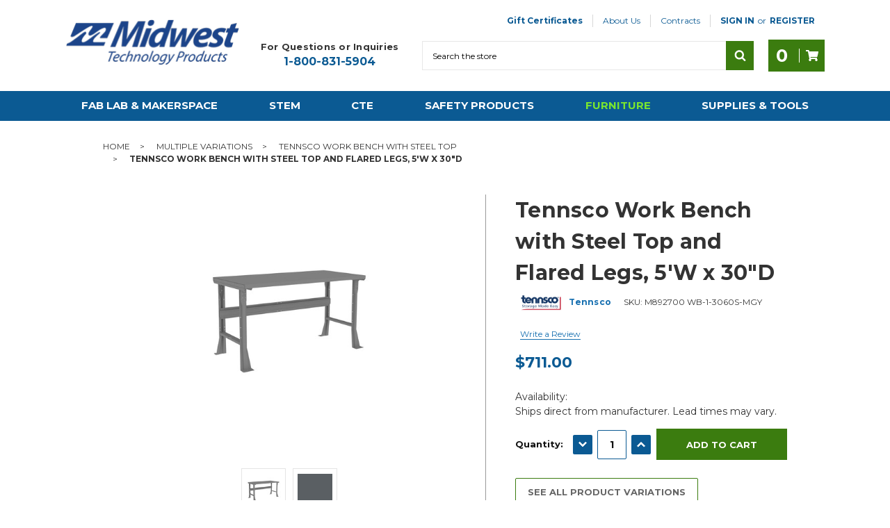

--- FILE ---
content_type: text/html; charset=UTF-8
request_url: https://www.midwesttechnology.com/tennsco-work-bench-with-steel-top-and-flared-legs-5w-x-30d/
body_size: 24586
content:
<!DOCTYPE html>
<html class="no-js" lang="en">

    <head>
        <title>Tennsco Bench Steel Top, 5&#x27;W x 30&quot;D | Midwest Technology</title>
        <!-- DNS PREFETCH -->
        <link rel="dns-prefetch preconnect" href="https://static.klaviyo.com" crossorigin>
        <link rel="dns-prefetch preconnect" href="https://www.google-analytics.com" crossorigin>
        <link rel="dns-prefetch preconnect" href="https://cdn11.bigcommerce.com" crossorigin>
        <link rel="dns-prefetch" href="https://s7.addthis.com">
        <link rel="dns-prefetch" href="https://www.facebook.com">
        <link rel="dns-prefetch" href="https://www.google.com">
        <link rel="dns-prefetch" href="https://www.gstatic.com">
        <link rel="dns-prefetch" href="https://v1.addthisedge.com">
        <link rel="dns-prefetch" href="https://cdn-v6.quoteninja.com">
        <!---->
        <link rel="dns-prefetch preconnect" href="https://cdn11.bigcommerce.com/s-0ea95" crossorigin><link rel="dns-prefetch preconnect" href="https://fonts.googleapis.com/" crossorigin><link rel="dns-prefetch preconnect" href="https://fonts.gstatic.com/" crossorigin>
        <meta property="product:price:amount" content="711" /><meta property="product:price:currency" content="USD" /><meta property="og:url" content="https://www.midwesttechnology.com/tennsco-work-bench-with-steel-top-and-flared-legs-5w-x-30d/" /><meta property="og:site_name" content="Midwest Technology Products" /><meta name="description" content="Workbench fabricated of high quality, cold rolled carbon steel. Flared Legs. Color: Medium Gray. Load capacity: 2,500 lbs. Size: 5&#039;W x 30&quot;D x 33-1/2&quot;H."><link rel='canonical' href='https://www.midwesttechnology.com/tennsco-work-bench-with-steel-top-and-flared-legs-5w-x-30d/' /><meta name='platform' content='bigcommerce.stencil' /><meta property="og:type" content="product" />
<meta property="og:title" content="Tennsco Work Bench with Steel Top and Flared Legs, 5&#039;W x 30&quot;D" />
<meta property="og:description" content="Workbench fabricated of high quality, cold rolled carbon steel. Flared Legs. Color: Medium Gray. Load capacity: 2,500 lbs. Size: 5&#039;W x 30&quot;D x 33-1/2&quot;H." />
<meta property="og:image" content="https://cdn11.bigcommerce.com/s-0ea95/products/68201/images/101215/892700__97530.1740495696.500.500.jpg?c=2" />
<meta property="fb:admins" content="163628740357440" />
<meta property="og:availability" content="instock" />
<meta property="pinterest:richpins" content="enabled" />
        

        <link href="https://cdn11.bigcommerce.com/s-0ea95/product_images/Midwestbluefaviconsq.jpg" rel="shortcut icon" />
        <meta name="viewport" content="width=device-width, initial-scale=1" />

        <script>
            // Change document class from no-js to js so we can detect this in css
            document.documentElement.className = document.documentElement.className.replace('no-js', 'js');
        </script>

        <link href="https://fonts.googleapis.com/css?family=Montserrat:700,500%7CMontserrat:400,600,700:&display=swap" rel="stylesheet">
        <link data-stencil-stylesheet href="https://cdn11.bigcommerce.com/s-0ea95/stencil/05d4de50-bf2c-013e-c698-0ae6a86ce196/e/1c3ff6e0-7793-013e-cdeb-7af13c482cd8/css/theme-3238d050-bf2c-013e-c9cf-72d925dcf69f.css" rel="stylesheet">

        <!-- Start Tracking Code for analytics_googleanalytics -->

<meta name="google-site-verification" content="bhFltL_K5xYxI1P3NCMScBqjgUb3V1-MxWscQaYQbtY" />
<script>
    (function(i,s,o,g,r,a,m){i['GoogleAnalyticsObject']=r;i[r]=i[r]||function(){
    (i[r].q=i[r].q||[]).push(arguments)},i[r].l=1*new Date();a=s.createElement(o),
    m=s.getElementsByTagName(o)[0];a.async=1;a.src=g;m.parentNode.insertBefore(a,m)
    })(window,document,'script','//www.google-analytics.com/analytics.js','ga');

    ga('create', 'UA-22455534-1', 'auto');
    ga('send', 'pageview');
    ga('require', 'ecommerce', 'ecommerce.js');

    function trackEcommerce() {
    this._addTrans = addTrans;
    this._addItem = addItems;
    this._trackTrans = trackTrans;
    }
    function addTrans(orderID,store,total,tax,shipping,city,state,country) {
    ga('ecommerce:addTransaction', {
        'id': orderID,
        'affiliation': store,
        'revenue': total,
        'tax': tax,
        'shipping': shipping,
        'city': city,
        'state': state,
        'country': country
    });
    }
    function addItems(orderID,sku,product,variation,price,qty) {
    ga('ecommerce:addItem', {
        'id': orderID,
        'sku': sku,
        'name': product,
        'category': variation,
        'price': price,
        'quantity': qty
    });
    }
    function trackTrans() {
        ga('ecommerce:send');
    }
    var pageTracker = new trackEcommerce();
</script>

<!-- End Tracking Code for analytics_googleanalytics -->

<!-- Start Tracking Code for analytics_googleanalytics4 -->

<script data-cfasync="false" src="https://cdn11.bigcommerce.com/shared/js/google_analytics4_bodl_subscribers-358423becf5d870b8b603a81de597c10f6bc7699.js" integrity="sha256-gtOfJ3Avc1pEE/hx6SKj/96cca7JvfqllWA9FTQJyfI=" crossorigin="anonymous"></script>
<script data-cfasync="false">
  (function () {
    window.dataLayer = window.dataLayer || [];

    function gtag(){
        dataLayer.push(arguments);
    }

    function initGA4(event) {
         function setupGtag() {
            function configureGtag() {
                gtag('js', new Date());
                gtag('set', 'developer_id.dMjk3Nj', true);
                gtag('config', 'G-F6R5LYTX9F');
            }

            var script = document.createElement('script');

            script.src = 'https://www.googletagmanager.com/gtag/js?id=G-F6R5LYTX9F';
            script.async = true;
            script.onload = configureGtag;

            document.head.appendChild(script);
        }

        setupGtag();

        if (typeof subscribeOnBodlEvents === 'function') {
            subscribeOnBodlEvents('G-F6R5LYTX9F', false);
        }

        window.removeEventListener(event.type, initGA4);
    }

    

    var eventName = document.readyState === 'complete' ? 'consentScriptsLoaded' : 'DOMContentLoaded';
    window.addEventListener(eventName, initGA4, false);
  })()
</script>

<!-- End Tracking Code for analytics_googleanalytics4 -->


<script src="https://www.google.com/recaptcha/api.js" async defer></script>
<script type="text/javascript">
var BCData = {"product_attributes":{"sku":"M892700 WB-1-3060S-MGY","upc":null,"mpn":null,"gtin":null,"weight":null,"base":true,"image":null,"price":{"without_tax":{"formatted":"$711.00","value":711,"currency":"USD"},"tax_label":"Tax"},"stock":null,"instock":true,"stock_message":null,"purchasable":true,"purchasing_message":null,"call_for_price_message":null}};
</script>
<script src='https://searchserverapi1.com/widgets/bigcommerce/init.js?api_key=3j0u4r5c4W' async ></script><script>!function(){var e=window.location.search;if(e&&e.length>1&&localStorage){var l,o,t=e.slice(1).split("&");for(l=0;l<t.length;l++)o=(e=t[l].split("="))[1],(e=e[0])&&o&&("gclid"===e||"msclkid"===e||0===e.indexOf("utm"))&&localStorage.setItem(e,decodeURIComponent(o))}}();</script><script type="quoteninja-results"></script><script type="qn-product">{&quot;num_reviews&quot;:0,&quot;url&quot;:&quot;https://www.midwesttechnology.com/tennsco-work-bench-with-steel-top-and-flared-legs-5w-x-30d/&quot;,&quot;add_this&quot;:[{&quot;service&quot;:&quot;facebook&quot;,&quot;annotation&quot;:&quot;&quot;},{&quot;service&quot;:&quot;email&quot;,&quot;annotation&quot;:&quot;&quot;},{&quot;service&quot;:&quot;print&quot;,&quot;annotation&quot;:&quot;&quot;}],&quot;gtin&quot;:null,&quot;brand&quot;:{&quot;name&quot;:&quot;Tennsco&quot;,&quot;url&quot;:&quot;https://www.midwesttechnology.com/shop-by-brand/tennsco/&quot;},&quot;id&quot;:68201,&quot;can_purchase&quot;:true,&quot;meta_description&quot;:&quot;Workbench fabricated of high quality, cold rolled carbon steel. Flared Legs. Color: Medium Gray. Load capacity: 2,500 lbs. Size: 5&#x27;W x 30\&quot;D x 33-1/2\&quot;H.&quot;,&quot;category&quot;:[&quot;Furniture/Workspaces/Work Benches&quot;,&quot;Multiple Variations/Tennsco Work Bench with Steel Top&quot;],&quot;AddThisServiceButtonMeta&quot;:&quot;&quot;,&quot;main_image&quot;:{&quot;data&quot;:&quot;https://cdn11.bigcommerce.com/s-0ea95/images/stencil/{:size}/products/68201/101215/892700__97530.1740495696.jpg?c=2&quot;,&quot;alt&quot;:&quot;Tennsco Work Bench with Steel Top and Flared Legs, 5&#x27;W x 30\&quot;D&quot;},&quot;add_to_wishlist_url&quot;:&quot;/wishlist.php?action=add&amp;product_id=68201&quot;,&quot;custom_fields&quot;:[{&quot;id&quot;:&quot;211934&quot;,&quot;name&quot;:&quot;isVariation&quot;,&quot;value&quot;:&quot;/multiple-variations/tennsco-work-bench-with-steel-top/&quot;}],&quot;sku&quot;:&quot;M892700 WB-1-3060S-MGY&quot;,&quot;description&quot;:&quot;&lt;p&gt;Workbench is fabricated of high quality, cold rolled carbon steel, free of scale or rust and fully pickled. Exposed edges, corners and surface areas are free of sharp edges.&lt;/p&gt;\r\n&lt;p&gt;Durable 12-gauge steel work surface reinforced with 14-gauge end channels. Smooth surface will not absorb oil or crack. Baked enamel finish resists rust.&lt;/p&gt;\r\n&lt;p&gt;Flared style legs provide a wide base for stability while allowing for knee room. Holes in feet permit bolting to the floor. Legs are made of heavy 13-gauge steel and welded into a one piece rigid framework. Knock-outs in legs allow for electrical outlets.&lt;/p&gt;\r\n&lt;ul&gt;\r\n&lt;li&gt;Top: 12-gauge steel with 1-1/2\&quot; channel formation front and rear&lt;/li&gt;\r\n&lt;li&gt;Top End: 14-gauge steel formed into a 1-5/16\&quot; channel&lt;/li&gt;\r\n&lt;li&gt;Bench Stringer: 14-gauge steel formed into a 4-53/64\&quot; channel&lt;/li&gt;\r\n&lt;li&gt;Flared Legs: 13-gauge steel with channel for top member and brace&lt;/li&gt;\r\n&lt;li&gt;Assembly required&lt;/li&gt;\r\n&lt;/ul&gt;\r\n&lt;p&gt;Top: Steel&lt;br /&gt;Color: Medium Gray&lt;br /&gt;Load capacity: 2,500 lbs.&lt;br /&gt;Size: 5&#x27;W x 30\&quot;D x 33-1/2\&quot;H&lt;/p&gt;\r\n&lt;p&gt;&lt;strong&gt;&amp;nbsp;&lt;/strong&gt;&lt;/p&gt;&quot;,&quot;tags&quot;:[],&quot;warranty&quot;:&quot;&quot;,&quot;price&quot;:{&quot;without_tax&quot;:{&quot;formatted&quot;:&quot;$711.00&quot;,&quot;value&quot;:711,&quot;currency&quot;:&quot;USD&quot;},&quot;tax_label&quot;:&quot;Tax&quot;},&quot;detail_messages&quot;:&quot;&quot;,&quot;availability&quot;:&quot;Ships direct from manufacturer. Lead times may vary.&quot;,&quot;page_title&quot;:&quot;Tennsco Bench Steel Top, 5&#x27;W x 30\&quot;D | Midwest Technology&quot;,&quot;cart_url&quot;:&quot;https://www.midwesttechnology.com/cart.php&quot;,&quot;max_purchase_quantity&quot;:0,&quot;mpn&quot;:null,&quot;upc&quot;:null,&quot;options&quot;:[],&quot;related_products&quot;:[{&quot;id&quot;:68202,&quot;sku&quot;:&quot;M892701 WB-1-3072S-MGY&quot;,&quot;name&quot;:&quot;Tennsco Work Bench with Steel Top and Flared Legs, 6&#x27;W x 30\&quot;D&quot;,&quot;url&quot;:&quot;https://www.midwesttechnology.com/tennsco-work-bench-with-steel-top-and-flared-legs-6w-x-30d/&quot;,&quot;availability&quot;:&quot;Ships direct from manufacturer. Lead times may vary.&quot;,&quot;rating&quot;:null,&quot;brand&quot;:{&quot;name&quot;:&quot;Tennsco&quot;},&quot;category&quot;:[&quot;Furniture/Workspaces/Work Benches&quot;,&quot;Tennsco Work Bench with Steel Top&quot;],&quot;summary&quot;:&quot;Workbench is fabricated of high quality, cold rolled carbon steel, free of scale or rust and fully pickled. Exposed edges, corners and surface areas are free of sharp edges.\r\nDurable 12-gauge steel...&quot;,&quot;image&quot;:{&quot;data&quot;:&quot;https://cdn11.bigcommerce.com/s-0ea95/images/stencil/{:size}/products/68202/101217/892701__16178.1751377212.jpg?c=2&quot;,&quot;alt&quot;:&quot;Tennsco Work Bench with Steel Top and Flared Legs, 6&#x27;W x 30\&quot;D&quot;},&quot;images&quot;:[{&quot;data&quot;:&quot;https://cdn11.bigcommerce.com/s-0ea95/images/stencil/{:size}/products/68202/101217/892701__16178.1751377212.jpg?c=2&quot;,&quot;alt&quot;:&quot;Tennsco Work Bench with Steel Top and Flared Legs, 6&#x27;W x 30\&quot;D&quot;},{&quot;data&quot;:&quot;https://cdn11.bigcommerce.com/s-0ea95/images/stencil/{:size}/products/68202/83461/892701a__69492.1583431075.jpg?c=2&quot;,&quot;alt&quot;:&quot;Tennsco Work Bench with Steel Top and Flared Legs, 6&#x27;W x 30\&quot;D&quot;}],&quot;date_added&quot;:&quot;26th Apr 2019&quot;,&quot;pre_order&quot;:false,&quot;show_cart_action&quot;:true,&quot;has_options&quot;:false,&quot;stock_level&quot;:null,&quot;low_stock_level&quot;:null,&quot;qty_in_cart&quot;:0,&quot;custom_fields&quot;:[{&quot;id&quot;:211935,&quot;name&quot;:&quot;isVariation&quot;,&quot;value&quot;:&quot;/multiple-variations/tennsco-work-bench-with-steel-top/&quot;}],&quot;num_reviews&quot;:null,&quot;weight&quot;:{&quot;formatted&quot;:&quot;120.00 LBS&quot;,&quot;value&quot;:120},&quot;demo&quot;:false,&quot;add_to_cart_url&quot;:&quot;https://www.midwesttechnology.com/cart.php?action=add&amp;product_id=68202&quot;,&quot;price&quot;:{&quot;without_tax&quot;:{&quot;currency&quot;:&quot;USD&quot;,&quot;formatted&quot;:&quot;$778.00&quot;,&quot;value&quot;:778},&quot;tax_label&quot;:&quot;Tax&quot;},&quot;add_to_wishlist_url&quot;:&quot;/wishlist.php?action=add&amp;product_id=68202&quot;},{&quot;id&quot;:68204,&quot;sku&quot;:&quot;M892703 WB-2-3060S-MGY&quot;,&quot;name&quot;:&quot;Tennsco Work Bench with Steel Top, Flared Legs and Lower Shelf, 5&#x27;W x 30\&quot;D&quot;,&quot;url&quot;:&quot;https://www.midwesttechnology.com/tennsco-work-bench-with-steel-top-flared-legs-and-lower-shelf-5w-x-30d/&quot;,&quot;availability&quot;:&quot;Ships direct from manufacturer. Lead times may vary.&quot;,&quot;rating&quot;:null,&quot;brand&quot;:{&quot;name&quot;:&quot;Tennsco&quot;},&quot;category&quot;:[&quot;Furniture/Workspaces/Work Benches&quot;,&quot;Tennsco Work Bench with Steel Top&quot;],&quot;summary&quot;:&quot;Workbench is fabricated of high quality, cold rolled carbon steel, free of scale or rust and fully pickled. Exposed edges, corners and surface areas are free of sharp edges.\r\nDurable 12-gauge steel...&quot;,&quot;image&quot;:{&quot;data&quot;:&quot;https://cdn11.bigcommerce.com/s-0ea95/images/stencil/{:size}/products/68204/83464/892703__23039.1766173772.jpg?c=2&quot;,&quot;alt&quot;:&quot;WB-2-3060S-MGY.&quot;},&quot;images&quot;:[{&quot;data&quot;:&quot;https://cdn11.bigcommerce.com/s-0ea95/images/stencil/{:size}/products/68204/83464/892703__23039.1766173772.jpg?c=2&quot;,&quot;alt&quot;:&quot;WB-2-3060S-MGY.&quot;}],&quot;date_added&quot;:&quot;26th Apr 2019&quot;,&quot;pre_order&quot;:false,&quot;show_cart_action&quot;:true,&quot;has_options&quot;:false,&quot;stock_level&quot;:null,&quot;low_stock_level&quot;:null,&quot;qty_in_cart&quot;:0,&quot;custom_fields&quot;:[{&quot;id&quot;:211937,&quot;name&quot;:&quot;isVariation&quot;,&quot;value&quot;:&quot;/multiple-variations/tennsco-work-bench-with-steel-top/&quot;}],&quot;num_reviews&quot;:null,&quot;weight&quot;:{&quot;formatted&quot;:&quot;123.00 LBS&quot;,&quot;value&quot;:123},&quot;demo&quot;:false,&quot;add_to_cart_url&quot;:&quot;https://www.midwesttechnology.com/cart.php?action=add&amp;product_id=68204&quot;,&quot;price&quot;:{&quot;without_tax&quot;:{&quot;currency&quot;:&quot;USD&quot;,&quot;formatted&quot;:&quot;$697.00&quot;,&quot;value&quot;:697},&quot;tax_label&quot;:&quot;Tax&quot;},&quot;add_to_wishlist_url&quot;:&quot;/wishlist.php?action=add&amp;product_id=68204&quot;},{&quot;id&quot;:68205,&quot;sku&quot;:&quot;M892704 WB-2-3072S-MGY&quot;,&quot;name&quot;:&quot;Tennsco Work Bench with Steel Top, Flared Legs and Lower Shelf, 6&#x27;W x 30\&quot;D&quot;,&quot;url&quot;:&quot;https://www.midwesttechnology.com/tennsco-work-bench-with-steel-top-flared-legs-and-lower-shelf-6w-x-30d/&quot;,&quot;availability&quot;:&quot;Ships direct from manufacturer. Lead times may vary.&quot;,&quot;rating&quot;:null,&quot;brand&quot;:{&quot;name&quot;:&quot;Tennsco&quot;},&quot;category&quot;:[&quot;Furniture/Workspaces/Work Benches&quot;,&quot;Tennsco Work Bench with Steel Top&quot;],&quot;summary&quot;:&quot;Workbench is fabricated of high quality, cold rolled carbon steel, free of scale or rust and fully pickled. Exposed edges, corners and surface areas are free of sharp edges.\r\nDurable 12-gauge steel...&quot;,&quot;image&quot;:{&quot;data&quot;:&quot;https://cdn11.bigcommerce.com/s-0ea95/images/stencil/{:size}/products/68205/83465/892704__51649.1766173772.jpg?c=2&quot;,&quot;alt&quot;:&quot;WB-2-3072S-MGY.&quot;},&quot;images&quot;:[{&quot;data&quot;:&quot;https://cdn11.bigcommerce.com/s-0ea95/images/stencil/{:size}/products/68205/83465/892704__51649.1766173772.jpg?c=2&quot;,&quot;alt&quot;:&quot;WB-2-3072S-MGY.&quot;}],&quot;date_added&quot;:&quot;26th Apr 2019&quot;,&quot;pre_order&quot;:false,&quot;show_cart_action&quot;:true,&quot;has_options&quot;:false,&quot;stock_level&quot;:null,&quot;low_stock_level&quot;:null,&quot;qty_in_cart&quot;:0,&quot;custom_fields&quot;:[{&quot;id&quot;:211938,&quot;name&quot;:&quot;isVariation&quot;,&quot;value&quot;:&quot;/multiple-variations/tennsco-work-bench-with-steel-top/&quot;}],&quot;num_reviews&quot;:null,&quot;weight&quot;:{&quot;formatted&quot;:&quot;143.00 LBS&quot;,&quot;value&quot;:143},&quot;demo&quot;:false,&quot;add_to_cart_url&quot;:&quot;https://www.midwesttechnology.com/cart.php?action=add&amp;product_id=68205&quot;,&quot;price&quot;:{&quot;without_tax&quot;:{&quot;currency&quot;:&quot;USD&quot;,&quot;formatted&quot;:&quot;$777.00&quot;,&quot;value&quot;:777},&quot;tax_label&quot;:&quot;Tax&quot;},&quot;add_to_wishlist_url&quot;:&quot;/wishlist.php?action=add&amp;product_id=68205&quot;},{&quot;id&quot;:68203,&quot;sku&quot;:&quot;M892702 WB-1-3672S-MGY&quot;,&quot;name&quot;:&quot;Tennsco Work Bench with Steel Top and Flared Legs, 6&#x27;W x 36\&quot;D&quot;,&quot;url&quot;:&quot;https://www.midwesttechnology.com/tennsco-work-bench-with-steel-top-and-flared-legs-6w-x-36d/&quot;,&quot;availability&quot;:&quot;Ships direct from manufacturer. Lead times may vary.&quot;,&quot;rating&quot;:null,&quot;brand&quot;:{&quot;name&quot;:&quot;Tennsco&quot;},&quot;category&quot;:[&quot;Furniture/Workspaces/Work Benches&quot;,&quot;Tennsco Work Bench with Steel Top&quot;],&quot;summary&quot;:&quot;Workbench is fabricated of high quality, cold rolled carbon steel, free of scale or rust and fully pickled. Exposed edges, corners and surface areas are free of sharp edges.\r\nDurable 12-gauge steel...&quot;,&quot;image&quot;:{&quot;data&quot;:&quot;https://cdn11.bigcommerce.com/s-0ea95/images/stencil/{:size}/products/68203/101218/892702__67752.1751377415.jpg?c=2&quot;,&quot;alt&quot;:&quot;WB-1-3672S-MGY.&quot;},&quot;images&quot;:[{&quot;data&quot;:&quot;https://cdn11.bigcommerce.com/s-0ea95/images/stencil/{:size}/products/68203/101218/892702__67752.1751377415.jpg?c=2&quot;,&quot;alt&quot;:&quot;WB-1-3672S-MGY.&quot;},{&quot;data&quot;:&quot;https://cdn11.bigcommerce.com/s-0ea95/images/stencil/{:size}/products/68203/101219/892702a__30706.1688153231.jpg?c=2&quot;,&quot;alt&quot;:&quot;Tennsco Work Bench with Steel Top and Flared Legs, 6&#x27;W x 36\&quot;D&quot;}],&quot;date_added&quot;:&quot;26th Apr 2019&quot;,&quot;pre_order&quot;:false,&quot;show_cart_action&quot;:true,&quot;has_options&quot;:false,&quot;stock_level&quot;:null,&quot;low_stock_level&quot;:null,&quot;qty_in_cart&quot;:0,&quot;custom_fields&quot;:[{&quot;id&quot;:211936,&quot;name&quot;:&quot;isVariation&quot;,&quot;value&quot;:&quot;/multiple-variations/tennsco-work-bench-with-steel-top/&quot;}],&quot;num_reviews&quot;:null,&quot;weight&quot;:{&quot;formatted&quot;:&quot;141.00 LBS&quot;,&quot;value&quot;:141},&quot;demo&quot;:false,&quot;add_to_cart_url&quot;:&quot;https://www.midwesttechnology.com/cart.php?action=add&amp;product_id=68203&quot;,&quot;price&quot;:{&quot;without_tax&quot;:{&quot;currency&quot;:&quot;USD&quot;,&quot;formatted&quot;:&quot;$731.00&quot;,&quot;value&quot;:731},&quot;tax_label&quot;:&quot;Tax&quot;},&quot;add_to_wishlist_url&quot;:&quot;/wishlist.php?action=add&amp;product_id=68203&quot;}],&quot;shipping_messages&quot;:[],&quot;rating&quot;:0,&quot;reviews&quot;:{&quot;messages&quot;:[],&quot;captcha&quot;:&quot;6LdWf8gSAAAAAI83aRectJhbwidegZKk8PzWBltH&quot;,&quot;total&quot;:0,&quot;show_review_email&quot;:true,&quot;recaptcha&quot;:{&quot;enabled&quot;:1,&quot;public_key&quot;:&quot;6LdWf8gSAAAAAI83aRectJhbwidegZKk8PzWBltH&quot;,&quot;markup&quot;:&quot;&lt;div class=\&quot;g-recaptcha\&quot; data-sitekey=\&quot;6LcjX0sbAAAAACp92-MNpx66FT4pbIWh-FTDmkkz\&quot;&gt;&lt;/div&gt;&lt;br/&gt;&quot;}},&quot;bulk_discount_rates&quot;:[],&quot;meta_keywords&quot;:&quot;&quot;,&quot;show_quantity_input&quot;:1,&quot;title&quot;:&quot;Tennsco Work Bench with Steel Top and Flared Legs, 5&#x27;W x 30\&quot;D&quot;,&quot;gift_wrapping_available&quot;:false,&quot;min_purchase_quantity&quot;:0,&quot;customizations&quot;:[],&quot;images&quot;:[{&quot;data&quot;:&quot;https://cdn11.bigcommerce.com/s-0ea95/images/stencil/{:size}/products/68201/101215/892700__97530.1740495696.jpg?c=2&quot;,&quot;alt&quot;:&quot;Tennsco Work Bench with Steel Top and Flared Legs, 5&#x27;W x 30\&quot;D&quot;},{&quot;data&quot;:&quot;https://cdn11.bigcommerce.com/s-0ea95/images/stencil/{:size}/products/68201/101216/892700a__17697.1688153115.jpg?c=2&quot;,&quot;alt&quot;:&quot;Tennsco Work Bench with Steel Top and Flared Legs, 5&#x27;W x 30\&quot;D&quot;}]}</script><!-- Global site tag (gtag.js) - Google Analytics -->
<script async src="https://www.googletagmanager.com/gtag/js?id=G-F6R5LYTX9F"></script>
<script>
  window.dataLayer = window.dataLayer || [];
  function gtag(){dataLayer.push(arguments);}
  gtag('js', new Date());

  gtag('config', 'G-F6R5LYTX9F');
</script><script async defer src="https://tools.luckyorange.com/core/lo.js?site-id=89c5a58a"></script>
 <script data-cfasync="false" src="https://microapps.bigcommerce.com/bodl-events/1.9.4/index.js" integrity="sha256-Y0tDj1qsyiKBRibKllwV0ZJ1aFlGYaHHGl/oUFoXJ7Y=" nonce="" crossorigin="anonymous"></script>
 <script data-cfasync="false" nonce="">

 (function() {
    function decodeBase64(base64) {
       const text = atob(base64);
       const length = text.length;
       const bytes = new Uint8Array(length);
       for (let i = 0; i < length; i++) {
          bytes[i] = text.charCodeAt(i);
       }
       const decoder = new TextDecoder();
       return decoder.decode(bytes);
    }
    window.bodl = JSON.parse(decodeBase64("[base64]"));
 })()

 </script>

<script nonce="">
(function () {
    var xmlHttp = new XMLHttpRequest();

    xmlHttp.open('POST', 'https://bes.gcp.data.bigcommerce.com/nobot');
    xmlHttp.setRequestHeader('Content-Type', 'application/json');
    xmlHttp.send('{"store_id":"81537","timezone_offset":"-5.0","timestamp":"2026-01-20T01:01:42.77749100Z","visit_id":"986e3f6a-e588-49e4-ab06-091c719cc8d6","channel_id":1}');
})();
</script>

        

        <!-- snippet location htmlhead -->



    </head>

    <body class="page--product     product--68201

    not-logged-in

">
        
<header class="header tg__header">


    <div class="header__main">
        <div class="tg__mobileMenu-toggle">
            <a href="#" class="mobileMenu-toggle mobileMenu-toggle--tg" data-mobile-menu-toggle="menu">
                <span class="mobileMenu-toggleIcon">Toggle menu</span>
                <span class="tg__mobileMenu-label">Menu</span>
            </a>
        </div>

        <div class="header__main-logo">
            <div class="header-logo header-logo--center">
                <a href="https://www.midwesttechnology.com/" aria-label="logo-image-link">
            <div class="header-logo-image-container">
                <img class="header-logo-image" src="https://cdn11.bigcommerce.com/s-0ea95/images/stencil/250x67/midwestlogo_250_1608572828__80879.original.png" alt="Midwest Technology Products" title="Midwest Technology Products">
            </div>
</a>
            </div>
        </div>
        <div class="tg__actions-container">

            <nav class="tg__navUser" aria-label="user-nav">
    <ul class="navUser-section navUser-section--alt">
            <li class="navUser-item">
                <a class="navUser-action navUser-action--giftCert" href="/giftcertificates.php">Gift Certificates</a>
            </li>
            <li class="navUser-item navUser-item--page">
                <a class="navUser-action" href="/about-us/">About Us</a>
                            <ul class="navUser-dropdown">
                                <li class="navUser-dropdown__item">
                                    <a href="https://www.midwesttechnology.com/pages/Contact-Us.html" class="navUser-dropdown__action">Contact Us</a>
                                </li>
                                <li class="navUser-dropdown__item">
                                    <a href="https://www.midwesttechnology.com/blog/" class="navUser-dropdown__action">Blog</a>
                                </li>
                                <li class="navUser-dropdown__item">
                                    <a href="https://www.midwesttechnology.com/product-resources/" class="navUser-dropdown__action">Product Resources</a>
                                </li>
                                <li class="navUser-dropdown__item">
                                    <a href="https://www.midwesttechnology.com/funding-resources/" class="navUser-dropdown__action">Funding Resources</a>
                                </li>
                                <li class="navUser-dropdown__item">
                                    <a href="https://www.midwesttechnology.com/pages/FAQ.html" class="navUser-dropdown__action">FAQ</a>
                                </li>
                                <li class="navUser-dropdown__item">
                                    <a href="https://www.midwesttechnology.com/videos/" class="navUser-dropdown__action">Videos</a>
                                </li>
                                <li class="navUser-dropdown__item">
                                    <a href="https://www.midwesttechnology.com/midwest-resources/" class="navUser-dropdown__action">Midwest Catalogs</a>
                                </li>
                            </ul>
            </li>
            <li class="navUser-item navUser-item--page">
                <a class="navUser-action" href="#">Contracts</a>
                            <ul class="navUser-dropdown">
                                <li class="navUser-dropdown__item">
                                    <a href="https://www.midwesttechnology.com/aepa-information/" class="navUser-dropdown__action">AEPA Information</a>
                                </li>
                                <li class="navUser-dropdown__item">
                                    <a href="https://www.midwesttechnology.com/omnia-information/" class="navUser-dropdown__action">OMNIA Information</a>
                                </li>
                            </ul>
            </li>
        <li class="navUser-item navUser-item--account navUser-item--heavy">
                <a class="navUser-action" href="/login.php">Sign in</a>
                    <span class="navUser-or">or</span> <a class="navUser-action" href="/login.php?action=create_account">Register</a>
        </li>
    </ul>
</nav>

            <div class="tg__contact">
                <h4 class="tg__contact-title">For Questions or Inquiries</h4>
                <a href="tel:+1-800-831-5904" class="tg__contact-phone" aria-label="phone-number-link">1-800-831-5904</a>
            </div>

            <div class="header__main-search">
                <div id="quickSearch" class="quickSearch" data-prevent-quick-search-close>
    <form class="form" action="/search.php">
        <fieldset class="form-fieldset">
            <div class="form-field">
                <label id="quick_search_label" class="is-srOnly" for="search_query">Search</label>
                <input class="form-input" data-search-quick name="search_query" id="search_query" data-error-message="Search field cannot be empty." placeholder="Search the store" autocomplete="off" aria-labelledby="quick_search_label" aria-label="Search">
                <button type="submit" href="#" class="quickSearch--button button button--primary" aria-label="Search" title="Search">
                    <span class="icon icon--search" title="Toggle Mobile Search">
                        <svg><use xlink:href="#icon-search"></use></svg>
                    </span>
                </button>
            </div>
        </fieldset>
    </form>
    <section class="quickSearchResults" data-bind="html: results"></section>
</div>
    
            </div>

            <div class="tg__main-actions">

                <!-- Hidden on desktop -->
                <a href="tel:+1-800-831-5904" class="tg__call button">
                    <span class="icon icon--phone">
                        <svg><use xlink:href="#icon-phone"></use></svg>
                    </span>
                    <span>Call</span>
                </a>

                <!-- If quick order is true in json, show this -->

                <a class="button button--primary" data-dropdown="cart-preview-dropdown" data-options="align:right" href="/cart.php" data-cart-preview aria-label="Cart-label">
                    <span class="countPill countPill--positive cart-quantity"></span>
                    <div class="tg__divider"></div>
                    <span class="icon icon--cart">
                        <svg><use xlink:href="#icon-cart"></use></svg>
                    </span>

                </a>
                <div class="dropdown-menu" id="cart-preview-dropdown" data-dropdown-content aria-hidden="true"></div>
            </div>
        </div>
    </div>

    <div data-content-region="header_bottom"></div>

    <div class="header__nav">
        <div class="navPages-container"  id="menu" data-menu>
            <nav class="navPages">
        <ul class="navPages-list">
                <li class="navPages-item">
                    <a 
   class="js-navPages-action navPages-action has-subMenu navPages-action--toplevel"
   href="https://www.midwesttechnology.com/fab-lab-makerspace/"
   data-collapsible="navPages-7811"
   data-collapsible-disabled-breakpoint="medium"
   tabindex="0"
   aria-haspopup="true"
   aria-expanded="false"
   
>
    Fab Lab &amp; Makerspace <i class="icon navPages-action-moreIcon" aria-hidden="true"><svg focusable="false" aria-hidden="true"><use xlink:href="#icon-chevron-down" /></svg></i>
</a>
<div class="js-navPage-subMenu navPage-subMenu" id="navPages-7811" aria-hidden="true" tabindex="-1">
    <ul class="navPage-subMenu-list">
        <li class="navPage-subMenu-item" role="none">
            <a class="navPage-subMenu-action navPages-action" role="menuitem" href="https://www.midwesttechnology.com/fab-lab-makerspace/">All Fab Lab &amp; Makerspace</a>
        </li>
            <li class="navPage-subMenu-item" role="none">
                <a class="navPage-subMenu-action navPages-action" role="menuitem" href="https://www.midwesttechnology.com/teacher-supplies-by-classroom/arts-crafts/" title="Arts and Crafts" >Arts and Crafts</a>
            </li>
            <li class="navPage-subMenu-item" role="none">
                <a class="navPage-subMenu-action navPages-action" role="menuitem" href="https://www.midwesttechnology.com/fab-lab-makerspace/heat-press/" title="Heat Press" >Heat Press</a>
            </li>
            <li class="navPage-subMenu-item" role="none">
                <a class="navPage-subMenu-action navPages-action" role="menuitem" href="https://www.midwesttechnology.com/fab-lab/cnc-machines/" title="CNC Machines" >CNC Machines</a>
            </li>
            <li class="navPage-subMenu-item" role="none">
                <a class="navPage-subMenu-action navPages-action" role="menuitem" href="https://www.midwesttechnology.com/fab-lab/3d-printing/" title="3D Printing" >3D Printing</a>
            </li>
            <li class="navPage-subMenu-item" role="none">
                <a class="navPage-subMenu-action navPages-action" role="menuitem" href="https://www.midwesttechnology.com/fab-lab/laser-cutters/" title="Laser Cutters" >Laser Cutters</a>
            </li>
            <li class="navPage-subMenu-item" role="none">
                <a class="navPage-subMenu-action navPages-action" role="menuitem" href="https://www.midwesttechnology.com/fab-lab/plastics-mold-making/" title="Plastics &amp; Mold Making" >Plastics &amp; Mold Making</a>
            </li>
            <li class="navPage-subMenu-item" role="none">
                <a class="navPage-subMenu-action navPages-action" role="menuitem" href="https://www.midwesttechnology.com/fab-lab/vinyl-cutters/" title="Vinyl Cutters" >Vinyl Cutters</a>
            </li>
            <li class="navPage-subMenu-item" role="none">
                <a class="navPage-subMenu-action navPages-action" role="menuitem" href="https://www.midwesttechnology.com/closeouts/fab-lab/" title="Makerspace Closeouts" >Makerspace Closeouts</a>
            </li>

    </ul>
</div>
                </li>
                <li class="navPages-item">
                    <a 
   class="js-navPages-action navPages-action has-subMenu navPages-action--toplevel"
   href="https://www.midwesttechnology.com/stem-makerspace/"
   data-collapsible="navPages-6195"
   data-collapsible-disabled-breakpoint="medium"
   tabindex="0"
   aria-haspopup="true"
   aria-expanded="false"
   
>
    STEM <i class="icon navPages-action-moreIcon" aria-hidden="true"><svg focusable="false" aria-hidden="true"><use xlink:href="#icon-chevron-down" /></svg></i>
</a>
<div class="js-navPage-subMenu navPage-subMenu" id="navPages-6195" aria-hidden="true" tabindex="-1">
    <ul class="navPage-subMenu-list">
        <li class="navPage-subMenu-item" role="none">
            <a class="navPage-subMenu-action navPages-action" role="menuitem" href="https://www.midwesttechnology.com/stem-makerspace/">All STEM</a>
        </li>
            <li class="navPage-subMenu-item" role="none">
                <a class="navPage-subMenu-action navPages-action" role="menuitem" href="https://www.midwesttechnology.com/stem-makerspace/alternative-energy/" title="Alternative Energy" >Alternative Energy</a>
            </li>
            <li class="navPage-subMenu-item" role="none">
                <a class="navPage-subMenu-action navPages-action" role="menuitem" href="https://www.midwesttechnology.com/stem-makerspace/audio-video/" title="Audio &amp; Video" >Audio &amp; Video</a>
            </li>
            <li class="navPage-subMenu-item" role="none">
                <a class="navPage-subMenu-action navPages-action" role="menuitem" href="https://www.midwesttechnology.com/stem/building-engineering/" title="Building &amp; Engineering" >Building &amp; Engineering</a>
            </li>
            <li class="navPage-subMenu-item" role="none">
                <a class="navPage-subMenu-action navPages-action" role="menuitem" href="https://www.midwesttechnology.com/stem-makerspace/electronics-project-kits/" title="Electronics Project Kits" >Electronics Project Kits</a>
            </li>
            <li class="navPage-subMenu-item" role="none">
                <a class="navPage-subMenu-action navPages-action" role="menuitem" href="https://www.midwesttechnology.com/stem/electronics-supplies/" title="Electronics Supplies" >Electronics Supplies</a>
            </li>
            <li class="navPage-subMenu-item" role="none">
                <a class="navPage-subMenu-action navPages-action" role="menuitem" href="https://www.midwesttechnology.com/stem-makerspace/robotics/" title="Robotics" >Robotics</a>
            </li>
            <li class="navPage-subMenu-item" role="none">
                <a class="navPage-subMenu-action navPages-action" role="menuitem" href="https://www.midwesttechnology.com/stem-makerspace/science/" title="Science" >Science</a>
            </li>
            <li class="navPage-subMenu-item" role="none">
                <a class="navPage-subMenu-action navPages-action" role="menuitem" href="https://www.midwesttechnology.com/stem/virtual-augmented-reality/" title="VR &amp; AR" >VR &amp; AR</a>
            </li>
            <li class="navPage-subMenu-item" role="none">
                <a class="navPage-subMenu-action navPages-action" role="menuitem" href="https://www.midwesttechnology.com/closeouts/stem-makerspace/" title="STEM Closeouts" >STEM Closeouts</a>
            </li>

    </ul>
</div>
                </li>
                <li class="navPages-item">
                    <a 
   class="js-navPages-action navPages-action has-subMenu navPages-action--toplevel"
   href="https://www.midwesttechnology.com/teacher-supplies-by-classroom/"
   data-collapsible="navPages-7830"
   data-collapsible-disabled-breakpoint="medium"
   tabindex="0"
   aria-haspopup="true"
   aria-expanded="false"
   
>
    CTE <i class="icon navPages-action-moreIcon" aria-hidden="true"><svg focusable="false" aria-hidden="true"><use xlink:href="#icon-chevron-down" /></svg></i>
</a>
<div class="js-navPage-subMenu navPage-subMenu" id="navPages-7830" aria-hidden="true" tabindex="-1">
    <ul class="navPage-subMenu-list">
        <li class="navPage-subMenu-item" role="none">
            <a class="navPage-subMenu-action navPages-action" role="menuitem" href="https://www.midwesttechnology.com/teacher-supplies-by-classroom/">All CTE</a>
        </li>
            <li class="navPage-subMenu-item" role="none">
                <a class="navPage-subMenu-action navPages-action" role="menuitem" href="https://www.midwesttechnology.com/teacher-supplies-by-classroom/automotive/" title="Automotive" >Automotive</a>
            </li>
            <li class="navPage-subMenu-item" role="none">
                <a class="navPage-subMenu-action navPages-action" role="menuitem" href="https://www.midwesttechnology.com/teacher-supplies-by-classroom/drafting/" title="Drafting" >Drafting</a>
            </li>
            <li class="navPage-subMenu-item" role="none">
                <a class="navPage-subMenu-action navPages-action" role="menuitem" href="https://www.midwesttechnology.com/teacher-supplies-by-classroom/electrical-lighting/" title="Electrical &amp; Lighting" >Electrical &amp; Lighting</a>
            </li>
            <li class="navPage-subMenu-item" role="none">
                <a class="navPage-subMenu-action navPages-action" role="menuitem" href="https://www.midwesttechnology.com/supplies-tools/hvac/" title="HVAC" >HVAC</a>
            </li>
            <li class="navPage-subMenu-item" role="none">
                <a class="navPage-subMenu-action navPages-action" role="menuitem" href="https://www.midwesttechnology.com/teacher-supplies-by-classroom/foundry-supplies/" title="Foundry Supplies" >Foundry Supplies</a>
            </li>
            <li class="navPage-subMenu-item" role="none">
                <a class="navPage-subMenu-action navPages-action" role="menuitem" href="https://www.midwesttechnology.com/teacher-supplies-by-classroom/industrial-technology/" title="Industrial Technology" >Industrial Technology</a>
            </li>
            <li class="navPage-subMenu-item" role="none">
                <a class="navPage-subMenu-action navPages-action" role="menuitem" href="https://www.midwesttechnology.com/teacher-supplies-by-classroom/metalworking/" title="Metalworking" >Metalworking</a>
            </li>
            <li class="navPage-subMenu-item" role="none">
                <a class="navPage-subMenu-action navPages-action" role="menuitem" href="https://www.midwesttechnology.com/teacher-supplies-by-classroom/small-engine/" title="Small Engine" >Small Engine</a>
            </li>
            <li class="navPage-subMenu-item" role="none">
                <a class="navPage-subMenu-action navPages-action" role="menuitem" href="https://www.midwesttechnology.com/teacher-supplies-by-classroom/welding/" title="Welding" >Welding</a>
            </li>
            <li class="navPage-subMenu-item" role="none">
                <a class="navPage-subMenu-action navPages-action" role="menuitem" href="https://www.midwesttechnology.com/teacher-supplies-by-classroom/woodworking/" title="Woodworking" >Woodworking</a>
            </li>
            <li class="navPage-subMenu-item" role="none">
                <a class="navPage-subMenu-action navPages-action" role="menuitem" href="https://www.midwesttechnology.com/cte/cte-closeouts/" title="CTE Closeouts" >CTE Closeouts</a>
            </li>

    </ul>
</div>
                </li>
                <li class="navPages-item">
                    <a 
   class="js-navPages-action navPages-action has-subMenu navPages-action--toplevel"
   href="https://www.midwesttechnology.com/supplies-tools/safety-products/"
   data-collapsible="navPages-6338"
   data-collapsible-disabled-breakpoint="medium"
   tabindex="0"
   aria-haspopup="true"
   aria-expanded="false"
   
>
    Safety Products <i class="icon navPages-action-moreIcon" aria-hidden="true"><svg focusable="false" aria-hidden="true"><use xlink:href="#icon-chevron-down" /></svg></i>
</a>
<div class="js-navPage-subMenu navPage-subMenu" id="navPages-6338" aria-hidden="true" tabindex="-1">
    <ul class="navPage-subMenu-list">
        <li class="navPage-subMenu-item" role="none">
            <a class="navPage-subMenu-action navPages-action" role="menuitem" href="https://www.midwesttechnology.com/supplies-tools/safety-products/">All Safety Products</a>
        </li>
            <li class="navPage-subMenu-item" role="none">
                <a class="navPage-subMenu-action navPages-action" role="menuitem" href="https://www.midwesttechnology.com/supplies-tools/safety-products/anti-restart-devices/" title="Anti-Restart Devices" >Anti-Restart Devices</a>
            </li>
            <li class="navPage-subMenu-item" role="none">
                <a class="navPage-subMenu-action navPages-action" role="menuitem" href="https://www.midwesttechnology.com/supplies-tools/safety-products/eye-face-protection/" title="Eye &amp; Face Protection" >Eye &amp; Face Protection</a>
            </li>
            <li class="navPage-subMenu-item" role="none">
                <a class="navPage-subMenu-action navPages-action" role="menuitem" href="https://www.midwesttechnology.com/supplies-tools/safety-products/emergency-eye-wash-shower-stations/" title="Eye Wash &amp; Shower Stations" >Eye Wash &amp; Shower Stations</a>
            </li>
            <li class="navPage-subMenu-item" role="none">
                <a class="navPage-subMenu-action navPages-action" role="menuitem" href="https://www.midwesttechnology.com/supplies-tools/safety-products/eyewear-sanitizing-storage/" title="Eyewear Sanitizing &amp; Storage" >Eyewear Sanitizing &amp; Storage</a>
            </li>
            <li class="navPage-subMenu-item" role="none">
                <a class="navPage-subMenu-action navPages-action" role="menuitem" href="https://www.midwesttechnology.com/supplies-tools/safety-products/fire-blankets/" title="Fire Blankets" >Fire Blankets</a>
            </li>
            <li class="navPage-subMenu-item" role="none">
                <a class="navPage-subMenu-action navPages-action" role="menuitem" href="https://www.midwesttechnology.com/supplies-tools/safety-products/first-aid-supplies/" title="First Aid Supplies" >First Aid Supplies</a>
            </li>
            <li class="navPage-subMenu-item" role="none">
                <a class="navPage-subMenu-action navPages-action" role="menuitem" href="https://www.midwesttechnology.com/supplies-tools/safety-products/gloves/" title="Gloves" >Gloves</a>
            </li>
            <li class="navPage-subMenu-item" role="none">
                <a class="navPage-subMenu-action navPages-action" role="menuitem" href="https://www.midwesttechnology.com/supplies-tools/safety-products/head-protection/" title="Head Protection" >Head Protection</a>
            </li>
            <li class="navPage-subMenu-item" role="none">
                <a class="navPage-subMenu-action navPages-action" role="menuitem" href="https://www.midwesttechnology.com/supplies-tools/safety-products/hearing-protection/" title="Hearing Protection" >Hearing Protection</a>
            </li>
            <li class="navPage-subMenu-item" role="none">
                <a class="navPage-subMenu-action navPages-action" role="menuitem" href="https://www.midwesttechnology.com/supplies-tools/safety-products/protective-clothing/" title="Protective Clothing" >Protective Clothing</a>
            </li>
            <li class="navPage-subMenu-item" role="none">
                <a class="navPage-subMenu-action navPages-action" role="menuitem" href="https://www.midwesttechnology.com/supplies-tools/safety-products/respiratory-protection/" title="Respiratory Protection" >Respiratory Protection</a>
            </li>
            <li class="navPage-subMenu-item" role="none">
                <a class="navPage-subMenu-action navPages-action" role="menuitem" href="https://www.midwesttechnology.com/supplies-tools/safety-products/safety-signs/" title="Safety Signs" >Safety Signs</a>
            </li>
            <li class="navPage-subMenu-item" role="none">
                <a class="navPage-subMenu-action navPages-action" role="menuitem" href="https://www.midwesttechnology.com/supplies-tools/safety-products/safety-cabinets/" title="Safety Cabinets" >Safety Cabinets</a>
            </li>
            <li class="navPage-subMenu-item" role="none">
                <a class="navPage-subMenu-action navPages-action" role="menuitem" href="https://www.midwesttechnology.com/supplies-tools/safety-products/safety-cans/" title="Safety  Cans" >Safety  Cans</a>
            </li>
            <li class="navPage-subMenu-item" role="none">
                <a class="navPage-subMenu-action navPages-action" role="menuitem" href="https://www.midwesttechnology.com/supplies-tools/safety-products/safety-tape-paint/" title="Safety Tape and Paint" >Safety Tape and Paint</a>
            </li>
            <li class="navPage-subMenu-item" role="none">
                <a class="navPage-subMenu-action navPages-action" role="menuitem" href="https://www.midwesttechnology.com/safety-products/safety-products-closeouts/" title="Safety Products Closeouts" >Safety Products Closeouts</a>
            </li>

    </ul>
</div>
                </li>
                <li class="navPages-item">
                    <a 
   class="js-navPages-action navPages-action has-subMenu navPages-action--toplevel activePage"
   href="https://www.midwesttechnology.com/furniture/"
   data-collapsible="navPages-8821"
   data-collapsible-disabled-breakpoint="medium"
   tabindex="0"
   aria-haspopup="true"
   aria-expanded="false"
   aria-current="page"
>
    Furniture <i class="icon navPages-action-moreIcon" aria-hidden="true"><svg focusable="false" aria-hidden="true"><use xlink:href="#icon-chevron-down" /></svg></i>
</a>
<div class="js-navPage-subMenu navPage-subMenu" id="navPages-8821" aria-hidden="true" tabindex="-1">
    <ul class="navPage-subMenu-list">
        <li class="navPage-subMenu-item" role="none">
            <a class="navPage-subMenu-action navPages-action" role="menuitem" href="https://www.midwesttechnology.com/furniture/">All Furniture</a>
        </li>
            <li class="navPage-subMenu-item" role="none">
                <a class="navPage-subMenu-action navPages-action" role="menuitem" href="https://www.midwesttechnology.com/furniture-supplies-tools/tables-chairs/" title="Tables &amp; Chairs" >Tables &amp; Chairs</a>
            </li>
            <li class="navPage-subMenu-item" role="none">
                <a class="navPage-subMenu-action navPages-action activePage" role="menuitem" href="https://www.midwesttechnology.com/furniture-supplies-tools/workspaces/" title="Workspaces" aria-current="page">Workspaces</a>
            </li>
            <li class="navPage-subMenu-item" role="none">
                <a class="navPage-subMenu-action navPages-action" role="menuitem" href="https://www.midwesttechnology.com/furniture-supplies-tools/storage/" title="Storage" >Storage</a>
            </li>
            <li class="navPage-subMenu-item" role="none">
                <a class="navPage-subMenu-action navPages-action" role="menuitem" href="https://www.midwesttechnology.com/furniture-supplies-tools/furniture-closeouts/" title="Furniture Closeouts" >Furniture Closeouts</a>
            </li>

    </ul>
</div>
                </li>
                <li class="navPages-item">
                    <a 
   class="js-navPages-action navPages-action has-subMenu navPages-action--toplevel"
   href="https://www.midwesttechnology.com/furniture-supplies-tools/"
   data-collapsible="navPages-7891"
   data-collapsible-disabled-breakpoint="medium"
   tabindex="0"
   aria-haspopup="true"
   aria-expanded="false"
   
>
    Supplies &amp; Tools <i class="icon navPages-action-moreIcon" aria-hidden="true"><svg focusable="false" aria-hidden="true"><use xlink:href="#icon-chevron-down" /></svg></i>
</a>
<div class="js-navPage-subMenu navPage-subMenu" id="navPages-7891" aria-hidden="true" tabindex="-1">
    <ul class="navPage-subMenu-list">
        <li class="navPage-subMenu-item" role="none">
            <a class="navPage-subMenu-action navPages-action" role="menuitem" href="https://www.midwesttechnology.com/furniture-supplies-tools/">All Supplies &amp; Tools</a>
        </li>
            <li class="navPage-subMenu-item" role="none">
                <a class="navPage-subMenu-action navPages-action" role="menuitem" href="https://www.midwesttechnology.com/furniture-supplies-tools/supplies/" title="Supplies" >Supplies</a>
            </li>
            <li class="navPage-subMenu-item" role="none">
                <a class="navPage-subMenu-action navPages-action" role="menuitem" href="https://www.midwesttechnology.com/furniture-supplies-tools/tools/" title="Tools" >Tools</a>
            </li>
            <li class="navPage-subMenu-item" role="none">
                <a class="navPage-subMenu-action navPages-action" role="menuitem" href="https://www.midwesttechnology.com/furniture-supplies-tools/supplies-closeouts/" title="Supplies Closeouts" >Supplies Closeouts</a>
            </li>
            <li class="navPage-subMenu-item" role="none">
                <a class="navPage-subMenu-action navPages-action" role="menuitem" href="https://www.midwesttechnology.com/furniture-supplies-tools/tools-closeouts/" title="Tools Closeouts" >Tools Closeouts</a>
            </li>

    </ul>
</div>
                </li>
        </ul>
        <ul class="navPages-list navPages-list--user">
                <li class="navPages-item">
                    <a class="navPages-action" href="/login.php">Sign in</a>
                        or <a class="navPages-action" href="/login.php?action=create_account">Register</a>
                </li>
        </ul>
        <ul class="navPages-list navPages-list--pages">
                <li class="navPages-item">
                    
                    <a href="/about-us/" class="navPages-action">About Us</a>
                    
                                        <button class="icon icon--chevron-down" id="navPages-arrow--about-us" data-collapsible="navPages-subMenu--about-us" aria-controls="navPages-subMenu--about-us" aria-expanded="false">
                                            <svg><use xlink:href="#icon-chevron-down"></use></svg>
                                        </button>
                                    
                                    <ul class="navPages-subMenu" id="navPages-subMenu--about-us" aria-hidden="true" tabindex="-1">
                                            <li class="navPages-subItem">
                                                <a href="https://www.midwesttechnology.com/pages/Contact-Us.html" class="navPages-action">Contact Us</a>
                                            </li>
                                            <li class="navPages-subItem">
                                                <a href="https://www.midwesttechnology.com/blog/" class="navPages-action">Blog</a>
                                            </li>
                                            <li class="navPages-subItem">
                                                <a href="https://www.midwesttechnology.com/product-resources/" class="navPages-action">Product Resources</a>
                                            </li>
                                            <li class="navPages-subItem">
                                                <a href="https://www.midwesttechnology.com/funding-resources/" class="navPages-action">Funding Resources</a>
                                            </li>
                                            <li class="navPages-subItem">
                                                <a href="https://www.midwesttechnology.com/pages/FAQ.html" class="navPages-action">FAQ</a>
                                            </li>
                                            <li class="navPages-subItem">
                                                <a href="https://www.midwesttechnology.com/videos/" class="navPages-action">Videos</a>
                                            </li>
                                            <li class="navPages-subItem">
                                                <a href="https://www.midwesttechnology.com/midwest-resources/" class="navPages-action">Midwest Catalogs</a>
                                            </li>
                                    </ul>
                </li>
                <li class="navPages-item">
                    
                        
                    <label for="navPages-arrow--contracts" class="navPages-action">Contracts</label>
                    
                                        <button class="icon icon--chevron-down" id="navPages-arrow--contracts" data-collapsible="navPages-subMenu--contracts" aria-controls="navPages-subMenu--contracts" aria-expanded="false">
                                            <svg><use xlink:href="#icon-chevron-down"></use></svg>
                                        </button>
                                    
                                    <ul class="navPages-subMenu" id="navPages-subMenu--contracts" aria-hidden="true" tabindex="-1">
                                            <li class="navPages-subItem">
                                                <a href="https://www.midwesttechnology.com/aepa-information/" class="navPages-action">AEPA Information</a>
                                            </li>
                                            <li class="navPages-subItem">
                                                <a href="https://www.midwesttechnology.com/omnia-information/" class="navPages-action">OMNIA Information</a>
                                            </li>
                                    </ul>
                </li>
                <li class="navPages-item">
                    <a class="navPages-action" href="/giftcertificates.php">Gift Certificates</a>
                </li>
        </ul>
        <div class="navPages-contact-us">
            <h4 class="navPages-contact-us__text">Questions? Contact our experts:</h4>
            <a href="tel:+18008315904" class="navPages-contact-us__number">1-800-831-5904</a>
        </div>
    </nav>
        </div>
    </div>
</header>

        <main class="body" data-currency-code="USD" role="main">
     
    <div class="container">
            <ul class="breadcrumbs" itemscope itemtype="http://schema.org/BreadcrumbList">
            <li class="breadcrumb " itemprop="itemListElement" itemscope itemtype="http://schema.org/ListItem">
                    <a href="https://www.midwesttechnology.com/" class="breadcrumb-label" itemprop="item"><span itemprop="name">Home</span></a>
                <meta itemprop="position" content="1" />
            </li>
            <li class="breadcrumb " itemprop="itemListElement" itemscope itemtype="http://schema.org/ListItem">
                    <a href="https://www.midwesttechnology.com/multiple-variations/" class="breadcrumb-label" itemprop="item"><span itemprop="name">Multiple Variations</span></a>
                <meta itemprop="position" content="2" />
            </li>
            <li class="breadcrumb " itemprop="itemListElement" itemscope itemtype="http://schema.org/ListItem">
                    <a href="https://www.midwesttechnology.com/multiple-variations/tennsco-work-bench-with-steel-top/" class="breadcrumb-label" itemprop="item"><span itemprop="name">Tennsco Work Bench with Steel Top</span></a>
                <meta itemprop="position" content="3" />
            </li>
            <li class="breadcrumb is-active" itemprop="itemListElement" itemscope itemtype="http://schema.org/ListItem">
                    <meta itemprop="item" content="https://www.midwesttechnology.com/tennsco-work-bench-with-steel-top-and-flared-legs-5w-x-30d/">
                    <span class="breadcrumb-label" itemprop="name">Tennsco Work Bench with Steel Top and Flared Legs, 5&#x27;W x 30&quot;D</span>
                <meta itemprop="position" content="4" />
            </li>
</ul>


    <div itemscope itemtype="http://schema.org/Product">
        

<div class="productView productView--waw"  data-product-brand="Tennsco">
    <div class="productView-images waw__images" data-image-gallery>
        <figure class="productView-image" data-image-gallery-main  data-zoom-image="https://cdn11.bigcommerce.com/s-0ea95/images/stencil/1280x1280/products/68201/101215/892700__97530.1740495696.jpg?c=2" >
            <div class="productView-img-container">
                    <a href="https://cdn11.bigcommerce.com/s-0ea95/images/stencil/1280x1280/products/68201/101215/892700__97530.1740495696.jpg?c=2" data-index="0" data-type="image" target="_blank"  itemprop="image">
                <img src="https://cdn11.bigcommerce.com/s-0ea95/images/stencil/331w/products/68201/101215/892700__97530.1740495696.jpg?c=2" srcset="https://cdn11.bigcommerce.com/s-0ea95/images/stencil/331w/products/68201/101215/892700__97530.1740495696.jpg?c=2 331w, https://cdn11.bigcommerce.com/s-0ea95/images/stencil/366w/products/68201/101215/892700__97530.1740495696.jpg?c=2 366w, https://cdn11.bigcommerce.com/s-0ea95/images/stencil/662w/products/68201/101215/892700__97530.1740495696.jpg?c=2 662w" sizes="(max-width: 800px) 80vw,(min-width: 801px) and (max-width: 666px) 18vw,(min-width: 667px) 19vw" alt="Tennsco Work Bench with Steel Top and Flared Legs, 5&#x27;W x 30&quot;D" class="productView-image--default" title="Tennsco Work Bench with Steel Top and Flared Legs, 5&#x27;W x 30&quot;D" data-main-image height="366px" width="366px" fetchpriority="high">
                    </a>
            </div>
        </figure>
        <!-- Only shows thumbnails if there are more than one. -->
            <div class="productView-thumbnails" >
                    <div class="productView-thumbnail">
                        <a class="productView-thumbnail-link" href="https://cdn11.bigcommerce.com/s-0ea95/images/stencil/1280x1280/products/68201/101215/892700__97530.1740495696.jpg?c=2" data-index="0" data-type="image" data-image-gallery-item data-image-gallery-new-image-url="https://cdn11.bigcommerce.com/s-0ea95/images/stencil/500x659/products/68201/101215/892700__97530.1740495696.jpg?c=2" data-image-gallery-new-image-srcset="https://cdn11.bigcommerce.com/s-0ea95/images/stencil/80w/products/68201/101215/892700__97530.1740495696.jpg?c=2 80w, https://cdn11.bigcommerce.com/s-0ea95/images/stencil/160w/products/68201/101215/892700__97530.1740495696.jpg?c=2 160w, https://cdn11.bigcommerce.com/s-0ea95/images/stencil/320w/products/68201/101215/892700__97530.1740495696.jpg?c=2 320w, https://cdn11.bigcommerce.com/s-0ea95/images/stencil/640w/products/68201/101215/892700__97530.1740495696.jpg?c=2 640w, https://cdn11.bigcommerce.com/s-0ea95/images/stencil/960w/products/68201/101215/892700__97530.1740495696.jpg?c=2 960w, https://cdn11.bigcommerce.com/s-0ea95/images/stencil/1280w/products/68201/101215/892700__97530.1740495696.jpg?c=2 1280w, https://cdn11.bigcommerce.com/s-0ea95/images/stencil/1920w/products/68201/101215/892700__97530.1740495696.jpg?c=2 1920w, https://cdn11.bigcommerce.com/s-0ea95/images/stencil/2560w/products/68201/101215/892700__97530.1740495696.jpg?c=2 2560w" data-image-gallery-zoom-image-url="https://cdn11.bigcommerce.com/s-0ea95/images/stencil/1280x1280/products/68201/101215/892700__97530.1740495696.jpg?c=2">
                            <img src="https://cdn11.bigcommerce.com/s-0ea95/images/stencil/100x100/products/68201/101215/892700__97530.1740495696.jpg?c=2" alt="Tennsco Work Bench with Steel Top and Flared Legs, 5&#x27;W x 30&quot;D" title="Tennsco Work Bench with Steel Top and Flared Legs, 5&#x27;W x 30&quot;D" data-sizes="auto"
    srcset="https://cdn11.bigcommerce.com/s-0ea95/images/stencil/80w/products/68201/101215/892700__97530.1740495696.jpg?c=2"
data-srcset="https://cdn11.bigcommerce.com/s-0ea95/images/stencil/80w/products/68201/101215/892700__97530.1740495696.jpg?c=2 80w, https://cdn11.bigcommerce.com/s-0ea95/images/stencil/160w/products/68201/101215/892700__97530.1740495696.jpg?c=2 160w, https://cdn11.bigcommerce.com/s-0ea95/images/stencil/320w/products/68201/101215/892700__97530.1740495696.jpg?c=2 320w, https://cdn11.bigcommerce.com/s-0ea95/images/stencil/640w/products/68201/101215/892700__97530.1740495696.jpg?c=2 640w, https://cdn11.bigcommerce.com/s-0ea95/images/stencil/960w/products/68201/101215/892700__97530.1740495696.jpg?c=2 960w, https://cdn11.bigcommerce.com/s-0ea95/images/stencil/1280w/products/68201/101215/892700__97530.1740495696.jpg?c=2 1280w, https://cdn11.bigcommerce.com/s-0ea95/images/stencil/1920w/products/68201/101215/892700__97530.1740495696.jpg?c=2 1920w, https://cdn11.bigcommerce.com/s-0ea95/images/stencil/2560w/products/68201/101215/892700__97530.1740495696.jpg?c=2 2560w"

class="lazyload"

 />
                        </a>
                    </div>
                    <div class="productView-thumbnail">
                        <a class="productView-thumbnail-link" href="https://cdn11.bigcommerce.com/s-0ea95/images/stencil/1280x1280/products/68201/101216/892700a__17697.1688153115.jpg?c=2" data-index="1" data-type="image" data-image-gallery-item data-image-gallery-new-image-url="https://cdn11.bigcommerce.com/s-0ea95/images/stencil/500x659/products/68201/101216/892700a__17697.1688153115.jpg?c=2" data-image-gallery-new-image-srcset="https://cdn11.bigcommerce.com/s-0ea95/images/stencil/80w/products/68201/101216/892700a__17697.1688153115.jpg?c=2 80w, https://cdn11.bigcommerce.com/s-0ea95/images/stencil/160w/products/68201/101216/892700a__17697.1688153115.jpg?c=2 160w, https://cdn11.bigcommerce.com/s-0ea95/images/stencil/320w/products/68201/101216/892700a__17697.1688153115.jpg?c=2 320w, https://cdn11.bigcommerce.com/s-0ea95/images/stencil/640w/products/68201/101216/892700a__17697.1688153115.jpg?c=2 640w, https://cdn11.bigcommerce.com/s-0ea95/images/stencil/960w/products/68201/101216/892700a__17697.1688153115.jpg?c=2 960w, https://cdn11.bigcommerce.com/s-0ea95/images/stencil/1280w/products/68201/101216/892700a__17697.1688153115.jpg?c=2 1280w, https://cdn11.bigcommerce.com/s-0ea95/images/stencil/1920w/products/68201/101216/892700a__17697.1688153115.jpg?c=2 1920w, https://cdn11.bigcommerce.com/s-0ea95/images/stencil/2560w/products/68201/101216/892700a__17697.1688153115.jpg?c=2 2560w" data-image-gallery-zoom-image-url="https://cdn11.bigcommerce.com/s-0ea95/images/stencil/1280x1280/products/68201/101216/892700a__17697.1688153115.jpg?c=2">
                            <img src="https://cdn11.bigcommerce.com/s-0ea95/images/stencil/100x100/products/68201/101216/892700a__17697.1688153115.jpg?c=2" alt="Tennsco Work Bench with Steel Top and Flared Legs, 5&#x27;W x 30&quot;D" title="Tennsco Work Bench with Steel Top and Flared Legs, 5&#x27;W x 30&quot;D" data-sizes="auto"
    srcset="https://cdn11.bigcommerce.com/s-0ea95/images/stencil/80w/products/68201/101216/892700a__17697.1688153115.jpg?c=2"
data-srcset="https://cdn11.bigcommerce.com/s-0ea95/images/stencil/80w/products/68201/101216/892700a__17697.1688153115.jpg?c=2 80w, https://cdn11.bigcommerce.com/s-0ea95/images/stencil/160w/products/68201/101216/892700a__17697.1688153115.jpg?c=2 160w, https://cdn11.bigcommerce.com/s-0ea95/images/stencil/320w/products/68201/101216/892700a__17697.1688153115.jpg?c=2 320w, https://cdn11.bigcommerce.com/s-0ea95/images/stencil/640w/products/68201/101216/892700a__17697.1688153115.jpg?c=2 640w, https://cdn11.bigcommerce.com/s-0ea95/images/stencil/960w/products/68201/101216/892700a__17697.1688153115.jpg?c=2 960w, https://cdn11.bigcommerce.com/s-0ea95/images/stencil/1280w/products/68201/101216/892700a__17697.1688153115.jpg?c=2 1280w, https://cdn11.bigcommerce.com/s-0ea95/images/stencil/1920w/products/68201/101216/892700a__17697.1688153115.jpg?c=2 1920w, https://cdn11.bigcommerce.com/s-0ea95/images/stencil/2560w/products/68201/101216/892700a__17697.1688153115.jpg?c=2 2560w"

class="lazyload"

 />
                        </a>
                    </div>
            </div>
    </div>

    <div class="waw__data">
        <section class="waw__details">
            <div class="waw__product">
                <h1 class="waw__title" itemprop="name" data-product-title>Tennsco Work Bench with Steel Top and Flared Legs, 5&#x27;W x 30&quot;D</h1>
                    <h2 class="waw__brand--alt"  itemprop="brand" itemscope itemtype="http://schema.org/Brand" >
                        <a href="https://www.midwesttechnology.com/shop-by-brand/tennsco/"  itemprop="url" >
                            <img src="https://cdn11.bigcommerce.com/s-0ea95/stencil/05d4de50-bf2c-013e-c698-0ae6a86ce196/e/1c3ff6e0-7793-013e-cdeb-7af13c482cd8/img/loading.svg" data-src="https://cdn11.bigcommerce.com/s-0ea95/images/stencil/original/content/brands/tennsco.jpg" onerror="this.onerror=null;this.src='https://cdn11.bigcommerce.com/s-0ea95/stencil/05d4de50-bf2c-013e-c698-0ae6a86ce196/e/1c3ff6e0-7793-013e-cdeb-7af13c482cd8/img/BrandDefault.gif';" alt="Tennsco Logo" class="brand-cta__image lazyload lazyautosizes" height="42px" width="73.81px>
                            <span itemprop="name" >Tennsco</span>
                        </a>
                    </h2>
                        <span class="waw__sku">SKU: <span  itemprop="sku" >M892700 WB-1-3060S-MGY</span></span>
                <div class="waw__rating" >
                        <span class="waw__review-link">
                            <a href="https://www.midwesttechnology.com/tennsco-work-bench-with-steel-top-and-flared-legs-5w-x-30d/" data-reveal-id="modal-review-form" >Write a Review</a>
                        </span>
                        <div id="modal-review-form" class="modal" data-reveal>
    
    
    
    
    <div class="modal-header">
        <h2 class="modal-header-title">Write a Review</h2>
        <a href="#" class="modal-close" aria-label="Close" role="button">
            <span aria-hidden="true">&#215;</span>
        </a>
    </div>
    <div class="modal-body">
        <div class="writeReview-productDetails">
            <div class="writeReview-productImage-container">
                <img src="https://cdn11.bigcommerce.com/s-0ea95/images/stencil/500x659/products/68201/101215/892700__97530.1740495696.jpg?c=2" alt="Tennsco Work Bench with Steel Top and Flared Legs, 5&#x27;W x 30&quot;D" title="Tennsco Work Bench with Steel Top and Flared Legs, 5&#x27;W x 30&quot;D" data-sizes="auto"
    srcset="https://cdn11.bigcommerce.com/s-0ea95/images/stencil/80w/products/68201/101215/892700__97530.1740495696.jpg?c=2"
data-srcset="https://cdn11.bigcommerce.com/s-0ea95/images/stencil/80w/products/68201/101215/892700__97530.1740495696.jpg?c=2 80w, https://cdn11.bigcommerce.com/s-0ea95/images/stencil/160w/products/68201/101215/892700__97530.1740495696.jpg?c=2 160w, https://cdn11.bigcommerce.com/s-0ea95/images/stencil/320w/products/68201/101215/892700__97530.1740495696.jpg?c=2 320w, https://cdn11.bigcommerce.com/s-0ea95/images/stencil/640w/products/68201/101215/892700__97530.1740495696.jpg?c=2 640w, https://cdn11.bigcommerce.com/s-0ea95/images/stencil/960w/products/68201/101215/892700__97530.1740495696.jpg?c=2 960w, https://cdn11.bigcommerce.com/s-0ea95/images/stencil/1280w/products/68201/101215/892700__97530.1740495696.jpg?c=2 1280w, https://cdn11.bigcommerce.com/s-0ea95/images/stencil/1920w/products/68201/101215/892700__97530.1740495696.jpg?c=2 1920w, https://cdn11.bigcommerce.com/s-0ea95/images/stencil/2560w/products/68201/101215/892700__97530.1740495696.jpg?c=2 2560w"

class="lazyload"

 />
            </div>
            <h6 class="product-brand">Tennsco</h6>
            <h5 class="product-title">Tennsco Work Bench with Steel Top and Flared Legs, 5&#x27;W x 30&quot;D</h5>
        </div>
        <form class="form writeReview-form" action="/postreview.php" method="post">
            <fieldset class="form-fieldset">
                <div class="form-field">
                    <label class="form-label" for="rating-rate">Rating
                        <small>Required</small>
                    </label>
                    <!-- Stars -->
                    <!-- TODO: Review Stars need to be componentised, both for display and input -->
                    <select id="rating-rate" class="form-select" name="revrating">
                        <option value="" selected disabled hidden>Select Rating</option>
                                <option value="5">5 stars (best)</option>
                                <option value="4">4 stars</option>
                                <option value="3">3 stars (average)</option>
                                <option value="2">2 stars</option>
                                <option value="1">1 star (worst)</option>
                    </select>
                </div>

                <!-- Name -->
                    <div class="form-field" id="revfromname" data-validation="" >
    <label class="form-label" for="revfromname_input">Name
        
    </label>
    <input type="text" id="revfromname_input" data-label="Name" name="revfromname"   class="form-input" aria-required="" >
</div>

                    <!-- Email -->
                        <div class="form-field" id="email" data-validation="" >
    <label class="form-label" for="email_input">Email
        <small>Required</small>
    </label>
    <input type="text" id="email_input" data-label="Email" name="email"   class="form-input" aria-required="false" >
</div>

                <!-- Review Subject -->
                <div class="form-field" id="revtitle" data-validation="" >
    <label class="form-label" for="revtitle_input">Review Subject
        <small>Required</small>
    </label>
    <input type="text" id="revtitle_input" data-label="Review Subject" name="revtitle"   class="form-input" aria-required="true" >
</div>

                <!-- Comments -->
                <div class="form-field" id="revtext" data-validation="">
    <label class="form-label" for="revtext_input">Comments
            <small>Required</small>
    </label>
    <textarea name="revtext" id="revtext_input" data-label="Comments" rows="" aria-required="true" class="form-input" ></textarea>
</div>

                <div class="g-recaptcha" data-sitekey="6LcjX0sbAAAAACp92-MNpx66FT4pbIWh-FTDmkkz"></div><br/>

                <div class="form-field">
                    <input type="submit" class="button button--primary"
                           value="Submit Review">
                </div>
                <input type="hidden" name="product_id" value="68201">
                <input type="hidden" name="action" value="post_review">
                
            </fieldset>
        </form>
    </div>
</div>
                </div>
                <div class="waw__price">
                        
<div class="price-section price-section--withoutTax" itemprop="offers" itemscope
    itemtype="http://schema.org/Offer"  its-textscroll>
    <span class="price-label" ></span>
    <span class="price-now-label" style="display: none;" >Now:</span>
    <span data-product-price-without-tax
        class="price price--withoutTax">$711.00</span>
    <meta itemprop="price" content="711">
    <meta itemprop="priceCurrency" content="USD">
    <meta itemprop="url" content="">
    <meta itemprop="availability" itemtype="http://schema.org/ItemAvailability"
        content="http://schema.org/LimitedAvailability">
        <meta itemprop="itemCondition" itemtype="http://schema.org/OfferItemCondition" content="http://schema.org/NewCondition">
    <div itemprop="priceSpecification" itemscope itemtype="http://schema.org/PriceSpecification">
        <meta itemprop="price" content="711">
        <meta itemprop="priceCurrency" content="USD">
        <meta itemprop="valueAddedTaxIncluded" content="false">
    </div>
</div>
<div class="price-section price-section--saving price" style="display: none;"  its-textscroll>
    <span class="price">(You save</span>
    <span data-product-price-saved class="price price--saving"></span>
    <span class="price">)</span>
</div>
                </div>
                <div class="form-field form-field--stock u-hiddenVisually">
                    <label class="form-label form-label--alternate">
                        Current Stock:
                        <span data-product-stock></span>
                    </label>
                </div>

                <div data-content-region="product_below_price"></div>
                
                <dl class="productView-info">
                    <dt class="productView-info-name sku-label" >SKU:</dt>
                    <dd class="productView-info-value" data-product-sku>M892700 WB-1-3060S-MGY</dd>
                    <dt class="productView-info-name upc-label"  style="display: none;" >UPC:</dt>
                    <dd class="productView-info-value" data-product-upc></dd>
                        <dt class="productView-info-name productView-info-name--availability">Availability:</dt>
                        <dd class="productView-info-value productView-info-value--availability">Ships direct from manufacturer. Lead times may vary.</dd>

                        <div class="productView-info-bulkPricing">
                                                    </div>

                            <dt class="productView-info-name isvariation">isVariation:</dt>
                            <dd class="productView-info-value isvariation">/multiple-variations/tennsco-work-bench-with-steel-top/</dd>
                </dl>
            </div>
        </section>

        <section class="waw__details has-alertBox--inverted">
            <div class="waw__options">
                <form class="form" method="post" action="https://www.midwesttechnology.com/cart.php" enctype="multipart/form-data" data-cart-item-add>
                            <div class="form-field form-field--increments">
        <label class="form-label form-label--alternate"
               for="qty[]">Quantity:</label>
            <div class="form-increment" data-quantity-change>
                <button class="button button--icon" data-action="dec">
                    <span class="is-srOnly">Decrease Quantity:</span>
                    <i class="icon" aria-hidden="true">
                        <svg>
                            <use xlink:href="#icon-keyboard-arrow-down"/>
                        </svg>
                    </i>
                </button>
                <input class="form-input form-input--incrementTotal"
                       id="qty[]"
                       name="qty[]"
                       type="tel"
                       value="1"
                       data-quantity-min="0"
                       data-quantity-max="0"
                       min="1"
                       pattern="[0-9]*"
                       aria-live="polite">
                <button class="button button--icon" data-action="inc">
                    <span class="is-srOnly">Increase Quantity:</span>
                    <i class="icon" aria-hidden="true">
                        <svg>
                            <use xlink:href="#icon-keyboard-arrow-up"/>
                        </svg>
                    </i>
                </button>
            </div>
    </div>

<div class="alertBox productAttributes-message" style="display:none">
    <div class="alertBox-column alertBox-icon">
        <icon glyph="ic-success" class="icon" aria-hidden="true"><svg xmlns="http://www.w3.org/2000/svg" width="24" height="24" viewBox="0 0 24 24"><path d="M12 2C6.48 2 2 6.48 2 12s4.48 10 10 10 10-4.48 10-10S17.52 2 12 2zm1 15h-2v-2h2v2zm0-4h-2V7h2v6z"></path></svg></icon>
    </div>
    <p class="alertBox-column alertBox-message"></p>
</div>
    <div class="form-action">
        <input id="form-action-addToCart" data-wait-message="Adding to cart…" class="button button--primary" type="submit"
            value="Add to Cart">
    </div>
                    <input type="hidden" name="action" value="add">
                    <input type="hidden" name="product_id" value="68201" />
                    <div data-product-option-change style="display:none;">
                    </div>
                </form>
                <div id="Cart-Snapshot-Product-Root"></div>
            </div>
        </section>

            <div class="waw__details">
                <a href="/multiple-variations/tennsco-work-bench-with-steel-top/" class="button button-variation">
                    See All Product Variations
                </a>
            </div>

            <section class="waw__details">
                <div class="waw__options">
                        <form action="/wishlist.php?action=add&amp;product_id=68201" class="form form-wishlist form-action" data-wishlist-add method="post">
    <a aria-controls="wishlist-dropdown" 
       aria-expanded="false" 
       class="button dropdown-menu-button" 
       data-dropdown="wishlist-dropdown"
       href="#"
    >
        <span>Add to Wish List</span>
        <i aria-hidden="true" class="icon">
            <svg>
				<use xlink:href="#icon-add" />
            </svg>
        </i>
    </a>
    <ul aria-hidden="true" class="dropdown-menu" data-dropdown-content id="wishlist-dropdown" tabindex="-1">
        
        <li>
            <input class="button" type="submit" value="Add to My Wish List">
        </li>
        <li>
            <a data-wishlist class="button" href="/wishlist.php?action=addwishlist&product_id=68201">Create New Wish List</a>
        </li>
    </ul>
</form>
                </div>
            </section>

        <section class="waw__details">
        </section>

    </div>
</div>

<div id="fbt">
  <h2 class="fbt__heading page-heading">
    <span class="fbt__heading-text">Frequently <span class="highlight">Bought Together</span></span>
  </h2>

  <ul class="fbt__image-list">
    <li class="fbt__image-item isChecked" data-product-id="68201">
      <a class="fbt__image-link" href="##">
        <img class="fbt__image lazyload" data-sizes="auto" src="https://cdn11.bigcommerce.com/s-0ea95/stencil/05d4de50-bf2c-013e-c698-0ae6a86ce196/e/1c3ff6e0-7793-013e-cdeb-7af13c482cd8/img/loading.svg" data-src="https://cdn11.bigcommerce.com/s-0ea95/images/stencil/300x300/products/68201/101215/892700__97530.1740495696.jpg?c=2" alt="Tennsco Work Bench with Steel Top and Flared Legs, 5&#x27;W x 30&quot;D" title="Tennsco Work Bench with Steel Top and Flared Legs, 5&#x27;W x 30&quot;D">
      </a>
    </li>
    <li class="fbt__image-item fbt__total">
      <p class="fbt__total-txt">Total Price: <span class="fbt__total-price" id="fbt-totalPrice"></span></p>
      <a class="button button--primary fbt__total-button" id="fbt-addAll" href="##">Add to Cart</a>
    </li>
  </ul>

  <p class="fbt__helper-text">Please choose options for all selected products</p>

  <ul class="fbt__detail-list">
    <li class="fbt__detail-item isChecked " data-product-id="68201">
      <form method="post" action="/cart.php" enctype="multipart/form-data">
        <input type="hidden" name="action" value="add">
        <input type="hidden" name="product_id" value="68201"/>
        <input type="hidden" name="qty[]" value="1"/>
        <div class="fbt__detail-field">
          <input class="fbt__detail-checkbox form-checkbox" type="checkbox" name="fbt__mainProduct" id="fbt__mainProduct" checked>
          <label class="fbt__detail-label form-label" for="fbt__mainProduct">
            <span class="fbt__detail-name"><strong>This Item:</strong> Tennsco Work Bench with Steel Top and Flared Legs, 5&#x27;W x 30&quot;D</span>
            
        <div class="price-section price-section--withoutTax rrp-price--withoutTax" style="display: none;">
            MSRP:
            <span data-product-rrp-price-without-tax class="price price--rrp"> 
                
            </span>
        </div>
        <div class="price-section price-section--withoutTax non-sale-price--withoutTax" style="display: none;">
            Was:
            <span data-product-non-sale-price-without-tax class="price price--non-sale">
                
            </span>
        </div>
        <div class="price-section price-section--withoutTax" >
            <span class="price-label" >
                
            </span>
            <span class="price-now-label" style="display: none;">
                Now:
            </span>
            <span data-product-price-without-tax class="price price--withoutTax">$711.00</span>
        </div>
         <div class="price-section price-section--saving price" style="display: none;">
                <span class="price">(You save</span>
                <span data-product-price-saved class="price price--saving">
                    
                </span>
                <span class="price">)</span>
         </div>

          </label>
        </div>
      </form>
    </li>
  </ul>

  <div class="loadingOverlay"></div>
</div>












<div class="waw-tabs"  itemprop="description">

    <input class="waw-tabs__input" id="68201__input--1" type="radio" name="waw-tabs-input" checked>



    <input class="waw-tabs__input" id="68201__input--3" type="radio" name="waw-tabs-input">

    <ul class="waw-tabs__tabs">

        <li class="waw-tabs__tab">
            <label for="68201__input--1" class="waw-tabs__label">Description</label>
        </li>




    </ul>

    <section class="waw-tabs__contents">
        <div class="waw-tabs__content">
            <h2 class="waw-tabs__header page-heading">Description</h2>
            <p>Workbench is fabricated of high quality, cold rolled carbon steel, free of scale or rust and fully pickled. Exposed edges, corners and surface areas are free of sharp edges.</p>
<p>Durable 12-gauge steel work surface reinforced with 14-gauge end channels. Smooth surface will not absorb oil or crack. Baked enamel finish resists rust.</p>
<p>Flared style legs provide a wide base for stability while allowing for knee room. Holes in feet permit bolting to the floor. Legs are made of heavy 13-gauge steel and welded into a one piece rigid framework. Knock-outs in legs allow for electrical outlets.</p>
<ul>
<li>Top: 12-gauge steel with 1-1/2" channel formation front and rear</li>
<li>Top End: 14-gauge steel formed into a 1-5/16" channel</li>
<li>Bench Stringer: 14-gauge steel formed into a 4-53/64" channel</li>
<li>Flared Legs: 13-gauge steel with channel for top member and brace</li>
<li>Assembly required</li>
</ul>
<p>Top: Steel<br />Color: Medium Gray<br />Load capacity: 2,500 lbs.<br />Size: 5'W x 30"D x 33-1/2"H</p>
<p><strong>&nbsp;</strong></p>
        </div>



    </section>

</div>

<div id="previewModal" class="modal modal--large" data-reveal role="dialog" aria-modal="true" aria-labelledby="modalTitle">
    <a href="#" class="modal-close" aria-label="Close" role="button">
        <span aria-hidden="true">&#215;</span>
    </a>
    <div class="modal-content"></div>
    <div class="loadingOverlay"></div>
</div>

        <div data-content-region="product_below_content"></div>



        
        <div class="related-products">
  <h2 class="page-heading">Related Products</h2>
        <section class="productCarousel"
    data-list-name=""
    data-slick='{
        "dots": false,
        "infinite": true,
        "mobileFirst": false,
        "slidesToShow":4,
        "slidesToScroll": 1,
        "responsive": [
            {
                "breakpoint": 1261,
                "settings": {
                    "slidesToShow": 4
                }
            },
            {
                "breakpoint": 801,
                "settings": {
                    "slidesToShow": 3
                }
            },
            {
                "breakpoint": 551,
                "settings": {
                    "slidesToShow": 2
                }
            },
            {
                "breakpoint": 351,
                "settings": {
                    "slidesToShow": 1
                }
            }
        ]
    }'>
        <div class="productCarousel-slide" role="article">
            <article class="pcs__card" >
    <figure class="card-figure">
        <a href="https://www.midwesttechnology.com/tennsco-work-bench-with-steel-top-and-flared-legs-6w-x-30d/" >
            

            


            <div class="card-img-container">
                <img class="card-image lazyload" data-sizes="auto" src="https://cdn11.bigcommerce.com/s-0ea95/stencil/05d4de50-bf2c-013e-c698-0ae6a86ce196/e/1c3ff6e0-7793-013e-cdeb-7af13c482cd8/img/loading.svg" data-src="https://cdn11.bigcommerce.com/s-0ea95/images/stencil/300x300/products/68202/101217/892701__16178.1751377212.jpg?c=2" alt="Tennsco Work Bench with Steel Top and Flared Legs, 6&#x27;W x 30&quot;D" title="Tennsco Work Bench with Steel Top and Flared Legs, 6&#x27;W x 30&quot;D" height="170px" width="170px">
            </div>
        </a>
        <figcaption class="card-figcaption">
            <div class="card-figcaption-body">
                                <a href="#" class="button button--small card-figcaption-button quickview" data-product-id="68202">Quick view</a>
            </div>
        </figcaption>
    </figure>
    <div class="card-body">
        <!-- <span class="pcs__brand"></span> -->
        <h3 class="card-title h3">
                <a class="pcs__title" href="https://www.midwesttechnology.com/tennsco-work-bench-with-steel-top-and-flared-legs-6w-x-30d/"  its-textscroll="hover" its-textscroll-orientation="y">Tennsco Work Bench with Steel Top and Flared Legs, 6&#x27;W x 30&quot;D</a>
        </h3>
        <span class="pcs__sku" data-its-textscroll="hover">SKU: M892701 WB-1-3072S-MGY</span>

        <div class="card-text" data-test-info-type="price">
                
<div class="price-section price-section--withoutTax"  its-textscroll>
    <span class="price-label" ></span>
    <span class="price-now-label" style="display: none;" >Now:</span>
    <span data-product-price-without-tax
        class="price price--withoutTax">$778.00</span>
</div>
                            <!-- <a href="https://www.midwesttechnology.com/cart.php?action=add&amp;product_id=68202" class="button button--small card-figcaption-button">Add to Cart</a> -->
                            

    
    




<div class="card-atc js-card-atc">
        <div class="card-atc__section card-atc__section--action">
            <input
                type="button"
                class="card-atc__button button button--primary js-card-atc__button"
                id="card-atc__add-68202-1768870903315"
                data-default-message="Add to Cart"
                data-wait-message="Adding to cart…"
                data-added-message="Added to Cart"
                value="Add to Cart"
                data-card-add-to-cart="https://www.midwesttechnology.com/cart.php?action=add&amp;product_id=68202"
                data-event-type="product-click"
            >
            <span class="product-status-message aria-description--hidden">Adding to cart… The item has been added</span>
        </div>
</div>
        </div>
            </div>
</article>
        </div>
        <div class="productCarousel-slide" role="article">
            <article class="pcs__card" >
    <figure class="card-figure">
        <a href="https://www.midwesttechnology.com/tennsco-work-bench-with-steel-top-flared-legs-and-lower-shelf-5w-x-30d/" >
            

            


            <div class="card-img-container">
                <img class="card-image lazyload" data-sizes="auto" src="https://cdn11.bigcommerce.com/s-0ea95/stencil/05d4de50-bf2c-013e-c698-0ae6a86ce196/e/1c3ff6e0-7793-013e-cdeb-7af13c482cd8/img/loading.svg" data-src="https://cdn11.bigcommerce.com/s-0ea95/images/stencil/300x300/products/68204/83464/892703__23039.1766173772.jpg?c=2" alt="WB-2-3060S-MGY." title="WB-2-3060S-MGY." height="170px" width="170px">
            </div>
        </a>
        <figcaption class="card-figcaption">
            <div class="card-figcaption-body">
                                <a href="#" class="button button--small card-figcaption-button quickview" data-product-id="68204">Quick view</a>
            </div>
        </figcaption>
    </figure>
    <div class="card-body">
        <!-- <span class="pcs__brand"></span> -->
        <h3 class="card-title h3">
                <a class="pcs__title" href="https://www.midwesttechnology.com/tennsco-work-bench-with-steel-top-flared-legs-and-lower-shelf-5w-x-30d/"  its-textscroll="hover" its-textscroll-orientation="y">Tennsco Work Bench with Steel Top, Flared Legs and Lower Shelf, 5&#x27;W x 30&quot;D</a>
        </h3>
        <span class="pcs__sku" data-its-textscroll="hover">SKU: M892703 WB-2-3060S-MGY</span>

        <div class="card-text" data-test-info-type="price">
                
<div class="price-section price-section--withoutTax"  its-textscroll>
    <span class="price-label" ></span>
    <span class="price-now-label" style="display: none;" >Now:</span>
    <span data-product-price-without-tax
        class="price price--withoutTax">$697.00</span>
</div>
                            <!-- <a href="https://www.midwesttechnology.com/cart.php?action=add&amp;product_id=68204" class="button button--small card-figcaption-button">Add to Cart</a> -->
                            

    
    




<div class="card-atc js-card-atc">
        <div class="card-atc__section card-atc__section--action">
            <input
                type="button"
                class="card-atc__button button button--primary js-card-atc__button"
                id="card-atc__add-68204-1768870903318"
                data-default-message="Add to Cart"
                data-wait-message="Adding to cart…"
                data-added-message="Added to Cart"
                value="Add to Cart"
                data-card-add-to-cart="https://www.midwesttechnology.com/cart.php?action=add&amp;product_id=68204"
                data-event-type="product-click"
            >
            <span class="product-status-message aria-description--hidden">Adding to cart… The item has been added</span>
        </div>
</div>
        </div>
            </div>
</article>
        </div>
        <div class="productCarousel-slide" role="article">
            <article class="pcs__card" >
    <figure class="card-figure">
        <a href="https://www.midwesttechnology.com/tennsco-work-bench-with-steel-top-flared-legs-and-lower-shelf-6w-x-30d/" >
            

            


            <div class="card-img-container">
                <img class="card-image lazyload" data-sizes="auto" src="https://cdn11.bigcommerce.com/s-0ea95/stencil/05d4de50-bf2c-013e-c698-0ae6a86ce196/e/1c3ff6e0-7793-013e-cdeb-7af13c482cd8/img/loading.svg" data-src="https://cdn11.bigcommerce.com/s-0ea95/images/stencil/300x300/products/68205/83465/892704__51649.1766173772.jpg?c=2" alt="WB-2-3072S-MGY." title="WB-2-3072S-MGY." height="170px" width="170px">
            </div>
        </a>
        <figcaption class="card-figcaption">
            <div class="card-figcaption-body">
                                <a href="#" class="button button--small card-figcaption-button quickview" data-product-id="68205">Quick view</a>
            </div>
        </figcaption>
    </figure>
    <div class="card-body">
        <!-- <span class="pcs__brand"></span> -->
        <h3 class="card-title h3">
                <a class="pcs__title" href="https://www.midwesttechnology.com/tennsco-work-bench-with-steel-top-flared-legs-and-lower-shelf-6w-x-30d/"  its-textscroll="hover" its-textscroll-orientation="y">Tennsco Work Bench with Steel Top, Flared Legs and Lower Shelf, 6&#x27;W x 30&quot;D</a>
        </h3>
        <span class="pcs__sku" data-its-textscroll="hover">SKU: M892704 WB-2-3072S-MGY</span>

        <div class="card-text" data-test-info-type="price">
                
<div class="price-section price-section--withoutTax"  its-textscroll>
    <span class="price-label" ></span>
    <span class="price-now-label" style="display: none;" >Now:</span>
    <span data-product-price-without-tax
        class="price price--withoutTax">$777.00</span>
</div>
                            <!-- <a href="https://www.midwesttechnology.com/cart.php?action=add&amp;product_id=68205" class="button button--small card-figcaption-button">Add to Cart</a> -->
                            

    
    




<div class="card-atc js-card-atc">
        <div class="card-atc__section card-atc__section--action">
            <input
                type="button"
                class="card-atc__button button button--primary js-card-atc__button"
                id="card-atc__add-68205-1768870903319"
                data-default-message="Add to Cart"
                data-wait-message="Adding to cart…"
                data-added-message="Added to Cart"
                value="Add to Cart"
                data-card-add-to-cart="https://www.midwesttechnology.com/cart.php?action=add&amp;product_id=68205"
                data-event-type="product-click"
            >
            <span class="product-status-message aria-description--hidden">Adding to cart… The item has been added</span>
        </div>
</div>
        </div>
            </div>
</article>
        </div>
        <div class="productCarousel-slide" role="article">
            <article class="pcs__card" >
    <figure class="card-figure">
        <a href="https://www.midwesttechnology.com/tennsco-work-bench-with-steel-top-and-flared-legs-6w-x-36d/" >
            

            


            <div class="card-img-container">
                <img class="card-image lazyload" data-sizes="auto" src="https://cdn11.bigcommerce.com/s-0ea95/stencil/05d4de50-bf2c-013e-c698-0ae6a86ce196/e/1c3ff6e0-7793-013e-cdeb-7af13c482cd8/img/loading.svg" data-src="https://cdn11.bigcommerce.com/s-0ea95/images/stencil/300x300/products/68203/101218/892702__67752.1751377415.jpg?c=2" alt="WB-1-3672S-MGY." title="WB-1-3672S-MGY." height="170px" width="170px">
            </div>
        </a>
        <figcaption class="card-figcaption">
            <div class="card-figcaption-body">
                                <a href="#" class="button button--small card-figcaption-button quickview" data-product-id="68203">Quick view</a>
            </div>
        </figcaption>
    </figure>
    <div class="card-body">
        <!-- <span class="pcs__brand"></span> -->
        <h3 class="card-title h3">
                <a class="pcs__title" href="https://www.midwesttechnology.com/tennsco-work-bench-with-steel-top-and-flared-legs-6w-x-36d/"  its-textscroll="hover" its-textscroll-orientation="y">Tennsco Work Bench with Steel Top and Flared Legs, 6&#x27;W x 36&quot;D</a>
        </h3>
        <span class="pcs__sku" data-its-textscroll="hover">SKU: M892702 WB-1-3672S-MGY</span>

        <div class="card-text" data-test-info-type="price">
                
<div class="price-section price-section--withoutTax"  its-textscroll>
    <span class="price-label" ></span>
    <span class="price-now-label" style="display: none;" >Now:</span>
    <span data-product-price-without-tax
        class="price price--withoutTax">$731.00</span>
</div>
                            <!-- <a href="https://www.midwesttechnology.com/cart.php?action=add&amp;product_id=68203" class="button button--small card-figcaption-button">Add to Cart</a> -->
                            

    
    




<div class="card-atc js-card-atc">
        <div class="card-atc__section card-atc__section--action">
            <input
                type="button"
                class="card-atc__button button button--primary js-card-atc__button"
                id="card-atc__add-68203-1768870903321"
                data-default-message="Add to Cart"
                data-wait-message="Adding to cart…"
                data-added-message="Added to Cart"
                value="Add to Cart"
                data-card-add-to-cart="https://www.midwesttechnology.com/cart.php?action=add&amp;product_id=68203"
                data-event-type="product-click"
            >
            <span class="product-status-message aria-description--hidden">Adding to cart… The item has been added</span>
        </div>
</div>
        </div>
            </div>
</article>
        </div>
</section>
</div>
    </div>
    <!-- Root element of PhotoSwipe. Must have class pswp. -->
<div class="pswp" tabindex="-1" role="dialog" aria-hidden="true"><div class="pswp__bg"></div><div class="pswp__scroll-wrap"><div class="pswp__container"><div class="pswp__item"></div><div class="pswp__item"></div><div class="pswp__item"></div></div><div class="pswp__ui pswp__ui--hidden"><div class="pswp__top-bar"><div class="pswp__counter"></div><button class="pswp__button pswp__button--close" title="Close (Esc)"></button><button class="pswp__button pswp__button--share" title="Share"></button><button class="pswp__button pswp__button--fs" title="Toggle fullscreen"></button><button class="pswp__button pswp__button--zoom" title="Zoom in/out"></button><div class="pswp__preloader"><div class="pswp__preloader__icn"><div class="pswp__preloader__cut"><div class="pswp__preloader__donut"></div></div></div></div></div><div class="pswp__share-modal pswp__share-modal--hidden pswp__single-tap"><div class="pswp__share-tooltip"></div></div><button class="pswp__button pswp__button--arrow--left" title="Previous (arrow left)"></button><button class="pswp__button pswp__button--arrow--right" title="Next (arrow right)"></button><div class="pswp__caption"><div class="pswp__caption__center"></div></div></div></div></div>

    </div>
     
    <div id="modal" class="modal" data-reveal data-prevent-quick-search-close>
    <a href="#" class="modal-close" aria-label="Close" role="button">
        <span aria-hidden="true">&#215;</span>
    </a>
    <div class="modal-content"></div>
    <div class="loadingOverlay"></div>
</div>
    <div id="alert-modal" class="modal modal--alert modal--small" data-reveal data-prevent-quick-search-close>
    <div class="swal2-icon swal2-error swal2-animate-error-icon"><span class="swal2-x-mark swal2-animate-x-mark"><span class="swal2-x-mark-line-left"></span><span class="swal2-x-mark-line-right"></span></span></div>

    <div class="modal-content"></div>

    <div class="button-container"><button type="button" class="confirm button" data-reveal-close>OK</button></div>
</div>
</main>
		<footer class="footer">
    <!-- Top Section -->
    <div class="footer__section footer__section--top">
        <div class="container">
            <div class="footer__message heading-3">Keep In Touch!</div>
<p class="footer__message-description">Subscribe to our email list to receive the latest news and product updates.</p>
            <div class=" footer__input-group">
                <a href="https://manage.kmail-lists.com/subscriptions/subscribe?a=SdmK52&amp;g=WscpeQ" class="footer__input footer__input--submit form-prefixPostfix-button--postfix button">Subscribe</a>
            </div>
        </div>
    </div>
    <!-- Middle Section -->
    <div class="footer__section footer__section--mid">
        <div class="footer__nav container">
        <div class="footer__nav-component">
            <p class="footer__nav-title footer__nav-title--h4">Midwest Technology Products</p>
            <ul class="footer__list">
                <li class="footer__list-item">
    <a class="footer__link" href="/login.php">Sign In</a>
</li>
<li class="footer__list-item">
    <a class="footer__link" href="/login.php?action=create_account">Create Account</a>
</li>
<li class="footer__list-item">
    <a class="footer__link" href="/about-us/">About Us</a>
</li>
<li class="footer__list-item">
    <a class="footer__link" href="/blog/">Blog</a>
</li>
            </ul>
        </div>
        <div class="footer__nav-component">
            <p class="footer__nav-title footer__nav-title--h4">Information</p>
            <ul class="footer__list">
                <li class="footer__list-item">
    <a class="footer__link" href="/privacy-policy/">Privacy Policy</a>
</li>
<li class="footer__list-item">
    <a class="footer__link" href="/sitemap/">Sitemap</a>
</li>
<li class="footer__list-item">
    <a class="footer__link" href="/brands/">Brands</a>
</li>
            </ul>
        </div>
        <div class="footer__nav-component">
            <p class="footer__nav-title footer__nav-title--h4">Help</p>
            <ul class="footer__list">
                <li class="footer__list-item">
    <a class="footer__link" href="/pages/contact-us.html">Contact</a>
</li>
<li class="footer__list-item">
    <a class="footer__link" href="/pages/faq.html">FAQs</a>
</li>
            </ul>
        </div>
        <div class="footer__nav-component">
            <p class="footer__nav-title footer__nav-title--h4">Location</p>
            <div class="footer__address-group">
                <span class="icon icon--map-marker-alt footer__address--icon">
                    <svg><use xlink:href="#icon-map-marker-alt"></use></svg>
                </span>
                <p class="footer__address">Midwest Technology Products<br>
2600 Bridgeport Drive<br>
Sioux City, IA 51111</p>
            </div>
        </div>
    <div class="footer__image-wrapper">
    <a href="https://www.midwesttechnology.com" class="footer__image-link">
        <img class="cta__img lazyload footer__image" src="https://cdn11.bigcommerce.com/s-0ea95/stencil/05d4de50-bf2c-013e-c698-0ae6a86ce196/e/1c3ff6e0-7793-013e-cdeb-7af13c482cd8/img/loading.svg" data-src="https://cdn11.bigcommerce.com/s-0ea95/images/stencil/original/content/images/wordmarks/midwest-white-250x65.png" alt="Midwest Technology Products" title="Midwest Technology Products" height="65px" width="250px" />
    </a>
    <div class="footer__social">
    <ul class="footer__list footer__list--social">
            <li class="footer__list-item footer__list-item--social">
                <a class="footer__link footer__link--alt" href="https://www.facebook.com/midwesttechnologyproducts/" aria-label="social-media">
                    <span class="icon icon--social icon--social-facebook">
                        <svg><use class="footer__icon--social" xlink:href="#icon-facebook"></use></svg>
                    </span>
                    
                </a>
            </li>
    </ul>
</div>
</div>
</div>
<div class="footer__contact">
    <p class="footer__intro footer__intro--h4">Questions? Contact our experts:</p>
    <a href="tel:+18008315904" class="footer__tel">1-800-831-5904</a>
</div>
    </div>
    <!-- Bottom Section -->
    <div class="footer__section footer__section--bottom">
        <div class="container">
            <p class="footer__text">&copy; 2019 &mdash; 2026 <span class="footer__store">Midwest Technology Products</span> | <a class="footer__link footer__link--white" href="/sitemap/">Sitemap</a> | <a class="footer__link footer__link--white" href="/privacy-policy/">Privacy Policy</a> | <a class="footer__link footer__link--white" href="/accessibility-statement/">Accessibility Statement</a> | <a href="https://www.intuitsolutions.net/?utm_source=BCsite&amp;utm_medium=footerLink" class="footer__link footer__link--white" rel="nofollow">BigCommerce Design, Development, & SEO by IntuitSolutions</a></p>
<div class="footer__pay-method-wrapper">
            <span class="icon icon--paymethod">
                <svg><use xlink:href="#icon-logo-amex"></use></svg>
            </span>
            <span class="icon icon--paymethod">
                <svg><use xlink:href="#icon-logo-discover"></use></svg>
            </span>
            <span class="icon icon--paymethod">
                <svg><use xlink:href="#icon-logo-mastercard"></use></svg>
            </span>
            <span class="icon icon--paymethod">
                <svg><use xlink:href="#icon-logo-visa"></use></svg>
            </span>
</div>
        </div>
    </div>
</footer>

            <div id="popupLoginWindow" class="modal modal--small modal--pupuploginWindow" data-reveal>
	<div class="modal-header">
		<h2 class="modal-header-title">Login</h2>
		<a href="#" class="modal-close" aria-label="Close" role="button"><span aria-hidden="true">&#215;</span></a>
	</div>
	<div class="modal-body">
		<div class="alertBox alertBox--error">
			<div class="alertBox-column alertBox-icon">
				<icon glyph="ic-error" class="icon" aria-hidden="true">
					<svg xmlns="http://www.w3.org/2000/svg" width="24" height="24" viewBox="0 0 24 24"><path d="M12 2C6.48 2 2 6.48 2 12s4.48 10 10 10 10-4.48 10-10S17.52 2 12 2zm1 15h-2v-2h2v2zm0-4h-2V7h2v6z"></path></svg>
				</icon>
			</div>
			<p class="alertBox-column alertBox-message"><span>Oops, something went wrong. Please try again.</span></p>
		</div>
		<div class="alertBox alertBox--success">
			<div class="alertBox-column alertBox-icon">
				<icon glyph="ic-success" class="icon" aria-hidden="true">
					<svg xmlns="http://www.w3.org/2000/svg" width="24" height="24" viewBox="0 0 24 24"><path d="M12 2C6.48 2 2 6.48 2 12s4.48 10 10 10 10-4.48 10-10S17.52 2 12 2zm1 15h-2v-2h2v2zm0-4h-2V7h2v6z"></path></svg>
				</icon>
			</div>
			<p class="alertBox-column alertBox-message"><span>You are now logged in!</span></p>
		</div>
		<form class="form" id="popupLoginWindowForm">
			<div class="form-field">
				<label class="form-label" for="login_email">Email Address:</label>
				<input class="form-input" name="login_email" id="login_email" type="email">
			</div>
			<div class="form-field">
				<label class="form-label" for="login_pass">Password:</label>
				<input class="form-input" id="login_pass" type="password" name="login_pass">
			</div>
			<div class="form-actions">
				<input type="submit" class="button button--primary" value="Sign in">
				<a class="button button--secondary" href="/login.php?action=create_account">Register</a>
				<br>
				<a class="forgot-password" href="/login.php?action=reset_password">Forgot your password?</a>
			</div>
		</form>
	</div>
	<div class="loadingOverlay" style="display: none;"></div>
</div>

        <script>
            window.__webpack_public_path__ = "https://cdn11.bigcommerce.com/s-0ea95/stencil/05d4de50-bf2c-013e-c698-0ae6a86ce196/e/1c3ff6e0-7793-013e-cdeb-7af13c482cd8/dist/";
        </script>
        <script src="https://cdn11.bigcommerce.com/s-0ea95/stencil/05d4de50-bf2c-013e-c698-0ae6a86ce196/e/1c3ff6e0-7793-013e-cdeb-7af13c482cd8/dist/theme-bundle.main.js"></script>
        <script>
            // Exported in app.js
            window.stencilBootstrap("product", "{\"themeSettings\":{\"optimizedCheckout-formChecklist-color\":\"#333333\",\"homepage_new_products_column_count\":5,\"card--alternate-color--hover\":\"#ffffff\",\"optimizedCheckout-colorFocus\":\"#4496f6\",\"fontSize-root\":14,\"show_accept_amex\":true,\"optimizedCheckout-buttonPrimary-borderColorDisabled\":\"transparent\",\"homepage_top_products_count\":8,\"paymentbuttons-paypal-size\":\"responsive\",\"optimizedCheckout-buttonPrimary-backgroundColorActive\":\"#000000\",\"brandpage_products_per_page\":12,\"color-secondaryDarker\":\"#cccccc\",\"navUser-color\":\"#333333\",\"color-textBase--active\":\"#757575\",\"social_icon_placement_bottom\":\"bottom_none\",\"show_powered_by\":true,\"show_accept_amazonpay\":false,\"color-alt--sub\":\"#5DD3F4\",\"fontSize-h4\":20,\"checkRadio-borderColor\":\"#cccccc\",\"color-primaryDarker\":\"#333333\",\"optimizedCheckout-buttonPrimary-colorHover\":\"#ffffff\",\"brand_size\":\"190x250\",\"optimizedCheckout-logo-position\":\"left\",\"optimizedCheckout-discountBanner-backgroundColor\":\"#e5e5e5\",\"color-textLink--hover\":\"#757575\",\"pdp-sale-price-label\":\"Now:\",\"optimizedCheckout-buttonSecondary-backgroundColorHover\":\"#f5f5f5\",\"optimizedCheckout-headingPrimary-font\":\"Google_Montserrat_700\",\"logo_size\":\"250x100\",\"optimizedCheckout-formField-backgroundColor\":\"#ffffff\",\"footer-backgroundColor\":\"#ffffff\",\"navPages-color\":\"#333333\",\"productpage_reviews_count\":9,\"optimizedCheckout-step-borderColor\":\"#dddddd\",\"show_accept_paypal\":false,\"color-alt--hover\":\"#5DD3F4\",\"paymentbuttons-paypal-label\":\"checkout\",\"paymentbuttons-paypal-shape\":\"pill\",\"optimizedCheckout-discountBanner-textColor\":\"#333333\",\"optimizedCheckout-backgroundImage-size\":\"1000x400\",\"pdp-retail-price-label\":\"MSRP:\",\"optimizedCheckout-buttonPrimary-font\":\"Google_Montserrat_500\",\"carousel-dot-color\":\"#333333\",\"button--disabled-backgroundColor\":\"#cccccc\",\"blockquote-cite-font-color\":\"#999999\",\"optimizedCheckout-formField-shadowColor\":\"transparent\",\"categorypage_products_per_page\":96,\"container-fill-base\":\"#ffffff\",\"paymentbuttons-paypal-layout\":\"vertical\",\"homepage_featured_products_column_count\":5,\"button--default-color\":\"#666666\",\"pace-progress-backgroundColor\":\"#999999\",\"color-textLink--active\":\"#757575\",\"optimizedCheckout-loadingToaster-backgroundColor\":\"#333333\",\"color-textHeading\":\"#444444\",\"show_accept_discover\":true,\"optimizedCheckout-formField-errorColor\":\"#d14343\",\"spinner-borderColor-dark\":\"#999999\",\"restrict_to_login\":false,\"input-font-color\":\"#666666\",\"button-secondary-color-hover\":\"#188e3f\",\"select-bg-color\":\"#ffffff\",\"show_accept_mastercard\":true,\"show_custom_fields_tabs\":false,\"color_text_product_sale_badges\":\"#ffffff\",\"optimizedCheckout-link-font\":\"Google_Montserrat_500\",\"homepage_show_carousel_arrows\":true,\"button-primary-text-color\":\"#FFFFFF\",\"carousel-arrow-bgColor\":\"#ffffff\",\"lazyload_mode\":\"lazyload+lqip\",\"carousel-title-color\":\"#444444\",\"color_hover_product_sale_badges\":\"#b72929\",\"show_accept_googlepay\":false,\"card--alternate-borderColor\":\"#ffffff\",\"homepage_new_products_count\":12,\"button--disabled-color\":\"#ffffff\",\"button-secondary-border-radius\":\"0px\",\"color-primaryDark\":\"#333333\",\"color-grey\":\"#999999\",\"body-font\":\"Montserrat\",\"optimizedCheckout-step-textColor\":\"#ffffff\",\"optimizedCheckout-buttonPrimary-borderColorActive\":\"transparent\",\"navPages-subMenu-backgroundColor\":\"#e5e5e5\",\"button--primary-backgroundColor\":\"#444444\",\"optimizedCheckout-formField-borderColor\":\"#cccccc\",\"checkRadio-color\":\"#333333\",\"show_product_dimensions\":false,\"optimizedCheckout-link-color\":\"#476bef\",\"card-figcaption-button-background\":\"#ffffff\",\"icon-color-hover\":\"#999999\",\"button--default-borderColor\":\"#cccccc\",\"optimizedCheckout-headingSecondary-font\":\"Google_Montserrat_700\",\"headings-font\":\"Montserrat\",\"button--primary-backgroundColorHover\":\"#666666\",\"button-primary-border-color-hover\":\"#0B4F6C\",\"label-backgroundColor\":\"#cccccc\",\"pdp-non-sale-price-label\":\"Was:\",\"button--disabled-borderColor\":\"transparent\",\"label-color\":\"#ffffff\",\"optimizedCheckout-headingSecondary-color\":\"#333333\",\"select-arrow-color\":\"#757575\",\"logo_fontSize\":28,\"alert-backgroundColor\":\"#ffffff\",\"optimizedCheckout-logo-size\":\"250x100\",\"default_image_brand\":\"img/BrandDefault.gif\",\"card-title-color\":\"#333333\",\"color-primary--sub\":\"#71D692\",\"product_list_display_mode\":\"grid\",\"optimizedCheckout-link-hoverColor\":\"#002fe1\",\"fontSize-h5\":15,\"product_size\":\"500x659\",\"paymentbuttons-paypal-color\":\"gold\",\"homepage_show_carousel\":true,\"optimizedCheckout-body-backgroundColor\":\"#ffffff\",\"carousel-arrow-borderColor\":\"#ffffff\",\"button--default-borderColorActive\":\"#757575\",\"header-backgroundColor\":\"#ffffff\",\"paymentbuttons-paypal-tagline\":false,\"color_badge_product_sale_badges\":\"#b72929\",\"price_ranges\":true,\"productpage_videos_count\":8,\"color-greyDark\":\"#666666\",\"color-secondary--hover\":\"#799FAE\",\"color-greyDarkest\":\"#000000\",\"optimizedCheckout-buttonSecondary-borderColorHover\":\"#999999\",\"optimizedCheckout-discountBanner-iconColor\":\"#333333\",\"optimizedCheckout-buttonSecondary-borderColor\":\"#cccccc\",\"optimizedCheckout-loadingToaster-textColor\":\"#ffffff\",\"optimizedCheckout-buttonPrimary-colorDisabled\":\"#ffffff\",\"optimizedCheckout-formField-placeholderColor\":\"#999999\",\"navUser-color-hover\":\"#757575\",\"icon-ratingFull\":\"#757575\",\"default_image_gift_certificate\":\"img/GiftCertificate.png\",\"color-textBase--hover\":\"#757575\",\"color-errorLight\":\"#ffdddd\",\"social_icon_placement_top\":false,\"blog_size\":\"190x250\",\"shop_by_price_visibility\":true,\"optimizedCheckout-buttonSecondary-colorActive\":\"#000000\",\"optimizedCheckout-orderSummary-backgroundColor\":\"#ffffff\",\"color-warningLight\":\"#fffdea\",\"show_product_weight\":true,\"font-color-primary--sub\":\"#333000\",\"color-info\":\"#666666\",\"optimizedCheckout-formChecklist-backgroundColorSelected\":\"#f5f5f5\",\"show_product_quick_view\":true,\"button--default-borderColorHover\":\"#999999\",\"card--alternate-backgroundColor\":\"#ffffff\",\"hide_content_navigation\":false,\"button--default-colorActive\":\"#000000\",\"button-secondary-text-color\":\"#FFFFFF\",\"pdp-price-label\":\"\",\"show_copyright_footer\":true,\"swatch_option_size\":\"22x22\",\"optimizedCheckout-orderSummary-borderColor\":\"#dddddd\",\"optimizedCheckout-show-logo\":\"none\",\"carousel-description-color\":\"#333333\",\"optimizedCheckout-formChecklist-backgroundColor\":\"#ffffff\",\"fontSize-h2\":25,\"optimizedCheckout-step-backgroundColor\":\"#757575\",\"optimizedCheckout-headingPrimary-color\":\"#333333\",\"color-textBase\":\"#333333\",\"color-warning\":\"#f1a500\",\"productgallery_size\":\"500x659\",\"alert-color\":\"#333333\",\"shop_by_brand_show_footer\":true,\"card-figcaption-button-color\":\"#333333\",\"searchpage_products_per_page\":12,\"color-textSecondary--active\":\"#333333\",\"optimizedCheckout-formField-inputControlColor\":\"#476bef\",\"optimizedCheckout-contentPrimary-color\":\"#333333\",\"optimizedCheckout-buttonSecondary-font\":\"Google_Montserrat_500\",\"storeName-color\":\"#333333\",\"optimizedCheckout-backgroundImage\":\"\",\"form-label-font-color\":\"#666666\",\"optimizedCheckout-header-backgroundColor\":\"#f5f5f5\",\"productpage_related_products_count\":4,\"optimizedCheckout-buttonSecondary-backgroundColorActive\":\"#e5e5e5\",\"color-textLink\":\"#333333\",\"font-color-secondary--sub\":\"#333000\",\"color-greyLighter\":\"#cccccc\",\"font-color-alt\":\"#333333\",\"color-greyLightest\":\"#e5e5e5\",\"font-color-alt--hover\":\"#888888\",\"button-secondary-border-color\":\"#137032\",\"color-secondaryDark\":\"#e5e5e5\",\"fontSize-h6\":13,\"paymentbuttons-paypal-fundingicons\":false,\"carousel-arrow-color\":\"#999999\",\"productpage_similar_by_views_count\":10,\"pdp-custom-fields-tab-label\":\"Additional Information\",\"loadingOverlay-backgroundColor\":\"#ffffff\",\"font-color-primary\":\"#212121\",\"optimizedCheckout-buttonPrimary-color\":\"#ffffff\",\"input-bg-color\":\"#ffffff\",\"navPages-subMenu-separatorColor\":\"#cccccc\",\"navPages-color-hover\":\"#757575\",\"color-alt\":\"#01BAEF\",\"color-infoLight\":\"#dfdfdf\",\"product_sale_badges\":\"topleft\",\"default_image_product\":\"img/ProductDefault.gif\",\"navUser-dropdown-borderColor\":\"#cccccc\",\"button-secondary-color\":\"#137032\",\"optimizedCheckout-buttonPrimary-colorActive\":\"#ffffff\",\"color-greyMedium\":\"#757575\",\"optimizedCheckout-formChecklist-borderColor\":\"#cccccc\",\"fontSize-h1\":28,\"homepage_featured_products_count\":8,\"button-secondary-text-color-hover\":\"#FFFFFF\",\"color-greyLight\":\"#999999\",\"optimizedCheckout-logo\":\"\",\"font-color-alt--sub\":\"#333000\",\"button-primary-text-color-hover\":\"#FFFFFF\",\"icon-ratingEmpty\":\"#cccccc\",\"show_product_details_tabs\":true,\"icon-color\":\"#757575\",\"button-small-border-color-hover\":\"#01BAEF\",\"overlay-backgroundColor\":\"#333333\",\"font-color-secondary--hover\":\"#888888\",\"hide_contact_us_page_heading\":false,\"container-fill-dark\":\"#e5e5e5\",\"color-primary--hover\":\"#71D692\",\"input-border-color-active\":\"#999999\",\"optimizedCheckout-buttonPrimary-backgroundColorDisabled\":\"#cccccc\",\"button--primary-color\":\"#ffffff\",\"optimizedCheckout-buttonPrimary-borderColorHover\":\"transparent\",\"primary-font\":\"Google_Montserrat:400,600,700\",\"color-successLight\":\"#d5ffd8\",\"color-greyDarker\":\"#333333\",\"show_product_quantity_box\":true,\"color-success\":\"#008a06\",\"optimizedCheckout-header-borderColor\":\"#dddddd\",\"zoom_size\":\"1280x1280\",\"button-primary-border-radius\":\"0px\",\"color-white\":\"#ffffff\",\"optimizedCheckout-buttonSecondary-backgroundColor\":\"#ffffff\",\"productview_thumb_size\":\"50x50\",\"fontSize-h3\":22,\"spinner-borderColor-light\":\"#ffffff\",\"geotrust_ssl_common_name\":\"\",\"carousel-bgColor\":\"#ffffff\",\"carousel-dot-color-active\":\"#757575\",\"input-border-color\":\"#cccccc\",\"color-secondary\":\"#ffffff\",\"button--primary-backgroundColorActive\":\"#000000\",\"color-textSecondary--hover\":\"#333333\",\"color-secondary--sub\":\"#799FAE\",\"optimizedCheckout-buttonPrimary-backgroundColor\":\"#333333\",\"color-whitesBase\":\"#e5e5e5\",\"body-bg\":\"#ffffff\",\"dropdown--quickSearch-backgroundColor\":\"#e5e5e5\",\"optimizedCheckout-contentSecondary-font\":\"Google_Montserrat_500\",\"button-small-color-hover\":\"#01BAEF\",\"color-primary\":\"#0B4F6C\",\"font-color-secondary\":\"#333333\",\"navUser-dropdown-backgroundColor\":\"#ffffff\",\"optimizedCheckout-contentPrimary-font\":\"Google_Montserrat_500\",\"ITS\":{\"show_top_product_grid\":false,\"card-title-length\":80,\"show_category_subcat_cards\":true,\"show_category_sidebar\":true,\"show_featured_product_grid\":false,\"card_atc_button_pos\":\"bottom\",\"card_atc_input\":false,\"blog_left\":false,\"card_atc_button\":true,\"card_atc_input_default\":1,\"card_atc_input_buttons\":true,\"show_mega_menu\":false},\"supported_card_type_icons\":[\"american_express\",\"diners\",\"discover\",\"mastercard\",\"visa\"],\"navigation_design\":\"simple\",\"optimizedCheckout-formField-textColor\":\"#333333\",\"color-black\":\"#ffffff\",\"homepage_top_products_column_count\":5,\"hide_page_heading\":false,\"optimizedCheckout-buttonSecondary-colorHover\":\"#333333\",\"hide_breadcrumbs\":false,\"button--primary-colorActive\":\"#ffffff\",\"button-primary-color-hover\":\"#0e678d\",\"homepage_stretch_carousel_images\":false,\"show_nagbar\":false,\"optimizedCheckout-contentSecondary-color\":\"#757575\",\"button-small-color\":\"#01BAEF\",\"card-title-color-hover\":\"#757575\",\"applePay-button\":\"black\",\"thumb_size\":\"100x100\",\"optimizedCheckout-buttonPrimary-borderColor\":\"#333333\",\"navUser-indicator-backgroundColor\":\"#333333\",\"optimizedCheckout-buttonSecondary-borderColorActive\":\"#757575\",\"secondary-font\":\"\",\"hide_blog_page_heading\":false,\"font-color-primary--hover\":\"#424242\",\"button-primary-color\":\"#0B4F6C\",\"optimizedCheckout-header-textColor\":\"#333333\",\"hide_category_page_heading\":false,\"optimizedCheckout-show-backgroundImage\":false,\"color-primaryLight\":\"#999999\",\"button-small-text-color-hover\":\"#FFFFFF\",\"show_accept_visa\":true,\"logo-position\":\"center\",\"show_product_reviews_tabs\":true,\"carousel-dot-bgColor\":\"#ffffff\",\"optimizedCheckout-form-textColor\":\"#666666\",\"optimizedCheckout-buttonSecondary-color\":\"#333333\",\"geotrust_ssl_seal_size\":\"M\",\"button--icon-svg-color\":\"#757575\",\"alert-color-alt\":\"#ffffff\",\"button--default-colorHover\":\"#333333\",\"optimizedCheckout-buttonPrimary-backgroundColorHover\":\"#666666\",\"input-disabled-bg\":\"#ffffff\",\"checkRadio-backgroundColor\":\"#ffffff\",\"button-primary-border-color\":\"#0B4F6C\",\"dropdown--wishList-backgroundColor\":\"#ffffff\",\"container-border-global-color-base\":\"#e5e5e5\",\"productthumb_size\":\"100x100\",\"button--primary-colorHover\":\"#ffffff\",\"color-error\":\"#cc4749\",\"homepage_blog_posts_count\":3,\"color-textSecondary\":\"#333333\",\"gallery_size\":\"300x300\",\"button-secondary-border-color-hover\":\"#188e3f\"},\"genericError\":\"Oops! Something went wrong.\",\"maintenanceMode\":[],\"urls\":{\"home\":\"https://www.midwesttechnology.com/\",\"account\":{\"index\":\"/account.php\",\"orders\":{\"all\":\"/account.php?action=order_status\",\"completed\":\"/account.php?action=view_orders\",\"save_new_return\":\"/account.php?action=save_new_return\"},\"update_action\":\"/account.php?action=update_account\",\"returns\":\"/account.php?action=view_returns\",\"addresses\":\"/account.php?action=address_book\",\"inbox\":\"/account.php?action=inbox\",\"send_message\":\"/account.php?action=send_message\",\"add_address\":\"/account.php?action=add_shipping_address\",\"wishlists\":{\"all\":\"/wishlist.php\",\"add\":\"/wishlist.php?action=addwishlist\",\"edit\":\"/wishlist.php?action=editwishlist\",\"delete\":\"/wishlist.php?action=deletewishlist\"},\"details\":\"/account.php?action=account_details\",\"recent_items\":\"/account.php?action=recent_items\"},\"brands\":\"https://www.midwesttechnology.com/brands/\",\"gift_certificate\":{\"purchase\":\"/giftcertificates.php\",\"redeem\":\"/giftcertificates.php?action=redeem\",\"balance\":\"/giftcertificates.php?action=balance\"},\"auth\":{\"login\":\"/login.php\",\"check_login\":\"/login.php?action=check_login\",\"create_account\":\"/login.php?action=create_account\",\"save_new_account\":\"/login.php?action=save_new_account\",\"forgot_password\":\"/login.php?action=reset_password\",\"send_password_email\":\"/login.php?action=send_password_email\",\"save_new_password\":\"/login.php?action=save_new_password\",\"logout\":\"/login.php?action=logout\"},\"product\":{\"post_review\":\"/postreview.php\"},\"cart\":\"/cart.php\",\"checkout\":{\"single_address\":\"/checkout\",\"multiple_address\":\"/checkout.php?action=multiple\"},\"rss\":{\"products\":[]},\"contact_us_submit\":\"/pages.php?action=sendContactForm\",\"search\":\"/search.php\",\"compare\":\"/compare\",\"sitemap\":\"/sitemap.php\",\"subscribe\":{\"action\":\"/subscribe.php\"}},\"secureBaseUrl\":\"https://www.midwesttechnology.com\",\"template\":\"pages/product\",\"cartId\":null,\"itsConfig\":{\"show_top_product_grid\":false,\"card-title-length\":80,\"show_category_subcat_cards\":true,\"show_category_sidebar\":true,\"show_featured_product_grid\":false,\"card_atc_button_pos\":\"bottom\",\"card_atc_input\":false,\"blog_left\":false,\"card_atc_button\":true,\"card_atc_input_default\":1,\"card_atc_input_buttons\":true,\"show_mega_menu\":false},\"reviewRating\":\"The 'Rating' field cannot be blank.\",\"reviewSubject\":\"The 'Review Subject' field cannot be blank.\",\"reviewComment\":\"The 'Comments' field cannot be blank.\",\"reviewEmail\":\"Please use a valid email address, such as user@example.com.\"}").load();
        </script>

        <script type="text/javascript" src="https://cdn11.bigcommerce.com/shared/js/csrf-protection-header-5eeddd5de78d98d146ef4fd71b2aedce4161903e.js"></script>
<script type="text/javascript" src="https://cdn11.bigcommerce.com/r-5997f0c477460ca476c5cdd069eb3d9c5dae69fe/javascript/visitor_stencil.js"></script>
<script src='https://io.dropinblog.com/embedjs/recentposts/e211e5e9-31c7-44b0-a3b7-803189a77b5e.js'  ></script><script src='https://static.klaviyo.com/onsite/js/SdmK52/klaviyo.js?company_id=SdmK52' async ></script><!-- START: Quote Ninja Scripts --><script>!function(e,t){if(!t.Promise){var i=e.createElement("script");i.src="https://cdn.jsdelivr.net/npm/promise-polyfill@8/dist/polyfill.min.js",e.head.appendChild(i)}if(!t.fetch){var n=e.createElement("script");n.src="https://cdn.jsdelivr.net/npm/whatwg-fetch@3.0.0/dist/fetch.umd.min.js",e.head.appendChild(n)}}(document,window);window.QN={settings:{add_to_quote:{placement:"in-page",style:"",allow_non_purchasable:!0,class:"button button--secondary",show_sku:!0,text:"Add To Quote",visibility_list:{brand:[],category:["other-Catalog-Disc","2020-Catalog-Disc","PPEnostock","2021-Catalog-Disc"],product:[62145,62475,67607,69687,69872,70231,70931,72878,72879,75179,77837],custom_fields:{name:"sash",value:"DISCONTINUED"}},visibility_list_type:"hide"},request_quote:{placement:"hover",style:"",logo:'<svg xmlns="http://www.w3.org/2000/svg" xmlns:xlink="http://www.w3.org/1999/xlink" version="1.1" x="0px" y="0px" viewBox="0 0 100 100" enable-background="new 0 0 100 100" xml:space="preserve"><g><path d="M48.227,42.016c-2.738-0.35-5.412-1.432-7.513-3.024l2.483-3.629c1.719,1.305,3.311,2.196,5.188,2.579v-5.062   c-4.584-1.242-6.844-2.961-6.844-6.749v-0.064c0-3.501,2.674-5.826,6.686-6.24v-1.847h3.311v1.942   c2.26,0.287,4.17,1.114,5.921,2.324l-2.133,3.725c-1.273-0.86-2.642-1.528-3.948-1.878v4.839c4.84,1.306,6.909,3.247,6.909,6.813   v0.063c0,3.566-2.737,5.858-6.749,6.272v3.152h-3.311V42.016z M48.386,28.135v-4.33c-1.56,0.191-2.196,0.955-2.196,1.974v0.063   C46.189,26.862,46.635,27.499,48.386,28.135z M51.378,33.643V38.1c1.498-0.223,2.261-0.892,2.261-2.038v-0.064   C53.639,34.948,53.098,34.28,51.378,33.643z"></path></g><path d="M15.602,5.897v89.41h67.058V5.897H15.602z M78.3,89.495H19.96V11.709H78.3V89.495z"></path><rect x="30.291" y="53.786" width="39.802" height="4.312"></rect><rect x="30.291" y="61.746" width="39.802" height="4.313"></rect><rect x="30.291" y="69.707" width="39.802" height="4.312"></rect><rect x="30.291" y="77.667" width="39.802" height="4.312"></rect></svg>',background:"#176fb0",color:"#fff",expanded:!0,horizontal_padding:"8",horizontal_placement:"right",show_existing_only:!0,text:"Finish Quote",vertical_padding:"8",vertical_placement:"bottom"},cart_to_quote:{placement:"disabled",style:"",class:"button button--secondary",clear_cart:!0,text:"Cart To Quote"},custom_styles:"#qn-add-to-quote{margin-top:10px}button[type=submit].MuiButton-containedSecondary{color:#fff}#qn-dialog-toggle{z-index:1110;position:fixed;right:8px;bottom:8px;padding:0;fill:#fff;background-color:#176fb0;color:#fff}",theme_settings:{cart_button_class:"button button--secondary",cart_button_container:".cart-actions",product_button_class:"button button--secondary",product_button_container:".form-action",product_button_style:"",product_container:".productView"},theme:"cornerstone",white_label:!0,form_settings:{primary_color:"#176fb0",secondary_color:"#54b016",font_family:"Public Sans",font_url:"https://fonts.googleapis.com/css2?family=Public+Sans:wght@300;400;700&display=swap"},show_logo:!0,submit_quote_text:"Submit Quote",top_text:null,show_countries:null,text:{merge_or_new:"Would you like to MERGE items in cart to quote, or make NEW quote with only items from cart?",new:"New",merge:"Merge",no_preview_available:"No preview available for this quote.",of:"of",was_added:"was added to your Quote",keep_browsing:"Keep Browsing",show_quote:"View Quote",enter_quantity:"Enter Quantity",cancel:"Cancel",continue:"Continue",submit:"Submit",submitted_quote_tab_title:"My Quotes",adding_to_quote:"Adding to Quote...",shipping:"Shipping",quoted_as_line_item:"Quoted as Line Item",current_quote_tab_name:"Current Quote",submitted_quote_tab_name:"View My Quotes",login_to_see_quotes:"Please login to see submitted quotes",loading_quote:"Loading Quote...",please_select_options:'Please select the appropriate options and then click "Add to Quote"',invalid_options:"Product options not selected or are invalid",no_products_in_cart:"The cart does not have any products to add to quote.",quote_expired:"Your quote has expired. Please reply to your original quote email to have it re-issued, or give us a call.",quote_failed_load:"It appears your quote is currently unable to be loaded for checkout. Please reply to your original quote email to have it re-issued, or give us a call.",current_quote_tab_title:"Request a Quote",get_products_header:"",submit_quote_button:"Submit Quote",add_products_to_quote:'Add products using the quote buttons to begin a new request<br/><br/><a href="/?show_quote_window=submitted-quotes">View past quotes</a>',contact_section_header:"Contact Details",address_section_header:"Address",not_available:"Sorry, this product configuration is not available",shipping_error_dialog_header:"Request freight Quote?",shipping_error_dialog_body:"We are unable to automatically provide a shipping quote. However, if you are willing to supply some more information, we will get back to you soon with an email link to complete your purchase",created:"Created",pending:"Pending",quoted:"Quoted",ordered:"Ordered",cancelled:"Cancelled",quote_number:"Quote #",add:"Add",login_now:"Login Now",date:"Date",attachments:"Attachments",search:"Search",filter_status:"Filter Status",locale:"en",select_saved_address:"Select Saved Address",current_quote_tab_subtitle:null},fields:[{id:"customer.name",label:"Name",required:!0,title:"Name",type:"text",value:"name"},{disabled:!1,id:"customer.email",label:"Email",required:!0,title:"Email",type:"email",value:"email"},{disabled:!1,id:"customer.phone",label:"Phone",required:!0,title:"Phone",type:"phone",value:"phone"},{disabled:!1,id:"customer.company",label:"Company",required:!1,title:"Company",type:"text",value:"company"},{default_country:"US",disabled:!1,id:"customer.address",label:"Address",required:!0,title:"Address",type:"address",value:"address",zip_required:!1},{disabled:!1,id:"customer.notes",label:"Notes",required:!1,title:"Notes",type:"textarea"}]},store_id:"0ea95"};;(function(d){var l=d.createElement("link");l.rel="stylesheet";l.type="text/css";l.href="https://cdn-v6.quoteninja.com/static/css/main.a46943e2.css";d.head.appendChild(l)})(document);</script><script src="https://cdn-v6.quoteninja.com/static/js/main.c7c566a9.js"></script><!-- END: Quote Ninja Scripts --><script>
  if (['checkout', 'orderconfirmation'].includes('product')) {
    console.log('[Ebizio Event Manager] Script Initialized');

    (function (w, d, s, o, p, l, f, el, s1) {
      w[o] = w[o] || {};
      w[o].pageType = 'product';
      w[o].checkoutId = '';
      w[o].gqlToken = 'eyJ0eXAiOiJKV1QiLCJhbGciOiJFUzI1NiJ9.[base64].NrdSF3NzhkpQ7bMf9CZINAEw0r7zVXT3VBzcTjZtULBCLFHSILTrMgiJhOmCMda8gdz69g1l0Q34FNLg9BCF5w';
      w[o].storeHash = '0ea95';
      (el = d.createElement(s)), (s1 = d.getElementsByTagName(s)[0]);
      el.id = o;
      el.defer = 1;
      el.src = (function (emo, dev, prod) {
        return emo && emo.length
          ? `/content/_ebizio-event-manager-override-scripts/v${emo}/dist/index.js`
          : dev || prod;
      })(p.get('ebizio-emo'), l && 'http://localhost:3000/dist/index.js', f);
      s1.parentNode.insertBefore(el, s1);
    })(
      window,
      document,
      'script',
      'EbizioEventManager',
      new URLSearchParams(window.location.search),
      !!sessionStorage.getItem('ebizio-dev-script'),
      `https://cdn11.bigcommerce.com/s-0ea95/content/_ebizio-event-manager-scripts/v1.0.0/dist/index.js`,
    );
  }
</script>

        <svg data-src="https://cdn11.bigcommerce.com/s-0ea95/stencil/05d4de50-bf2c-013e-c698-0ae6a86ce196/e/1c3ff6e0-7793-013e-cdeb-7af13c482cd8/img/icon-sprite.svg" class="icons-svg-sprite"></svg>
        
    </body>

</html>
<script type="text/javascript"> 
var _learnq = _learnq || []; 

 var item = {
   Name: "Tennsco Work Bench with Steel Top and Flared Legs, 5&#x27;W x 30&quot;D", 
   ProductID: "68201",
   ImageURL: "https://cdn11.bigcommerce.com/s-0ea95/images/stencil/500x659/products/68201/101215/892700__97530.1740495696.jpg?c=2", 
   URL: "https://www.midwesttechnology.com/tennsco-work-bench-with-steel-top-and-flared-legs-5w-x-30d/",
   Brand: "Tennsco", 
   Price: "711",
   CompareAtPrice: ""
  };

_learnq.push(['track', 'Viewed Product', item]); 

_learnq.push(['trackViewedItem', {
   Title: item.Name, 
   ItemId: item.ProductID,
   ImageUrl: item.ImageURL, 
   Url: item.URL,

   Metadata: { 
     Brand: item.Brand,
     Price: item.Price, 
     CompareAtPrice: item.CompareAtPrice
 } 
 }]);
</script>


--- FILE ---
content_type: text/html; charset=utf-8
request_url: https://www.google.com/recaptcha/api2/anchor?ar=1&k=6LcjX0sbAAAAACp92-MNpx66FT4pbIWh-FTDmkkz&co=aHR0cHM6Ly93d3cubWlkd2VzdHRlY2hub2xvZ3kuY29tOjQ0Mw..&hl=en&v=PoyoqOPhxBO7pBk68S4YbpHZ&size=normal&anchor-ms=20000&execute-ms=30000&cb=cwbupx8x7eid
body_size: 49175
content:
<!DOCTYPE HTML><html dir="ltr" lang="en"><head><meta http-equiv="Content-Type" content="text/html; charset=UTF-8">
<meta http-equiv="X-UA-Compatible" content="IE=edge">
<title>reCAPTCHA</title>
<style type="text/css">
/* cyrillic-ext */
@font-face {
  font-family: 'Roboto';
  font-style: normal;
  font-weight: 400;
  font-stretch: 100%;
  src: url(//fonts.gstatic.com/s/roboto/v48/KFO7CnqEu92Fr1ME7kSn66aGLdTylUAMa3GUBHMdazTgWw.woff2) format('woff2');
  unicode-range: U+0460-052F, U+1C80-1C8A, U+20B4, U+2DE0-2DFF, U+A640-A69F, U+FE2E-FE2F;
}
/* cyrillic */
@font-face {
  font-family: 'Roboto';
  font-style: normal;
  font-weight: 400;
  font-stretch: 100%;
  src: url(//fonts.gstatic.com/s/roboto/v48/KFO7CnqEu92Fr1ME7kSn66aGLdTylUAMa3iUBHMdazTgWw.woff2) format('woff2');
  unicode-range: U+0301, U+0400-045F, U+0490-0491, U+04B0-04B1, U+2116;
}
/* greek-ext */
@font-face {
  font-family: 'Roboto';
  font-style: normal;
  font-weight: 400;
  font-stretch: 100%;
  src: url(//fonts.gstatic.com/s/roboto/v48/KFO7CnqEu92Fr1ME7kSn66aGLdTylUAMa3CUBHMdazTgWw.woff2) format('woff2');
  unicode-range: U+1F00-1FFF;
}
/* greek */
@font-face {
  font-family: 'Roboto';
  font-style: normal;
  font-weight: 400;
  font-stretch: 100%;
  src: url(//fonts.gstatic.com/s/roboto/v48/KFO7CnqEu92Fr1ME7kSn66aGLdTylUAMa3-UBHMdazTgWw.woff2) format('woff2');
  unicode-range: U+0370-0377, U+037A-037F, U+0384-038A, U+038C, U+038E-03A1, U+03A3-03FF;
}
/* math */
@font-face {
  font-family: 'Roboto';
  font-style: normal;
  font-weight: 400;
  font-stretch: 100%;
  src: url(//fonts.gstatic.com/s/roboto/v48/KFO7CnqEu92Fr1ME7kSn66aGLdTylUAMawCUBHMdazTgWw.woff2) format('woff2');
  unicode-range: U+0302-0303, U+0305, U+0307-0308, U+0310, U+0312, U+0315, U+031A, U+0326-0327, U+032C, U+032F-0330, U+0332-0333, U+0338, U+033A, U+0346, U+034D, U+0391-03A1, U+03A3-03A9, U+03B1-03C9, U+03D1, U+03D5-03D6, U+03F0-03F1, U+03F4-03F5, U+2016-2017, U+2034-2038, U+203C, U+2040, U+2043, U+2047, U+2050, U+2057, U+205F, U+2070-2071, U+2074-208E, U+2090-209C, U+20D0-20DC, U+20E1, U+20E5-20EF, U+2100-2112, U+2114-2115, U+2117-2121, U+2123-214F, U+2190, U+2192, U+2194-21AE, U+21B0-21E5, U+21F1-21F2, U+21F4-2211, U+2213-2214, U+2216-22FF, U+2308-230B, U+2310, U+2319, U+231C-2321, U+2336-237A, U+237C, U+2395, U+239B-23B7, U+23D0, U+23DC-23E1, U+2474-2475, U+25AF, U+25B3, U+25B7, U+25BD, U+25C1, U+25CA, U+25CC, U+25FB, U+266D-266F, U+27C0-27FF, U+2900-2AFF, U+2B0E-2B11, U+2B30-2B4C, U+2BFE, U+3030, U+FF5B, U+FF5D, U+1D400-1D7FF, U+1EE00-1EEFF;
}
/* symbols */
@font-face {
  font-family: 'Roboto';
  font-style: normal;
  font-weight: 400;
  font-stretch: 100%;
  src: url(//fonts.gstatic.com/s/roboto/v48/KFO7CnqEu92Fr1ME7kSn66aGLdTylUAMaxKUBHMdazTgWw.woff2) format('woff2');
  unicode-range: U+0001-000C, U+000E-001F, U+007F-009F, U+20DD-20E0, U+20E2-20E4, U+2150-218F, U+2190, U+2192, U+2194-2199, U+21AF, U+21E6-21F0, U+21F3, U+2218-2219, U+2299, U+22C4-22C6, U+2300-243F, U+2440-244A, U+2460-24FF, U+25A0-27BF, U+2800-28FF, U+2921-2922, U+2981, U+29BF, U+29EB, U+2B00-2BFF, U+4DC0-4DFF, U+FFF9-FFFB, U+10140-1018E, U+10190-1019C, U+101A0, U+101D0-101FD, U+102E0-102FB, U+10E60-10E7E, U+1D2C0-1D2D3, U+1D2E0-1D37F, U+1F000-1F0FF, U+1F100-1F1AD, U+1F1E6-1F1FF, U+1F30D-1F30F, U+1F315, U+1F31C, U+1F31E, U+1F320-1F32C, U+1F336, U+1F378, U+1F37D, U+1F382, U+1F393-1F39F, U+1F3A7-1F3A8, U+1F3AC-1F3AF, U+1F3C2, U+1F3C4-1F3C6, U+1F3CA-1F3CE, U+1F3D4-1F3E0, U+1F3ED, U+1F3F1-1F3F3, U+1F3F5-1F3F7, U+1F408, U+1F415, U+1F41F, U+1F426, U+1F43F, U+1F441-1F442, U+1F444, U+1F446-1F449, U+1F44C-1F44E, U+1F453, U+1F46A, U+1F47D, U+1F4A3, U+1F4B0, U+1F4B3, U+1F4B9, U+1F4BB, U+1F4BF, U+1F4C8-1F4CB, U+1F4D6, U+1F4DA, U+1F4DF, U+1F4E3-1F4E6, U+1F4EA-1F4ED, U+1F4F7, U+1F4F9-1F4FB, U+1F4FD-1F4FE, U+1F503, U+1F507-1F50B, U+1F50D, U+1F512-1F513, U+1F53E-1F54A, U+1F54F-1F5FA, U+1F610, U+1F650-1F67F, U+1F687, U+1F68D, U+1F691, U+1F694, U+1F698, U+1F6AD, U+1F6B2, U+1F6B9-1F6BA, U+1F6BC, U+1F6C6-1F6CF, U+1F6D3-1F6D7, U+1F6E0-1F6EA, U+1F6F0-1F6F3, U+1F6F7-1F6FC, U+1F700-1F7FF, U+1F800-1F80B, U+1F810-1F847, U+1F850-1F859, U+1F860-1F887, U+1F890-1F8AD, U+1F8B0-1F8BB, U+1F8C0-1F8C1, U+1F900-1F90B, U+1F93B, U+1F946, U+1F984, U+1F996, U+1F9E9, U+1FA00-1FA6F, U+1FA70-1FA7C, U+1FA80-1FA89, U+1FA8F-1FAC6, U+1FACE-1FADC, U+1FADF-1FAE9, U+1FAF0-1FAF8, U+1FB00-1FBFF;
}
/* vietnamese */
@font-face {
  font-family: 'Roboto';
  font-style: normal;
  font-weight: 400;
  font-stretch: 100%;
  src: url(//fonts.gstatic.com/s/roboto/v48/KFO7CnqEu92Fr1ME7kSn66aGLdTylUAMa3OUBHMdazTgWw.woff2) format('woff2');
  unicode-range: U+0102-0103, U+0110-0111, U+0128-0129, U+0168-0169, U+01A0-01A1, U+01AF-01B0, U+0300-0301, U+0303-0304, U+0308-0309, U+0323, U+0329, U+1EA0-1EF9, U+20AB;
}
/* latin-ext */
@font-face {
  font-family: 'Roboto';
  font-style: normal;
  font-weight: 400;
  font-stretch: 100%;
  src: url(//fonts.gstatic.com/s/roboto/v48/KFO7CnqEu92Fr1ME7kSn66aGLdTylUAMa3KUBHMdazTgWw.woff2) format('woff2');
  unicode-range: U+0100-02BA, U+02BD-02C5, U+02C7-02CC, U+02CE-02D7, U+02DD-02FF, U+0304, U+0308, U+0329, U+1D00-1DBF, U+1E00-1E9F, U+1EF2-1EFF, U+2020, U+20A0-20AB, U+20AD-20C0, U+2113, U+2C60-2C7F, U+A720-A7FF;
}
/* latin */
@font-face {
  font-family: 'Roboto';
  font-style: normal;
  font-weight: 400;
  font-stretch: 100%;
  src: url(//fonts.gstatic.com/s/roboto/v48/KFO7CnqEu92Fr1ME7kSn66aGLdTylUAMa3yUBHMdazQ.woff2) format('woff2');
  unicode-range: U+0000-00FF, U+0131, U+0152-0153, U+02BB-02BC, U+02C6, U+02DA, U+02DC, U+0304, U+0308, U+0329, U+2000-206F, U+20AC, U+2122, U+2191, U+2193, U+2212, U+2215, U+FEFF, U+FFFD;
}
/* cyrillic-ext */
@font-face {
  font-family: 'Roboto';
  font-style: normal;
  font-weight: 500;
  font-stretch: 100%;
  src: url(//fonts.gstatic.com/s/roboto/v48/KFO7CnqEu92Fr1ME7kSn66aGLdTylUAMa3GUBHMdazTgWw.woff2) format('woff2');
  unicode-range: U+0460-052F, U+1C80-1C8A, U+20B4, U+2DE0-2DFF, U+A640-A69F, U+FE2E-FE2F;
}
/* cyrillic */
@font-face {
  font-family: 'Roboto';
  font-style: normal;
  font-weight: 500;
  font-stretch: 100%;
  src: url(//fonts.gstatic.com/s/roboto/v48/KFO7CnqEu92Fr1ME7kSn66aGLdTylUAMa3iUBHMdazTgWw.woff2) format('woff2');
  unicode-range: U+0301, U+0400-045F, U+0490-0491, U+04B0-04B1, U+2116;
}
/* greek-ext */
@font-face {
  font-family: 'Roboto';
  font-style: normal;
  font-weight: 500;
  font-stretch: 100%;
  src: url(//fonts.gstatic.com/s/roboto/v48/KFO7CnqEu92Fr1ME7kSn66aGLdTylUAMa3CUBHMdazTgWw.woff2) format('woff2');
  unicode-range: U+1F00-1FFF;
}
/* greek */
@font-face {
  font-family: 'Roboto';
  font-style: normal;
  font-weight: 500;
  font-stretch: 100%;
  src: url(//fonts.gstatic.com/s/roboto/v48/KFO7CnqEu92Fr1ME7kSn66aGLdTylUAMa3-UBHMdazTgWw.woff2) format('woff2');
  unicode-range: U+0370-0377, U+037A-037F, U+0384-038A, U+038C, U+038E-03A1, U+03A3-03FF;
}
/* math */
@font-face {
  font-family: 'Roboto';
  font-style: normal;
  font-weight: 500;
  font-stretch: 100%;
  src: url(//fonts.gstatic.com/s/roboto/v48/KFO7CnqEu92Fr1ME7kSn66aGLdTylUAMawCUBHMdazTgWw.woff2) format('woff2');
  unicode-range: U+0302-0303, U+0305, U+0307-0308, U+0310, U+0312, U+0315, U+031A, U+0326-0327, U+032C, U+032F-0330, U+0332-0333, U+0338, U+033A, U+0346, U+034D, U+0391-03A1, U+03A3-03A9, U+03B1-03C9, U+03D1, U+03D5-03D6, U+03F0-03F1, U+03F4-03F5, U+2016-2017, U+2034-2038, U+203C, U+2040, U+2043, U+2047, U+2050, U+2057, U+205F, U+2070-2071, U+2074-208E, U+2090-209C, U+20D0-20DC, U+20E1, U+20E5-20EF, U+2100-2112, U+2114-2115, U+2117-2121, U+2123-214F, U+2190, U+2192, U+2194-21AE, U+21B0-21E5, U+21F1-21F2, U+21F4-2211, U+2213-2214, U+2216-22FF, U+2308-230B, U+2310, U+2319, U+231C-2321, U+2336-237A, U+237C, U+2395, U+239B-23B7, U+23D0, U+23DC-23E1, U+2474-2475, U+25AF, U+25B3, U+25B7, U+25BD, U+25C1, U+25CA, U+25CC, U+25FB, U+266D-266F, U+27C0-27FF, U+2900-2AFF, U+2B0E-2B11, U+2B30-2B4C, U+2BFE, U+3030, U+FF5B, U+FF5D, U+1D400-1D7FF, U+1EE00-1EEFF;
}
/* symbols */
@font-face {
  font-family: 'Roboto';
  font-style: normal;
  font-weight: 500;
  font-stretch: 100%;
  src: url(//fonts.gstatic.com/s/roboto/v48/KFO7CnqEu92Fr1ME7kSn66aGLdTylUAMaxKUBHMdazTgWw.woff2) format('woff2');
  unicode-range: U+0001-000C, U+000E-001F, U+007F-009F, U+20DD-20E0, U+20E2-20E4, U+2150-218F, U+2190, U+2192, U+2194-2199, U+21AF, U+21E6-21F0, U+21F3, U+2218-2219, U+2299, U+22C4-22C6, U+2300-243F, U+2440-244A, U+2460-24FF, U+25A0-27BF, U+2800-28FF, U+2921-2922, U+2981, U+29BF, U+29EB, U+2B00-2BFF, U+4DC0-4DFF, U+FFF9-FFFB, U+10140-1018E, U+10190-1019C, U+101A0, U+101D0-101FD, U+102E0-102FB, U+10E60-10E7E, U+1D2C0-1D2D3, U+1D2E0-1D37F, U+1F000-1F0FF, U+1F100-1F1AD, U+1F1E6-1F1FF, U+1F30D-1F30F, U+1F315, U+1F31C, U+1F31E, U+1F320-1F32C, U+1F336, U+1F378, U+1F37D, U+1F382, U+1F393-1F39F, U+1F3A7-1F3A8, U+1F3AC-1F3AF, U+1F3C2, U+1F3C4-1F3C6, U+1F3CA-1F3CE, U+1F3D4-1F3E0, U+1F3ED, U+1F3F1-1F3F3, U+1F3F5-1F3F7, U+1F408, U+1F415, U+1F41F, U+1F426, U+1F43F, U+1F441-1F442, U+1F444, U+1F446-1F449, U+1F44C-1F44E, U+1F453, U+1F46A, U+1F47D, U+1F4A3, U+1F4B0, U+1F4B3, U+1F4B9, U+1F4BB, U+1F4BF, U+1F4C8-1F4CB, U+1F4D6, U+1F4DA, U+1F4DF, U+1F4E3-1F4E6, U+1F4EA-1F4ED, U+1F4F7, U+1F4F9-1F4FB, U+1F4FD-1F4FE, U+1F503, U+1F507-1F50B, U+1F50D, U+1F512-1F513, U+1F53E-1F54A, U+1F54F-1F5FA, U+1F610, U+1F650-1F67F, U+1F687, U+1F68D, U+1F691, U+1F694, U+1F698, U+1F6AD, U+1F6B2, U+1F6B9-1F6BA, U+1F6BC, U+1F6C6-1F6CF, U+1F6D3-1F6D7, U+1F6E0-1F6EA, U+1F6F0-1F6F3, U+1F6F7-1F6FC, U+1F700-1F7FF, U+1F800-1F80B, U+1F810-1F847, U+1F850-1F859, U+1F860-1F887, U+1F890-1F8AD, U+1F8B0-1F8BB, U+1F8C0-1F8C1, U+1F900-1F90B, U+1F93B, U+1F946, U+1F984, U+1F996, U+1F9E9, U+1FA00-1FA6F, U+1FA70-1FA7C, U+1FA80-1FA89, U+1FA8F-1FAC6, U+1FACE-1FADC, U+1FADF-1FAE9, U+1FAF0-1FAF8, U+1FB00-1FBFF;
}
/* vietnamese */
@font-face {
  font-family: 'Roboto';
  font-style: normal;
  font-weight: 500;
  font-stretch: 100%;
  src: url(//fonts.gstatic.com/s/roboto/v48/KFO7CnqEu92Fr1ME7kSn66aGLdTylUAMa3OUBHMdazTgWw.woff2) format('woff2');
  unicode-range: U+0102-0103, U+0110-0111, U+0128-0129, U+0168-0169, U+01A0-01A1, U+01AF-01B0, U+0300-0301, U+0303-0304, U+0308-0309, U+0323, U+0329, U+1EA0-1EF9, U+20AB;
}
/* latin-ext */
@font-face {
  font-family: 'Roboto';
  font-style: normal;
  font-weight: 500;
  font-stretch: 100%;
  src: url(//fonts.gstatic.com/s/roboto/v48/KFO7CnqEu92Fr1ME7kSn66aGLdTylUAMa3KUBHMdazTgWw.woff2) format('woff2');
  unicode-range: U+0100-02BA, U+02BD-02C5, U+02C7-02CC, U+02CE-02D7, U+02DD-02FF, U+0304, U+0308, U+0329, U+1D00-1DBF, U+1E00-1E9F, U+1EF2-1EFF, U+2020, U+20A0-20AB, U+20AD-20C0, U+2113, U+2C60-2C7F, U+A720-A7FF;
}
/* latin */
@font-face {
  font-family: 'Roboto';
  font-style: normal;
  font-weight: 500;
  font-stretch: 100%;
  src: url(//fonts.gstatic.com/s/roboto/v48/KFO7CnqEu92Fr1ME7kSn66aGLdTylUAMa3yUBHMdazQ.woff2) format('woff2');
  unicode-range: U+0000-00FF, U+0131, U+0152-0153, U+02BB-02BC, U+02C6, U+02DA, U+02DC, U+0304, U+0308, U+0329, U+2000-206F, U+20AC, U+2122, U+2191, U+2193, U+2212, U+2215, U+FEFF, U+FFFD;
}
/* cyrillic-ext */
@font-face {
  font-family: 'Roboto';
  font-style: normal;
  font-weight: 900;
  font-stretch: 100%;
  src: url(//fonts.gstatic.com/s/roboto/v48/KFO7CnqEu92Fr1ME7kSn66aGLdTylUAMa3GUBHMdazTgWw.woff2) format('woff2');
  unicode-range: U+0460-052F, U+1C80-1C8A, U+20B4, U+2DE0-2DFF, U+A640-A69F, U+FE2E-FE2F;
}
/* cyrillic */
@font-face {
  font-family: 'Roboto';
  font-style: normal;
  font-weight: 900;
  font-stretch: 100%;
  src: url(//fonts.gstatic.com/s/roboto/v48/KFO7CnqEu92Fr1ME7kSn66aGLdTylUAMa3iUBHMdazTgWw.woff2) format('woff2');
  unicode-range: U+0301, U+0400-045F, U+0490-0491, U+04B0-04B1, U+2116;
}
/* greek-ext */
@font-face {
  font-family: 'Roboto';
  font-style: normal;
  font-weight: 900;
  font-stretch: 100%;
  src: url(//fonts.gstatic.com/s/roboto/v48/KFO7CnqEu92Fr1ME7kSn66aGLdTylUAMa3CUBHMdazTgWw.woff2) format('woff2');
  unicode-range: U+1F00-1FFF;
}
/* greek */
@font-face {
  font-family: 'Roboto';
  font-style: normal;
  font-weight: 900;
  font-stretch: 100%;
  src: url(//fonts.gstatic.com/s/roboto/v48/KFO7CnqEu92Fr1ME7kSn66aGLdTylUAMa3-UBHMdazTgWw.woff2) format('woff2');
  unicode-range: U+0370-0377, U+037A-037F, U+0384-038A, U+038C, U+038E-03A1, U+03A3-03FF;
}
/* math */
@font-face {
  font-family: 'Roboto';
  font-style: normal;
  font-weight: 900;
  font-stretch: 100%;
  src: url(//fonts.gstatic.com/s/roboto/v48/KFO7CnqEu92Fr1ME7kSn66aGLdTylUAMawCUBHMdazTgWw.woff2) format('woff2');
  unicode-range: U+0302-0303, U+0305, U+0307-0308, U+0310, U+0312, U+0315, U+031A, U+0326-0327, U+032C, U+032F-0330, U+0332-0333, U+0338, U+033A, U+0346, U+034D, U+0391-03A1, U+03A3-03A9, U+03B1-03C9, U+03D1, U+03D5-03D6, U+03F0-03F1, U+03F4-03F5, U+2016-2017, U+2034-2038, U+203C, U+2040, U+2043, U+2047, U+2050, U+2057, U+205F, U+2070-2071, U+2074-208E, U+2090-209C, U+20D0-20DC, U+20E1, U+20E5-20EF, U+2100-2112, U+2114-2115, U+2117-2121, U+2123-214F, U+2190, U+2192, U+2194-21AE, U+21B0-21E5, U+21F1-21F2, U+21F4-2211, U+2213-2214, U+2216-22FF, U+2308-230B, U+2310, U+2319, U+231C-2321, U+2336-237A, U+237C, U+2395, U+239B-23B7, U+23D0, U+23DC-23E1, U+2474-2475, U+25AF, U+25B3, U+25B7, U+25BD, U+25C1, U+25CA, U+25CC, U+25FB, U+266D-266F, U+27C0-27FF, U+2900-2AFF, U+2B0E-2B11, U+2B30-2B4C, U+2BFE, U+3030, U+FF5B, U+FF5D, U+1D400-1D7FF, U+1EE00-1EEFF;
}
/* symbols */
@font-face {
  font-family: 'Roboto';
  font-style: normal;
  font-weight: 900;
  font-stretch: 100%;
  src: url(//fonts.gstatic.com/s/roboto/v48/KFO7CnqEu92Fr1ME7kSn66aGLdTylUAMaxKUBHMdazTgWw.woff2) format('woff2');
  unicode-range: U+0001-000C, U+000E-001F, U+007F-009F, U+20DD-20E0, U+20E2-20E4, U+2150-218F, U+2190, U+2192, U+2194-2199, U+21AF, U+21E6-21F0, U+21F3, U+2218-2219, U+2299, U+22C4-22C6, U+2300-243F, U+2440-244A, U+2460-24FF, U+25A0-27BF, U+2800-28FF, U+2921-2922, U+2981, U+29BF, U+29EB, U+2B00-2BFF, U+4DC0-4DFF, U+FFF9-FFFB, U+10140-1018E, U+10190-1019C, U+101A0, U+101D0-101FD, U+102E0-102FB, U+10E60-10E7E, U+1D2C0-1D2D3, U+1D2E0-1D37F, U+1F000-1F0FF, U+1F100-1F1AD, U+1F1E6-1F1FF, U+1F30D-1F30F, U+1F315, U+1F31C, U+1F31E, U+1F320-1F32C, U+1F336, U+1F378, U+1F37D, U+1F382, U+1F393-1F39F, U+1F3A7-1F3A8, U+1F3AC-1F3AF, U+1F3C2, U+1F3C4-1F3C6, U+1F3CA-1F3CE, U+1F3D4-1F3E0, U+1F3ED, U+1F3F1-1F3F3, U+1F3F5-1F3F7, U+1F408, U+1F415, U+1F41F, U+1F426, U+1F43F, U+1F441-1F442, U+1F444, U+1F446-1F449, U+1F44C-1F44E, U+1F453, U+1F46A, U+1F47D, U+1F4A3, U+1F4B0, U+1F4B3, U+1F4B9, U+1F4BB, U+1F4BF, U+1F4C8-1F4CB, U+1F4D6, U+1F4DA, U+1F4DF, U+1F4E3-1F4E6, U+1F4EA-1F4ED, U+1F4F7, U+1F4F9-1F4FB, U+1F4FD-1F4FE, U+1F503, U+1F507-1F50B, U+1F50D, U+1F512-1F513, U+1F53E-1F54A, U+1F54F-1F5FA, U+1F610, U+1F650-1F67F, U+1F687, U+1F68D, U+1F691, U+1F694, U+1F698, U+1F6AD, U+1F6B2, U+1F6B9-1F6BA, U+1F6BC, U+1F6C6-1F6CF, U+1F6D3-1F6D7, U+1F6E0-1F6EA, U+1F6F0-1F6F3, U+1F6F7-1F6FC, U+1F700-1F7FF, U+1F800-1F80B, U+1F810-1F847, U+1F850-1F859, U+1F860-1F887, U+1F890-1F8AD, U+1F8B0-1F8BB, U+1F8C0-1F8C1, U+1F900-1F90B, U+1F93B, U+1F946, U+1F984, U+1F996, U+1F9E9, U+1FA00-1FA6F, U+1FA70-1FA7C, U+1FA80-1FA89, U+1FA8F-1FAC6, U+1FACE-1FADC, U+1FADF-1FAE9, U+1FAF0-1FAF8, U+1FB00-1FBFF;
}
/* vietnamese */
@font-face {
  font-family: 'Roboto';
  font-style: normal;
  font-weight: 900;
  font-stretch: 100%;
  src: url(//fonts.gstatic.com/s/roboto/v48/KFO7CnqEu92Fr1ME7kSn66aGLdTylUAMa3OUBHMdazTgWw.woff2) format('woff2');
  unicode-range: U+0102-0103, U+0110-0111, U+0128-0129, U+0168-0169, U+01A0-01A1, U+01AF-01B0, U+0300-0301, U+0303-0304, U+0308-0309, U+0323, U+0329, U+1EA0-1EF9, U+20AB;
}
/* latin-ext */
@font-face {
  font-family: 'Roboto';
  font-style: normal;
  font-weight: 900;
  font-stretch: 100%;
  src: url(//fonts.gstatic.com/s/roboto/v48/KFO7CnqEu92Fr1ME7kSn66aGLdTylUAMa3KUBHMdazTgWw.woff2) format('woff2');
  unicode-range: U+0100-02BA, U+02BD-02C5, U+02C7-02CC, U+02CE-02D7, U+02DD-02FF, U+0304, U+0308, U+0329, U+1D00-1DBF, U+1E00-1E9F, U+1EF2-1EFF, U+2020, U+20A0-20AB, U+20AD-20C0, U+2113, U+2C60-2C7F, U+A720-A7FF;
}
/* latin */
@font-face {
  font-family: 'Roboto';
  font-style: normal;
  font-weight: 900;
  font-stretch: 100%;
  src: url(//fonts.gstatic.com/s/roboto/v48/KFO7CnqEu92Fr1ME7kSn66aGLdTylUAMa3yUBHMdazQ.woff2) format('woff2');
  unicode-range: U+0000-00FF, U+0131, U+0152-0153, U+02BB-02BC, U+02C6, U+02DA, U+02DC, U+0304, U+0308, U+0329, U+2000-206F, U+20AC, U+2122, U+2191, U+2193, U+2212, U+2215, U+FEFF, U+FFFD;
}

</style>
<link rel="stylesheet" type="text/css" href="https://www.gstatic.com/recaptcha/releases/PoyoqOPhxBO7pBk68S4YbpHZ/styles__ltr.css">
<script nonce="ExFw2j8yLAq4GaYnbwrt2w" type="text/javascript">window['__recaptcha_api'] = 'https://www.google.com/recaptcha/api2/';</script>
<script type="text/javascript" src="https://www.gstatic.com/recaptcha/releases/PoyoqOPhxBO7pBk68S4YbpHZ/recaptcha__en.js" nonce="ExFw2j8yLAq4GaYnbwrt2w">
      
    </script></head>
<body><div id="rc-anchor-alert" class="rc-anchor-alert"></div>
<input type="hidden" id="recaptcha-token" value="[base64]">
<script type="text/javascript" nonce="ExFw2j8yLAq4GaYnbwrt2w">
      recaptcha.anchor.Main.init("[\x22ainput\x22,[\x22bgdata\x22,\x22\x22,\[base64]/[base64]/[base64]/KE4oMTI0LHYsdi5HKSxMWihsLHYpKTpOKDEyNCx2LGwpLFYpLHYpLFQpKSxGKDE3MSx2KX0scjc9ZnVuY3Rpb24obCl7cmV0dXJuIGx9LEM9ZnVuY3Rpb24obCxWLHYpe04odixsLFYpLFZbYWtdPTI3OTZ9LG49ZnVuY3Rpb24obCxWKXtWLlg9KChWLlg/[base64]/[base64]/[base64]/[base64]/[base64]/[base64]/[base64]/[base64]/[base64]/[base64]/[base64]\\u003d\x22,\[base64]\\u003d\x22,\x22w7PCpMKocsKoRMKhZ3/[base64]/CocO2wpDCjQ1zTMKhwqjCqx7CgxIWw5tkwrHDnMOIEStUw4AZwqLDusO8w4FEGETDk8ONJ8O3NcKdLV4EQx0qBsOPw4oJFAPCqcKEXcKLQ8KcwqbCisOYwqptP8KvIcKEM0x2a8KpYsKaBsKsw4g9D8O1wpfDpMOlcH/[base64]/[base64]/Co8O1MMO4wqPCmcKuwobChRYIMMKIw5gSSCR3wq/[base64]/DjgVTQCzCmMK+YsOKwodRVF9Xw5hlMWbDmMObw7jDvMOaH0vCngXDt0bCtMOgwowiSAPDssOFw4Jpw4HDhXYGGMKtw6U/[base64]/DqcOSw5/CrCw4MsOowqrDj3XCnFFTJcKFQnfDgcKLUD3CrT/DrMKBScO8wqV/GwbCrjvCpyx4w4vDigXDp8OhwrEtKDF0XDRGNF8KMsOkw7cKcXHClcOuw5XDiMKRw7fDl3/[base64]/[base64]/[base64]/CukogKGjCqcK9FHlCCXd6w4LDnsOAScOIw50Hw55XGlhRRcKue8KAw63Co8KHEsKswrEPw7PCpArDicKpw5DDolhIw5wbw6DCt8OvFXZQKsKZOcO9acKAw4olw6kvC3rDhig9QMKJwo8awrbDkgHCmybDnBzChcO1wofDisO9Z088cMOXw4zDtcOIw4nCv8OqKD/[base64]/DtMKUVsOGw4Zow6kzHsO1Ux/CvFzClWZ6wrfCi8KRKQ3CgX8ZYWzCtsKYTsKJwpFGw4PCu8OzYAhaLcOpYkt0U8OOflTDhwhgw6rChm82wr7ClyTCsCI7wqEBwqvCpsKiwozCjgUBdMOTfcOPYTx9fivDmzbCpMKxwp/Dth1yw5zCnMKyBcOcPMOiQ8OAwqzCq23Ci8Ofw6dEwpw0wovCs33Dv2MUDsOIw5fCmMKGwq07esO/[base64]/DsMKJGMOSwoPCsAhow7DCgno4wrvCm3FrwokuwoPDhF0VwrR9w6HCsMOZXRHDlU7CpQ3CpAAWw5rDsEvDrDjDl0LCtcKZw5PCohw7c8OEwrfDpg1Qw6zDqB7Coi/Dm8KqfsKYJWHDkcOFw6vDmD3Ds0Z8w4NiwobDlsOoO8K/asKKRsOJwqkDw6pBwo4RwpAcw7rDlVvDr8KvwoTDqMKDw6rCgsKtw7kceTPDgGlgw5A9NsOFwpA5c8OkbhdJwqAzwr5ZwqDDnl3DpFbDoXzDmkMicThqHcKMdTDCt8OFwqghc8KKDcKRw7/CtGXDhsODccKuwoAbwqYfQBEYw54WwokREMKqYsK3eRdHw4TDvsKLwpfDi8OkNsO8w7vDjcOMfsKbOm7DhS/DojfCozTDscOiwpXDpcOVw4nDjnhmOSMnJsOhw7XCogcJwrhwVVTDoTPCo8KhwqvCsDnCiFLCp8ORwqLDlMK7woDCliMgYMK7QMKmQGvDpg3DqT/DkMOKWGnCqCdXw79bw6TCkcKZMn9mwoYVw63CoEDDigvDuxLDlcOUUx3DsWgwNEMyw6R7w4TCiMOmeh50w6sUS1AASlI5HxbDusO7w6DCqmDDl3QXFk5fw7bDpnfCqF/ChMKpWHHDisKFWwPCvsKiPjsvLDIrDEpiZ3jDnS4KwqkFwrBWGMKmR8Klw5vCtScRKsOgQTjCqMK0wqXDhcOXwqrDmcKqw5jDpSDCrsKUOsONw7VBw6/CmTbDtHrDpEkgw6BLQcOeFXTDhsOww6VKWMKuLkLCulIXw7jDrMKfE8KvwphoD8OlwqdFX8OAw7IMLsKJJMK5WSZ3w5LDuSPDocO9cMKewq/ChMOYwoplwofCn2/ChcK+w5bCiwXDi8OzwrU0w47DtjMEw5F6KCfDtsKQwqLDvCY4Y8K5W8KtJ0V8LWDDp8Kjw47CucKpwoptwofDtsOUbhxrw7/CiWTDn8Kiw68/TMKFwqvDoMOYGF/[base64]/Cv8Ovw75+w4fCqsKJwp/DnMKAGsOMw7UDUkpHScK8bUHCi0rCghrClcKQemAvwopbw5sXw67CrQh4w63DvsKIwqY4BMONwq/DtlwFwrt6GAfCnjskw6JyPiV4YRLDsCdBGUR2w4lNwrZGw77CjcO1w4rDuGDCnBp1w6jCtH9JURTCnsOXdkQiw7d/W1LCvcOgwqjDn2TDicKgwpF9w73CtcOlE8KOw4UXw4PDrsKVbsKeJ8K6w6jCmTbCpcOMWcKJw5xLw48EasOkwoYFwrYLw4HDginDqH/[base64]/ChFDCr2wSw4ZVcCNUZAJOw5BiYD9WwrPDi1Z4YsO9TcKmGl55GTTDkMKfwoBjwp7Dk2Azw6XCiixqGsK/T8K4dnrCpmPCu8KVHMKHwpHDgcKcG8K4ZsKaGT9/w4FcwqTClw9va8O8woVvwonChcK1AiXDvsOKwrQgKHrCnRFYwqjDnQ3Di8O6P8KnUsOBbsOwIT/[base64]/LMOuwr3Cg3l8diRPwq4zIm3CkMK6wqBbwrYjw5HDp8O0w5shwpRfwrTDlcKAwrvCnk/DoMOhVH9xHHNrwpB4wpRyW8ORw4bCnUBGGizDmcOPwpZ8wrUiTsKow6FxV23ChUdxwqM2wpzCvi/[base64]/[base64]/DjxXConFWHcOiw4F8NF4kWsOvL8K/XRXDiDfDmUU2w7XDn05+w5jCihhWw5/ClyR/[base64]/[base64]/aMOMw74mOC3DucOKwow4w7oeWMO8A8OdwqzCssO+bwxxUBzCqyTCiSPDi8KhfsOMwpTDtcOxRRMnM0nCiwgmNjxWHsK1w7kQwowdZWwAOMOiwp0WccO6w4BNbMK5woN8w5PDkHzCsikNN8KmwqPDoMK2w6TDhMK/w6bDjsKBwoPCo8KGwpkVw45hV8OmVMK4w7Ybw5rCigt7A28xdsOYKWAuPsKsPT/DoztjVwsRwoLCn8OQw5LCm8KNU8ODe8KsdUZCw6NiwqjCvnoETcK8D0HDmHzCrsKWGVfDuMKCccOBISRfM8KyAcO7OyXDgStQw64Rw4h/bcOaw6XCp8KVwrnCocOqw7IJwrJkw4HCmHPCk8ODwp7CqR7CsMKxwpEjU8KQOijCpMO6CMKtTcKKwrnCvTbDtsKRa8KUNWcow6/[base64]/[base64]/[base64]/[base64]/[base64]/Dq0nCqXPDtMKxwrzCoMOhasOTa8KfMXDCqFTCk8O6w73CjMKXETzCicO/ZsKAwoDDjh/[base64]/CrX/CusKww6YBQzTCnV/Cn8Kqc8OJw6rDg3xaw7PDkjYNw6vDk1bDsVcdUcO/[base64]/DoGY7WsOcw40SwpzDq8K2McOZY8KXw7TDi8OnX3JGw6fDksOuw6NSw47Ci1/Cg8OpwpNqwplew53DhsOGw7U0bg/CvQEbwoxGw7vDjcOYw6BJIGQXwqh3w7/CuirCmsO9wqF5woxqw4UNMMOgw6/CqnA8w5gOPmgAw5/[base64]/Cg8KHw73CpsOrQwjCjSw5LsKhEmzCucOfw6wPLcKOw69iPsKCGcKxwqvCpMK/wrHCpMOsw4ZJd8KVwq8mCTEgwp3DtsO4Pw1LZzFxwq0nwp9qO8KmWcK2w6lRCMK2wogTw5dVwobDrWIrw7dEw44Xe1pIwrHCiGRgUcOiw7B/[base64]/CgcOMw7TDi1MJGMOkwotJwpYiw71ywrsKwq16woNuWWliAMOTRMKdw6pHUsKnwqLCqsKqw4DDksKCN8OgCSHDocKQfShNL8OlTB/DrcKhPsO4Hx1bF8OIGycMwoPDoH0IUcKmwroCw5DCksKTwojCvsKow6HDpCXDmkPCn8OqDRA1fTE8wr3Cn2PDlWHCjXDCi8O1w7tHw5k9w50Nfjd3LzzCrkQDwpUgw75Mw7HDmSPDsy7Dk8KCT1NAwqHCp8OdwrjCgFjCs8KeWMKVw4RkwqJfbyYqI8KUwrfDvcKuwo/DgcKSZcOSVBDCvyB1wobCqsO6GMKgwr5CwqdiYcOFw7pHGHPDpcOyw7JYCcOETCbCvcOJCgchKyUCYnzCkltTCFbDj8KyAmN1Q8OlCcKfwrrCuDHDkcOsw7ZEw57CvR7DvsKfO2TCpcO4acKvH2XDq27Dok9Cwoo1w49xwq/ChFXDncKnWUnChcOoHX3DjCnDj0U7w5HDgCIHwqA2w6PCsVIzwr4PWsKuCMKuwrnDkzcgw6DCjMOjXMOgwoV/w5A6wp7CggtdOnXClzLCsMKxw4jDn1LDjFpndUYHAsKswqIowpPCuMKswr3CpQrCvS8yw4gRecKKwqvDosKqw47CtQIqwrdxDMK9wo/[base64]/DqlLCiSXDq8KNwrk2f18fw58hwo0OacOLA8OWw77CjC/CiGvCsMKqZgNkXsKBwqrChMO4wp7Dg8KFOCtKSiHClnTDgsKAHlRSUcOyYMO1w5DCmcOgdMKywrUQRsOPw751DcKYwqTDuh8kwozDlcKQfsKiw4xpwp5Sw6/Ct8O3EsKdwqBIw77DiMO2LAzDvVVNwofCpsOXY3vCmivCpsKaXMOwCSLDu8KlZMO0OwoJwo46HMKnc2E4woYKUAUHwoA2wrNIDMKUKMOHw4Z3GFjDtwfDpRkDwozCsMKFw55qf8KWw4bDii/[base64]/w4dyUWHDjsKfFQ/CigRGdWDDi8Onw7jDrcOPwpMnwp7DtMKpw4hEwqF5wrQfw7fClhROw4MYwo0Nw7w/f8KpUMKtd8Kkw4oTH8K5w7tZVMO2w6c6wpVLwoY8w5XCnsOOG8OOw6nChTpCwrtSw702SgBWw6LDnsOnwqLCpkDDnsKqEsKww7wTNsO3woF/ZULChsKZwofCqgPCo8KdNcKEworDoFvCg8K8wqIywrvDkjV6aCcgX8O5woMwwqLCscK0dsOswoDCscKSw6TCvcKQMXl9FMKVUcKZfAgYOVrCkSMSwrMSUVjDs8KVGcOCecKuwpU/woDClxBfw6PCjcKeIsOHDwbDkcOjwq8la1TCuMOxYGRcw7cqMsOlwqQfw47CvVrCrFXCgETDsMOsF8OewqPCqjbCjcKJw7bDig8lDsKXPMK+w73DnGPDj8KJX8OLw4XCosKzDVt/wq7DlyTDuhfCrWJzBMKmRnlgZsKHw5HCgsO8fE3CqBvCiwvCq8K8wqZqwrwURsOxwqrDn8Oqw7cewqBnNcOIKRlLwqg0R0nDg8OQVMOEw5jCi0U1HAHDk1rDh8K8w6XCk8KYwoLDjS8Ew77DgV/CiMOyw5UkwqbCqxhFWsKZT8Orw4nCisOZAzXChFEOw4LCgcOgwop1wp/DrijDhMOzAi0ecRYcaGg6WcKGwovCuWFaNcOdw5MRWsKDV0jCtMOfwoPCgMOFw65FEmUHEHQ1SBlGV8OGw7J7E0PCpcOeD8OSw4YuZnHDtgnCm0HCscKrwo/[base64]/Do3PDk8KMwrlIwrXCgsKSD3TDiBDCiMKADwHCuWTDjsKRw5kTS8KfM2kbw4DCkWvDuRbDosOqf8OUwq7DpxFBQGfCtAbDqVjCvgIgezrCm8OHwo0/w7TDucOxUzfCpx18PGjDhMK8wo/DrwjDnsODBQXDo8OOBFhhwptOw5rDk8K5Q2LCnMOLGxAaX8KKMy/[base64]/Co8KjdglTIcOww5HDrMK+w5fCohfCiMOmJgzCn8KEwpJLwrrCnArDg8KdJcOlw6AACVcbwpXCux5nfT/DsV8IdjFNw5A5w5TCgsO/[base64]/DhsKaGcO4dsKMcMOBw4DCrnvDkcK7X8OgM2HDmiPCgcO9wr7CpxM2W8OWwoAoNH1OO2/DqWp7W8O/w6d+wrUdfULCrlzCuHAVwo1Ww7PDs8ODwp/DrcOOLD57wrYzecKWRlYNByHCpHxbMQ0OwpozQxpEckAjZWJrWTkbw4tBE2HCm8K4dsOpwrjDrSvDgcO0BsO/b39+w4/CgcKXXysIwr8oScK+w6zCj1PDq8KLcyrCpMKww7DDsMOfw5ciwrzCpMOFSD8Nw63DiHHDgV/[base64]/wp3CiMKtwo/CimHCkDBAw7lzw7wZNgXCmlzCuW8+EsOKw49zQTnCuMOCYsKUAsKQRMK8NMOkw4LDn0LChH/Dn3FON8KkO8OHGsOcw6l3OV1Tw5tAaxZRWcOzSgwTFsKkVW0gw67CqT0FMBdjPMOawrAEbl7CusOzFMOww63DqQ8iNMOWw7AXV8OkHj57wp4IQhvDhMOuRcOPwp7Drw3Dij0hw5dzRcKRwpzCimNDd8OBwpdkJ8OawpVEw4fCg8KYKHnCj8KiGB/DrSo3w6YCT8OfZMKjDMOrwqYow5TCvwhqw5kow6ULw4MlwqB9RcKxf08LwqlIwo4JBwLCosO5w5TCgg4Aw6xELsKnw5/DicO1ASpuw6vDt13CngrCscKIRw5NwpXCj0ZDw4bClVp9eWDDi8OdwrxIwp3Cp8ODwroEw5NHCMOUwoXCnHLCq8Khwq/CnsKtwpN9w6E0AyHDrB9NwrRAw7YwHiTClhc9KcKuTzwZfgnDucKzwpnClH/CmMOVw5wePMKFPcKuwqoXw73DmMKqRMKMw6kww4sYw4plNnvDrA9rwpUCw78BwrDDksOEdcOiwoPDqjY8wr87XMKnHHHCsDtzw482DkRsw4/Cil1JX8KgTcOkfMKqP8Kma13CiBXDs8OBWcKkCgrCo1jDmsKuH8O7w4cJbMK8D8OKwoTDpMO/wpUJU8OPwqPDunnCncO6wq/DhMOpIGgsMxjDjVPDrzULF8KhMDbDgMKpw5kQMggjwpjDvMKgYTLCg1xFw43CuhJHUsKQTMOBw5JkwoRLaCJQwozCvAnDmMKfQkgrfhcuOmbCjMONETvDlR/CrGkeQsOaw7vChMKMBjZowppLwr3DuhARIkvDtCRGwplnwrI6RkM8asO4wrXDvMK/wqVRw4LDsMKkLivCnMOZwrRFw4fCoTTCvsKcOhTCnMOsw7Vuw7hBwqTCssKSw5wDw4rCrxjDrcOiwolsaDXCtcKePzbDgkIqXEPCrsOEDsKyX8K9w5J1H8KBw4JdbVJTOwbCrgYQPhgEw75SSloQUAkYEXkjw7oSw7UpwqwpwrfCsBkzw6QGw41Zb8OBwoIHIcK/H8OSw4trw4NCYVhvwrdgSsKow5tjw6XDtF5Mw4ZObMKYfQdHwrHClsOSCsOfw6YqLQYjNcK9K13DvRJ5wq7DtMOYakbDhTLDpMONIsKpfsKfbMOQwpvCq1Yxwpwkwp3CvivCl8OMEsOrwrHDhMO7w4NVwoBcw4AmMzbCv8KRGsKAFsOWan/DnGrDg8KQw4nDgXkfwpF9w6zDpsOjwphVwq7CoMKZXMKqQMKBYcKESHXDnFx4wrvDgmZBTyHCusOyUztcP8OhD8Ktw6hMfnvDlcK3GMOZbT/[base64]/[base64]/[base64]/DmsKbw6xHAcKCRMOZwoBjw7BBU8Opw5s/[base64]/CgVvDsHYIFcK3DkDCklMYw7g1DVzDlCzCq1XCqm7DtsOMwqjCmMOCwqbCnw/[base64]/wq3DtR9Pwr7Dr0YvGMK0V8KcOcOWV8O2KQl9RMKRw7HDgcOlw4zCnMKZf38WcsKMAVxQwqXDncKSwqPChMO+XcOQClxRSw0iRWVSUcOxQMKIwrfCg8KHwqIUw7bCk8Omw5VXSMO8SMOTWsO9w5cmw4HCpcKgwpbDscOhwpktKk/CuHTCkcORcV/CnsKmw4nDr2DDpWzCs8K6woQoJ8O3D8Odw4HCoADDlzpfwpLDs8KxR8Kuw7LDksOfwqBAO8Ocw5DCusOiMsK1wpZbasKILTzDjcK4w4XCvhYfwr/DjMKIflnDmyLDu8K/w6tHw5sAEsOVw5F0WMOxZRnCpMKYHjPCnizDhEdnNMOcTmPDnE7CtRvCqWHDnV7CtGBJY8KqT8OewqHDm8Krwo/DpC7DnmnCiFLCnMO/[base64]/[base64]/DqjIPNMONWcKTw57DgHXDucO0w7nClV3Cq1vDhFzDv8KVw4Z1w4Q+LF83DMKqwpXCrQnCqsOIwqPCizZWN2d2Zx3Cl2d4w5jDlCpAwpFIFVvCocK2wrbChsOFQ0jDuy/CmMKxTcOXE3k6w7jDlcORwobCkFwxBsOtM8OewoTCgTLCpT7DsHDCqTjCiQ9LC8KDH3BUHlkWwrpMJsOSw4QBacKYaDMeX3bDpiTCksK4IyXDrg4BEcKeB0nDk8OpBWnDocOXYMONBCghw6XDgsOPehfCmMO7bl/DuVs/wpFpwpt0w54uwocrwp0LOHbDo1/DjcOhIS04EB/CisK2wpgQH1vCq8O5QFzCsTvDvcK0L8KxDcKACMOLw4dVwqfDsEjCo0/DlD49w5zCk8KWa11Ew614S8ONasOwwqFqOcOxZHEQaDBbwo0zSCfDkm7Do8OjfEzCuMKiwrDCncOfDBkjwo7CqcO5w4rCnFjCv1kuZz9tLsO2XcO4KsOuSsKywoIGwrnCkMO2ccKVeQLDoBA8wqo7fMK2wobDsMK5wpw3w41fAC3CvzrDm3nDu3HCjlxHwoA/XglqLSZEw5ANBcKXw4/[base64]/w4YaBmjCs8OIwow1L1fCuMOYwrHCvcKow6R9woEQf2jDr1bCr3/[base64]/CpALCoAPDpxErTgpzworCpWQ0FT/Dp0DDtsKfUB59w7RiJQo8dMKgXsOiDQPCuH3DkcOlw607wqVddlt/w5Ayw7nCiwjCs2UFEsOKOHQewp9OPMK3G8OPw5LCm2xkwrJWw5TCpU/[base64]/woVww5cQESnCjDDCsMOyw7jCpcOIw6/CoVzCmcOBw4tEw51Nw5koZ8KSPMOIb8K+eD7CssOjw7vDozjCjsKLwqovw77CqF/Do8K+wrjDscOSwqbCsMO8EMK6esORd08kwoYKw6N1DA7CiFLCm1HCgcK6w7I8TsOIB24Swoc6AcOpEFMhw7zCucOZwrjClcKcw4YLSMOpwqbCkyfDv8OJecKuKGrCtcKNdGfCscOdw40DwrDCpcOQwppSPzDCjMKAUT8tw5jCsydqw7/[base64]/DgjvCk8Kqw7/CpGLCjhzDoCFaXMKdwrrClcKxw7fCrWUEw6/[base64]/wq8Yw5DCvcKtVxcHw6g/csOeUj3Dq8K4MMK1YTVsw53DszfDm8KZZXIzA8OowqjDl0ZUw4LDn8O+w5pPwrzCugVmMsKyT8OkIWbDkcOodVJFw4c6Z8OxRWvDv31owpc6wqw7wqFGQiTCni3Cg33DiXvDg03DvcKJF2NbLzt4wo/Dt2AMw5LCtcO1w507wq7DisOhXkQjw4pIwpNULsKDIifDl2nDj8OibHNsQlTDkMKRIyrDq19Aw7IJw6BGAwMCY2LCpsKHI1vDrMKxFMKtNMO5woBrW8K4VHBMw4fDiVrDsFldw4wvFFtOw6lKw5vCv1XDsWwjUUUow6DDj8ORwrIqw4IibMKBwqUrw4/Ci8OKw5/ChUvDnMOAwrXCv24GaWLCncKHwqRmUMOVwr9Fw63CjHdVw5ELEFxbNcKYwr1VwrjDpMKFw4xiLMK/fMOSX8KREEpEw6YDw4nCuMOBw5XCjx3ChkJedTwTw4XCigdOw4p9NsKvwp5YXcOQBjlbV180YcKtwqXClX0MJsKKwr9+R8OeCsKVwo7DmCYRw5DCrMKtwp5gw4sDAsOiwrrCpiDCjcK/[base64]/wqnDsR3DnxTDrBAkw67DkXPDgX0kIcO8DMKXwovDpy/DogXDnMK5wo0OwqlzNMOVw7IDwqwIRMKPwqAlU8OIRFo+QMKnW8K4URhMwoYnwrTCiMKxwqEhwqnDuS7DuwMRZEnCqWLDvMKCw7ghwo7DmjLDtTUSwpnDosKbw5PCtxULwq3DpGPCs8K+Q8Kyw6/CmcKbwrvDpBY0woB7wpzCqcO0E8OcwrHCqB4TBRVREsK3wqFuTyc3wqNiacKPw5/Cg8O1GhPDjMO8WcKzRcKfRFIiwqjDtMKAdEvCmMKUJ0LCgMKMTMKUwo0pVzrCgcKFwq3Dk8OaeMKuw6EEwo52AAswIl5Xw4TCrsOPWERIGMOuwozCtcOswqVjwojDskVOBsKZw559ARTCr8KVw5XDlG/CvC3CksKZw7VzWRgzw60+w7DCgsOnwo0GwprCkCRmworChMKMeVFdwrA0w7Epw4lywqkwK8Oywo86WmBmKkjCs2s7IVk8w4vCgBxjDFPCnA3DrcK6X8OKaUrDmEZXbMO0woPCt29Nw67CkCPDrcOqDMKBb3g/ScOVwrwRw5AzUsOaZcOwFXnDucK6cEgqw4PCqW5Ra8O9w7nCi8OIwpDDqcKrw7ELwoQcwqUOwrlqw5bCrEldwq0xHAvCq8OCVsOLwotjw7fDmyBfw7dgwrzCrADDsjzDmcKZwr5yG8OPPsK5Dw7CqMK0VcKVw7Fww5/[base64]/Dg8OsOMKwwoccUcK8GcOUXcKUwrdHTiszVh7Cq8K9w6YowqfCscKowp1rwoVSw4FJPsK2w4MyecKMw40hD2zDoxFFLzTCvkjCjgMkw4jClBPDgMKaw7/CtAA6V8KCR2s1UMO2WMOEwo3DqsOzw7Agw4bCmsOxVHXDsGZpwqDDl1VXfsK6wp13w6DCmQ/[base64]/CnsKYQcOAIBzCmRTDjnPCvU/CgsOHw7vDh8KGwqZ6KMKEEwJBO1lSGlrCoEnCvnLCtWLDuyMCGMOkQ8KEwozCmUDDk0LDjcOAYRbDrMO2OMOnwp7CmcK4WMOmTsKuw5NALBkUw4fDi2HCvcKUw7zCjRnCpXjDrAVXwrLCrMKqwrBKY8KKw4TDri7DpsOdbSPDpMOCw6d/ZCcCCMK2IxBFw7F2P8O6woLCjcODKcKNw7HCk8KcwpzDhk9ewrBCwrdFw6HCgsO+XkbCmVnCuMO2O2Ahwr5BwplcJcK/[base64]/[base64]/CjgtCbsOmwrbDssOTwogow4N7dsOVw7BUPcOaGcOkwrvDjmUPwoLDr8OMTcK/wqdRH1E6wo1wwrPCj8OFwqvCtzDCl8OjYjzDpMOpwpPDkBsVwox5w69oSMK3woEIw77Cj101BQ0YwoHCmGjDrWYbwpAFw7vDtsOZGMO4wrYjw6A1a8Ojw4s6wps2w73CkGPCkcKxwoFCPHo0w49iExvDq07Dq1tEBgg/wqFSHXQGwqA5OsOiY8KywqnDkkvCqcKewpnDt8KVwqc8XjPCrmFPwoVYYMOXwobCu1NiC2DCnsOiPMOoMAgEw6jCiHvDu2RRwqdMw57CmsKHRy4qPF9MSsO3DsK8MsK9w4PChsOlwrozwrUdcW/Cg8OMHiZFwrfDpMKFFQkaRMK7LFfCo3JWwrsvGsOkw5xRwpd4PXFPDB8ww7MvA8K8w6nDji0wIzPCpMKmE3TCvMOOwopGATgyGnbDgTHCmMKTw6bClMK5MsOFw6oww4rCrcKKC8KCeMOMKWNiwqhjEsKYw613w53CmQjCosK/YcOIwofDhmLCp3vCmsKEP0l1woxBdX/DpQ3DkQ7DvsOrFS5nw4DDkUnCgsOxw4HDt8KvMg0rfcOjwq7CoT3CssKDFWMFw5xdwoLChgDDsCI8E8Onwr/DtcO5OhnCgsKveDbCtsOoXRzDu8KaaUrDgn0oM8OuQsOjwqLDkcKaworCrArDn8K9wroMecKgwq4pwrLCnHrCoXHDssKSGCvCpC/CosOIBAjDhsOvw7HCgmVKM8O4YwTDi8KNXsOwfcKyw44GwpBxwrzCssKTwq/CocKvwqkOwrzChsOxwoLDiWjDtVhoMgVPZz91w4tHBMOcwp98wqrDpz4IEVjCgEgWw5kVwpRrw4jChTHCmV0zw4DClW8Rwq7DnAzDkUZbwodJw7kkw4xOZX7Cl8KUZsOrw4fCtMKYwplzw7RkUD46Qw5KUmjCrT9PIsO8w7rClFADMV/DpQ4BSMKxw6fDs8K7cMOqwrp8w7USwpjCiQBTw41VITJvUCddLsOfEcOxwrV9wqXDssKiwpZVS8KOwq5BBcOSw4grLQ4+wrdsw5HCucO7MMOuwr/DqcOlw47CuMO3ZWMsE2TCoTh5Y8OXwrvDoA3DpRzDgTLCv8Olwo8AAQ3CvXvCrcKBO8Omwplsw4E0w5bCmMKcwrx3VhfCnTF/LTgsw5jCg8KxOcOXwpLCqzNWwqVWMDfDj8Knf8OkMcO1OcKmw5fCo0Jpw4nCt8Kywo9two3CnkTDqcKXS8OBw6RpwpjCkCrCkQAFGgvCnMKvwoVWXlnDpW7DocK/Un/[base64]/DmXZ6wrbCmgTCoBTDl8OIw6XDtGw+wrnDosKewqrDhW3ClsK3wqfDqMOIdMK0FwsNB8OBHRVoPAx8w6Jdw6DCqwbCo1bChcONBSTCujHDi8O0VcKBw43CssKqw6cMw43Cu3PCgEFse2c4wqLDgjDDoMOLw6/[base64]/f8K2TSxmw4FEw6zCicKWSwfDusKTw6fDr1sOXsOPWkMNYMOvGyDCgsOSU8KsQ8OjEHrChyjCrsKRJXomTCxZwq44YgtBw6nCkifDoD7DryfCnh1zMsONQFQpw7kvwr/[base64]/FcKaR1vDh1TDgMOvfAYOw6VbwpfCpijCgB7DlzzChMOmw5TCqMKEDcOsw7NcLMOSw4IOwq53TcO3Cg7ClBh/wovDrsKGwrLDnGvCmmXCrRRDOMOzQsKhTSPDnsOCw5U0w4R7aXTCgX3CmMKkwoXDs8KhwojDicOAwpLCp3bClw8AFXTCm2hpwpTDu8O/[base64]/Ci8KmZsKLwoxxwrPDlwrCvW3DusKSNyDDoMOleMKYw4LDpFJjPnfCs8O1fFLCjShiw6vDl8KyVDLDlcOqw58Fwqw8YcKIOsO1JEXCrHbDlwsbw4MDR03CmsOKw6HDm8Oow5bCvMO1w7l0wqI3wojClMKfwr/Cp8Kswr0gw7fChQ7CoGl9w7TCqsKjw6/DnsOIwoHDmsOtB0bCusKMVFYiOcKsFcKCAibCpMKXw79kw5HCocORwoLDsA0OF8KIQMKkwqrCrsO+Aw/CujVmw4PDgcOiwoLDpcKEwrUZw74/[base64]/[base64]/DvMOtBGNHwo7Dl2YyY8K7w5zCuMOZJcO4wp0oKMOSP8K2anMDw5EGDMO0w6vDsRPCr8OBQz0FXz8Vw7fCoB5KwpzDgBBPAsKWwoZWc8Omw5rDpUbDk8OvwovDtVlJNTTDi8OjLHnDpU5cAyHCm8Klwr7DicO0w7DCrhXCm8OHdQ/Ch8OMwqQqw5TDkFhFw71REcK/dsKewqLDgMKnJWZpwqvChA4waywgWsKcw5xFM8OUwrfCm3rDhwo2WcOLHgXCncOQwpbDjsKTwojDpwF4KxwgZQp/BMKSwqdDBljDvsKGDcKrShbCtDDChhTCiMOSw7DCiW3Dm8KXwqLCosOCNcOJG8OMFUrCpUIDasKkw6TDl8KvwrfDqsKuw5NKwodcw7DDisKPRsK7wrfCs1XCpMOCW2rDm8K+wpZFJxzCjMKBNsKkI8OHwqDDvMKDf0jDvHrCv8Kpw68Jwqw5w71gdhorHhkuwoTCox/DqVpVTylsw7MjZT48HsOiZkRZw64iJgQZwqQBWsKAbMKuYzjDlEPCicKOw7/[base64]/Dj8OXLcOTwr7DkcK+fMOawq/[base64]/wqY4SSoKw5LCh0ABwqnCisKpF8OTwrJRwqNFwr1MwrdqwofDuEXCkA7Dlz/Dg1nCgRVZYsOYAcKcLWDCsSfCjR8AKcOJwpvDh8KIwqENcsOUWMO8wp3CgMOpGEPDkcKdw6QUwpNHw67CrcOqa3/CtMKnDMO9w7rCmsKUwqJQwpw5IQXDtcKdXXjDlgzCiWY9dGBQIcOKwq/ChHZPKnfDpMKkKcO6GMOIChY6UmIRMgrCgkTDssKxw57CpcK6wql5w5HCgwbDoy/CjxrCocOuw6vClsK4wpkYwpkGAxBMdHJMwofDtEnDmnfDkx3CvsKWJHpsQHZUwr4Fw692fcKCwpxcbn3Di8KRw7/CqMKQScOxaMKsw57ClMKlwoLDsDHCjsOhw7XDlMKoWF43worCoMOSwqDDgQhfw7bDm8OHw6PCjiEIw5ocPsKJUjLCusOkw5wiS8K5fVvDrHpxJVgoV8KKw4NJIgPDj03CqyduDnJIUz7DvMOgw5/Cp2nCmXo0RSIiwoccLC81wr3CosOSwpQZwqsiw4fDusOrw7B4w7wSwrrCkhrCtTnCiMKdwqjDvGLCg2XDm8O7wpYswoNiwq5aN8O5wozDjSoWccOzw4gSXcOsIMO3TsK9cRNTFsKzWsODQQ4BUHAUw7FEwpTCkXATN8O4HFo4w6R2I1vCvDvDhcO3wqY0wp/CvMKzwofCo3LDvmcgwpIzesOWw4NIw7HDgcOiDsKHw5HDoiQiw5sTNsKAw4V8aDo5wrTDu8KLLMONw5Q8bjHCgMOoSsKxw5bCrsOHw51iFMOnwoXCo8KEV8K5Rh7DhsOdwrbCqB7Dtw3ClMKOwpXCvMO/d8OHwp3Cm8O7a3zCkE3DoyzDocOSwqRfwrnDszolw7R/wrFSHcKgwpfCt0nDk8OUO8KKHmRfNMKyJA7DmMOgDiNPC8KyKcKlw6N8wonDlTZkGMO/[base64]/aHgkLQE+w6DDrm7CjsOCWMO1w4wrwoJ9w7VgdXrCi1dPf1hSfAjCuAnDkcKNw70Lw5zDlcOXUcKgwoExwovDhAPCkSLDjSZpUXNmWsOHN2x6wqXCsFFYGsOhw4VHbHDDmG5Jw6gyw6RiIzvCsi4Jw4zDqMKGw4g\\u003d\x22],null,[\x22conf\x22,null,\x226LcjX0sbAAAAACp92-MNpx66FT4pbIWh-FTDmkkz\x22,0,null,null,null,1,[21,125,63,73,95,87,41,43,42,83,102,105,109,121],[1017145,536],0,null,null,null,null,0,null,0,null,700,1,null,0,\[base64]/76lBhnEnQkZnOKMAhk\\u003d\x22,0,0,null,null,1,null,0,0,null,null,null,0],\x22https://www.midwesttechnology.com:443\x22,null,[1,1,1],null,null,null,0,3600,[\x22https://www.google.com/intl/en/policies/privacy/\x22,\x22https://www.google.com/intl/en/policies/terms/\x22],\x22Zd3K173MsFxgviEoPBFJNq2IuscdtFeipzXmzcClCxk\\u003d\x22,0,0,null,1,1768874506544,0,0,[114,137],null,[183,158,212,43],\x22RC-_n54ioxfAv2h5Q\x22,null,null,null,null,null,\x220dAFcWeA5VA3RBDkdOTqIhy67CFWFEQFT1wSrXIlJt6lOoTp6uCoY7ZIN1sU4wT0j8_dhdQKwkpblOgTzPSfXJfWNsmb0gJiCm4w\x22,1768957306501]");
    </script></body></html>

--- FILE ---
content_type: text/css; charset=UTF-8
request_url: https://cdn11.bigcommerce.com/s-0ea95/stencil/05d4de50-bf2c-013e-c698-0ae6a86ce196/e/1c3ff6e0-7793-013e-cdeb-7af13c482cd8/css/theme-3238d050-bf2c-013e-c9cf-72d925dcf69f.css
body_size: 78644
content:
@charset "UTF-8";meta.foundation-version{font-family:"/5.5.3/"}meta.foundation-mq-small{font-family:"/only screen/";width:0}meta.foundation-mq-small-only{font-family:"/only screen and (max-width: 551px)/";width:0}meta.foundation-mq-medium{font-family:"/only screen and (min-width:551px)/";width:551px}meta.foundation-mq-medium-only{font-family:"/only screen and (min-width:551px) and (max-width:801px)/";width:551px}meta.foundation-mq-large{font-family:"/only screen and (min-width:801px)/";width:801px}meta.foundation-mq-large-only{font-family:"/only screen and (min-width:801px) and (max-width:1261px)/";width:801px}meta.foundation-mq-xlarge{font-family:"/only screen and (min-width:1261px)/";width:1261px}meta.foundation-mq-xlarge-only{font-family:"/only screen and (min-width:1261px) and (max-width:1681px)/";width:1261px}meta.foundation-mq-xxlarge{font-family:"/only screen and (min-width:1681px)/";width:1681px}meta.foundation-data-attribute-namespace{font-family:false}.u-block{display:block!important}.u-inlineBlock{display:inline-block!important;max-width:100%!important}.u-hidden{display:none!important}.u-hiddenVisually{border:0!important;clip:rect(1px,1px,1px,1px)!important;height:1px!important;overflow:hidden!important;padding:0!important;position:absolute!important;width:1px!important}.is-srOnly{border:0!important;clip:rect(1px,1px,1px,1px)!important;height:1px!important;overflow:hidden!important;padding:0!important;position:absolute!important;width:1px!important}.u-textAlignCenter{text-align:center!important}.u-textAlignLeft{text-align:left!important}.u-textAlignRight{text-align:right!important}.u-textBreak{word-wrap:break-word!important}.u-textInheritColor{color:inherit!important}.u-textKern{text-rendering:optimizeLegibility!important;-webkit-font-feature-settings:"kern" 1!important;font-feature-settings:"kern" 1!important;-webkit-font-kerning:normal!important;font-kerning:normal!important}.u-textLead{line-height:1.6!important;font-size:1.1em!important}.u-textNoWrap{white-space:nowrap!important}.u-textTruncate{max-width:100%!important;overflow:hidden!important;text-overflow:ellipsis!important;white-space:nowrap!important;word-wrap:normal!important}.u-fontSmoothing{-moz-osx-font-smoothing:grayscale!important;-webkit-font-smoothing:antialiased!important}/*! normalize.css v3.0.3 | MIT License | github.com/necolas/normalize.css */html{font-family:sans-serif;-ms-text-size-adjust:100%;-webkit-text-size-adjust:100%}body{margin:0}article,aside,details,figcaption,figure,footer,header,hgroup,main,menu,nav,section,summary{display:block}audio,canvas,progress,video{display:inline-block;vertical-align:baseline}audio:not([controls]){display:none;height:0}[hidden],template{display:none}a{background-color:transparent}a:active,a:hover{outline:0}abbr[title]{border-bottom:1px dotted}b,strong{font-weight:700}dfn{font-style:italic}h1{font-size:2em;margin:.67em 0}mark{background:#ff0;color:#000}small{font-size:80%}sub,sup{font-size:75%;line-height:0;position:relative;vertical-align:baseline}sup{top:-.5em}sub{bottom:-.25em}img{border:0}svg:not(:root){overflow:hidden}figure{margin:1em 40px}hr{-webkit-box-sizing:content-box;box-sizing:content-box;height:0}pre{overflow:auto}code,kbd,pre,samp{font-family:monospace,monospace;font-size:1em}button,input,optgroup,select,textarea{color:inherit;font:inherit;margin:0}button{overflow:visible}button,select{text-transform:none}button,html input[type=button],input[type=reset],input[type=submit]{-webkit-appearance:button;cursor:pointer}button[disabled],html input[disabled]{cursor:default}button::-moz-focus-inner,input::-moz-focus-inner{border:0;padding:0}input{line-height:normal}input[type=checkbox],input[type=radio]{-webkit-box-sizing:border-box;box-sizing:border-box;padding:0}input[type=number]::-webkit-inner-spin-button,input[type=number]::-webkit-outer-spin-button{height:auto}input[type=search]{-webkit-appearance:textfield;-webkit-box-sizing:content-box;box-sizing:content-box}input[type=search]::-webkit-search-cancel-button,input[type=search]::-webkit-search-decoration{-webkit-appearance:none}fieldset{border:1px solid silver;margin:0 2px;padding:.35em .625em .75em}legend{border:0;padding:0}textarea{overflow:auto}optgroup{font-weight:700}table{border-collapse:collapse;border-spacing:0}td,th{padding:0}*,:after,:before{-webkit-box-sizing:border-box;box-sizing:border-box}body,html{height:100%}body{background:#fff;color:#333;cursor:auto;margin:0;padding:0;position:relative}body{-moz-osx-font-smoothing:grayscale;-webkit-font-smoothing:antialiased}a:hover{cursor:pointer}figure{margin:0 0 1.5rem}img{display:inline-block;height:auto;max-width:100%;vertical-align:middle}img{-ms-interpolation-mode:bicubic}button{background:0 0;border:0}button:active,button:focus{-webkit-box-shadow:none;box-shadow:none;outline:0}textarea{height:auto;min-height:50px}select{width:100%}.callout-title,blockquote,dd,div,dl,dt,form,h1,h2,h3,h4,h5,h6,li,ol,p,pre,td,th,ul{margin:0;padding:0}html{font-size:14px}@media (min-width:551px){html{font-size:14px}}@media (min-width:801px){html{font-size:14px}}@media (min-width:1261px){html{font-size:14px}}body{font-family:Montserrat,Arial,Helvetica,sans-serif;line-height:1.5}a{color:#333;line-height:inherit;text-decoration:underline}a:focus,a:hover{color:#757575}p{margin-bottom:1.5rem}.callout-title,h1,h2,h3,h4,h5,h6{color:#444;font-family:Montserrat,Arial,Helvetica,sans-serif;letter-spacing:.25px;margin-bottom:.78571rem}.callout-title small,h1 small,h2 small,h3 small,h4 small,h5 small,h6 small{color:#333;font-size:60%;line-height:0}h1{font-size:28px}h2{font-size:25px}h3{font-size:22px}.callout-title,h4{font-size:20px}h5{font-size:15px}h6{font-size:13px}.subheader{font-weight:400;line-height:24px;margin-bottom:.78571rem}hr{border:solid #e5e5e5;border-width:1px 0 0;clear:both;height:0;margin:2rem 0 1.92857rem}em,i{font-style:italic;line-height:inherit}b,strong{font-weight:700;line-height:inherit}small{font-size:60%;line-height:inherit}dl,ol,ul{list-style-position:outside;margin-bottom:1.5rem}ol ol,ol ul,ul ol,ul ul{margin-left:1.2rem;margin-bottom:0}ul{margin-left:1.15rem}ol{margin-left:1.15rem}dl dt{font-weight:700;margin-bottom:.35714rem}dl dd{margin-bottom:1.5rem}abbr,acronym{border-bottom:1px dotted #ccc;color:#333;cursor:help;font-size:90%;text-transform:uppercase}abbr{text-transform:none}blockquote,blockquote p{font-size:22px;line-height:29px}cite{color:#999;display:block;font-size:1rem}.icon{height:1.14286rem;width:1.14286rem;display:inline-block;vertical-align:middle}.icon svg{display:inline-block;fill:#757575;height:100%;vertical-align:top;width:100%}.inlineList{list-style:none;margin-top:0;margin-bottom:1.21429rem;margin-left:-1.57143rem;margin-right:0;overflow:hidden;padding:0}.inlineList>li{display:block;float:left;list-style:none;margin-left:1.57143rem}.inlineList>li>*{display:block}.table{border:solid 1px #e5e5e5;margin-bottom:2rem;table-layout:auto;width:100%}.table thead{background:#e5e5e5}.table thead tr td,.table thead tr th{font-size:1rem;font-weight:700;padding:.78571rem 1.5rem}.table tr td,.table tr th{padding:.78571rem 1.5rem;text-align:left}.table tbody tr td,.table tbody tr th,.table tfoot tr td,.table tfoot tr th,.table thead tr th,.table tr td{display:table-cell}.table td.table-cell--numericData,.table th.table-header--numericData{text-align:right}.table-thead{border:1px solid #e5e5e5}.table-tfoot{border:1px solid #e5e5e5}.table-tbody tr{border-bottom:1px solid #e5e5e5}.table-tbody tr:last-child{border-bottom:0}.QuoteButton,.button{-webkit-appearance:none;-moz-appearance:none;border-radius:0;border-style:solid;border-width:1px;cursor:pointer;font-family:Montserrat,Arial,Helvetica,sans-serif;font-weight:400;line-height:normal;margin:0 0 1rem;position:relative;text-align:center;text-decoration:none;display:inline-block;background-color:transparent;border-color:#ccc;color:#666;font-size:1rem;padding:.85714rem 2.28571rem;border-radius:2px;outline:0;vertical-align:middle}.QuoteButton:focus,.QuoteButton:hover,.active.QuoteButton,.button.active,.button.is-active,.button:focus,.button:hover,.is-active.QuoteButton{background-color:transparent;border-color:#999;color:#333}.QuoteButton:active,.button:active{background-color:transparent;border:1px solid #757575;color:#000}.QuoteButton:focus,.active.QuoteButton,.button.active,.button.is-active,.button:focus,.is-active.QuoteButton{outline:0}@media (min-width:481px){.QuoteButton+.QuoteButton,.QuoteButton+.button,.button+.QuoteButton,.button+.button{margin-left:.78571rem}}.button--primary{background-color:#444;border-color:#444;color:#fff}.button--primary.active,.button--primary.is-active,.button--primary:focus,.button--primary:hover{background-color:#666;border-color:#666;color:#fff}.button--primary:active{background-color:#000;border:1px solid #000;color:#fff}.QuoteButton[disabled],.button[disabled]{background-color:#ccc;border-color:rgba(0,0,255,0);color:#fff;cursor:default}.button--large{font-size:15px}.button--small{font-size:13px;padding:.57143rem 1.5rem}.button--slab{display:block;width:100%}.QuoteButton+.button--slab,.button+.button--slab{margin-left:0}.button--icon{font-size:1rem;padding:.78571rem .78571rem}.button--icon svg{fill:#0b4f6c}.buttonGroup{display:inline-block}.buttonGroup>.QuoteButton,.buttonGroup>.button{border-radius:0;border-right-width:0;float:left;margin-left:0}.buttonGroup>.QuoteButton:first-child,.buttonGroup>.button:first-child{border-bottom-left-radius:2px;border-top-left-radius:2px}.buttonGroup>.QuoteButton:last-child,.buttonGroup>.button:last-child{border-bottom-right-radius:2px;border-right-width:1px;border-top-right-radius:2px}.dropdown-menu{display:none;left:-9999px;list-style:none;margin-left:0;position:absolute;background:#e5e5e5;font-size:1rem;height:auto;width:100%;z-index:89;max-width:200px}.dropdown-menu.open{display:block}.dropdown-menu>:first-child{margin-top:0}.dropdown-menu>:last-child{margin-bottom:0}.dropdown-menu--content{display:none;left:-9999px;list-style:none;margin-left:0;position:absolute;background:#e5e5e5;font-size:1rem;height:auto;padding:.78571rem;width:100%;z-index:89;max-width:200px}.dropdown-menu--content.open{display:block}.dropdown-menu--content>:first-child{margin-top:0}.dropdown-menu--content>:last-child{margin-bottom:0}.dropdown-menu-item{cursor:pointer;font-size:1rem;line-height:1.5;margin:0;padding:.35714rem .71429rem}.dropdown-menu-item a{display:block;padding:.35714rem}.dropdown-menu-item a{margin:-.35714rem}.form{margin:0 0 1.5rem}.form-fieldset{border-width:0;margin:0;padding:0}.form-legend{background:0 0;border:solid #999;border-width:0 0 1px;display:block;line-height:32px;margin-bottom:.78571rem;padding:0;width:100%}.form-label{color:#666;cursor:pointer;display:block;font-size:1rem;line-height:1.5;margin-bottom:.5rem}.form-label small{color:#333;font-size:.71429rem;text-transform:uppercase;vertical-align:bottom}.form-input{-webkit-appearance:none;-moz-appearance:none;appearance:none;background-color:#fff;border-color:#ccc;border-style:solid;border-width:1px;border-radius:2px;color:#666;display:block;font-family:inherit;font-size:1rem;-moz-osx-font-smoothing:grayscale;-webkit-font-smoothing:antialiased;font-smoothing:antialiased;height:3rem;margin:0;padding:.75rem 1rem;-webkit-transition:border-color .1s ease-out;transition:border-color .1s ease-out;width:100%}.form-input:disabled{background-color:#fff;color:#999;cursor:not-allowed}.form-input[readonly]{background-color:#e5e5e5;border-color:#999;color:#757575;cursor:text}.form-input:focus{border-color:#999;outline:0}.form-input[rows]{height:auto}.form-input[type=search]{-webkit-box-sizing:border-box;box-sizing:border-box}.form-input::-webkit-input-placeholder{color:#999}.form-input::-ms-clear{height:0;width:0}.form-input::-moz-placeholder{color:#999}.form-input:-ms-input-placeholder{color:#999}.form-select{-webkit-appearance:none!important;-moz-appearance:none!important;background-color:#fff;border-radius:0;background-image:url("[data-uri]");background-position:100% center;background-repeat:no-repeat;border-style:solid;border-width:1px;border-color:#ccc;color:#666;font-family:inherit;font-size:1rem;line-height:normal;padding:.75rem;border-radius:0;cursor:pointer;height:3rem;margin:0;outline:0}.form-select::-ms-expand{display:none}.form-select.radius{border-radius:2px}.form-select:focus{border-color:#999}.form-select:disabled{background-color:#fff;cursor:not-allowed}.form-select:focus{border-color:#999}.form-body{background-color:#fff;border:1px solid #999;-webkit-box-shadow:0 1px 2px rgba(255,255,255,.13);box-shadow:0 1px 2px rgba(255,255,255,.13);margin-bottom:1.5rem;max-width:none;padding:1.5rem}.form-row{margin:0 -.75rem;max-width:none;width:auto}.form-row:after,.form-row:before{content:" ";display:table}.form-row:after{clear:both}.form-row .form-field{padding-left:.75rem;padding-right:.75rem;width:100%;float:left;max-width:none}@media (min-width:551px){.form-row--half .form-field{width:50%}.form-row--third .form-field{width:33.33333%}.form-row--quarter .form-field{width:25%}}.form-field{display:block;margin:0 0 2rem;max-width:none}.form-field:after,.form-field:before{content:" ";display:table}.form-field:after{clear:both}.form-select[multiple]{height:auto}.form-select[multiple] option{padding:5px}.form-checkbox,.form-radio{border:0;clip:rect(1px,1px,1px,1px);height:1px;overflow:hidden;padding:0;position:absolute;width:1px}.form-checkbox+.form-label,.form-radio+.form-label{display:inline-block;font-size:1rem;font-weight:400;margin-bottom:.35714rem;padding-left:1.85714rem;position:relative;vertical-align:baseline;width:100%}.form-checkbox+.form-label::after,.form-checkbox+.form-label::before,.form-radio+.form-label::after,.form-radio+.form-label::before{content:"";display:block;position:absolute;-webkit-transition:all 50ms ease-out;transition:all 50ms ease-out}.form-checkbox+.form-label::before,.form-radio+.form-label::before{background-color:#fff;border:solid #ccc;border-width:1px;height:1.14286rem;left:0;top:0;width:1.14286rem}.form-checkbox+.form-label::after,.form-radio+.form-label::after{height:1rem;left:1px;opacity:0;top:1px;-webkit-transform:scale(0);transform:scale(0);width:1rem}.form-checkbox:checked+.form-label::after,.form-radio:checked+.form-label::after{opacity:1;-webkit-transform:scale(1);transform:scale(1)}.form-checkbox[disabled]+.form-label,.form-radio[disabled]+.form-label{cursor:default}.form-checkbox[disabled]+.form-label::before,.form-radio[disabled]+.form-label::before{background-color:#fff}.form-checkbox+.form-label::before{border-radius:2px}.form-checkbox+.form-label::after{background-image:url("data:image/svg+xml;charset=utf8,%3Csvg xmlns='http://www.w3.org/2000/svg' width='24' height='24' viewBox='0 0 24 24'%3E%3Cpath d='M9 16.17L4.83 12l-1.42 1.41L9 19 21 7l-1.41-1.41z' fill='rgba(51, 51, 51, 0.999)' /%3E%3C/svg%3E");background-position:50%;background-repeat:no-repeat;background-size:100%;color:rgba(51,51,51,.999);content:"";font-size:1rem;line-height:1;text-align:center}.form-radio+.form-label::before{border-radius:50%}.form-radio+.form-label::after{background:rgba(51,51,51,.999);border:3px solid #fff;border-radius:1rem}.form-input.has-action{float:left;padding-right:2.85714rem}.form-input.has-action+.button--inputAction{background:0 0;border:0;border-radius:0 0 0 0;float:left;height:2.85714rem;margin:.07143rem 0 0 -2.92857rem;width:2.85714rem}.form-input.has-icon{float:left;padding-right:2.57143rem}.form-input.has-icon+.icon{height:3rem;margin-left:-2.57143rem;width:1.42857rem}.form-prefixPostfix{display:-webkit-box;display:-ms-flexbox;display:flex;-webkit-box-orient:horizontal;-webkit-box-direction:normal;-ms-flex-direction:row;flex-direction:row;-ms-flex-wrap:nowrap;flex-wrap:nowrap}.form-prefixPostfix .form-input{-webkit-box-flex:1;-ms-flex:1;flex:1}.form-prefixPostfix .QuoteButton,.form-prefixPostfix .button{height:3rem}.form-prefixPostfix-input{border-radius:0 0 0 0}.form-prefixPostfix-label{background-color:#fff;border:solid #999;border-width:1px;-webkit-box-flex:1;-ms-flex:1;flex:1;font-weight:300;height:3rem;line-height:normal;max-width:6.42857rem;padding:.75rem;text-align:center}.form-prefixPostfix-label--prefix{border-radius:0 0 0 0;border-width:1px 0 1px 1px}.form-prefixPostfix-label--prefix+.form-input{border-radius:0 0 0 0}.form-prefixPostfix-label--postfix{border-radius:0 0 0 0;border-width:1px 1px 1px 0}.form-prefixPostfix-button--prefix{margin:0 .75rem 0 0}.form-prefixPostfix-button--postfix{margin:0 0 0 .75rem}.switch-checkbox{border:0;clip:rect(1px,1px,1px,1px);height:1px;overflow:hidden;padding:0;position:absolute;width:1px}.switch-checkbox:focus+.switch-toggle{border-color:#0b4f6c;-webkit-box-shadow:0 0 4px rgba(11,79,108,.4);box-shadow:0 0 4px rgba(11,79,108,.4)}.switch-toggle{background-color:#757575;border:1px solid #757575;border-radius:2rem;cursor:pointer;display:inline-block;height:2rem;position:relative;-webkit-transition:all .1s ease-out;transition:all .1s ease-out;vertical-align:middle;width:4.28571rem}.switch--important .switch-toggle{background-color:#f1a500;border-color:#f1a500}.switch--checked .switch-toggle{background-color:#008a06;border-color:#008a06}.switch--disabled .switch-toggle{background-color:#e5e5e5;border-color:#999;cursor:default}.switch-toggle::before{background:#fff;border-radius:1.4286rem;-webkit-box-shadow:0 1px 1px rgba(0,0,0,.1);box-shadow:0 1px 1px rgba(0,0,0,.1);content:"";height:1.4286rem;left:.21427rem;position:absolute;top:.21427rem;-webkit-transition:all .1s ease-out;transition:all .1s ease-out;width:1.4286rem}.switch--checked .switch-toggle::before{left:2.49999rem}.switch-label{color:#fff;height:26px;line-height:1.92857;position:absolute;right:.42857rem;text-transform:uppercase;-webkit-transition:all .1s ease-out;transition:all .1s ease-out}.switch--checked .switch-label{font-weight:600;left:.42857rem;right:auto}.switch--disabled .switch-label{color:#757575}.switch-label--icon.icon{height:1.85714rem;width:1.85714rem}.switch-label--icon.icon svg{height:1.85714rem;width:1.85714rem;fill:white}.switch--disabled .switch-label--icon.icon svg{fill:#757575}.switch-description--off{color:#000;margin-right:5px}.switch--checked .switch-description--off{color:#757575}.switch-description--on{color:#757575;margin-left:5px}.switch--checked .switch-description--on{color:#000}.switch-ariaDescription{border:0;clip:rect(1px,1px,1px,1px);height:1px;overflow:hidden;padding:0;position:absolute;width:1px}.form-actions{background:0 0;border:0;text-align:center}@media (min-width:481px){.form-actions{text-align:left}}.form-actions>*{display:inline-block;margin-bottom:1rem;width:100%}@media (min-width:481px){.form-actions>*{vertical-align:baseline;width:auto}}@media (min-width:481px){.form-actions--fixed{background:#fff;border-top:1px solid #999;bottom:0;left:0;padding:1.5rem 2rem;position:fixed;right:0;text-align:right;z-index:20}}.form-input-indicator{height:1.57143rem;width:1.57143rem;float:left;margin:0 0 0 -2.14286rem;position:relative;top:.71429rem}.form-prefixPostfix .form-input-indicator{top:0}.form-input-indicator>svg{fill:#008a06}.form-field-errors{list-style:none;margin-left:0;margin-left:0;clear:both;margin-bottom:0;margin-top:.21429rem}.form-field-errors ol,.form-field-errors ul{list-style:none;margin-bottom:0}.form-inlineMessage{display:inline-block;line-height:24px;margin:.35714rem 0 -.5rem;width:100%}.form-field--error .form-input,.form-field--success .form-input,.form-field--warning .form-input{float:left}.form-field--success .form-checkbox+.form-label::before,.form-field--success .form-input,.form-field--success .form-prefixPostfix-label,.form-field--success .form-radio+.form-label::before,.form-field--success .form-select{border-color:#008a06}.form-field--success .form-field-error,.form-field--success .form-inlineMessage{color:#008a06}.form-field--success .form-input-indicator>svg{fill:#008a06}.form-field--error .form-checkbox+.form-label::before,.form-field--error .form-input,.form-field--error .form-prefixPostfix-label,.form-field--error .form-radio+.form-label::before,.form-field--error .form-select{border-color:#cc4749}.form-field--error .form-field-error,.form-field--error .form-inlineMessage{color:#cc4749}.form-field--error .form-input-indicator>svg{fill:#cc4749}.form-field--warning .form-checkbox+.form-label::before,.form-field--warning .form-input,.form-field--warning .form-prefixPostfix-label,.form-field--warning .form-radio+.form-label::before,.form-field--warning .form-select{border-color:#f1a500}.form-field--warning .form-field-error,.form-field--warning .form-inlineMessage{color:#f1a500}.form-field--warning .form-input-indicator>svg{fill:#f1a500}.panel{position:relative}.panel-header{background-color:#e5e5e5;margin:0;padding:1.5rem 2rem 0}.panel-title{line-height:1.5;margin:0}.panel-body{margin-bottom:1.5rem;padding:1rem 2rem 1.5rem;background:#e5e5e5}.panel-body>:first-child{margin-top:0}.panel-body>:last-child{margin-bottom:0}.panel-body>:last-child{margin-bottom:0}.breadcrumbs{display:block;list-style:none;margin-left:0;overflow:hidden}.breadcrumb{color:#333;float:left;font-size:13px;line-height:13px;margin:0;line-height:1.5}.breadcrumb a{color:#333}.breadcrumb.current{color:#333;cursor:default}.breadcrumb.current a{color:#333;cursor:default}.breadcrumb.current:focus,.breadcrumb.current:focus a,.breadcrumb.current:hover,.breadcrumb.current:hover a{text-decoration:none}.breadcrumb.unavailable{color:#999}.breadcrumb.unavailable a{color:#999}.breadcrumb.unavailable a:focus,.breadcrumb.unavailable:focus,.breadcrumb.unavailable:hover,.breadcrumb.unavailable:hover a{color:#999;cursor:not-allowed;text-decoration:none}.breadcrumb:before{color:#333;content:"/";margin:0;position:relative;top:1px}.breadcrumb:first-child:before{content:" ";margin:0}.breadcrumb::before{margin:0 .5rem}@media (min-width:481px){.breadcrumb::before{margin:0 .5rem}}.breadcrumb-label{cursor:pointer}.breadcrumb-label:hover{color:#333;text-decoration:none}.breadcrumb.is-active>.breadcrumb-label{color:#333;cursor:default}.breadcrumb.is-unavailable>.breadcrumb-label{color:#999;cursor:default}.tabs{border-bottom:1px solid #e5e5e5;margin:0}.tabs:after,.tabs:before{content:" ";display:table}.tabs:after{clear:both}.tab{border-bottom:#fff;display:block;list-style:none;margin:0;padding:0;position:relative}@media (min-width:551px){.tab{float:left}}.tab-title{color:#333;display:block;font-size:15px;padding:.78571rem 1.57143rem}.tab-title:hover{color:#333}.tab.is-active .tab-title{color:#333;font-weight:700}@media (min-width:551px){.tabs--vertical{border-bottom:0;float:left;margin:0 0 1.5rem;max-width:20%;width:20%}}.tabs--vertical .tab{float:none}.tabs-contents{margin-bottom:1.5rem}.tabs-contents:after,.tabs-contents:before{content:" ";display:table}.tabs-contents:after{clear:both}@media (min-width:551px){.tabs-contents--vertical{float:left;max-width:80%;padding-left:1.5rem;width:80%}.tabs-contents--vertical>.tab-content{padding:0 1.5rem}}.tab-content{display:none;padding:1.5rem 0}.tab-content.is-active{display:block}.no-js .tab-content{display:block;float:none}.navBar:after,.navBar:before{content:" ";display:table}.navBar:after{clear:both}.navBar ol,.navBar ul{list-style:none;margin-left:0;margin:0;padding:0}.navBar ol ol,.navBar ol ul,.navBar ul ol,.navBar ul ul{list-style:none;margin-bottom:0}.navBar ol li,.navBar ul li{margin:0;padding:0}.navBar-section{float:left}.navBar-section:after,.navBar-section:before{content:" ";display:table}.navBar-section:after{clear:both}.navBar-section--alt{float:right;margin-left:1.5rem}.navBar-section+.navBar-section{margin-left:1.5rem}@media (min-width:551px){.navBar-item{float:left}}.navBar-action,.navBar-item{display:block}.navBar-action{color:#000;font-size:15px;padding:.78571rem}.navList:after,.navList:before{content:" ";display:table}.navList:after{clear:both}.navList ol,.navList ul{list-style:none;margin-left:0;margin:0;padding:0}.navList ol ol,.navList ol ul,.navList ul ol,.navList ul ul{list-style:none;margin-bottom:0}.navList ol li,.navList ul li{margin:0;padding:0}.navList-section:after,.navList-section:before{content:" ";display:table}.navList-section:after{clear:both}.navList-section--alt{float:right;margin-left:1.5rem}.navList-section+.navList-section{margin-top:1.5rem}.navList-action,.navList-item{display:block}.navList-action{color:#333;font-size:15px;padding:.21429rem 0}.pagination-list{display:block;margin-left:0}.pagination-list li{color:#333;font-size:1rem;margin-left:.35714rem}.pagination-list li a,.pagination-list li button{border-radius:2px;-webkit-transition:background-color .3s ease-out;transition:background-color .3s ease-out;background:0 0;color:#333;display:block;font-size:1em;font-weight:400;line-height:inherit;padding:.28571rem .5rem}.pagination-list li{display:block}li.pagination-item{cursor:pointer}li.pagination-item:first-child{margin-left:0}li.pagination-item a:hover{color:#333}li.pagination-item--current a,li.pagination-item--current button{color:#333;cursor:default}.alertBox{border-style:none;display:block;font-size:1rem;font-weight:400;margin-bottom:.78571rem;padding:.78571rem 1.14286rem .78571rem 1.14286rem;position:relative;-webkit-transition:opacity .3s ease-out;transition:opacity .3s ease-out;background-color:#e5e5e5;border-color:#e5e5e5;color:#fff}.alertBox .icon{height:1.42857rem;width:1.42857rem}.alertBox .QuoteButton,.alertBox .button{margin:0 0 0 .78571rem}.alertBox--info{background-color:#666;border-color:#666;color:#333}.alertBox--info svg{fill:#dfdfdf}.alertBox--success{background-color:#d5ffd8;border-color:#d5ffd8;color:#fff}.alertBox--success svg{fill:#008a06}.alertBox--warning{background-color:#fffdea;border-color:#fffdea;color:#fff}.alertBox--warning svg{fill:#f1a500}.alertBox--error{background-color:#fdd;border-color:#fdd;color:#fff}.alertBox--error svg{fill:#cc4749}.alertBox-column{display:table-cell;text-align:center;vertical-align:middle}.alertBox-icon{padding-right:1.14286rem}.alertBox-message{margin:0;text-align:left;width:100%}.alertBox-heading{margin:0}.alertBox-close{cursor:pointer;padding-left:1.14286rem}.alertBox-close .icon{height:1.42857rem;width:1.42857rem}.alertBox-close svg{fill:#999999}.accordion{margin-bottom:0;border:#e5e5e5 solid;border-width:1px;-webkit-box-shadow:0 1px 2px rgba(255,255,255,.13);box-shadow:0 1px 2px rgba(255,255,255,.13);margin:0 0 1.5rem}.accordion:after,.accordion:before{content:" ";display:table}.accordion:after{clear:both}.accordion-navigation{display:block;margin-bottom:0!important;border:#e5e5e5 solid;border-width:1px 0;cursor:pointer}.accordion-navigation.is-open>a{background:#fff;color:#000}.accordion-navigation>a{background:#fff;color:#333;padding:1.85714rem;display:block;font-family:Montserrat,Arial,Helvetica,sans-serif;font-size:1rem}.accordion-navigation>a:hover{background:#e5e5e5}.accordion-navigation .accordion-title{padding:1.5rem 1.85714rem}.accordion-title{font-weight:700;line-height:24px}.accordion-content{display:none;padding:2rem;border:#e5e5e5 solid;border-width:0 0 1px}.accordion-content.is-open{display:block}.accordion-navigation--success .accordion-title,.accordion-navigation--success.is-open>a{color:#008a06}.accordion-navigation--error .accordion-title,.accordion-navigation--error.is-open>a{color:#cc4749}.accordion-navigation--warning .accordion-title,.accordion-navigation--warning.is-open>a{color:#f1a500}body.has-activeModal{overflow:hidden}.modal-background{background:#000;background:rgba(51,51,51,.95);bottom:0;display:none;left:0;position:fixed;right:0;top:0;z-index:1004;left:0}.has-activeModal .modal-background{display:block}.modal{border-radius:0;display:none;position:absolute;top:0;visibility:hidden;width:100%;z-index:1005;left:0;background-color:#fff;padding:2.25rem 2.25rem;border:solid 0 #e5e5e5;-webkit-box-shadow:none;box-shadow:none;max-height:80%;overflow:auto;position:fixed}@media only screen and (max-width:551px){.modal{min-height:100vh}}.modal .column,.modal .columns{min-width:0}.modal>:first-child{margin-top:0}.modal>:last-child{margin-bottom:0}@media only screen and (min-width:551px){.modal{left:0;margin:0 auto;max-width:80%;right:0;width:900px}}@media only screen and (min-width:551px){.modal{top:50%!important}}@media (min-width:551px){.modal{-webkit-transform:translateY(-50%);transform:translateY(-50%)}}.modal--large{max-height:90%;width:1280px}.modal--small{width:500px}.modal-header{border-bottom:1px solid #e5e5e5;padding:1rem 0;position:relative}.modal-header-title{margin:0}.modal-body{padding:3rem 0}.modal-body>:last-child{margin-bottom:0}.modal-footer{border-top:1px solid #e5e5e5;padding:.78571rem 1.5rem;text-align:center}@media (min-width:481px){.modal-footer{text-align:right}}.modal-footer .QuoteButton,.modal-footer .button{display:block}@media (min-width:481px){.modal-footer .QuoteButton,.modal-footer .button{display:inline-block;margin-bottom:0}}.modal-footer-link{display:inline-block;font-size:15px;margin:0 0 .78571rem}@media (min-width:481px){.modal-footer-link{display:inline;margin:1.5rem}}.modal-close{color:#666;cursor:pointer;font-size:25px;font-weight:400;line-height:1;position:absolute;top:1.05rem;right:.75rem;-webkit-transform:translateY(none);transform:translateY(none)}.modal-close .icon{height:1.42857rem;width:1.42857rem}@media print{.modal{background:#fff!important;display:none}}.loadingNotification{left:50%;position:fixed;text-align:center;top:3rem;-webkit-transform:translateX(-50%);transform:translateX(-50%);-webkit-transform-style:preserve-3d;transform-style:preserve-3d;-webkit-transition:all .2s ease-out;transition:all .2s ease-out;z-index:500}.loadingNotification.ng-hide-add-active,.loadingNotification.ng-hide-remove{opacity:0;top:3.6rem;-webkit-transform:scale(.9) translateX(-50%);transform:scale(.9) translateX(-50%)}.loadingNotification.ng-hide-remove-active{opacity:1;top:3rem;-webkit-transform:scale(1) translateX(-50%);transform:scale(1) translateX(-50%)}.loadingNotification-label{background:#666;border-radius:2px;color:#fff;display:inline-block;font-size:15px;padding:.35714rem .78571rem}.loadingOverlay-container{min-height:120px;position:relative}.loadingOverlay{background:rgba(51,51,51,.9);bottom:0;height:100%;left:0;opacity:1;position:absolute;right:0;top:0;-webkit-transition:all 250ms ease-out;transition:all 250ms ease-out;width:100%}.loadingOverlay::before{height:2.85714rem;width:2.85714rem;border-radius:2.85714rem;border:solid 2px;border-color:#fff #fff #999 #999;content:"";display:block;left:0;margin:0 auto;position:absolute;right:0;top:50%;-webkit-transform:translateY(-50%) rotate(0);transform:translateY(-50%) rotate(0);-webkit-transform-style:preserve-3d;transform-style:preserve-3d;-webkit-animation:spin .5s infinite cubic-bezier(.69,.31,.56,.83);animation:spin .5s infinite cubic-bezier(.69,.31,.56,.83)}.loadingOverlay.ng-enter,.loadingOverlay.ng-leave.ng-leave-active{opacity:0}.loadingOverlay.ng-enter.ng-enter-active,.loadingOverlay.ng-leave{opacity:1}@-webkit-keyframes spin{0%{-webkit-transform:translateY(-50%) rotate(0);transform:translateY(-50%) rotate(0)}100%{-webkit-transform:translateY(-50%) rotate(360deg);transform:translateY(-50%) rotate(360deg)}}@keyframes spin{0%{-webkit-transform:translateY(-50%) rotate(0);transform:translateY(-50%) rotate(0)}100%{-webkit-transform:translateY(-50%) rotate(360deg);transform:translateY(-50%) rotate(360deg)}}.actionBar{margin:1.5rem 0}.actionBar:after,.actionBar:before{content:" ";display:table}.actionBar:after{clear:both}.actionBar .QuoteButton,.actionBar .button{margin-bottom:0}.actionBar .buttonGroup{vertical-align:middle}.actionBar-link{display:block;padding:.78571rem 0}.actionBar-section:after,.actionBar-section:before{content:" ";display:table}.actionBar-section:after{clear:both}@media (min-width:551px){.actionBar-section{float:left}.actionBar-section .form-label{display:inline-block;margin:0 .35714rem 0 0}.actionBar-section .form-input,.actionBar-section .form-select{display:inline-block;width:14.28571rem}}@media (min-width:551px){.actionBar-section--alt{float:right}}.actionBar-item{margin-bottom:1.5rem}@media (min-width:551px){.actionBar-item{display:inline-block;margin-bottom:0;margin-right:1.5rem;vertical-align:middle}.actionBar-item:last-child{margin-right:0}}.card{background-color:transparent;margin-bottom:3rem;padding:0 0}.card-figure{background-color:#fff;margin-bottom:0;padding:0 0;position:relative}.card-image{border:1px solid #999;width:100%}.card-figcaption{bottom:0;height:100%;left:0;opacity:0;position:absolute;right:0;text-align:center;top:0}.card-figcaption:hover{opacity:1}.card-figcaption-action{display:block;height:100%}.card-figcaption-body{position:relative;top:50%;-webkit-transform:translateY(-50%);transform:translateY(-50%);-webkit-transform-style:preserve-3d;transform-style:preserve-3d}.card-figcaption-body>:first-child{margin-top:0}.card-figcaption-body>:last-child{margin-bottom:0}.card-figcaption-body .card-text{color:#333}.card-figcaption-button{background-color:rgba(255,255,255,.9);color:#333}.card-figcaption-button:hover{background-color:#fff;color:#333}.card-body{padding:.78571rem 0 0}.card-body>:first-child{margin-top:0}.card-body>:last-child{margin-bottom:0}.card-body .card-text{color:#333}.card-surTitle{float:right;margin-left:1.5rem;max-width:40%;text-align:right}.card-footer{background-color:transparent;margin:0}.card-footer:after,.card-footer:before{content:" ";display:table}.card-footer:after{clear:both}.card-button{margin-bottom:0}.slick-slider{position:relative;display:block;-webkit-box-sizing:border-box;box-sizing:border-box;-webkit-touch-callout:none;-webkit-user-select:none;-moz-user-select:none;-ms-user-select:none;user-select:none;-ms-touch-action:pan-y;touch-action:pan-y;-webkit-tap-highlight-color:transparent}.slick-list{position:relative;overflow:hidden;display:block;margin:0;padding:0}.slick-list:focus{outline:0}.slick-list.dragging{cursor:pointer;cursor:hand}.slick-slider .slick-list,.slick-slider .slick-track{-webkit-transform:translate3d(0,0,0);transform:translate3d(0,0,0)}.slick-track{position:relative;left:0;top:0;display:block;margin-left:auto;margin-right:auto}.slick-track:after,.slick-track:before{content:"";display:table}.slick-track:after{clear:both}.slick-loading .slick-track{visibility:hidden}.slick-slide{float:left;height:100%;min-height:1px;display:none}[dir=rtl] .slick-slide{float:right}.slick-slide img{display:block}.slick-slide.slick-loading img{display:none}.slick-slide.dragging img{pointer-events:none}.slick-initialized .slick-slide{display:block}.slick-loading .slick-slide{visibility:hidden}.slick-vertical .slick-slide{display:block;height:auto;border:1px solid transparent}.slick-arrow.slick-hidden{display:none}.slick-loading .slick-list{background:#fff center center no-repeat}.slick-next,.slick-prev{position:absolute;display:block;height:20px;width:20px;line-height:0;font-size:0px;cursor:pointer;background:0 0;color:transparent;top:50%;-webkit-transform:translate(0,-50%);transform:translate(0,-50%);padding:0;border:none;outline:0}.slick-next:focus,.slick-next:hover,.slick-prev:focus,.slick-prev:hover{outline:0;background:0 0;color:transparent}.slick-next:focus:before,.slick-next:hover:before,.slick-prev:focus:before,.slick-prev:hover:before{opacity:.8}.slick-next.slick-disabled:before,.slick-prev.slick-disabled:before{opacity:.6}.slick-next:before,.slick-prev:before{font-family:inherit;font-size:20px;line-height:1;color:#999;opacity:1;-webkit-font-smoothing:antialiased;-moz-osx-font-smoothing:grayscale}.slick-prev{left:-25px}[dir=rtl] .slick-prev{left:auto;right:-25px}.slick-prev:before{content:""}[dir=rtl] .slick-prev:before{content:""}.slick-next{right:-25px}[dir=rtl] .slick-next{left:-25px;right:auto}.slick-next:before{content:""}[dir=rtl] .slick-next:before{content:""}.slick-dotted.slick-slider{margin-bottom:30px}.slick-dots{position:absolute;bottom:-25px;list-style:none;display:block;text-align:center;padding:0;margin:0;width:100%}.slick-dots li{position:relative;display:inline-block;height:20px;width:20px;margin:0 5px;padding:0;cursor:pointer}.slick-dots li button{border:0;background:0 0;display:block;height:20px;width:20px;outline:0;line-height:0;font-size:0px;color:transparent;padding:5px;cursor:pointer}.slick-dots li button:focus,.slick-dots li button:hover{outline:0}.slick-dots li button:focus:before,.slick-dots li button:hover:before{opacity:.8}.slick-dots li button:before{position:absolute;top:0;left:0;content:"";width:20px;height:20px;font-family:inherit;font-size:60px;line-height:20px;text-align:center;color:#333;opacity:.6;-webkit-font-smoothing:antialiased;-moz-osx-font-smoothing:grayscale}.slick-dots li.slick-active button:before{color:#757575;opacity:1}.slick-next,.slick-prev{background-color:#fff;background-color:rgba(255,255,255,.9);z-index:1;border:1px solid #fff;height:4.35714rem;margin-top:-1.07143rem;padding:.71429rem;width:2.85714rem}.slick-next::before,.slick-prev::before{background-position:50%;background-repeat:no-repeat;background-size:100%;display:block;height:2.92857rem;width:1.42857rem}.slick-next:focus,.slick-next:hover,.slick-prev:focus,.slick-prev:hover{background-color:#fff;background-color:rgba(255,255,255,.9);background-position:50%;background-repeat:no-repeat;background-size:100%}.slick-next{right:-10px}@media (min-width:1261px){.slick-next{right:-3.35714rem}}.slick-next::before{background-image:url("data:image/svg+xml;charset=utf8,%3Csvg xmlns='http://www.w3.org/2000/svg' width='24' height='42' viewBox='0 0 24 42'%3E%3Cpath d='M1.45679 1.00746147l21 20.02482143L1.50885 41.0074615' stroke='%23999999' stroke-width='2' stroke-linecap='round' stroke-linejoin='round' fill='none' fill-rule='evenodd' /%3E%3C/svg%3E")}.slick-next:hover::before{background-image:url("[data-uri]")}.slick-prev{left:-15px}@media (min-width:1261px){.slick-prev{left:-3.35714rem}}.slick-prev::before{background-image:url("data:image/svg+xml;charset=utf8,%3Csvg xmlns='http://www.w3.org/2000/svg' width='24' height='42' viewBox='0 0 24 42'%3E%3Cpath d='M22.4572074 1.00746147l-21 20.02482143 20.9479397 19.9751786' stroke='%23999999' stroke-width='2' stroke-linecap='round' stroke-linejoin='round' fill='none' fill-rule='evenodd' /%3E%3C/svg%3E")}.slick-prev:hover::before{background-image:url("[data-uri]")}.slick-slide img{display:block;width:100%}.slick-dots{margin:0}.slick-dots li{height:2.28571rem;width:2.28571rem;margin:0;padding:.35714rem}.slick-dots li button,.slick-dots li button::before{height:1.07143rem;width:1.07143rem;border-radius:50%}.slick-dots li button{border:1px solid #333;display:inline-block;margin:0;padding:0;position:relative;text-align:center;vertical-align:middle}.slick-dots li button:hover::before{background:#333}.slick-dots li button::before{display:block;left:-1px;top:-1px;-webkit-transition:background .1s ease-out;transition:background .1s ease-out}.slick-dots li.slick-active button::before{background:#757575}.productView .slick-dots{position:relative}.slick-disabled{cursor:default;opacity:.1}.slick-track{-webkit-backface-visibility:hidden;backface-visibility:hidden;-webkit-perspective:1000px;perspective:1000px}div.slick-slider{width:1px;min-width:100%}.nanobar{display:none;width:100%;height:.35714rem;z-index:9999;top:0;pointer-events:none;-webkit-user-select:none;-moz-user-select:none;-ms-user-select:none;user-select:none}.nanobar .bar{width:0;height:100%;-webkit-transition:height .1s;transition:height .1s;background-color:#999}body.swal2-shown{overflow-y:hidden}body.swal2-iosfix{position:fixed;left:0;right:0}.swal2-container{display:-webkit-box;display:-ms-flexbox;display:flex;-webkit-box-orient:horizontal;-webkit-box-direction:normal;-ms-flex-direction:row;flex-direction:row;-webkit-box-align:center;-ms-flex-align:center;align-items:center;-webkit-box-pack:center;-ms-flex-pack:center;justify-content:center;position:fixed;top:0;left:0;bottom:0;right:0;padding:10px;background-color:transparent;z-index:1060}.swal2-container.swal2-top{-webkit-box-align:start;-ms-flex-align:start;align-items:flex-start}.swal2-container.swal2-top-left{-webkit-box-align:start;-ms-flex-align:start;align-items:flex-start;-webkit-box-pack:start;-ms-flex-pack:start;justify-content:flex-start}.swal2-container.swal2-top-right{-webkit-box-align:start;-ms-flex-align:start;align-items:flex-start;-webkit-box-pack:end;-ms-flex-pack:end;justify-content:flex-end}.swal2-container.swal2-center{-webkit-box-align:center;-ms-flex-align:center;align-items:center}.swal2-container.swal2-center-left{-webkit-box-align:center;-ms-flex-align:center;align-items:center;-webkit-box-pack:start;-ms-flex-pack:start;justify-content:flex-start}.swal2-container.swal2-center-right{-webkit-box-align:center;-ms-flex-align:center;align-items:center;-webkit-box-pack:end;-ms-flex-pack:end;justify-content:flex-end}.swal2-container.swal2-bottom{-webkit-box-align:end;-ms-flex-align:end;align-items:flex-end}.swal2-container.swal2-bottom-left{-webkit-box-align:end;-ms-flex-align:end;align-items:flex-end;-webkit-box-pack:start;-ms-flex-pack:start;justify-content:flex-start}.swal2-container.swal2-bottom-right{-webkit-box-align:end;-ms-flex-align:end;align-items:flex-end;-webkit-box-pack:end;-ms-flex-pack:end;justify-content:flex-end}.swal2-container.swal2-grow-fullscreen>.swal2-modal{display:-webkit-box!important;display:-ms-flexbox!important;display:flex!important;-webkit-box-flex:1;-ms-flex:1;flex:1;-ms-flex-item-align:stretch;align-self:stretch;-webkit-box-pack:center;-ms-flex-pack:center;justify-content:center}.swal2-container.swal2-grow-row>.swal2-modal{display:-webkit-box!important;display:-ms-flexbox!important;display:flex!important;-webkit-box-flex:1;-ms-flex:1;flex:1;-ms-flex-line-pack:center;align-content:center;-webkit-box-pack:center;-ms-flex-pack:center;justify-content:center}.swal2-container.swal2-grow-column{-webkit-box-flex:1;-ms-flex:1;flex:1;-webkit-box-orient:vertical;-webkit-box-direction:normal;-ms-flex-direction:column;flex-direction:column}.swal2-container.swal2-grow-column.swal2-bottom,.swal2-container.swal2-grow-column.swal2-center,.swal2-container.swal2-grow-column.swal2-top{-webkit-box-align:center;-ms-flex-align:center;align-items:center}.swal2-container.swal2-grow-column.swal2-bottom-left,.swal2-container.swal2-grow-column.swal2-center-left,.swal2-container.swal2-grow-column.swal2-top-left{-webkit-box-align:start;-ms-flex-align:start;align-items:flex-start}.swal2-container.swal2-grow-column.swal2-bottom-right,.swal2-container.swal2-grow-column.swal2-center-right,.swal2-container.swal2-grow-column.swal2-top-right{-webkit-box-align:end;-ms-flex-align:end;align-items:flex-end}.swal2-container.swal2-grow-column>.swal2-modal{display:-webkit-box!important;display:-ms-flexbox!important;display:flex!important;-webkit-box-flex:1;-ms-flex:1;flex:1;-ms-flex-line-pack:center;align-content:center;-webkit-box-pack:center;-ms-flex-pack:center;justify-content:center}.swal2-container:not(.swal2-top):not(.swal2-top-left):not(.swal2-top-right):not(.swal2-center-left):not(.swal2-center-right):not(.swal2-bottom):not(.swal2-bottom-left):not(.swal2-bottom-right)>.swal2-modal{margin:auto}@media all and (-ms-high-contrast:none),(-ms-high-contrast:active){.swal2-container .swal2-modal{margin:0!important}}.swal2-container.swal2-fade{-webkit-transition:background-color .1s;transition:background-color .1s}.swal2-container.swal2-shown{background-color:rgba(0,0,0,.4)}.swal2-modal{-webkit-box-orient:vertical;-webkit-box-direction:normal;-ms-flex-direction:column;flex-direction:column;background-color:#fff;font-family:'Helvetica Neue',Helvetica,Arial,sans-serif;border-radius:5px;-webkit-box-sizing:border-box;box-sizing:border-box;text-align:center;overflow-x:hidden;overflow-y:auto;display:none;position:relative;max-width:100%}.swal2-modal:focus{outline:0}.swal2-modal.swal2-loading{overflow-y:hidden}.swal2-modal .swal2-title{color:#595959;font-size:30px;text-align:center;font-weight:600;text-transform:none;position:relative;margin:0 0 .4em;padding:0;display:block;word-wrap:break-word}.swal2-modal .swal2-buttonswrapper{margin-top:15px}.swal2-modal .swal2-buttonswrapper:not(.swal2-loading) .swal2-styled[disabled]{opacity:.4;cursor:no-drop}.swal2-modal .swal2-buttonswrapper.swal2-loading .swal2-styled.swal2-confirm{-webkit-box-sizing:border-box;box-sizing:border-box;border:4px solid transparent;border-color:transparent;width:40px;height:40px;padding:0;margin:7.5px;vertical-align:top;background-color:transparent!important;color:transparent;cursor:default;border-radius:100%;-webkit-animation:rotate-loading 1.5s linear 0s infinite normal;animation:rotate-loading 1.5s linear 0s infinite normal;-webkit-user-select:none;-moz-user-select:none;-ms-user-select:none;user-select:none}.swal2-modal .swal2-buttonswrapper.swal2-loading .swal2-styled.swal2-cancel{margin-left:30px;margin-right:30px}.swal2-modal .swal2-buttonswrapper.swal2-loading :not(.swal2-styled).swal2-confirm::after{display:inline-block;content:'';margin-left:5px;vertical-align:-1px;height:15px;width:15px;border:3px solid #999;-webkit-box-shadow:1px 1px 1px #fff;box-shadow:1px 1px 1px #fff;border-right-color:transparent;border-radius:50%;-webkit-animation:rotate-loading 1.5s linear 0s infinite normal;animation:rotate-loading 1.5s linear 0s infinite normal}.swal2-modal .swal2-styled{border:0;border-radius:3px;-webkit-box-shadow:none;box-shadow:none;color:#fff;cursor:pointer;font-size:17px;font-weight:500;margin:15px 5px 0;padding:10px 32px}.swal2-modal .swal2-styled:focus{outline:0;-webkit-box-shadow:0 0 0 2px #fff,0 0 0 4px rgba(50,100,150,.4);box-shadow:0 0 0 2px #fff,0 0 0 4px rgba(50,100,150,.4)}.swal2-modal .swal2-image{margin:20px auto;max-width:100%}.swal2-modal .swal2-close{background:rgba(0,0,0,0);border:0;margin:0;padding:0;width:38px;height:40px;font-size:36px;line-height:40px;font-family:serif;position:absolute;top:5px;right:8px;cursor:pointer;color:#ccc;-webkit-transition:color .1s ease;transition:color .1s ease}.swal2-modal .swal2-close:hover{color:#d55}.swal2-modal>.swal2-checkbox,.swal2-modal>.swal2-file,.swal2-modal>.swal2-input,.swal2-modal>.swal2-radio,.swal2-modal>.swal2-select,.swal2-modal>.swal2-textarea{display:none}.swal2-modal .swal2-content{font-size:18px;text-align:center;font-weight:300;position:relative;float:none;margin:0;padding:0;line-height:normal;color:#545454;word-wrap:break-word}.swal2-modal .swal2-checkbox,.swal2-modal .swal2-file,.swal2-modal .swal2-input,.swal2-modal .swal2-radio,.swal2-modal .swal2-select,.swal2-modal .swal2-textarea{margin:20px auto}.swal2-modal .swal2-file,.swal2-modal .swal2-input,.swal2-modal .swal2-textarea{width:100%;-webkit-box-sizing:border-box;box-sizing:border-box;font-size:18px;border-radius:3px;border:1px solid #d9d9d9;-webkit-box-shadow:inset 0 1px 1px rgba(0,0,0,.06);box-shadow:inset 0 1px 1px rgba(0,0,0,.06);-webkit-transition:border-color .3s,-webkit-box-shadow .3s;transition:border-color .3s,-webkit-box-shadow .3s;transition:border-color .3s,box-shadow .3s;transition:border-color .3s,box-shadow .3s,-webkit-box-shadow .3s}.swal2-modal .swal2-file.swal2-inputerror,.swal2-modal .swal2-input.swal2-inputerror,.swal2-modal .swal2-textarea.swal2-inputerror{border-color:#f27474!important;-webkit-box-shadow:0 0 2px #f27474!important;box-shadow:0 0 2px #f27474!important}.swal2-modal .swal2-file:focus,.swal2-modal .swal2-input:focus,.swal2-modal .swal2-textarea:focus{outline:0;border:1px solid #b4dbed;-webkit-box-shadow:0 0 3px #c4e6f5;box-shadow:0 0 3px #c4e6f5}.swal2-modal .swal2-file::-webkit-input-placeholder,.swal2-modal .swal2-input::-webkit-input-placeholder,.swal2-modal .swal2-textarea::-webkit-input-placeholder{color:#ccc}.swal2-modal .swal2-file::-moz-placeholder,.swal2-modal .swal2-input::-moz-placeholder,.swal2-modal .swal2-textarea::-moz-placeholder{color:#ccc}.swal2-modal .swal2-file:-ms-input-placeholder,.swal2-modal .swal2-input:-ms-input-placeholder,.swal2-modal .swal2-textarea:-ms-input-placeholder{color:#ccc}.swal2-modal .swal2-file::-ms-input-placeholder,.swal2-modal .swal2-input::-ms-input-placeholder,.swal2-modal .swal2-textarea::-ms-input-placeholder{color:#ccc}.swal2-modal .swal2-file::placeholder,.swal2-modal .swal2-input::placeholder,.swal2-modal .swal2-textarea::placeholder{color:#ccc}.swal2-modal .swal2-range input{float:left;width:80%}.swal2-modal .swal2-range output{float:right;width:20%;font-size:20px;font-weight:600;text-align:center}.swal2-modal .swal2-range input,.swal2-modal .swal2-range output{height:43px;line-height:43px;vertical-align:middle;margin:20px auto;padding:0}.swal2-modal .swal2-input{height:43px;padding:0 12px}.swal2-modal .swal2-input[type=number]{max-width:150px}.swal2-modal .swal2-file{font-size:20px}.swal2-modal .swal2-textarea{height:108px;padding:12px}.swal2-modal .swal2-select{color:#545454;font-size:inherit;padding:5px 10px;min-width:40%;max-width:100%}.swal2-modal .swal2-radio{border:0}.swal2-modal .swal2-radio label:not(:first-child){margin-left:20px}.swal2-modal .swal2-radio input,.swal2-modal .swal2-radio span{vertical-align:middle}.swal2-modal .swal2-radio input{margin:0 3px 0 0}.swal2-modal .swal2-checkbox{color:#545454}.swal2-modal .swal2-checkbox input,.swal2-modal .swal2-checkbox span{vertical-align:middle}.swal2-modal .swal2-validationerror{background-color:#f0f0f0;margin:0 -20px;overflow:hidden;padding:10px;color:gray;font-size:16px;font-weight:300;display:none}.swal2-modal .swal2-validationerror::before{content:'!';display:inline-block;width:24px;height:24px;border-radius:50%;background-color:#ea7d7d;color:#fff;line-height:24px;text-align:center;margin-right:10px}@supports (-ms-accelerator:true){.swal2-range input{width:100%!important}.swal2-range output{display:none}}@media all and (-ms-high-contrast:none),(-ms-high-contrast:active){.swal2-range input{width:100%!important}.swal2-range output{display:none}}.swal2-icon{width:80px;height:80px;border:4px solid transparent;border-radius:50%;margin:20px auto 30px;padding:0;position:relative;-webkit-box-sizing:content-box;box-sizing:content-box;cursor:default;-webkit-user-select:none;-moz-user-select:none;-ms-user-select:none;user-select:none}.swal2-icon.swal2-error{border-color:#f27474}.swal2-icon.swal2-error .swal2-x-mark{position:relative;display:block}.swal2-icon.swal2-error [class^=swal2-x-mark-line]{position:absolute;height:5px;width:47px;background-color:#f27474;display:block;top:37px;border-radius:2px}.swal2-icon.swal2-error [class^=swal2-x-mark-line][class$=left]{-webkit-transform:rotate(45deg);transform:rotate(45deg);left:17px}.swal2-icon.swal2-error [class^=swal2-x-mark-line][class$=right]{-webkit-transform:rotate(-45deg);transform:rotate(-45deg);right:16px}.swal2-icon.swal2-warning{font-family:'Helvetica Neue',Helvetica,Arial,sans-serif;color:#f8bb86;border-color:#facea8;font-size:60px;line-height:80px;text-align:center}.swal2-icon.swal2-info{font-family:'Open Sans',sans-serif;color:#3fc3ee;border-color:#9de0f6;font-size:60px;line-height:80px;text-align:center}.swal2-icon.swal2-question{font-family:'Helvetica Neue',Helvetica,Arial,sans-serif;color:#87adbd;border-color:#c9dae1;font-size:60px;line-height:80px;text-align:center}.swal2-icon.swal2-success{border-color:#a5dc86}.swal2-icon.swal2-success [class^=swal2-success-circular-line]{border-radius:50%;position:absolute;width:60px;height:120px;-webkit-transform:rotate(45deg);transform:rotate(45deg)}.swal2-icon.swal2-success [class^=swal2-success-circular-line][class$=left]{border-radius:120px 0 0 120px;top:-7px;left:-33px;-webkit-transform:rotate(-45deg);transform:rotate(-45deg);-webkit-transform-origin:60px 60px;transform-origin:60px 60px}.swal2-icon.swal2-success [class^=swal2-success-circular-line][class$=right]{border-radius:0 120px 120px 0;top:-11px;left:30px;-webkit-transform:rotate(-45deg);transform:rotate(-45deg);-webkit-transform-origin:0 60px;transform-origin:0 60px}.swal2-icon.swal2-success .swal2-success-ring{width:80px;height:80px;border:4px solid rgba(165,220,134,.2);border-radius:50%;-webkit-box-sizing:content-box;box-sizing:content-box;position:absolute;left:-4px;top:-4px;z-index:2}.swal2-icon.swal2-success .swal2-success-fix{width:7px;height:90px;position:absolute;left:28px;top:8px;z-index:1;-webkit-transform:rotate(-45deg);transform:rotate(-45deg)}.swal2-icon.swal2-success [class^=swal2-success-line]{height:5px;background-color:#a5dc86;display:block;border-radius:2px;position:absolute;z-index:2}.swal2-icon.swal2-success [class^=swal2-success-line][class$=tip]{width:25px;left:14px;top:46px;-webkit-transform:rotate(45deg);transform:rotate(45deg)}.swal2-icon.swal2-success [class^=swal2-success-line][class$=long]{width:47px;right:8px;top:38px;-webkit-transform:rotate(-45deg);transform:rotate(-45deg)}.swal2-progresssteps{font-weight:600;margin:0 0 20px;padding:0}.swal2-progresssteps li{display:inline-block;position:relative}.swal2-progresssteps .swal2-progresscircle{background:#3085d6;border-radius:2em;color:#fff;height:2em;line-height:2em;text-align:center;width:2em;z-index:20}.swal2-progresssteps .swal2-progresscircle:first-child{margin-left:0}.swal2-progresssteps .swal2-progresscircle:last-child{margin-right:0}.swal2-progresssteps .swal2-progresscircle.swal2-activeprogressstep{background:#3085d6}.swal2-progresssteps .swal2-progresscircle.swal2-activeprogressstep~.swal2-progresscircle{background:#add8e6}.swal2-progresssteps .swal2-progresscircle.swal2-activeprogressstep~.swal2-progressline{background:#add8e6}.swal2-progresssteps .swal2-progressline{background:#3085d6;height:.4em;margin:0 -1px;z-index:10}[class^=swal2]{-webkit-tap-highlight-color:transparent}@-webkit-keyframes showSweetAlert{0%{-webkit-transform:scale(.7);transform:scale(.7)}45%{-webkit-transform:scale(1.05);transform:scale(1.05)}80%{-webkit-transform:scale(.95);transform:scale(.95)}100%{-webkit-transform:scale(1);transform:scale(1)}}@keyframes showSweetAlert{0%{-webkit-transform:scale(.7);transform:scale(.7)}45%{-webkit-transform:scale(1.05);transform:scale(1.05)}80%{-webkit-transform:scale(.95);transform:scale(.95)}100%{-webkit-transform:scale(1);transform:scale(1)}}@-webkit-keyframes hideSweetAlert{0%{-webkit-transform:scale(1);transform:scale(1);opacity:1}100%{-webkit-transform:scale(.5);transform:scale(.5);opacity:0}}@keyframes hideSweetAlert{0%{-webkit-transform:scale(1);transform:scale(1);opacity:1}100%{-webkit-transform:scale(.5);transform:scale(.5);opacity:0}}.swal2-show{-webkit-animation:showSweetAlert .3s;animation:showSweetAlert .3s}.swal2-show.swal2-noanimation{-webkit-animation:none;animation:none}.swal2-hide{-webkit-animation:hideSweetAlert .15s forwards;animation:hideSweetAlert .15s forwards}.swal2-hide.swal2-noanimation{-webkit-animation:none;animation:none}@-webkit-keyframes animate-success-tip{0%{width:0;left:1px;top:19px}54%{width:0;left:1px;top:19px}70%{width:50px;left:-8px;top:37px}84%{width:17px;left:21px;top:48px}100%{width:25px;left:14px;top:45px}}@keyframes animate-success-tip{0%{width:0;left:1px;top:19px}54%{width:0;left:1px;top:19px}70%{width:50px;left:-8px;top:37px}84%{width:17px;left:21px;top:48px}100%{width:25px;left:14px;top:45px}}@-webkit-keyframes animate-success-long{0%{width:0;right:46px;top:54px}65%{width:0;right:46px;top:54px}84%{width:55px;right:0;top:35px}100%{width:47px;right:8px;top:38px}}@keyframes animate-success-long{0%{width:0;right:46px;top:54px}65%{width:0;right:46px;top:54px}84%{width:55px;right:0;top:35px}100%{width:47px;right:8px;top:38px}}@-webkit-keyframes rotatePlaceholder{0%{-webkit-transform:rotate(-45deg);transform:rotate(-45deg)}5%{-webkit-transform:rotate(-45deg);transform:rotate(-45deg)}12%{-webkit-transform:rotate(-405deg);transform:rotate(-405deg)}100%{-webkit-transform:rotate(-405deg);transform:rotate(-405deg)}}@keyframes rotatePlaceholder{0%{-webkit-transform:rotate(-45deg);transform:rotate(-45deg)}5%{-webkit-transform:rotate(-45deg);transform:rotate(-45deg)}12%{-webkit-transform:rotate(-405deg);transform:rotate(-405deg)}100%{-webkit-transform:rotate(-405deg);transform:rotate(-405deg)}}.swal2-animate-success-line-tip{-webkit-animation:animate-success-tip .75s;animation:animate-success-tip .75s}.swal2-animate-success-line-long{-webkit-animation:animate-success-long .75s;animation:animate-success-long .75s}.swal2-success.swal2-animate-success-icon .swal2-success-circular-line-right{-webkit-animation:rotatePlaceholder 4.25s ease-in;animation:rotatePlaceholder 4.25s ease-in}@-webkit-keyframes animate-error-icon{0%{-webkit-transform:rotateX(100deg);transform:rotateX(100deg);opacity:0}100%{-webkit-transform:rotateX(0);transform:rotateX(0);opacity:1}}@keyframes animate-error-icon{0%{-webkit-transform:rotateX(100deg);transform:rotateX(100deg);opacity:0}100%{-webkit-transform:rotateX(0);transform:rotateX(0);opacity:1}}.swal2-animate-error-icon{-webkit-animation:animate-error-icon .5s;animation:animate-error-icon .5s}@-webkit-keyframes animate-x-mark{0%{-webkit-transform:scale(.4);transform:scale(.4);margin-top:26px;opacity:0}50%{-webkit-transform:scale(.4);transform:scale(.4);margin-top:26px;opacity:0}80%{-webkit-transform:scale(1.15);transform:scale(1.15);margin-top:-6px}100%{-webkit-transform:scale(1);transform:scale(1);margin-top:0;opacity:1}}@keyframes animate-x-mark{0%{-webkit-transform:scale(.4);transform:scale(.4);margin-top:26px;opacity:0}50%{-webkit-transform:scale(.4);transform:scale(.4);margin-top:26px;opacity:0}80%{-webkit-transform:scale(1.15);transform:scale(1.15);margin-top:-6px}100%{-webkit-transform:scale(1);transform:scale(1);margin-top:0;opacity:1}}.swal2-animate-x-mark{-webkit-animation:animate-x-mark .5s;animation:animate-x-mark .5s}@-webkit-keyframes rotate-loading{0%{-webkit-transform:rotate(0);transform:rotate(0)}100%{-webkit-transform:rotate(360deg);transform:rotate(360deg)}}@keyframes rotate-loading{0%{-webkit-transform:rotate(0);transform:rotate(0)}100%{-webkit-transform:rotate(360deg);transform:rotate(360deg)}}.swal2-modal{background-color:#fff!important;border-radius:4px;font-family:Montserrat,Arial,Helvetica,sans-serif}.swal2-modal .swal2-title{color:#444;font-size:2.14286rem}.swal2-modal .swal2-content{color:#333;font-size:1.14286rem}.swal2-modal .swal2-file,.swal2-modal .swal2-input,.swal2-modal .swal2-textarea{border:1px solid #ccc;color:#666}.swal2-modal .swal2-checkbox,.swal2-modal .swal2-select{color:#666}.swal2-modal .swal2-buttonswrapper{margin:25px 0 0}.swal2-modal .swal2-styled{-webkit-appearance:none;-moz-appearance:none;border-radius:0;border-style:solid;border-width:1px;cursor:pointer;font-family:Montserrat,Arial,Helvetica,sans-serif;font-weight:400;line-height:normal;margin:0 0 1rem;position:relative;text-align:center;text-decoration:none;display:inline-block;background-color:transparent;border-color:#ccc;color:#666;font-size:1rem;padding:.85714rem 2.28571rem;border-radius:2px;line-height:1rem;outline:0;-webkit-transition:all .15s ease;transition:all .15s ease;vertical-align:middle}.swal2-modal .swal2-styled.active,.swal2-modal .swal2-styled.is-active,.swal2-modal .swal2-styled:focus,.swal2-modal .swal2-styled:hover{background-color:transparent;border-color:#999;color:#333}.swal2-modal .swal2-styled:active{background-color:transparent;border:1px solid #757575;color:#000}.swal2-modal .swal2-styled:focus{outline:0}.swal2-modal .swal2-confirm{background-color:#444;border-color:#444;color:#fff}.swal2-modal .swal2-confirm:focus,.swal2-modal .swal2-confirm:hover{background-color:#666;border-color:#666;color:#fff}.swal2-modal .swal2-confirm:active{background-color:#000;border-color:#000;color:#fff}.swal2-modal .swal2-cancel{background-color:transparent;border-color:#ccc;color:#666}.swal2-modal .swal2-cancel:focus,.swal2-modal .swal2-cancel:hover{background-color:transparent;border-color:#999;color:#333}.swal2-modal .swal2-cancel:active{background-color:transparent;border-color:#757575;color:#000}.swal2-modal .QuoteButton+.QuoteButton,.swal2-modal .QuoteButton+.button,.swal2-modal .button+.QuoteButton,.swal2-modal .button+.button{margin-left:.78571rem}body,html{height:auto}body{padding-top:0}figure{margin-bottom:2rem;margin-top:2rem}figure>figcaption{margin-bottom:-.5rem}figcaption{color:#999;margin-top:.78571rem}body{font-size:1rem}.callout-title,h1,h2,h3,h4,h5,h6{margin-top:2.28571rem}h5,h6{text-transform:uppercase}a{-webkit-transition:color .15s ease;transition:color .15s ease}cite{line-height:1.5;margin:.5rem 0 0}.brand-cta__heading,.page-heading{margin:0 0 3rem;text-align:center}h1{font-size:28px}h2{font-size:25px}h3{font-size:22px}.callout-title,h4{font-size:20px}h5{font-size:15px}h6{font-size:13px}.definitionList:after,.definitionList:before{content:" ";display:table}.definitionList:after{clear:both}.definitionList-key{color:#333;float:left;font-weight:400;margin:0 .35714rem 0 0}.definitionList-value{margin:0}.form-select{-webkit-appearance:none;-moz-appearance:none;appearance:none;background-image:url("data:image/svg+xml;charset=utf8,%3Csvg xmlns='http://www.w3.org/2000/svg' width='24' height='24' viewBox='0 0 24 24'%3E%3Cpath d='M16.59 8.59L12 13.17 7.41 8.59 6 10l6 6 6-6z' fill='rgba(117, 117, 117, 0.999)' /%3E%3C/svg%3E");background-position:right .57143rem top .71429rem;border-radius:2px;padding:.75rem 3rem .75rem 1rem}.form-label small{float:right;margin-top:.35714rem}.form-label--inlineSmall small{color:#333;float:none;font-size:inherit;font-weight:400;margin-left:.35714rem;text-transform:none}.table{margin-top:2rem}.table td+td{border-left:1px solid #e5e5e5}.table .table-alignCenter{text-align:center}.table .table-alignRight{text-align:right}.table-actions{margin:1.5rem;text-align:center}.table-actions .form{margin-bottom:0}.table-actions .QuoteButton,.table-actions .button{display:block;margin-left:0;margin-right:0;width:100%}@media (min-width:551px){.table-actions .QuoteButton,.table-actions .button{display:inline-block;margin-bottom:0;width:auto}}@media (min-width:551px){.table-actions .QuoteButton+.QuoteButton,.table-actions .QuoteButton+.button,.table-actions .button+.QuoteButton,.table-actions .button+.button{margin-left:.35714rem}}.table--line{border-color:#e5e5e5;border-width:0 0 1px}.table--line .table-thead{background-color:#fff;border-color:#e5e5e5;border-width:0 0 1px}.table--line .table-thead tr th{padding-left:0;padding-right:0}@media (min-width:551px){.table--line .table-thead tr th{text-align:center}.table--line .table-thead tr th:first-child{text-align:left}.table--line .table-thead tr th:last-child{text-align:right}}.table--line .table-thead tr th+th{padding-left:1.5rem}.table--line tr{border-color:1px solid #e5e5e5}.table--line tr td{display:block;padding-left:0;padding-right:0}@media (min-width:551px){.table--line tr td{text-align:center}.table--line tr td:first-child{text-align:left}.table--line tr td:last-child{text-align:right}}.table--line tr td+td{padding-left:1.5rem}.table--line td+td{border-left:0}.dropdown{left:-9999px;outline:0;position:absolute}.dropdown-menu.is-loading .loadingOverlay{background:0 0;padding:4.5rem 0;position:relative}.dropdown-menu.is-open{display:block}.dropdown-menu-item{text-align:left}.dropdown-menu-item:first-child>a{padding-top:.78571rem}.dropdown-menu-item:last-child>a{padding-bottom:1rem}.dropdown-menu-item>a{margin:0;padding:.28571rem 1.14286rem;text-decoration:none}.form-wishlist{position:relative}.dropdown-menu-button{width:100%}.dropdown-menu-button.is-open{border-bottom-left-radius:0;border-bottom-right-radius:0}.dropdown-menu-button .icon{float:right;margin-left:10px}#wishlist-dropdown.is-open{background:0 0;left:auto!important;max-width:none!important;width:100%!important}@media (min-width:551px){#wishlist-dropdown.is-open{padding-right:20px}}@media (min-width:801px){#wishlist-dropdown.is-open{padding-right:0}}@media (min-width:1261px){#wishlist-dropdown.is-open{padding-right:11px}}#wishlist-dropdown.is-open:focus{outline:0}#wishlist-dropdown.is-open [data-wishlist]{border-top:none;margin-bottom:0;width:100%}#wishlist-dropdown.is-open .QuoteButton,#wishlist-dropdown.is-open .button{background-color:#fff;border-top-left-radius:0;border-top-right-radius:0;width:100%}#wishlist-dropdown.is-open .button--has-items{font-weight:700}#wishlist-dropdown.is-open li:not(:last-child) .QuoteButton,#wishlist-dropdown.is-open li:not(:last-child) .button{border-bottom:none;border-radius:0;border-top:none;margin-bottom:0}.modal{margin:0;max-height:90%;max-width:95%;min-height:240px;outline:0;overflow:hidden;padding:0;left:50%;top:50%!important;-webkit-transform:translate(-50%,-50%);transform:translate(-50%,-50%)}@media (min-width:1261px){.modal--large{width:1280px}}.modal-header{padding-left:2.25rem;padding-right:3.03571rem}.modal-header-title{font-size:22px;text-align:center}@media (min-width:801px){.modal-header-title{font-size:25px}}.modal-close{height:2.28571rem;width:2.28571rem;color:#757575;font-size:26px;line-height:2.28571rem;padding:0;position:absolute;text-align:center;text-decoration:none;z-index:50}@media (min-width:801px){.modal-close{font-size:32px}}.modal-close:hover{color:#999}.modal-body{overflow:auto;-webkit-overflow-scrolling:touch;padding:2.25rem 2.25rem}.modal--alert{background-color:#fff!important;border-radius:4px;font-family:Montserrat,Arial,Helvetica,sans-serif;padding:40px 20px 20px 20px;text-align:center}.modal--alert .modal-content{color:#333;font-size:1.14286rem}.modal--alert .button-container{margin:25px 0 0}.modal--alert .button-container .confirm{background-color:#444;border-color:#444;color:#fff}.modal--alert .button-container .confirm:focus,.modal--alert .button-container .confirm:hover{background-color:#666;border-color:#666;color:#fff}.modal--alert .button-container .confirm:active{background-color:#000;border-color:#000;color:#fff}.breadcrumbs{display:none;font-size:0;text-align:center}@media (min-width:551px){.breadcrumbs{display:block}}.breadcrumb{display:inline-block;float:none}.breadcrumb.is-active>.breadcrumb-label{cursor:text}.breadcrumb-label{text-decoration:none}.panel-title{font-size:20px}.panel--large .panel-body{margin-bottom:2rem;padding:2rem}.pagination-list{font-size:0;margin-bottom:1.5rem;text-align:center}.pagination-list:after,.pagination-list:before{content:" ";display:table}.pagination-list:after{clear:both}.pagination-list .pagination-item{display:inline-block}.pagination-item{border:1px solid transparent;line-height:1}.pagination-item .pagination-link{text-decoration:none;-webkit-transition:all .2s ease;transition:all .2s ease}.pagination-item .pagination-link:hover{color:#333}.pagination-item.pagination-item--current{border-color:#e5e5e5;border-radius:2px;margin:0 .35714rem 0 .78571rem}.pagination-item.pagination-item--next>a,.pagination-item.pagination-item--previous>a{color:#333}.pagination-item.pagination-item--next>a:hover,.pagination-item.pagination-item--previous>a:hover{color:#757575}.pagination-item.pagination-item--next>a:hover .icon>svg,.pagination-item.pagination-item--previous>a:hover .icon>svg{fill:#757575}.pagination-item--next .icon,.pagination-item--previous .icon{height:1.42857rem;margin-top:-.14286rem;width:1.42857rem}.pagination-item--previous{float:left}.pagination-item--previous .icon{margin-left:-.85714rem}.pagination-item--next{float:right}.pagination-item--next .icon{margin-right:-.85714rem}.pagination-list--small{position:relative}.pagination-list--small .pagination-item{color:#333;cursor:inherit;line-height:1.5}.pagination-list--small .pagination-link{padding:0 .35714rem}.pagination-list--small .pagination-item--next,.pagination-list--small .pagination-item--previous{position:absolute;top:0}.pagination-list--small .pagination-item--previous{left:0}.pagination-list--small .pagination-item--next{right:0}.QuoteButton,.button{line-height:1rem;-webkit-transition:all .15s ease;transition:all .15s ease}.QuoteButton+.QuoteButton,.QuoteButton+.button,.button+.QuoteButton,.button+.button{margin-left:0}@media (min-width:801px){.QuoteButton+.QuoteButton,.QuoteButton+.button,.button+.QuoteButton,.button+.button{margin-left:.78571rem}}.QuoteButton[disabled],.button[disabled]{cursor:not-allowed}.button--icon svg{fill:#757575}.tab{border-top:1px solid #e5e5e5;float:none}@media (min-width:801px){.tab{border-top-color:#fff;float:left}}.tab.is-active{border-left-color:#fff;border-right-color:#fff}@media (min-width:551px){.tab.is-active{margin-bottom:-1px}}@media (min-width:801px){.tab.is-active{border:1px solid #e5e5e5;border-bottom:1px solid #fff}}.tab-title{padding:1.14286rem 0;text-align:center;text-decoration:none}@media (min-width:551px){.tab-title{text-align:left}}@media (min-width:801px){.tab-title{padding:.78571rem 1.5rem}}@media (min-width:1261px){.tab-title{padding:.78571rem 1.28571rem}}.tab-content.has-jsContent{display:block;height:0;overflow:hidden;padding:0;visibility:hidden}.tab-content.has-jsContent.is-active{height:auto;overflow:visible;padding:1.5rem 0;visibility:visible}@media (min-width:551px){.tab-content .productReview{width:50%}}@media (min-width:801px){.tab-content .productReview{width:33.33333%}}@media (min-width:1261px){.tab-content .productReview{width:50%}}.tab-content .productReviews{border-top:0}.accordion{border-radius:2px;-webkit-box-shadow:none;box-shadow:none}.accordion .navList{margin-bottom:0}.accordion-content{border:0}.accordion-content .form:only-child{margin-bottom:0}.accordion-title{margin:0}.accordion-navigation{margin-top:-1px;position:relative;text-decoration:none}@media (min-width:801px){.accordion--navList{border:0}}@media (min-width:801px){.sidebarBlock+.accordion--navList{margin-top:2rem}}@media (min-width:801px){.accordion--navList .accordion-block{margin-top:2rem}}.accordion--navList .accordion-content{padding:1rem}@media (min-width:801px){.accordion--navList .accordion-content{padding:0}}@media (min-width:801px){.accordion--navList .accordion-navigation{background-position:right 0 top 50%;border:0}}.accordion--navList .accordion-title{font-weight:400;padding:1rem;text-decoration:none;text-transform:inherit}@media (min-width:801px){.accordion--navList .accordion-title{margin-bottom:.78571rem;margin-top:0;padding:0}}.accordion--navList .accordion-indicator{fill:#999999}.accordion--navList .accordion-navigation-actions{right:1rem;top:1.21429rem}@media (min-width:801px){.accordion--navList .accordion-navigation-actions{right:0;top:0}}.accordion-block:first-child{margin-top:0}.accordion-block:first-child .accordion-navigation{border-radius:2px 2px 0 0}.accordion-block:last-child .accordion-content,.accordion-block:last-child .accordion-navigation{border-radius:0 0 2px 2px}.accordion-block:last-child .accordion-navigation{border-bottom-width:0}.accordion-block:last-child .accordion-navigation.is-open{border-bottom-width:1px;border-radius:0}.accordion-navigation-actions{position:absolute;right:1.85714rem;top:1.5rem}.accordion-navigation-actions>a{color:#333;vertical-align:middle}.accordion-navigation-actions>a:hover{color:#333}.inlineList--labels{margin-bottom:0;margin-left:-.78571rem}.inlineList--labels>li{margin-bottom:.78571rem;margin-left:.78571rem}.alertBox{border-radius:4px;color:#333}.alertBox-icon .icon{height:1.78571rem;width:1.78571rem}.alertBox--info{color:#fff}.alertBox--info .alertBox-close svg{fill:#dfdfdf}.alertBox-message{color:#fff}.alertBox--success .alertBox-message{color:#333}.form--hiddenLabels .form-label{border:0;clip:rect(1px,1px,1px,1px);height:1px;overflow:hidden;padding:0;position:absolute;width:1px}.form-inlineMessage{display:block}.form-field--error .form-input{float:none}.form-field--error .form-inlineMessage:before{background:url("data:image/svg+xml;charset=utf8,%3Csvg xmlns='http://www.w3.org/2000/svg' width='24' height='24' viewBox='0 0 24 24'%3E%3Cpath d='M19 6.41L17.59 5 12 10.59 6.41 5 5 6.41 10.59 12 5 17.59 6.41 19 12 13.41 17.59 19 19 17.59 13.41 12z' fill='rgba(204, 71, 73, 0.999)' /%3E%3C/svg%3E") no-repeat;background-size:100%;content:"";display:inline-block;height:1rem;left:-.14286rem;margin-right:.07143rem;position:relative;top:.21429rem;width:1rem}.form-field--success .form-input[type=text]{background-image:url("data:image/svg+xml;charset=utf8,%3Csvg xmlns='http://www.w3.org/2000/svg' width='24' height='24' viewBox='0 0 24 24'%3E%3Cpath d='M9 16.17L4.83 12l-1.42 1.41L9 19 21 7l-1.41-1.41z' fill='rgba(0, 138, 6, 0.999)' /%3E%3C/svg%3E");background-position:right .71429rem center;background-repeat:no-repeat;padding-right:3rem}.form-checkbox+.form-label:last-child,.form-radio+.form-label:last-child{display:block;margin-bottom:-.28571rem}.form-checkbox+.form-label::after,.form-radio+.form-label::after{top:.28571rem}.form-checkbox+.form-label::before,.form-radio+.form-label::before{top:.21429rem}.form-actions{margin:0 auto;max-width:85.71429rem;width:100%;display:block;text-align:center}.form-actions:after,.form-actions:before{content:" ";display:table}.form-actions:after{clear:both}@media (min-width:551px){.form-actions{margin-top:1.5rem}}.form-actions .QuoteButton,.form-actions .button,.form-actions a,.form-actions input{vertical-align:top;width:100%}@media (min-width:551px){.form-actions .QuoteButton,.form-actions .button,.form-actions a,.form-actions input{margin-bottom:0;width:auto}}.form-actions .QuoteButton+.QuoteButton,.form-actions .QuoteButton+.button,.form-actions .QuoteButton+a,.form-actions .QuoteButton+input,.form-actions .button+.QuoteButton,.form-actions .button+.button,.form-actions .button+a,.form-actions .button+input,.form-actions a+.QuoteButton,.form-actions a+.button,.form-actions a+a,.form-actions a+input,.form-actions input+.QuoteButton,.form-actions input+.button,.form-actions input+a,.form-actions input+input{margin-top:.78571rem}@media (min-width:551px){.form-actions .QuoteButton+.QuoteButton,.form-actions .QuoteButton+.button,.form-actions .QuoteButton+a,.form-actions .QuoteButton+input,.form-actions .button+.QuoteButton,.form-actions .button+.button,.form-actions .button+a,.form-actions .button+input,.form-actions a+.QuoteButton,.form-actions a+.button,.form-actions a+a,.form-actions a+input,.form-actions input+.QuoteButton,.form-actions input+.button,.form-actions input+a,.form-actions input+input{margin:0 0 0 .78571rem}}.form-label--alternate{font-family:Montserrat,Arial,Helvetica,sans-serif;font-size:13px;margin-bottom:.78571rem}.form-select--date{width:initial}.form-select--date+.form-select--date{margin-left:.35714rem}.form-select--date,.form-select--small{background-position:right .5rem top .5rem;background-size:1.28571rem;font-size:13px;height:2.28571rem;line-height:1rem;max-width:20rem;padding:.57143rem .78571rem;padding-right:2rem}.form-select--short{max-width:6rem;width:4.5rem}.form-file{margin-bottom:.5rem}.form-fileDescription{color:#999;font-size:13px}.form-field-group{border:1px solid #ccc;border-radius:2px;padding:1.5rem}.form-column{padding-left:.75rem;padding-right:.75rem;width:100%;float:left}@media (min-width:551px){.form-column{padding-left:.75rem;padding-right:.75rem;width:50%;float:left}}.form-prefixPostfix.wrap{-ms-flex-wrap:wrap;flex-wrap:wrap}.form-prefixPostfix .QuoteButton,.form-prefixPostfix .button,.form-prefixPostfix .form-input{display:block;width:100%}@media (min-width:1261px){.form-prefixPostfix .form-input{width:auto}}@media (min-width:1261px){.form-prefixPostfix .QuoteButton,.form-prefixPostfix .button{width:auto}}.form-prefixPostfix .form-inlineMessage{margin-bottom:.35714rem}@media (min-width:1261px){.form-prefixPostfix .form-inlineMessage{margin-bottom:0}}.form-prefixPostfix-button--postfix{margin:.78571rem 0 0;-webkit-box-ordinal-group:2;-ms-flex-order:1;order:1}@media (min-width:1261px){.form-prefixPostfix-button--postfix{margin:0 0 0 .78571rem;-webkit-box-ordinal-group:1;-ms-flex-order:0;order:0}}.form-increment .QuoteButton,.form-increment .button{margin:0;padding:.21429rem .35714rem}.form-increment .icon{width:40px;height:40px}@media (min-width:801px){.form-increment .icon{width:1.2em;height:1.2em}}.form-input--incrementTotal{border:0;display:inline-block;font-size:22px;font-weight:700;margin:0 .4em;height:auto;padding:0;text-align:center;vertical-align:middle;width:2.5rem}@media (min-width:801px){.form-input--incrementTotal{font-size:fontsize("smaller");margin:0}}.form-option{border:1px solid #ccc;color:#666;cursor:pointer;display:inline-block;font-size:0;margin-bottom:.5rem;margin-right:.5rem;padding:1px;-webkit-transition:all .15s ease;transition:all .15s ease}.form-option:hover{border-color:#999}.form-radio:checked+.form-option{border-color:#333;-webkit-box-shadow:0 0 0 1px #333;box-shadow:0 0 0 1px #333}.form-option-variant{display:inline-block;font-size:1rem;min-width:2.71429rem;padding:1px .35714rem;pointer-events:none;text-align:center}.form-option-variant--color,.form-option-variant--pattern{height:1.57143rem;width:1.57143rem;min-width:initial;padding:0}@media (min-width:551px){.form-option-variant--color,.form-option-variant--pattern{pointer-events:inherit}}.form-option-variant--pattern{background-position:center;background-repeat:no-repeat}.form-input--small{font-size:13px;height:2.28571rem;line-height:1rem;padding:.57143rem .78571rem}.form-minMaxRow{margin-left:-.375rem;margin-right:-.375rem}.form-minMaxRow:after,.form-minMaxRow:before{content:" ";display:table}.form-minMaxRow:after{clear:both}.form-minMaxRow .form-field{padding-left:.75rem;padding-right:.75rem;width:33.33333%;float:left;margin-bottom:0;padding-left:.375rem;padding-right:.375rem}.form-minMaxRow .QuoteButton,.form-minMaxRow .button{margin-bottom:0;padding-left:0;padding-right:0;width:100%}@media (min-width:551px){.form-row--half>.form-field:nth-child(odd){clear:left}}[data-product-attribute] .form-option{overflow:hidden;position:relative}[data-product-attribute] .form-option.unavailable{background-color:#ddd;opacity:.3}[data-product-attribute] .form-option.unavailable:before{background-color:#000;content:"";height:2px;left:-5px;position:absolute;top:11px;-webkit-transform:rotate(-45deg);transform:rotate(-45deg);width:141%}[data-product-attribute=product-list] .unavailable,[data-product-attribute=set-radio] .unavailable{opacity:.6;text-decoration:line-through}.card-figure{margin-top:0;position:relative}.card-figure:hover .card-figcaption{opacity:1}.card-img-container{max-width:500px}.card-img-container:after{content:'';display:block;height:0;width:100%;padding-bottom:131.8%}.card-figcaption{display:none;margin:0;pointer-events:none}@media (min-width:801px){.card-figcaption{display:block}}.card-figcaption-body{display:inline-block;pointer-events:all;-webkit-transform:translate3d(0,-50%,0);transform:translate3d(0,-50%,0)}.card-image{position:absolute;top:0;bottom:0;left:0;right:0;margin:auto;border:0;width:100%;max-height:100%}.card-title{font-size:15px;margin:0 0 .28571rem}.card-title>a{color:#333;text-decoration:none}.card-title>a:hover{color:#757575}.card-text{margin-bottom:.21429rem}.card-text abbr{border:0;color:inherit;font-size:inherit}.card-figcaption-button{border:none;display:block;margin:.35714rem 0 0}.card-figcaption-button:active{background-color:#fff;border:none}.card-figcaption-button+.card-figcaption-button{margin:.35714rem 0 0}.card-body{text-align:center}@media (min-width:551px){.card-body{text-align:left}}.card--alternate{border:3px solid #fff;-webkit-transition:all .15s ease;transition:all .15s ease}.card--alternate .card-body{background-color:#fff;padding:.78571rem;-webkit-transition:all .15s ease;transition:all .15s ease}@media (min-width:551px){.card--alternate .card-body{padding:1.5rem}}.card--alternate:hover{border-color:#0b4f6c}.card--alternate:hover .card-body{background-color:#0b4f6c}.card--alternate:hover .card-body .card-text{color:#fff}.card--alternate:hover .card-title>a{color:#fff}.navBar,.navList{margin-left:0}.navBar-action,.navList-action{text-decoration:none;padding:10px 0}@media (min-width:801px){.navBar-action,.navList-action{padding:.21429rem 0}}.navList-action.is-active{font-weight:700}.navList-action--checkbox{display:inline-block;font-size:1rem;font-weight:400;margin-bottom:.35714rem;padding-left:1.85714rem;position:relative;vertical-align:baseline;width:100%}.navList-action--checkbox::after,.navList-action--checkbox::before{content:"";display:block;position:absolute;-webkit-transition:all 50ms ease-out;transition:all 50ms ease-out}.navList-action--checkbox::before{background-color:#fff;border:solid #ccc;border-width:1px;height:1.14286rem;left:0;top:0;width:1.14286rem}.navList-action--checkbox::after{height:1rem;left:1px;opacity:0;top:1px;-webkit-transform:scale(0);transform:scale(0);width:1rem}.navList-action--checkbox::before{border-radius:2px}.navList-action--checkbox::after{background-image:url("data:image/svg+xml;charset=utf8,%3Csvg xmlns='http://www.w3.org/2000/svg' width='24' height='24' viewBox='0 0 24 24'%3E%3Cpath d='M9 16.17L4.83 12l-1.42 1.41L9 19 21 7l-1.41-1.41z' fill='rgba(51, 51, 51, 0.999)' /%3E%3C/svg%3E");background-position:50%;background-repeat:no-repeat;background-size:100%;color:rgba(51,51,51,.999);content:"";font-size:1rem;line-height:1;text-align:center}.navList-action--checkbox:after,.navList-action--checkbox:before{top:50%}.navList-action--checkbox:before{margin-top:-.57143rem}.navList-action--checkbox:after{margin-top:-.5rem}.navList-action--checkbox.is-disabled{cursor:default}.navList-action--checkbox.is-disabled::before{background-color:#fff}.navList-action--checkbox.is-checked::after,.navList-action--checkbox.is-selected::after{opacity:1;-webkit-transform:scale(1);transform:scale(1)}.navList-action-close{background:#e5e5e5;border-radius:100%;display:inline-block;float:right;line-height:0;opacity:0;padding:.28571rem;-webkit-transition:opacity .3s ease;transition:opacity .3s ease;visibility:hidden}.navList-action-close .icon{height:.92857rem;width:.92857rem;fill:#333333}.navList-action.is-selected:hover .navList-action-close{opacity:1;visibility:visible}.navBar--sub{margin-bottom:4.5rem;text-align:center}.navBar--sub .navBar-section{float:none}.navBar--sub .navBar-item{float:none;margin:0 .78571rem}@media (min-width:801px){.navBar--sub .navBar-item{display:inline-block}}@media (min-width:801px){.navBar--sub .navBar-item.is-active{border-bottom:1px solid #333}}.navBar--sub .navBar-item.is-active>.navBar-action{color:#666}@media (min-width:801px){.navBar--sub .navBar-item.navBar-item--separate{border-left:1px solid #333;margin:0;padding-left:.78571rem}}.navBar--sub .navBar-action{color:#333;font-size:1rem;padding:10px 0}@media (min-width:801px){.navBar--sub .navBar-action{padding:0}}.navBar--sub .navBar-action:hover{color:#333}.loadingOverlay{background-color:rgba(255,255,255,.9);display:none;z-index:20}.icons-svg-sprite{display:none}.icon,.icon svg{-webkit-transition:all .15s ease;transition:all .15s ease}.icon{display:inline}a.icon,i.icon{width:auto;height:auto}.actionBar-section .form-field{background-color:#fff;border:1px solid #ccc;border-radius:2px;overflow:hidden}.actionBar-section .form-field:hover{border-color:#999}.actionBar-section .form-label{color:#333;font-size:13px;line-height:2.14286rem;margin-bottom:0;padding-left:.78571rem}.actionBar-section .form-input,.actionBar-section .form-select{border:0;padding-left:.21429rem;width:auto}.actionBar-section .form-input,.actionBar-section .form-label,.actionBar-section .form-select{display:inline-block}.actionBar-section .form-select{color:#333;height:2.14286rem}.has-ribbon{position:relative}.ribbon{background-color:#333;color:#fff;cursor:default;font-weight:700;margin:-.78571rem -.78571rem 0 0;padding:.07143rem 1rem;position:absolute;right:0;text-transform:uppercase;top:0;z-index:1}.navUser{position:absolute;top:50%;-webkit-transform:translateY(-50%);transform:translateY(-50%);right:0;top:26px;width:100%;z-index:5}.navUser:after,.navUser:before{content:" ";display:table}.navUser:after{clear:both}.navUser ol,.navUser ul{list-style:none;margin-left:0;margin:0;padding:0}.navUser ol ol,.navUser ol ul,.navUser ul ol,.navUser ul ul{list-style:none;margin-bottom:0}.navUser ol li,.navUser ul li{margin:0;padding:0}.navUser-section{float:left}.navUser-section:after,.navUser-section:before{content:" ";display:table}.navUser-section:after{clear:both}.navUser-section--alt{float:right;margin-left:1.5rem}.navUser-section+.navUser-section{margin-left:1.5rem}@media (min-width:551px){.navUser-item{float:left}}.navUser-action,.navUser-item{display:block}@media (min-width:801px){.navUser{padding:0 1.5rem;position:relative;right:auto;top:auto;-webkit-transform:none;transform:none;z-index:50}}.navUser .dropdown-menu{background-color:#fff;border:1px solid #ccc;-webkit-box-shadow:0 1px 2px rgba(255,255,255,.13);box-shadow:0 1px 2px rgba(255,255,255,.13);position:absolute}.navUser .dropdown-menu.is-open:before{border:inset 10px;content:"";display:block;height:0;width:0;border-color:transparent transparent #ccc transparent;border-bottom-style:solid;bottom:100%;left:.78571rem;position:absolute}.navUser .dropdown-menu.is-open:after{border:inset 8px;content:"";display:block;height:0;width:0;border-color:transparent transparent #fff transparent;border-bottom-style:solid;bottom:100%;left:.92857rem;position:absolute}@media (min-width:801px){.navUser-section{position:relative}}.navUser-action{color:#333;font-weight:700;padding:1rem .78571rem;text-decoration:none;text-transform:uppercase}.navUser-action.is-open,.navUser-action:hover{color:#757575}.navUser-action.is-open svg,.navUser-action:hover svg{fill:#757575;stroke:#757575}.navUser-action .icon{height:.57143rem;width:.57143rem;margin:-1px 0 0 .21429rem}.navUser-action svg{fill:#333333;stroke:#333333;-webkit-transition:all .15s ease;transition:all .15s ease}.navUser-action--currencySelector+.dropdown-menu:before{left:auto!important;right:.78571rem}.navUser-action--currencySelector+.dropdown-menu:after{left:auto!important;right:.92857rem}.navUser-action--storeCredit+.dropdown-menu{max-width:21.42857rem;padding:1.5rem}.navUser-action--storeCredit+.dropdown-menu:before{left:10rem!important}.navUser-action--storeCredit+.dropdown-menu:after{left:10.14286rem!important}.navUser-action-divider{border-right:1px solid #212121;color:#333;display:inline-block;padding:0 1.42857rem 0 0;text-decoration:none}.navUser-item{display:none}@media (min-width:801px){.navUser-item{display:block}.navUser-item.navUser-item--social{margin-top:.35714rem;padding-right:.35714rem}.navUser-item.navUser-item--divider{font-size:1.78571rem;margin-top:.57143rem;padding-left:.14286rem}}.navUser-item--cart{display:block}.navUser-item--cart .navUser-action{color:#333}.navUser-item--cart .navUser-action.is-open,.navUser-item--cart .navUser-action:hover{color:#757575}.navUser-item--cart .dropdown-menu{max-width:22.85714rem}.navUser-item--cart .dropdown-menu.is-open{top:auto!important;left:auto!important;right:.35714rem}@media (min-width:801px){.navUser-item--cart .dropdown-menu.is-open{right:0}}.navUser-item--cart .dropdown-menu.is-open:after,.navUser-item--cart .dropdown-menu.is-open:before{left:auto}.navUser-item--cart .dropdown-menu.is-open:before{right:.42857rem}@media (min-width:801px){.navUser-item--cart .dropdown-menu.is-open:before{right:.78571rem}}.navUser-item--cart .dropdown-menu.is-open:after{right:.57143rem}@media (min-width:801px){.navUser-item--cart .dropdown-menu.is-open:after{right:.92857rem}}.navUser-item-cartLabel{display:none}@media (min-width:551px){.navUser-item-cartLabel{display:inline}}.navUser-item--compare{display:none}.navUser-item--compare.show{display:block}.navUser-item--account .navUser-or+.navUser-action{margin-right:-.5rem}.navUser-item--account .navUser-action{display:inline-block}.navUser-or{color:#333;cursor:default;display:inline-block;margin:0 -.85714rem;padding:0 2px;position:relative;z-index:1}.navUser-action--quickSearch.is-open{position:relative}.navUser-action--quickSearch.is-open:before{border:inset 10px;content:"";display:block;height:0;width:0;border-color:transparent transparent #e5e5e5 transparent;border-bottom-style:solid;bottom:0;left:50%;position:absolute;-webkit-transform:translateX(-50%);transform:translateX(-50%)}.dropdown--quickSearch{background-color:#e5e5e5;padding:1.5rem 0}@media (min-width:551px){.dropdown--quickSearch{padding:3rem}}.dropdown--quickSearch.is-open{left:0!important;outline:0;right:0!important;width:100%!important;z-index:50}.dropdown--quickSearch .form{margin:auto;max-width:30rem}.dropdown--quickSearch .form,.dropdown--quickSearch .form-field{margin-bottom:0}.dropdown--quickSearch .form-input{font-size:20px;height:unset}.dropdown--quickSearch .productGrid{padding:1.5rem 0 0}@media (min-width:551px){.dropdown--quickSearch .productGrid{padding:3rem 0 0}}.countPill{background-color:#333;border-radius:50%;color:#fff;display:none;font-size:12px;font-weight:700;height:20px;line-height:20px;margin-left:.21429rem;text-align:center;width:20px}.countPill--positive{display:inline-block}.countPill--alt{background-color:#ccc;color:#333}.navPage-childList,.navPages .navPage-subMenu-list{border-left:1px solid #ccc;margin:.35714rem .78571rem;padding-left:.78571rem}.has-activeNavPages{overflow:hidden;-webkit-overflow-scrolling:auto}.navPages-container{bottom:0;display:none;height:100%;left:0;-webkit-overflow-scrolling:touch;position:absolute;right:0;z-index:10}@media (min-width:801px){.navPages-container{background:0 0;display:block;height:auto;padding:0;position:relative}}.navPages-container.is-open{display:block;padding-top:55px;z-index:0}.navPages{background-color:#e5e5e5;height:100%;overflow-y:auto;padding:1.5rem}@media (min-width:801px){.navPages{margin:0 auto;max-width:85.71429rem;width:100%;background:0 0;font-size:0;overflow-y:visible;padding:0;text-align:center}.navPages:after,.navPages:before{content:" ";display:table}.navPages:after{clear:both}.navPages:after,.navPages:before{content:" ";display:table}.navPages:after{clear:both}.navPages ol,.navPages ul{list-style:none;margin-left:0;margin:0;padding:0}.navPages ol ol,.navPages ol ul,.navPages ul ol,.navPages ul ul{list-style:none;margin-bottom:0}.navPages ol li,.navPages ul li{margin:0;padding:0}.navPages-section{float:left}.navPages-section:after,.navPages-section:before{content:" ";display:table}.navPages-section:after{clear:both}.navPages-section--alt{float:right;margin-left:1.5rem}.navPages-section+.navPages-section{margin-left:1.5rem}}@media (min-width:801px) and (min-width:551px){.navPages-item{float:left}}@media (min-width:801px){.navPages-action,.navPages-item{display:block}}.navPages ul{list-style:none}.navPages .navPage-subMenu-list{border-left:0;list-style:none;margin-left:0;padding-left:0}@media (min-width:801px){.navPages .navPage-subMenu-list{margin:0 auto;max-width:85.71429rem;width:100%;border-left:0;margin:auto;padding-left:0}.navPages .navPage-subMenu-list:after,.navPages .navPage-subMenu-list:before{content:" ";display:table}.navPages .navPage-subMenu-list:after{clear:both}}.navPages-list{margin:0}@media (min-width:801px){.navPages-list{display:inline-block;float:none}}.navPages-list+.navPages-list{border-top:1px solid #ccc;margin-top:.78571rem;padding-top:.78571rem}.navPages-list-depth-max.subMenu-is-open .is-hidden{display:none}@media (min-width:801px){.navPages-list-depth-max.subMenu-is-open .is-hidden{display:inline-block}}.navPages-list-depth-max.subMenu-is-open .navPages-item-page{display:none}@media (min-width:801px){.navPages-list-depth-max.subMenu-is-open .navPages-item-page{display:inline-block}}@media (min-width:801px){.navPages-action-depth-max.has-subMenu.is-root.is-open .navPages-action-moreIcon{-webkit-transform:rotate(0);transform:rotate(0)}}.navPages-action-depth-max.has-subMenu.is-open{border-bottom:1px solid #ccc;text-align:center}@media (min-width:801px){.navPages-action-depth-max.has-subMenu.is-open{border-bottom:0;text-align:left}}.navPages-action-depth-max.has-subMenu.is-open .navPages-action-moreIcon{border:solid 1px #d6cdc0;border-radius:4px;float:left;height:35px;margin-top:-10px;padding:11.7px;-webkit-transform:rotate(90deg);transform:rotate(90deg);width:35px}@media (min-width:801px){.navPages-action-depth-max.has-subMenu.is-open .navPages-action-moreIcon{height:.57143rem;width:.57143rem;border:0;border-radius:0;float:none;margin-top:0;padding:0;-webkit-transform:rotate(-90deg);transform:rotate(-90deg)}}.navPages-action-depth-max.has-subMenu.is-open svg{height:9.6px;width:9.6px}@media (min-width:801px){.navPages-action-depth-max.has-subMenu.is-open svg{height:100%;width:100%}}.navPages-action{color:#333;display:block;font-size:15px;font-weight:700;padding:.78571rem 0;text-decoration:none;text-transform:uppercase}@media (min-width:801px){.navPages-action{display:inline-block;padding:.78571rem 1.14286rem 1.14286rem}.navPages-action.is-open{background-color:#e5e5e5}.navPages-action.is-open svg{fill:#757575;stroke:#757575}}.navPages-action.activePage,.navPages-action:hover{color:#757575}.navPages-action.activePage svg,.navPages-action:hover svg{fill:#757575;stroke:#757575}.navPages-action svg{fill:#333333;stroke:#333333;-webkit-transition:all .15s ease;transition:all .15s ease}.navPages-action--storeCredit{color:#333}.navPages-action--compare{display:none}.navPages-action--compare.show{display:block}.navPages-action-moreIcon{display:inline;height:.57143rem;width:.57143rem;margin-left:.35714rem;-webkit-transform:rotate(-90deg);transform:rotate(-90deg)}@media (min-width:801px){.navPages-action-moreIcon{-webkit-transform:none;transform:none}}.has-subMenu.is-open .navPages-action-moreIcon{-webkit-transform:rotate(0);transform:rotate(0)}.navPages-action-moreIcon.icon svg{height:15px;width:17px;margin-top:3px}.navPage-childList{display:none}@media (min-width:801px){.navPage-childList{border:0;display:block}}.navPage-childList.is-open{display:block}.navPage-subMenu{display:none;outline:0}@media (min-width:801px){.navPage-subMenu{background-color:#e5e5e5;padding:1.5rem 1.5rem 2.28571rem!important;position:absolute;text-align:left}.navPage-subMenu.is-open{display:block;left:0;width:100%}.navPage-subMenu .navPages-action-moreIcon{display:none}}.navPage-subMenu.is-open{display:block}@media (min-width:801px){.has-subMenu.is-root+.navPage-subMenu-horizontal{border-left:0;height:auto;left:inherit;margin:auto;top:inherit;width:15.35714rem}}@media (min-width:801px){.navPage-subMenu-horizontal.is-open{border-left:1px solid #ccc;display:inherit;height:auto;margin-left:15.35714rem;padding:0!important;top:0;width:16.35714rem}}@media (min-width:801px){.navPage-subMenu-horizontal .navPages-action-moreIcon{display:inline-block;-webkit-transform:rotate(-90deg);transform:rotate(-90deg)}}@media (min-width:801px){.navPage-subMenu-item{padding-left:.75rem;padding-right:.75rem;width:25%;float:left;padding:0 .75rem!important}.navPage-subMenu-item .navPages-action{text-transform:none;width:100%}.navPage-subMenu-item>.navPage-subMenu-action{border-bottom:1px solid #ccc;margin-bottom:1.14286rem}}.navPage-subMenu-item-child,.navPage-subMenu-item-parent{width:100%}@media (min-width:801px){.navPage-subMenu-item-child .navPage-subMenu-action,.navPage-subMenu-item-parent .navPage-subMenu-action{padding-left:1.5rem;padding-right:1.5rem;width:100%}.navPage-subMenu-item-child .navPage-subMenu-action.is-open,.navPage-subMenu-item-child .navPage-subMenu-action:hover,.navPage-subMenu-item-parent .navPage-subMenu-action.is-open,.navPage-subMenu-item-parent .navPage-subMenu-action:hover{background:#c8bdb2;color:#000;font-weight:500;opacity:.3}}.navPage-subMenu-action{padding:.78571rem 0}@media (min-width:801px){.navPage-subMenu-action{padding:.78571rem 0 1.14286rem}}.navPage-childList-action{font-weight:400;padding:0 0 .35714rem}.navPages-quickSearch{border-bottom:1px solid #e5e5e5;margin-bottom:.78571rem}@media (min-width:801px){.navPages-quickSearch{display:none}}.navPages-quickSearch>.container{padding:0}.navPages-quickSearch .form{margin:0}.navPages-quickSearch .form-field{margin-bottom:0}@media (min-width:801px){.navPages-list--user{display:none}}.navPages-list--user #currencySelection2{background-color:#fff;border:1px solid #e5e5e5}.navPages-list--user #currencySelection2 .dropdown-menu-item{padding:0}.navPages-list--user #currencySelection2 .dropdown-menu-item:not(:last-child){border-bottom:1px solid #e5e5e5}.navPages-list--user #currencySelection2 a{padding:.78571rem 1.5rem}.tags{list-style:none;margin-left:0;font-size:0;text-align:center}.tags ol,.tags ul{list-style:none;margin-bottom:0}.tag{display:inline-block;font-size:1rem}.tag a{color:#333;display:inline-block;padding:.35714rem .5rem;text-decoration:none}.tag a:hover{color:#333}.socialLinks{list-style:none;margin-left:0;margin:0;padding:0}.socialLinks:after,.socialLinks:before{content:" ";display:table}.socialLinks:after{clear:both}.socialLinks ol,.socialLinks ul{list-style:none;margin-bottom:0}.socialLinks li{margin:0;padding:0}.socialLinks .icon{height:1.42857rem;width:1.42857rem;margin:0;text-decoration:none}.socialLinks .icon:hover{text-decoration:none}.socialLinks .icon:hover svg{text-decoration:none;fill:#999999}.socialLinks .icon svg{fill:#757575;-webkit-transition:all .15s ease;transition:all .15s ease}.socialLinks-item--pinterest{width:25px}.pin_it_iframe_widget{display:none}.socialLinks-item{display:inline-block;font-size:0}.socialLinks .socialLinks-item{margin-bottom:.35714rem;margin-right:.78571rem}.socialLinks .socialLinks-item:last-child{margin-right:0}.socialLinks--alt .icon{height:1.5rem;width:1.5rem}.socialLinks--alt svg{fill:#333333}.heroCarousel{width:1px;min-width:100%;margin-bottom:4.5rem}@media (min-width:801px){.heroCarousel{margin-top:-2.5rem}}.heroCarousel.slick-initialized{max-height:71.42857rem;opacity:1}.heroCarousel:not(.slick-initialized) :not(.heroCarousel-slide--first).heroCarousel-slide{display:none}.heroCarousel a{text-decoration:none}.heroCarousel .slick-next,.heroCarousel .slick-prev{top:50%}.heroCarousel .slick-next{right:15px}@media (min-width:801px){.heroCarousel .slick-next{right:25px}}.heroCarousel .slick-prev{left:15px}@media (min-width:801px){.heroCarousel .slick-prev{left:25px}}.heroCarousel .slick-dots{bottom:.5rem}@media (min-width:801px){.heroCarousel .slick-dots{bottom:1.5rem;display:block}}.heroCarousel .slick-dots li{background-color:#fff;background-color:rgba(255,255,255,.9)}.heroCarousel-slide{position:relative}.heroCarousel-slide a{text-decoration:none}@media (min-width:801px){.heroCarousel-slide .heroCarousel-image{-o-object-fit:cover;object-fit:cover;max-height:42.85714rem;width:100%}}@media (min-width:801px){.heroCarousel-slide .heroCarousel-image-wrapper{max-height:42.85714rem}}.heroCarousel-slide.compat-object-fit{background-size:cover;background-position:50%;background-repeat:no-repeat}@media (min-width:1261px){.heroCarousel-slide.compat-object-fit.stretch{background-size:100% 100%}}.heroCarousel-slide.compat-object-fit .heroCarousel-image{opacity:0}.heroCarousel-content{background-color:#fff;padding:.78571rem 1.5rem 3rem;text-align:center}@media (min-width:801px){.heroCarousel-content{background-color:#fff;background-color:rgba(255,255,255,.9);background-color:rgba(255,255,255,.9);left:0;margin:0 auto;padding:2.25rem;position:absolute;right:0;top:50%;-webkit-transform:translateY(-50%);transform:translateY(-50%);width:50rem}.heroCarousel-content.heroCarousel-content--empty{background-color:transparent}}.heroCarousel-title{color:#444;font-size:20px;margin-top:0}@media (min-width:801px){.heroCarousel-title{font-size:50px}}.heroCarousel-description{color:#333;font-size:12px}@media (min-width:551px){.heroCarousel-description{font-size:13px}}@media (min-width:801px){.heroCarousel-description{font-size:15px}}.heroCarousel-action{margin:0}@media (min-width:801px){.heroCarousel-action{margin-top:1.5rem}}@media (min-width:801px){.writeReview-productDetails{padding-left:.75rem;padding-right:.75rem;width:50%;float:left}}.writeReview-productDetails .product-brand{color:#999;margin:0}.writeReview-productDetails .product-title{margin-top:0}@media (min-width:801px){.writeReview-form{padding-left:.75rem;padding-right:.75rem;width:50%;float:left}}.writeReview-productImage-container{position:relative}.writeReview-productImage-container img{position:absolute;top:0;bottom:0;left:0;right:0;margin:auto}.writeReview-productImage-container:after{content:'';display:block;height:0;width:100%;padding-bottom:131.8%}.account--addReturn .table{display:block;margin-bottom:3rem}@media (min-width:551px){.account--addReturn .table{display:table;margin-bottom:6rem}}.account--addReturn .table tr{display:block;padding:1.5rem 0}@media (min-width:551px){.account--addReturn .table tr{display:table-row;padding:0}}.account--addReturn .table td,.account--addReturn .table th{display:block;padding:0}@media (min-width:551px){.account--addReturn .table td,.account--addReturn .table th{display:table-cell;padding-bottom:.78571rem;padding-top:.78571rem}}.account--addReturn .table td+td,.account--addReturn .table td+th,.account--addReturn .table th+td,.account--addReturn .table th+th{padding-left:0}@media (min-width:551px){.account--addReturn .table td+td,.account--addReturn .table td+th,.account--addReturn .table th+td,.account--addReturn .table th+th{padding-left:1.5rem}}.account--addReturn .table .return-itemTitle+.definitionList{margin-top:.21429rem}@media (min-width:551px){.account--addReturn .table .return-itemPrice{text-align:center}}@media (min-width:551px){.account--addReturn .table .return-itemQuantity{text-align:right}}.account--addReturn .table-thead{display:none}@media (min-width:551px){.account--addReturn .table-thead{display:table-header-group}}.account--addReturn .table-thead th{font-size:15px}.account--addReturn .table-thead th:first-child{width:60%}.account--addReturn .table-tbody{display:block}@media (min-width:551px){.account--addReturn .table-tbody{display:table-row-group}}.return-itemName{font-size:15px;font-weight:700}@media (min-width:551px){.return-itemName{font-size:1rem;font-weight:400}}.return-itemPrice{color:#999;margin-bottom:.35714rem}@media (min-width:551px){.return-itemPrice{color:inherit;margin-bottom:0;text-align:center}}.return-itemQuantity .form-label{display:inline;margin-right:.35714rem}@media (min-width:551px){.return-itemQuantity .form-label{border:0;clip:rect(1px,1px,1px,1px);height:1px;overflow:hidden;padding:0;position:absolute;width:1px}}.account--addReturn-row{margin:0 -.75rem;max-width:none;width:auto;margin:0 -1rem}.account--addReturn-row:after,.account--addReturn-row:before{content:" ";display:table}.account--addReturn-row:after{clear:both}.account--addReturn-column{padding-left:.75rem;padding-right:.75rem;width:100%;float:left;padding:0 1rem}@media (min-width:551px){.account--addReturn-column{width:50%}}.productCarousel{width:1px;min-width:100%;margin:0 -.75rem;max-width:none;width:auto}.productCarousel:after,.productCarousel:before{content:" ";display:table}.productCarousel:after{clear:both}.productCarousel-slide{padding-left:.75rem;padding-right:.75rem;width:50%;float:left}@media (min-width:551px){.productCarousel-slide{width:33.33333%}}@media (min-width:801px){.productCarousel-slide{width:25%}}@media (min-width:1261px){.productCarousel-slide{width:16.66667%}}.productCarousel-slide .card{margin-bottom:0}.productCarousel-slide .card .card-title{overflow-wrap:break-word}.quickView:after,.quickView:before{content:" ";display:table}.quickView:after{clear:both}.productReviews-list{list-style:none;margin-left:0;margin:0 -.75rem;max-width:none;width:auto;font-size:0}.productReviews-list ol,.productReviews-list ul{list-style:none;margin-bottom:0}.productReviews-list:after,.productReviews-list:before{content:" ";display:table}.productReviews-list:after{clear:both}.productReview{padding-left:.75rem;padding-right:.75rem;width:100%;float:left;display:inline-block;float:none;font-size:1rem;vertical-align:top}@media (min-width:801px){.productReview{width:50%}}@media (min-width:1261px){.productReview{width:33.33333%}}.productReview-title{margin:0;text-transform:none}.productReview-author{color:#333;margin-bottom:1rem}.productReview-rating{display:inline-block;margin-bottom:.35714rem}.productReview-ratingNumber{border:0;clip:rect(1px,1px,1px,1px);height:1px;overflow:hidden;padding:0;position:absolute;width:1px}.productView{padding-top:1rem}.productView-images{margin-bottom:3rem}.productView-image{-webkit-box-align:center;-ms-flex-align:center;align-items:center;display:-webkit-box;display:-ms-flexbox;display:flex;-webkit-box-pack:center;-ms-flex-pack:center;justify-content:center;margin:auto;position:relative}@media (min-width:801px){.productView-image{min-height:366px;min-width:inherit}}.productView-image+.productView-thumbnails{margin-top:.78571rem}@media (min-width:320px) and (max-width:801px){.productView-image{pointer-events:none}}.productView-img-container{position:relative;margin:auto;max-width:500px;width:100%}.productView-img-container img{position:absolute;top:0;bottom:0;left:0;right:0;margin:auto;max-height:100%;width:100%}.productView-img-container:after{content:'';display:block;height:0;width:100%;padding-bottom:131.8%}.productView-thumbnails{list-style:none;margin-left:0;margin:0 -.75rem;max-width:none;width:auto;margin-left:-.35714rem;margin-right:-.35714rem}.productView-thumbnails ol,.productView-thumbnails ul{list-style:none;margin-bottom:0}.productView-thumbnails:after,.productView-thumbnails:before{content:" ";display:table}.productView-thumbnails:after{clear:both}.productView-thumbnails .slick-list{margin-left:2.85714rem;margin-right:2.85714rem}.productView-thumbnails .slick-next{right:0}.productView-thumbnails .slick-prev{left:0}.productView-thumbnails img{position:absolute;top:0;bottom:0;left:0;right:0;margin:auto;max-height:50px;max-width:50px;width:100%}.productView-thumbnail{padding-left:.75rem;padding-right:.75rem;width:25%;float:left;padding-left:.35714rem;padding-right:.35714rem;text-align:center}@media (min-width:1261px){.productView-thumbnail{width:20%}}.productView-thumbnail-link{border:1px solid #e5e5e5;display:inline-block;height:67px;max-width:75px;padding:2px;position:relative;text-align:center;width:100%}.productView-thumbnail-link.is-active,.productView-thumbnail-link:hover{border-color:#333}.productView-details{margin-bottom:2rem}@media (min-width:801px){.productView-product{border-bottom:1px solid #e5e5e5;padding-bottom:2rem}}.productView-product>:last-child{margin-bottom:0}.productView-title{font-size:20px;margin:-.78571rem 0 .35714rem}@media (min-width:801px){.productView-title{margin-top:1.5rem}}@media (min-width:1261px){.productView-title{font-size:28px}}.productView-brand{color:#333;font-size:15px;margin:0 0 .78571rem}@media (min-width:1261px){.productView-brand{font-size:20px;margin:-.21429rem 0 1rem}}.productView-brand a{color:#333}.productView-brand a:hover{color:#333}.productView-price{font-size:15px;margin-bottom:.5rem}@media (min-width:801px){.productView-price{font-size:25px;margin-bottom:1rem}}.productView-price .price-section--saving{font-size:15px}.productView-price abbr{border:0;color:inherit;font-size:inherit}.productView-reviewLink{display:inline-block;margin-left:.78571rem;vertical-align:middle}.productView-reviewLink+.productView-reviewLink{display:block;margin-left:auto}@media (min-width:551px){.productView-reviewLink+.productView-reviewLink{display:inline-block;margin-left:.78571rem}}.productView-reviewLink>a{color:#333}.productView-reviewLink>a:hover{color:#333}.productView-info{margin-top:.78571rem}.productView-info:after,.productView-info:before{content:" ";display:table}.productView-info:after{clear:both}@media (min-width:551px){.productView-info{margin-top:0}}@media (min-width:551px){.productView-info>:first-child{margin-top:1.5rem}}.productView-info>:last-child{margin-bottom:0}.productView-info-name,.productView-info-value{float:left}@media (min-width:551px){.productView-info-name,.productView-info-value{float:none}}.productView-info-name{clear:both;margin-bottom:.21429rem;margin-right:.35714rem}@media (min-width:551px){.productView-info-name{font-family:Montserrat,Arial,Helvetica,sans-serif;font-size:13px;font-weight:400}}.productView-info-value{margin-bottom:.35714rem}@media (min-width:551px){.productView-info-value{margin-bottom:1rem}}.productView-options{margin-bottom:1.5rem;text-align:center}.productView-options:after,.productView-options:before{content:" ";display:table}.productView-options:after{clear:both}@media (min-width:551px){.productView-options{text-align:left}}@media (min-width:551px){.productView-options .form-input[type=number]{width:16.66667%}}.productView-options .form{display:inline}.productView-options input[type=file]{font-size:13px}.productView-options .form-field{font-size:0;margin-bottom:2rem}.productView-options .form-field>.form-checkbox+.form-label,.productView-options .form-field>.form-radio+.form-label{display:inline-block;margin-left:1.5rem;width:auto}@media (min-width:551px){.productView-options .form-field>.form-checkbox+.form-label,.productView-options .form-field>.form-radio+.form-label{margin-left:0;width:100%}}.productView-options .form-field>.form-label:nth-of-type(2){margin-left:0}@media (min-width:551px){.productView-options .form-action{float:left;padding:0 .71429rem;width:50%}}@media (min-width:801px){.productView-options .form-action{float:none;padding:0;width:auto}}@media (min-width:1261px){.productView-options .form-action{display:inline-block;margin-top:1rem}}.productView-options .form-action .QuoteButton,.productView-options .form-action .button{width:100%}@media (min-width:1261px){.productView-options .form-action .QuoteButton,.productView-options .form-action .button{margin-right:.78571rem;width:auto}}.productOptions-list{border:1px solid #ccc;list-style:none;margin:0}.productOptions-list-item{padding:1.5rem}.productOptions-list-item+.productOptions-list-item{border-top:1px solid #ccc}.productOptions-list-item .form-label{text-align:left;top:-2px}.productOptions-list-item-content,.productOptions-list-item-figure{display:table-cell;vertical-align:middle}.productOptions-list-item-figure{width:3rem}.productOptions-list-item-content{padding-left:1.28571rem}.shareProduct{text-align:center}.productView-image .easyzoom-flyout{overflow:hidden;position:absolute;width:100%;height:100%}.productView-image .easyzoom-flyout img{max-width:none;width:auto}.price--discounted,.price--non-sale,.price--rrp{text-decoration:line-through}.price-section--minor{color:#999}.compareTable{border-top:1px solid #e5e5e5;table-layout:fixed;width:100%}.compareTable-row{vertical-align:top}.compareTable-row+.compareTable-row .compareTable-heading,.compareTable-row+.compareTable-row .compareTable-item{border-top:1px solid #e5e5e5}.compareTable-row+.compareTable-row .compareTable-heading:empty{border-top:0}.compareTable-heading{font-family:Montserrat,Arial,Helvetica,sans-serif;font-size:15px;font-weight:400;padding:1.28571rem 1rem;position:relative;text-align:right;width:0}@media (min-width:801px){.compareTable-heading{width:25%}}.compareTable-headingText{position:absolute;top:1.28571rem;white-space:nowrap}@media (min-width:801px){.compareTable-headingText{position:inherit;top:inherit}}.compareTable-item{padding:3.28571rem 1rem 1.28571rem}@media (min-width:801px){.compareTable-item{padding-top:1.28571rem}}.compareTable-removeProduct{background-color:#e5e5e5;border-radius:50%;height:2.5rem;position:absolute;right:-1rem;top:-1rem;-webkit-transition:background-color .15s ease;transition:background-color .15s ease;width:2.5rem}.compareTable-removeProduct .icon{fill:#757575;height:1.5rem;margin-top:.5rem;width:1.5rem}.compareTable-product{font-weight:400;padding:2rem 1rem 1.28571rem}.compareTable-product .card{margin-bottom:0}.compareTable-product .card-body{min-height:6rem;padding-top:1rem}.compareTable-action{padding:0 1rem 1rem}.compareTable-action .QuoteButton,.compareTable-action .button{display:block;padding-left:.78571rem;padding-right:.78571rem;width:100%}.blocker{background:rgba(255,255,255,.5);bottom:0;left:0;position:absolute;right:0;top:0;z-index:500}.blocker-container{position:relative}.textTruncate{padding-bottom:1.5rem;position:relative;-webkit-transition:max-height .1s ease-out;transition:max-height .1s ease-out}.js .textTruncate{max-height:110px;overflow:hidden}.js .textTruncate--visible{max-height:71.42857rem}.textTruncate-viewMore{background-color:#fff;bottom:0;padding-top:10px;position:absolute;width:100%}.toggle{border-top:1px solid #e5e5e5;margin-bottom:2.28571rem}.toggle:last-of-type{margin-bottom:4.57143rem}.toggle-title{margin-bottom:2.28571rem}.toggleLink{color:#333}.toggleLink:hover{color:#333}.toggle-title .toggleLink{float:right;line-height:24px}.toggleLink-text{font-size:13px;font-weight:400}.toggleLink-text--off{display:inline-block}.toggleLink.is-open .toggleLink-text--off{display:none}.toggleLink-text--on{display:none}.toggleLink.is-open .toggleLink-text--on{display:inline-block}.toggle-content{display:none}.toggle-content.is-open{display:block}.facetedSearch-toggle{margin:0 auto;max-width:85.71429rem;width:100%;border:#e5e5e5 solid;border-radius:2px;border-width:1px;display:block;margin-bottom:2rem;padding:1rem}.facetedSearch-toggle:after,.facetedSearch-toggle:before{content:" ";display:table}.facetedSearch-toggle:after{clear:both}@media (min-width:801px){.facetedSearch-toggle{display:none!important}}.facetedSearch-toggle.is-open{border-bottom-left-radius:0;border-bottom-right-radius:0;margin-bottom:0}.facetedSearch-toggle-indicator,.facetedSearch-toggle-text{display:block;font-weight:400}.facetedSearch-toggle-text{padding-left:.75rem;padding-right:.75rem;width:58.33333%;float:left;padding:0;text-align:left}.facetedSearch-toggle-indicator{padding-left:.75rem;padding-right:.75rem;width:41.66667%;float:left;font-weight:700;padding:0;text-align:right}.facetedSearch-navList{display:none}@media (min-width:801px){.facetedSearch-navList{display:block!important}}.facetedSearch-navList.is-open{display:block}.facetedSearch-navList.is-open .accordion--navList,.facetedSearch-navList.is-open .accordion-block:first-child .accordion-navigation{border-top-left-radius:0;border-top-right-radius:0}.facetedSearch-toggle+.facetedSearch-navList,.sidebarBlock+.facetedSearch-navList{margin-top:2rem}.facetedSearch-toggle+.facetedSearch-navList.is-open,.sidebarBlock+.facetedSearch-navList.is-open{margin-top:-1px}@media (min-width:801px){.facetedSearch-toggle+.facetedSearch-navList.is-open,.sidebarBlock+.facetedSearch-navList.is-open{margin-top:2rem}}.facetedSearch-navList .navList--inner{margin-left:1.5rem}.facet-quick-heading{text-transform:capitalize}.facetedSearch-optionColumns{-webkit-column-count:3;-moz-column-count:3;column-count:3;-webkit-column-gap:20px;-moz-column-gap:20px;column-gap:20px}.facetedSearch-refineFilters{display:none}@media (min-width:801px){.facetedSearch-refineFilters{display:block}}.facetedSearch-content--rating .is-selected{font-weight:700}.banners{background-color:#0b4f6c;color:#fff;padding:.78571rem 0;text-align:center}.banners p:last-child{margin-bottom:0}.banner{margin:0 auto;max-width:85.71429rem;width:100%}.banner:after,.banner:before{content:" ";display:table}.banner:after{clear:both}.banner+.banner{margin-top:1.5rem}.facetLabel{background:#e5e5e5;border-radius:4px;padding:.21429rem .5rem .21429rem .71429rem;text-decoration:none}.facetLabel .icon{height:.85714rem;width:.85714rem;display:inline-block;fill:#333333;position:relative;top:-1px}.cart{display:block;margin-bottom:1.5rem;width:100%}@media (min-width:801px){.cart{display:table}}.cart-header{display:none}@media (min-width:801px){.cart-header{display:table-header-group;text-align:left}}.cart-header-item{padding-bottom:1rem}.cart-header-item:last-child{text-align:right}.cart-list{border-top:1px solid #e5e5e5;display:block}@media (min-width:801px){.cart-list{display:table-row-group}}.cart-item{border-bottom:1px solid #e5e5e5;clear:both;display:block;padding:1.5rem 0}@media (min-width:551px){.cart-item{padding-left:25%}.cart-item:after,.cart-item:before{content:" ";display:table}.cart-item:after{clear:both}}@media (min-width:801px){.cart-item{display:table-row;padding-left:0}.cart-item:after,.cart-item:before{display:none}}.cart-item-block{display:block}@media (min-width:801px){.cart-item-block{display:table-cell}}.cart-item-block .definitionList{margin-bottom:.35714rem}.cart-item-figure{float:left;height:7.14286rem;margin-bottom:1.5rem;width:33.33333%;position:relative}@media (min-width:551px){.cart-item-figure{margin-bottom:0;margin-left:-33.33333%;width:33.33333%}}@media (min-width:801px){.cart-item-figure{float:none;width:8.33333%}}.cart-item-figure:after{content:'';display:block;height:0;width:100%;padding-bottom:100%}.cart-item-fixed-image{width:100%}.cart-item-image{position:absolute;top:0;bottom:0;left:0;right:0;margin:auto}@media (min-width:801px){.cart-item-image{margin-left:0}}.cart-item-title{display:table-cell;height:7.14286rem;padding-left:1.5rem}@media (min-width:551px){.cart-item-title{display:block;height:auto;margin-bottom:1.5rem;overflow:hidden}}@media (min-width:801px){.cart-item-title{display:table-cell;padding:1.5rem}}.cart-item-info{clear:both;width:100%}@media (min-width:551px){.cart-item-info{clear:none;float:left;overflow:hidden;width:33.33333%}.cart-item-info+.cart-item-info{margin-top:0}}@media (min-width:801px){.cart-item-info{float:none;width:16.66667%}.cart-item-info:last-child{text-align:right}}.cart-item-info+.cart-item-info{margin-top:.78571rem}@media (min-width:801px){.cart-header-quantity,.cart-item-quantity{text-align:center}}.cart-item-quantity .form-increment{display:inline-block;margin:0 .21429rem 1px 1.5rem;vertical-align:middle}@media (min-width:801px){.cart-item-quantity .form-increment{margin-left:0}}.cart-item-label{color:#666;float:left;margin-bottom:.35714rem;text-align:right;width:33.33333%}@media (min-width:551px){.cart-item-label{display:block;padding-left:1.5rem;text-align:left;width:100%}}@media (min-width:801px){.cart-item-label{display:none}}.cart-item-value{padding-left:1.5rem}@media (min-width:801px){.cart-item-value{padding-left:0}}.cart-item-brand{color:#999;margin-bottom:.21429rem}.cart-item-name{font-size:15px;margin:0}.cart-item-name+.definitionList{margin-top:.35714rem}.cart-item-options--giftWrapping{margin-top:1.14286rem}.cart-item-options--giftWrapping .cart-item-option-description{color:#333}.cart-remove{background-color:#e5e5e5;border-radius:50%;cursor:pointer;padding:.21429rem;-webkit-transition:background-color .15s ease;transition:background-color .15s ease;display:inline-block}@media (min-width:551px){.cart-remove{margin-left:1rem}}.cart-remove.cart-remove--spacer{visibility:hidden}.cart-remove>svg{fill:#757575}.cart-totals{list-style:none;margin-left:0;margin-bottom:1.5rem;text-align:right;width:100%}.cart-totals ol,.cart-totals ul{list-style:none;margin-bottom:0}@media (min-width:551px){.cart-totals{float:right;width:75%}}@media (min-width:801px){.cart-totals{margin-bottom:1rem;width:58.33333%}}@media (min-width:1261px){.cart-totals{width:41.66667%}}.cart-total{border-bottom:0}.cart-total:after,.cart-total:before{content:" ";display:table}.cart-total:after{clear:both}@media (min-width:801px){.cart-total+.cart-total{border-top:1px solid #e5e5e5}}.cart-total .form-input{display:inline-block;height:2.28571rem;padding:.5rem;vertical-align:top;width:75%}.cart-total .form-select{background-position:right .35714rem top .5rem;background-size:1.42857rem 1.42857rem;height:2.28571rem;margin-bottom:.78571rem;padding:.5rem .78571rem}.cart-total .form-inlineMessage{text-align:left}.cart-total-label{color:#333;width:33.33333%}@media (min-width:551px){.cart-total-label{width:50%}}@media (min-width:801px){.cart-total-label{display:block;padding-left:0;text-align:left}}.cart-total-value{text-align:left}@media (min-width:551px){.cart-total-value{text-align:right}}@media (min-width:801px){.cart-total-value{width:50%}}.cart-total-label,.cart-total-value{float:left;padding:.5rem 0 .5rem 1.5rem}@media (min-width:801px){.cart-total-label,.cart-total-value{padding:1rem 0}}.cart-total-grandTotal{font-family:Montserrat,Arial,Helvetica,sans-serif;font-size:20px;padding-bottom:.21429rem;padding-top:.21429rem;position:relative}@media (min-width:801px){.cart-total-grandTotal{padding:1rem 0;top:-.28571rem}}.coupon-code-add,.coupon-code-cancel,.gift-certificate-add,.gift-certificate-cancel,.shipping-estimate-hide,.shipping-estimate-show{color:#333;padding:0;text-decoration:underline;-webkit-transition:color .15s ease;transition:color .15s ease}.coupon-code-add:hover,.coupon-code-cancel:hover,.gift-certificate-add:hover,.gift-certificate-cancel:hover,.shipping-estimate-hide:hover,.shipping-estimate-show:hover{color:#333}.coupon-code-cancel,.shipping-estimate-hide{font-style:italic}.cart-gift-certificate-form,.coupon-form{font-size:0;margin-bottom:1rem}.cart-gift-certificate-form:after,.cart-gift-certificate-form:before,.coupon-form:after,.coupon-form:before{content:" ";display:table}.cart-gift-certificate-form:after,.coupon-form:after{clear:both}.cart-gift-certificate-form .QuoteButton,.cart-gift-certificate-form .button,.cart-gift-certificate-form .form-input,.coupon-form .QuoteButton,.coupon-form .button,.coupon-form .form-input{float:left}.cart-gift-certificate-form .form-input,.coupon-form .form-input{width:78%}.cart-gift-certificate-form .QuoteButton,.cart-gift-certificate-form .button,.coupon-form .QuoteButton,.coupon-form .button{margin:0 0 0 2%;padding-left:.78571rem;padding-right:.78571rem;width:20%}.estimator-form{margin-bottom:0}.estimator-form .form-input{margin-bottom:.78571rem;width:100%}.estimator-form .button--primary{width:60%}.estimator-form-label{clear:both;float:left;font-weight:400;margin-bottom:0}.estimator-form-label .form-label{line-height:2.28571rem;margin-bottom:0}.estimator-form-label-text{margin-left:.71429rem}.estimator-form-input{float:right;margin-bottom:1em;width:60%}.estimator-form-input .form-input,.estimator-form-input .form-select{margin-bottom:0}.estimator-form-input--price{width:30%}.estimator-form-row:after,.estimator-form-row:before{content:" ";display:table}.estimator-form-row:after{clear:both}.estimator-form-toggleUPSRate{display:block;margin-bottom:1em}.cart-actions{clear:both}.cart-actions:after,.cart-actions:before{content:" ";display:table}.cart-actions:after{clear:both}.cart-actions .QuoteButton,.cart-actions .button{display:block;margin-bottom:0}@media (min-width:551px){.cart-actions .QuoteButton,.cart-actions .button{display:inline-block;float:right}}.cart-actions .checkoutMultiple{clear:right;display:block;float:right;padding-top:.35714rem}.cart-additionalCheckoutButtons:after,.cart-additionalCheckoutButtons:before{content:" ";display:table}.cart-additionalCheckoutButtons:after{clear:both}.cart-additionalCheckoutButtons .FloatRight:after,.cart-additionalCheckoutButtons .FloatRight:before{content:" ";display:table}.cart-additionalCheckoutButtons .FloatRight:after{clear:both}.cart-additionalCheckoutButtons .FloatRight p{float:none!important;margin:.5rem 0;text-align:right}.cart-additionalCheckoutButtons .FloatRight div{float:right}.cart-additionalCheckoutButtons .CheckoutButton{margin-bottom:1rem}.cart-additionalCheckoutButtons .CheckoutButton:first-child{margin-top:1.5rem}.cart-additionalCheckoutButtons .CheckoutButton:last-child{margin-bottom:1.5rem}.previewCartList{list-style:none;margin-left:0;margin:0;padding:0;border-collapse:collapse;display:table;table-layout:fixed;width:100%}.previewCartList ol,.previewCartList ul{list-style:none;margin-bottom:0}.previewCartList li{margin:0;padding:0}.previewCartItem{margin:0 auto;max-width:85.71429rem;width:100%;display:table-row;line-height:19px}.previewCartItem:after,.previewCartItem:before{content:" ";display:table}.previewCartItem:after{clear:both}.previewCartItem+.previewCartItem{border-top:1px solid #e5e5e5}.previewCartItem-content,.previewCartItem-image{display:table-cell;vertical-align:middle}.previewCartItem-image{padding-left:.75rem;padding-right:.75rem;width:33.33333%;padding:0;text-align:center;position:relative}.previewCartItem-image img{position:absolute;top:0;bottom:0;left:0;right:0;margin:auto}.previewCartItem-image:after{content:'';display:block;height:0;width:100%;padding-bottom:100%}.previewCartItem-content{padding-left:.75rem;padding-right:.75rem;width:66.66667%;padding-left:0}.previewCartItem-name{margin:0;text-transform:none}.previewCartItem-name>a{text-decoration:none}.previewCartItem-brand,.previewCartItem-name{margin-bottom:.21429rem}.previewCartItem-brand,.previewCartItem-price{color:#333;display:inline-block;font-size:13px}.previewCartAction{margin:0 auto;max-width:85.71429rem;width:100%;border-top:1px solid #e5e5e5;display:block;padding:1.5rem .78571rem}.previewCartAction:after,.previewCartAction:before{content:" ";display:table}.previewCartAction:after{clear:both}.previewCartAction .QuoteButton,.previewCartAction .button{margin:0;padding-left:.78571rem;padding-right:.78571rem;width:100%}.previewCartAction-checkout,.previewCartAction-viewCart{padding-left:.75rem;padding-right:.75rem;width:50%;float:left}.previewCartAction-checkout.previewCartAction-viewCart--sole,.previewCartAction-viewCart.previewCartAction-viewCart--sole{padding-left:.75rem;padding-right:.75rem;width:50%;float:left;margin-left:auto;margin-right:auto;float:none}.previewCartAction-checkout{padding-right:.35714rem}.previewCartAction-checkoutMultiple{clear:both;padding-left:.78571rem;padding-top:.35714rem}.previewCartAction-viewCart{padding-left:.35714rem}.previewCart-emptyBody{padding:3rem;text-align:center}.addressList{font-size:0;list-style:none;margin-left:-.78571rem;margin-right:-.78571rem}.address{display:inline-block;padding:0 .78571rem;vertical-align:top;width:100%}@media (min-width:551px){.address{width:50%}}@media (min-width:1261px){.address{width:33.33333%}}.panel--address{font-size:1rem;position:relative}.panel--address .panel-body{min-height:17.85714rem;padding:1.5rem}@media (min-width:551px){.panel--address .panel-body{padding:1.5rem 1.5rem 4.5rem}}.panel--address .form-actions{margin-bottom:-.78571rem;margin-top:1.5rem;text-align:left}@media (min-width:551px){.panel--address .form-actions{bottom:1.5rem;position:absolute;width:auto}}.panel--address .form-actions .QuoteButton,.panel--address .form-actions .button{margin-bottom:.78571rem}.panel--address .form-actions .QuoteButton+.QuoteButton,.panel--address .form-actions .QuoteButton+.button,.panel--address .form-actions .button+.QuoteButton,.panel--address .form-actions .button+.button{margin-left:0;margin-top:0}@media (min-width:551px){.panel--address .form-actions .QuoteButton+.QuoteButton,.panel--address .form-actions .QuoteButton+.button,.panel--address .form-actions .button+.QuoteButton,.panel--address .form-actions .button+.button{margin-left:.35714rem}}.address-title{margin:0 0 .78571rem;text-transform:none}.address-details{list-style:none;margin:0 0 .78571rem}.address-details--postal{font-size:15px}.address-description,.address-label{display:inline-block;font-size:1rem;margin:0}.address-label{color:#333;font-weight:400}.panel--newAddress{display:block;text-align:center;text-decoration:none}.panel--newAddress:hover .address-title{color:#757575}.panel--newAddress .panel-body{background-color:transparent;border:1px solid #e5e5e5;display:block}.panel--newAddress .address-title{margin-bottom:0;-webkit-transition:all .15s ease;transition:all .15s ease}.address-addNew{left:50%;position:absolute;top:50%;-webkit-transform:translateX(-50%) translateY(-55%);transform:translateX(-50%) translateY(-55%)}.address-symbol{font-size:50px;line-height:1}.videoGallery-main{height:0;margin-bottom:1.14286rem;overflow:hidden;padding-bottom:67.5%;padding-top:1.78571rem;position:relative;margin-bottom:1.85714rem}.videoGallery-main.widescreen{padding-bottom:56.34%}.videoGallery-main.vimeo{padding-top:0}.videoGallery-main embed,.videoGallery-main iframe,.videoGallery-main object,.videoGallery-main video{height:100%;position:absolute;top:0;width:100%;left:0}.videoGallery-list{list-style:none;margin-left:0;margin:0 -.75rem;max-width:none;width:auto;font-size:0}.videoGallery-list ol,.videoGallery-list ul{list-style:none;margin-bottom:0}.videoGallery-list:after,.videoGallery-list:before{content:" ";display:table}.videoGallery-list:after{clear:both}.videoGallery-item{padding-left:.75rem;padding-right:.75rem;width:100%;float:left;display:inline-block;float:none;vertical-align:top}@media (min-width:801px){.videoGallery-item{width:50%}}.video{display:block;margin-bottom:1.85714rem;opacity:.4;text-decoration:none;-webkit-transition:opacity .1s ease-out;transition:opacity .1s ease-out}.video:after,.video:before{content:" ";display:table}.video:after{clear:both}.video-figure{float:left;margin-right:.78571rem}.video-figure>img{display:block}.video-figure--opposite{float:right;margin-left:.78571rem;margin-right:0}.video-body:after,.video-body:before{content:" ";display:table}.video-body:after{clear:both}@media (min-width:801px){.video{margin-bottom:1.85714rem}}.video.is-active,.video:hover{color:#333;opacity:1}.video-figure{margin-right:1.85714rem}.video-title{margin-bottom:0;margin-top:0;text-transform:none}.video-description{font-size:1rem;margin-bottom:0}.previewCart{margin:0 auto;max-width:85.71429rem;width:100%}.previewCart:after,.previewCart:before{content:" ";display:table}.previewCart:after{clear:both}@media (min-width:801px){.previewCart .productView{padding-left:.75rem;padding-right:.75rem;width:75%;float:left;display:-webkit-box;display:-ms-flexbox;display:flex;margin:0;padding-bottom:0;padding-top:0}.previewCart .productView-image{padding-left:.75rem;padding-right:.75rem;width:58.33333%;float:left;display:-webkit-box;display:-ms-flexbox;display:flex;-webkit-box-orient:vertical;-webkit-box-direction:normal;-ms-flex-direction:column;flex-direction:column}.previewCart .productView-image--cart{-ms-flex-item-align:start;align-self:flex-start;margin:0 auto;width:100%}.previewCart .productView-details{padding-left:.75rem;padding-right:.75rem;width:41.66667%;float:left}}.previewCart .productView-title{margin-top:0}.previewCartCheckout{background:#e5e5e5;padding:1rem;text-align:center}@media (min-width:801px){.previewCartCheckout{padding-left:.75rem;padding-right:.75rem;width:25%;float:right;padding:1.5rem}}.previewCartCheckout .QuoteButton,.previewCartCheckout .button{display:block;margin:0;width:100%}.previewCartCheckout .QuoteButton+.QuoteButton,.previewCartCheckout .QuoteButton+.button,.previewCartCheckout .QuoteButton+p,.previewCartCheckout .button+.QuoteButton,.previewCartCheckout .button+.button,.previewCartCheckout .button+p{margin-top:.78571rem}.previewCartCheckout-price{display:block;font-size:28px;font-weight:700;text-align:center}.previewCartCheckout-subtotal{display:block;margin-bottom:1.5rem;margin-top:1.5rem}.previewCartCheckout-additionalCheckoutButtons p{float:none!important;margin:.5rem 0}.previewCartCheckout-additionalCheckoutButtons .CheckoutButton{margin-bottom:1rem}.previewCartCheckout-additionalCheckoutButtons .CheckoutButton:first-child{margin-top:1.5rem}.previewCartCheckout-additionalCheckoutButtons .CheckoutButton:last-child{margin-bottom:1.5rem}.suggestiveCart{display:none;text-align:center}@media (min-width:801px){.suggestiveCart{display:block}}.maintenanceNotice{background-color:#fffdea;-webkit-box-shadow:0 0 5px #999;box-shadow:0 0 5px #999;color:#333;left:1.14286rem;padding:1rem 1.28571rem;position:fixed;top:1.14286rem;width:24rem;z-index:500}.maintenanceNotice>:last-child{margin-bottom:0}.maintenanceNotice a{color:#333}.maintenanceNotice-header{font-family:Montserrat;margin:0 0 .78571rem}body.hasAdminBar{padding-top:101px}@media (min-width:801px){body.hasAdminBar{padding-top:0}body.hasAdminBar .banners{margin-top:46px}body.hasAdminBar .header{padding-top:0}}body.hasAdminBar .header{padding-top:46px}body.hasAdminBar .navPages-container.is-open{padding-top:101px}.adminBar{background-color:#fff;-webkit-box-shadow:0 .14286rem .5rem 0 rgba(0,0,0,.2);box-shadow:0 .14286rem .5rem 0 rgba(0,0,0,.2);color:#626568;float:left;font-family:"Source Sans Pro",arial,"sans serif",sans-serif;font-size:14px;font-weight:600;height:46px;left:0;position:fixed;text-decoration:none;top:0;width:100%;z-index:10000}.adminBar-logo{background-color:#273a8a;float:left;height:46px;width:45px}.adminBar-logo svg{height:100%;padding:7px 10px 11px 7px;width:100%}.adminBar-content{-webkit-box-align:center;-ms-flex-align:center;align-items:center;display:-webkit-box;display:-ms-flexbox;display:flex;height:46px;-webkit-box-pack:justify;-ms-flex-pack:justify;justify-content:space-between;margin-left:45px;padding:17px 20.5px 14px 20px}.adminBar-content a{color:#4b71fc;font-weight:600;text-decoration:none}.adminBar-private{float:right;text-align:right}.adminBar-private span{white-space:nowrap}.preview{font-weight:400;padding-left:9px}.cookieMessage{background:#e5e5e5;color:#333;display:none}.cookieMessage .QuoteButton,.cookieMessage .button{width:100%}@media (min-width:801px){.cookieMessage .QuoteButton,.cookieMessage .button{vertical-align:middle;width:25%}}@media (min-width:1261px){.cookieMessage .QuoteButton,.cookieMessage .button{vertical-align:top}}.cookieMessage-container{margin:0 auto;padding:1.5rem}@media (min-width:801px){.cookieMessage-container{width:83.33333%}}@media (min-width:1261px){.cookieMessage-container{width:58.33333%}}@media (min-width:801px){.cookieMessage-text{display:inline-block;padding:0 .78571rem;vertical-align:middle;width:66.66667%}}.login{margin:3rem auto 6rem;max-width:64.28571rem}.login-row{margin:0 auto;max-width:85.71429rem;width:100%}.login-row:after,.login-row:before{content:" ";display:table}.login-row:after{clear:both}@media (min-width:801px){.login-row{margin-top:6rem}}.login-form{padding-left:.75rem;padding-right:.75rem;width:100%;float:left}@media (min-width:801px){.login-form{padding-left:.75rem;padding-right:.75rem;width:50%;float:left;margin-top:3rem}}.new-customer{padding-left:.75rem;padding-right:.75rem;width:100%;float:left}@media (min-width:801px){.new-customer{padding-left:.75rem;padding-right:.75rem;width:50%;float:left}}.new-customer-intro{margin-bottom:0}.new-customer-fact-list{margin-left:3rem}.new-customer-fact{padding-left:.78571rem}.search-suggestion{margin-bottom:2rem}.search-suggestion>:last-child{margin-bottom:0}.suggestion-title{margin-top:0;text-transform:inherit}.advancedSearch-form{margin-bottom:3rem}.advancedSearch-form .form-row{margin-bottom:-1.5rem}.quickSearchResults{margin-top:1.5rem}@media (min-width:801px){.quickSearchResults{margin-top:0}}.quickSearchResults .modal-close{display:none}@media (min-width:801px){.quickSearchResults .modal-close{display:block}}.advancedSearch-separator{display:none}.advancedSearch-title{margin:0 0 1.5rem;text-transform:inherit}.search-price-range label{display:inline}.search-price-range label input{display:block;padding-left:1.5rem}@media (min-width:551px){.search-price-range label input{display:inline;width:6rem}}@media (min-width:551px){.search-price-range label span{display:inline;padding-left:1.5rem;padding-right:1.5rem}}.category-suggestion-list{margin:0 -.75rem;max-width:none;width:auto;list-style-type:none}.category-suggestion-list:after,.category-suggestion-list:before{content:" ";display:table}.category-suggestion-list:after{clear:both}.category-suggestion{padding-left:.75rem;padding-right:.75rem;width:33.33333%;float:left;font-size:15px}.search-refine{margin-left:1.5rem}.quickSearchMessage{font-size:28px;margin:1.5rem 0 0;text-align:center}.navBar--account{display:none}@media (min-width:801px){.navBar--account{display:block}}.account-heading{border-bottom:1px solid #e5e5e5;margin:0;padding-bottom:1rem}.account-list{list-style:none;margin-left:0}.account-listItem{border-bottom:1px solid #e5e5e5;padding:1.5rem 0;position:relative}.account-listItem img{width:100%}.account-listItem .account-product-image{position:absolute;top:0;bottom:0;left:0;right:0;margin:auto;position:relative}.account-listShipping{border-bottom:1px solid #e5e5e5;font-weight:700;padding:2rem 0}.account-listShipping .account-listShipping-title{margin:0;text-transform:inherit}.account-product:after,.account-product:before{content:" ";display:table}.account-product:after{clear:both}.account-product-figure{float:left;margin-right:.78571rem}.account-product-figure>img{display:block}.account-product-figure--opposite{float:right;margin-left:.78571rem;margin-right:0}.account-product-body:after,.account-product-body:before{content:" ";display:table}.account-product-body:after{clear:both}.account-product-figure{-webkit-box-align:center;-ms-flex-align:center;align-items:center;display:-webkit-box;display:-ms-flexbox;display:flex;-webkit-box-orient:vertical;-webkit-box-direction:normal;-ms-flex-direction:column;flex-direction:column;margin:0 2rem 0 0;position:relative;width:70px}.account-product-figure:after{content:'';display:block;height:0;width:100%;padding-bottom:100%}.account-product-download{border-radius:50%;height:2.35714rem;padding:0;position:absolute;right:-.78571rem;top:-.78571rem;width:2.35714rem;z-index:1}.account-product-download .icon{height:1.5rem;margin-top:.35714rem;width:1.5rem}.account-product-download svg{fill:white}.account-product-body{overflow:hidden;padding-bottom:3.5rem;position:relative}@media (min-width:551px){.account-product-body{padding-bottom:0}}.account-product-body .definitionList{font-size:15px;margin-bottom:0}.account-product-title{margin:0 0 .21429rem;text-transform:inherit}.account-product-title>a{text-decoration:none}.account-product-title+.definitionList{margin-top:.78571rem}.account-product-subtitle{color:#999;font-family:Montserrat,Arial,Helvetica,sans-serif;font-size:15px;margin:-.21429rem 0 1rem;text-transform:inherit}.account-product-price{float:right;font-size:15px}.account-product-description+.definitionList{margin:-1.35714rem 0 1.5rem}.account-product-refundQty{color:#999;margin-bottom:0}.account-product-details{margin:0 -.75rem;max-width:none;width:auto}.account-product-details:after,.account-product-details:before{content:" ";display:table}.account-product-details:after{clear:both}.account-product-detail{padding-left:.75rem;padding-right:.75rem;width:100%;float:left}@media (min-width:551px){.account-product-detail{width:33.33333%}}@media (min-width:1261px){.account-product-detail{width:25%}}.account-product-detail+.account-product-detail{margin-top:1rem}@media (min-width:551px){.account-product-detail+.account-product-detail{margin-top:0}}@media (min-width:551px){.account-product-detail+.account-product-detail--full{margin-top:1.5rem}}@media (min-width:1261px){.account-product-detail--large{width:50%}}.account-product-detail--full{width:100%}.account-product-detail-heading{color:#333;font-family:Montserrat,Arial,Helvetica,sans-serif;font-size:12px;margin:0 0 .35714rem}.account-product--alignMiddle{display:table;width:100%}.account-product--alignMiddle .account-product-checkItem{display:table-cell;position:relative;vertical-align:middle;width:2rem}@media (min-width:1261px){.account-product--alignMiddle .account-product-checkItem{left:-2.5rem}}.account-product--alignMiddle .account-product-checkItem .form-label{height:1.5rem;margin:0;padding:0;width:1.5rem}.account-product--alignMiddle .account-product-body,.account-product--alignMiddle .account-product-figure{display:table-cell}.account-product--alignMiddle .account-product-figure{float:none;margin-right:0}@media (min-width:1261px){.account-product--alignMiddle .account-product-figure{left:-2rem}}.account-product--alignMiddle .account-product-body{padding-left:2rem;vertical-align:middle}@media (min-width:1261px){.account-product--alignMiddle .account-product-body{padding-left:0}}.account-orderTotal{float:right;font-size:15px;margin-top:-1.5rem;width:66.66667%}.account-orderTotal-key,.account-orderTotal-value{margin:0;padding:1.5rem 0}.account-orderTotal-key{color:#333;float:left;font-weight:400}.account-orderTotal-key:last-of-type{position:relative;top:.28571rem}.account-orderTotal-value{border-bottom:1px solid #e5e5e5;text-align:right}.account-orderTotal-value:last-child{border-bottom:0;font-size:20px}.account-orderStatus{bottom:0;left:0;position:absolute}@media (min-width:551px){.account-orderStatus{float:right;position:inherit;text-align:right}}.account-orderStatus-label{background-color:#ccc;color:#fff;display:inline-block;font-size:12px;line-height:15px;margin:0 0 .35714rem;padding:.21429rem .5rem}.account-orderStatus-action{color:#333;display:inline-block;font-size:12px;font-style:italic;letter-spacing:.25px;margin-left:.78571rem;text-align:right;text-decoration:underline;vertical-align:top}@media (min-width:551px){.account-orderStatus-action{display:block;margin-left:0}}.account-orderStatus-action:hover{color:#333}.account .pagination{color:#999;margin-top:3rem;text-align:center}.account-message .is-read{color:#999}.account-sidebar-block{font-size:15px}.account-sidebar-block+.account-sidebar-block{margin-top:3rem}.account-sidebar-block .account-heading{margin-bottom:1.5rem}.account-order-address{list-style:none;margin-left:0}.account-order-address ol,.account-order-address ul{list-style:none;margin-bottom:0}.account-reorder-form{display:inline-block}.order-payments-description{color:#0b4f6c;font-weight:400;margin-top:1.5rem}.account-downloads-summary{border-bottom:1px solid #e5e5e5;font-size:15px;padding-bottom:1.5rem}.account-downloadsList{list-style:none;margin-left:0}.account-downloadsList ol,.account-downloadsList ul{list-style:none;margin-bottom:0}.account-downloadsItem{margin-bottom:1.5rem}.account-downloadsItem>:first-child{margin-top:0}.account-downloadsItem>:last-child{margin-bottom:0}.account-downloadsItem-title{color:#333;font-size:15px;margin-bottom:.21429rem;text-transform:inherit}.account-downloadsItem-description{margin-bottom:0}.account-downloadsItem-availability{color:#333}.wishlists-table{margin-left:auto;margin-right:auto;max-width:85.71429rem}.wishlist-header{display:none;text-align:center}.modal .wishlist-header{display:block}.wishlist-form{margin:0 auto;max-width:85.71429rem;width:100%;margin-left:auto;margin-right:auto;max-width:39.28571rem}.wishlist-form:after,.wishlist-form:before{content:" ";display:table}.wishlist-form:after{clear:both}.wishlist-form .form-field{padding-left:.75rem;padding-right:.75rem;width:100%;float:left}.share-wishlist{margin-left:auto;margin-right:auto;max-width:46.42857rem;text-align:center}span .icon--ratingEmpty svg{fill:#cccccc}span .icon--ratingFull svg{fill:#757575}.rating--small{display:inline-block}.rating--small .icon{height:1rem;width:1rem;margin-top:-3px}.apple-pay-checkout-button{background-position:50% 50%;background-repeat:no-repeat;background-size:100% 60%;border-radius:.28571rem;cursor:pointer;display:none;max-height:4.57143rem;min-height:2.28571rem;min-width:9.57143rem;padding:1.5rem;background-color:#000;background-image:-webkit-named-image(apple-pay-logo-white)}.cart-additionalCheckoutButtons .apple-pay-checkout-button{margin-top:.78571rem}.apple-pay-supported .apple-pay-checkout-button{display:block}@media (min-width:551px){.apple-pay-supported .apple-pay-checkout-button{display:inline-block;float:right}}.previewCartCheckout .apple-pay-checkout-button{float:none;margin-top:.78571rem}.paymentMethodList{font-size:0;list-style:none;margin-left:-.78571rem;margin-right:-.78571rem}.paymentMethodName{margin-top:0;padding:0 .78571rem;text-transform:none}.paymentMethod{display:inline-block;padding:0 .78571rem;vertical-align:top;width:100%}@media (min-width:551px){.paymentMethod{width:50%}}@media (min-width:551px){.paymentMethodForm{max-width:60%}.paymentMethodForm .paymentMethodForm-column{display:-webkit-box;display:-ms-flexbox;display:flex}.paymentMethodForm .paymentMethodForm-column .paymentMethodForm-inputs:first-child{width:70%}.paymentMethodForm .paymentMethodForm-column .paymentMethodForm-inputs:last-child{padding-left:1.5rem;width:30%}.paymentMethodForm .paymentMethodForm-column:first-child .form-field{margin-bottom:.78571rem}}.panel--paymentMethod{font-size:1rem;position:relative}.panel--paymentMethod .panel-body{border:1px solid #e5e5e5;border-radius:.21429rem;min-height:16.28571rem;padding:0}.panel--paymentMethod .form-actions{font-size:0;margin-top:0;text-align:left}.panel--paymentMethod .form-actions .QuoteButton,.panel--paymentMethod .form-actions .button{margin-top:0}.paymentMethod-card,.paymentMethod-details{display:-webkit-box;display:-ms-flexbox;display:flex;-ms-flex-flow:wrap;flex-flow:wrap;margin-bottom:0}.paymentMethod-card{-webkit-box-align:center;-ms-flex-align:center;align-items:center;background:#fff;padding:.78571rem}@media (min-width:1261px){.paymentMethod-card{padding:1.5rem}}.paymentMethod-icon{margin-right:.78571rem;width:2rem}@media (min-width:1261px){.paymentMethod-icon{width:3rem}}.paymentMethod-brand{font-size:13px;font-weight:600}@media (min-width:1261px){.paymentMethod-brand{font-size:1rem}}.paymentMethod-default{margin-left:.78571rem}.paymentMethod-default.icon{fill:#666666;height:1.28571rem;width:1.28571rem}@media (min-width:1261px){.paymentMethod-default.icon{height:1.42857rem;width:1.42857rem}}.paymentMethod-expiry{font-size:15px;margin-left:auto;text-transform:capitalize}.paymentMethod-details{padding:1.5rem}.paymentMethod-description,.paymentMethod-label{display:inline-block;font-size:13px;margin-bottom:.78571rem}.paymentMethod-label{-webkit-box-flex:7.14286rem;-ms-flex:7.14286rem;flex:7.14286rem;font-weight:600}.paymentMethod-description{-webkit-box-flex:calc(100% - 100px);-ms-flex:calc(100% - 100px);flex:calc(100% - 100px);padding-left:.78571rem}.paymentMethod-form{padding:0 1.5rem .78571rem}@media (min-width:551px){.paymentMethod-form{bottom:.78571rem;position:absolute;width:auto}}.panel--newPaymentMethod{display:block;text-align:center;text-decoration:none}.panel--newPaymentMethod:hover .paymentMethod-title{color:#757575}.panel--newPaymentMethod .panel-body{background-color:transparent}.panel--newPaymentMethod .paymentMethod-title{margin-bottom:0;text-transform:none;-webkit-transition:all .15s ease;transition:all .15s ease}.paymentMethod-addNew{left:50%;position:absolute;top:50%;-webkit-transform:translateX(-50%) translateY(-55%);transform:translateX(-50%) translateY(-55%)}.paymentMethod-symbol{font-size:50px;line-height:1}.paymentMethodForm-heading{color:#333;font-family:Montserrat,Arial,Helvetica,sans-serif;margin-top:1.5rem;text-transform:capitalize}.paymentMethodForm-subheading{display:-webkit-box;display:-ms-flexbox;display:flex;font-weight:600}@media (min-width:551px){.paymentMethodForm-cards{margin-left:auto}}.paymentMethodForm-cards-icon{margin-right:.21429rem;width:2.42857rem}.paymentMethodForm-inputs{position:relative}.paymentMethodForm-inputs-icon{position:absolute;right:.64286rem;top:2.78571rem}.paymentMethodForm-inputs-icon.icon{fill:#999999;height:1.5rem;width:1.5rem}.paymentMethodForm-details{margin-bottom:0}@media (min-width:551px){.paymentMethodForm-details{display:inline-block;margin:0 3rem 0 0}}.paymentMethodForm-details-term{font-weight:400;margin-bottom:.78571rem}.paymentMethodForm-details-description{font-size:15px;font-weight:600;letter-spacing:.25px}.header{background-color:#fff;border-bottom:1px solid #e5e5e5;position:fixed;top:0;width:100%;z-index:100}@media (min-width:801px){.header{border-bottom:1px solid #e5e5e5;overflow:visible;position:relative}}.header.is-open{height:100%}@media (min-width:801px){.header.is-open{height:auto}}.header-logo{font-size:0;margin:0 3.92857rem;text-align:center}@media (min-width:551px){.header-logo{margin-left:5.89286rem;margin-right:5.89286rem}}@media (min-width:801px){.header-logo{margin:4rem auto 4.5rem;padding:0}.header.fixed .header-logo{background-color:#e5e5e5;margin:0;padding:.35714rem 0;position:absolute;top:0;width:100%}}.header-logo>a{color:#333;display:inline-block;padding:.78571rem 0;position:relative;text-decoration:none;width:60%;z-index:20}.header-logo>a:after,.header-logo>a:before{content:" ";display:table}.header-logo>a:after{clear:both}@media (min-width:801px){.header-logo>a{background:0 0;border-bottom:0;display:inline;padding:0;width:100%}}.header-logo>a:hover{color:#757575}.header-logo>a:active{color:#757575}.header-logo--left{text-align:left}@media (min-width:801px){.header-logo--left{margin-left:2.85714rem}}.header-logo--left .header-logo-image{right:unset}.header-logo--right{text-align:right}@media (min-width:801px){.header-logo--right{margin-right:2.85714rem}}.header-logo--right .header-logo-image{left:unset}.header-logo-text{display:block;font-family:Montserrat,Arial,Helvetica,sans-serif;font-size:20px;letter-spacing:.14286rem;margin-left:auto;margin-right:auto;overflow:hidden;padding:.21429rem 0;text-overflow:ellipsis;text-transform:uppercase;white-space:nowrap}@media (min-width:551px){.header-logo-text{font-size:22px;padding-bottom:0;padding-top:0}}@media (min-width:801px){.header-logo-text{display:inline;font-size:28px;margin-left:0;margin-right:-.14286rem;max-width:none;overflow:auto;white-space:normal}.header.fixed .header-logo-text{font-size:25px}}.header-logo-image-container{position:relative}.header-logo-image-container:after{content:'';display:block;padding-bottom:2.35714rem}@media (min-width:801px){.header-logo-image-container:after{padding-bottom:100px}}.header-logo-image{position:absolute;top:0;bottom:0;left:0;right:0;margin:auto;max-height:2.35714rem}@media (min-width:801px){.header-logo-image{max-height:none}}.header-logo-image-unknown-size{max-height:2.35714rem}@media (min-width:801px){.header-logo-image-unknown-size{max-height:none}}.mobileMenu-toggle{height:3.92857rem;width:3.92857rem;display:inline-block;font-size:0;left:0;overflow:hidden;padding:0 1.28571rem;position:absolute;z-index:50}@media (min-width:801px){.mobileMenu-toggle{display:none}}.mobileMenu-toggle .mobileMenu-toggleIcon,.mobileMenu-toggle .mobileMenu-toggleIcon::after,.mobileMenu-toggle .mobileMenu-toggleIcon::before{background:#444;content:"";display:block;height:2px;position:absolute;-webkit-transform:rotate(0);transform:rotate(0);-webkit-transition:top .1s ease-in 150ms,bottom .1s ease-in 150ms,-webkit-transform .1s ease-in;transition:top .1s ease-in 150ms,bottom .1s ease-in 150ms,-webkit-transform .1s ease-in;transition:transform .1s ease-in,top .1s ease-in 150ms,bottom .1s ease-in 150ms;transition:transform .1s ease-in,top .1s ease-in 150ms,bottom .1s ease-in 150ms,-webkit-transform .1s ease-in;width:1.42857rem}.mobileMenu-toggle .mobileMenu-toggleIcon{top:1.92857rem;-webkit-transition:background-color 10ms ease-in .1s;transition:background-color 10ms ease-in .1s}.mobileMenu-toggle .mobileMenu-toggleIcon::before{top:-.5rem}.mobileMenu-toggle .mobileMenu-toggleIcon::after{bottom:-.5rem}.mobileMenu-toggle.is-open .mobileMenu-toggleIcon{background-color:transparent;-webkit-transition-delay:0.1s;transition-delay:0.1s}.mobileMenu-toggle.is-open .mobileMenu-toggleIcon::after,.mobileMenu-toggle.is-open .mobileMenu-toggleIcon::before{background-color:#444;bottom:auto;top:auto;-webkit-transition:top .1s ease-in,bottom .1s ease-in,-webkit-transform .1s ease-in 150ms;transition:top .1s ease-in,bottom .1s ease-in,-webkit-transform .1s ease-in 150ms;transition:transform .1s ease-in 150ms,top .1s ease-in,bottom .1s ease-in;transition:transform .1s ease-in 150ms,top .1s ease-in,bottom .1s ease-in,-webkit-transform .1s ease-in 150ms}.mobileMenu-toggle.is-open .mobileMenu-toggleIcon::before{top:0;-webkit-transform:rotate(45deg);transform:rotate(45deg)}.mobileMenu-toggle.is-open .mobileMenu-toggleIcon::after{bottom:0;-webkit-transform:rotate(-45deg);transform:rotate(-45deg)}.body{margin-bottom:6rem;margin-top:143px}.body.body--hasNagbar{margin-top:173px}@media (min-width:801px){.body{margin-top:0}.body.body--hasNagbar{margin-top:0}}.page{margin:0 -.75rem;max-width:none;width:auto}.page:after,.page:before{content:" ";display:table}.page:after{clear:both}.page-content,.page-content--full{padding-left:.75rem;padding-right:.75rem;width:100%;float:left}@media (min-width:801px){.page-content--centered{padding-left:.75rem;padding-right:.75rem;width:66.66667%;float:left;margin-left:auto;margin-right:auto;float:none}}.page-content--textCenter{text-align:center}.page-sidebar{padding-left:.75rem;padding-right:.75rem;width:100%;float:left;position:relative}@media (min-width:801px){.page-sidebar{padding-left:.75rem;padding-right:.75rem;width:25%;float:left}.page-sidebar+.page-content{padding-left:.75rem;padding-right:.75rem;width:75%;float:left}}.footer{background-color:#fff;border-top:1px solid #e5e5e5;padding:3rem 0}.footer-info{margin:0 -.75rem;max-width:none;width:auto;font-size:0}.footer-info:after,.footer-info:before{content:" ";display:table}.footer-info:after{clear:both}.footer-info-col{padding-left:.75rem;padding-right:.75rem;width:100%;float:left;color:#333;display:inline-block;float:none;font-size:1rem;margin-bottom:3rem;text-align:center;vertical-align:top}@media (min-width:551px){.footer-info-col{text-align:left;width:50%}}@media (min-width:801px){.footer-info-col{width:33.33334%}}.footer-info-col>:first-child{margin-top:0}.footer-info-col>:last-child{margin-bottom:0}@media (min-width:801px){.footer-info-col--small{width:16.66667%}}.footer-info-col--social{width:100%}@media (min-width:551px){.footer-info-col--left{padding:0}}@media (min-width:551px){.footer-info-col--right{left:50%;position:inherit}}@media (min-width:801px){.footer-info-col--right{left:0;padding:0;text-align:right}}.footer-info-heading{font-size:22px;font-weight:900;text-transform:inherit}@media (min-width:801px){.footer-info-heading{font-size:1rem}}.footer-info-list{list-style:none;margin-left:0}.footer-info-list a{color:#333;text-decoration:none;font-size:22px}@media (min-width:801px){.footer-info-list a{font-size:1rem}}.footer-info-list a:hover{color:#333}.footer-copyright{text-align:center}@media (min-width:551px){.footer-copyright{text-align:left}}.footer-copyright>.powered-by{color:#333;font-size:12px;margin:0}.footer-copyright a{color:#333;text-decoration:none}.footer-copyright a:hover{color:#333}.footer-payment-icons{height:2.85714rem;margin-top:1.5rem}@media (min-width:801px){.footer-payment-icons{margin-top:3rem}}.footer-payment-icons .footer-payment-icon{height:100%;margin:.35714rem;vertical-align:middle;width:3.57143rem}.footer-payment-icons svg{fill:#757575}@media (min-width:551px){.footer-geotrust-ssl-seal{bottom:0;position:absolute;right:16px}}.footer-geotrust-ssl-seal table{margin:auto}.footer-newsletter-summary{text-align:left}.container{margin-left:auto;margin-right:auto;max-width:91.71429rem;padding:0 1.5rem;position:relative;width:100%}@media (min-width:1261px){.container{padding:0 6rem}}.blog{margin-bottom:1.5rem}@media (min-width:801px){.blog{margin:auto;width:100%}}.blog+.blog{border-top:1px solid #e5e5e5;margin-top:3rem;padding-top:3rem}.blog .tags{margin-top:3rem;text-align:center}.blog .socialLinks{text-align:center}.blog .addthis_toolbox{margin-top:3rem}.blog-title{font-size:22px;margin:0 1.5rem .35714rem}.blog-title a{text-decoration:none}.blog-author,.blog-date{color:#333;text-align:center}.blog-author{margin-bottom:2.5rem}.blog-post{font-size:15px;text-align:left}.blog-thumbnail{margin:0 auto 2rem;position:relative;max-width:190px}.blog-thumbnail img{width:100%}.blog-post-figure{display:block;margin:auto;text-align:center}@media (min-width:801px){.blog-post-figure{width:66.66667%}}.blog-post-body{display:block;margin:0 auto;text-align:center;width:100%}@media (min-width:551px){.blog-post-body{width:83.33333%}}@media (min-width:801px){.blog-post-body{width:66.66667%}}@media (min-width:1261px){.blog-post-body{width:50%}}.sidebarBlock+.sidebarBlock{border-top:1px solid #e5e5e5;margin-top:2rem;padding-top:2rem}.sidebarBlock-heading{margin-top:0;text-transform:inherit}.brandGrid{list-style:none;margin-left:0;margin:0 -.75rem;max-width:none;width:auto;font-size:0;margin-bottom:1.5rem}.brandGrid ol,.brandGrid ul{list-style:none;margin-bottom:0}.brandGrid:after,.brandGrid:before{content:" ";display:table}.brandGrid:after{clear:both}.brandGrid .brand{padding-left:.75rem;padding-right:.75rem;width:33.33333%;float:none;display:inline-block;font-size:1rem;vertical-align:top}@media (min-width:551px){.brandGrid .brand{width:25%}}@media (min-width:801px){.brandGrid .brand{width:16.66667%}}.brandGrid .brand .card-title{text-align:center}.brand-image-container{position:relative;max-width:100px}.brand-image-container img{position:absolute;top:0;bottom:0;left:0;right:0;margin:auto}.brand-image-container:after{content:'';display:block;height:0;width:100%;padding-bottom:100%}.brand .card-img-container{max-width:190px}.brand .card-img-container:after{content:'';display:block;height:0;width:100%;padding-bottom:131.57895%}.productGrid{list-style:none;margin-left:0;margin:0 -.75rem;max-width:none;width:auto;font-size:0;margin-bottom:1.5rem}.productGrid ol,.productGrid ul{list-style:none;margin-bottom:0}.productGrid:after,.productGrid:before{content:" ";display:table}.productGrid:after{clear:both}.productGrid .product{padding-left:.75rem;padding-right:.75rem;width:50%;float:none;display:inline-block;font-size:1rem;vertical-align:top}@media (min-width:551px){.productGrid .product{width:33.33333%}}@media (min-width:801px){.productGrid .product{width:25%}}@media (min-width:551px){.page-sidebar+.page-content .productGrid .product{width:25%}}.productMasonry{-webkit-column-count:2;-moz-column-count:2;column-count:2;-webkit-column-fill:auto;-moz-column-fill:auto;column-fill:auto;-webkit-column-gap:1.42857rem;-moz-column-gap:1.42857rem;column-gap:1.42857rem;margin:0 0 1.5rem;overflow:hidden}@media (min-width:551px){.productMasonry{-webkit-column-count:3;-moz-column-count:3;column-count:3}}@media (min-width:801px){.productMasonry{-webkit-column-count:4;-moz-column-count:4;column-count:4}}.productMasonry .product{-webkit-column-break-inside:avoid;-moz-column-break-inside:avoid;break-inside:avoid;page-break-inside:avoid;display:block;margin-bottom:3rem;padding:0;width:100%}.productMasonry .card{margin:0}@media (min-width:801px){.no-csscolumns .productGrid--maxCol6 .product{width:16.66667%}}@media (min-width:801px){.csscolumns .productGrid--maxCol6{-webkit-column-count:6;-moz-column-count:6;column-count:6}}@media (min-width:801px){.no-csscolumns .productGrid--maxCol3 .product{width:33.33333%}}@media (min-width:801px){.csscolumns .productGrid--maxCol3{padding-left:.75rem;padding-right:.75rem;width:100%;float:left;float:none}.csscolumns .productGrid--maxCol3 .product{padding-left:.75rem;padding-right:.75rem;width:33.33333%;float:none}}.productList{list-style:none;margin-left:0;margin:.78571rem}.productList ol,.productList ul{list-style:none;margin-bottom:0}.productList .product+.product{margin-top:4rem}@media (min-width:551px){.listItem{margin:0 -.75rem;max-width:none;width:auto;display:table}.listItem:after,.listItem:before{content:" ";display:table}.listItem:after{clear:both}}@media (min-width:551px){.listItem-body,.listItem-figure{display:table-cell;vertical-align:top}}@media (min-width:1261px){.listItem-body,.listItem-figure{vertical-align:middle}}.listItem-button{background-color:rgba(255,255,255,.9);color:#333}.listItem-button:hover{background-color:#fff;color:#333}.listItem-figure{margin:0 0 1.5rem}@media (min-width:551px){.listItem-figure{margin-bottom:0;padding-left:.78571rem;padding-right:.78571rem;width:25%}}@media (min-width:1261px){.listItem-figure{position:relative}}.listItem-figure .listItem-button{margin:1.5rem 0}@media (min-width:1261px){.listItem-figure .listItem-button{position:relative;top:50%;-webkit-transform:translateY(-50%);transform:translateY(-50%);display:inline-block;margin:0 0 1.5rem;pointer-events:all;-webkit-transform-style:preserve-3d;transform-style:preserve-3d}}.listItem-figureBody{opacity:1;text-align:center}@media (min-width:1261px){.listItem-figureBody{bottom:0;height:100%;left:.78571rem;opacity:0;position:absolute;right:.78571rem;top:0}.listItem-figureBody:hover{opacity:1}}.listItem-image{width:100%}@media (min-width:551px){.listItem-body{padding-left:1.28571rem;padding-right:.78571rem;width:75%}}@media (min-width:1261px){.listItem-content{display:table}}@media (min-width:1261px){.listItem-actions,.listItem-details{display:table-cell;vertical-align:top}}@media (min-width:1261px){.listItem-details{padding-right:6rem}.listItem-details>:last-child{margin-bottom:0}}.listItem-rating{margin-bottom:.35714rem}.listItem-brand{color:#999;font-size:1rem;margin:0 0 .21429rem}@media (min-width:801px){.listItem-brand{font-size:15px;margin-bottom:0}}.listItem-title{font-size:15px;margin:0 0 .21429rem}@media (min-width:801px){.listItem-title{font-size:20px}}.listItem-title>a{text-decoration:none}.listItem-price{margin-bottom:1rem}@media (min-width:801px){.listItem-price{font-size:20px}}@media (min-width:1261px){.listItem-actions{vertical-align:middle;width:22%}.listItem-actions .button--compare{font-size:13px;padding:.57143rem 1.5rem}}.listItem-actions .QuoteButton,.listItem-actions .button{margin-bottom:0}@media (min-width:1261px){.listItem-actions .QuoteButton,.listItem-actions .button{width:100%}.listItem-actions .QuoteButton+.QuoteButton,.listItem-actions .QuoteButton+.button,.listItem-actions .button+.QuoteButton,.listItem-actions .button+.button{margin:.78571rem 0 0}}@media (min-width:1261px){.page-sidebar+.page-content .productList .listItem-details{padding-right:3rem}}@media (min-width:1261px){.page-sidebar+.page-content .productList .listItem-actions{width:30%}}.productView{margin:0 -.75rem;max-width:none;width:auto;margin-left:-1rem;margin-right:-1rem}.productView:after,.productView:before{content:" ";display:table}.productView:after{clear:both}.modal .productView{padding-bottom:0;padding-top:0}.productView--quickView .socialLinks-item--print{display:none}.productView-images{padding-left:.75rem;padding-right:.75rem;width:100%;float:left;padding-left:1rem;padding-right:1rem}@media (min-width:801px){.productView-images{width:50%}}.productView-details{padding-left:.75rem;padding-right:.75rem;width:100%;float:left;padding-left:1rem;padding-right:1rem}@media (min-width:801px){.productView-details{clear:right;float:right;width:50%}}.productView-description{padding-left:.75rem;padding-right:.75rem;width:100%;float:left;padding-left:1rem;padding-right:1rem}@media (min-width:1261px){.productView-description{clear:right;float:right;width:50%}}.productView-description .productView-title{border-bottom:1px solid #e5e5e5;margin-bottom:1rem;padding-left:1rem;padding-right:1rem}@media (min-width:801px){.productView-description .productView-description{clear:both;float:none;width:100%}}.sale-flag-star,.sale-flag-star:after,.sale-flag-star:before{background:#b72929;content:"";display:block;height:3.57143rem;left:0;overflow:visible;position:absolute;top:0;-webkit-transform:scaleX(1) scaleY(1) scaleZ(1);transform:scaleX(1) scaleY(1) scaleZ(1);-webkit-transform-origin:50% 50% 0;transform-origin:50% 50% 0;width:3.57143rem;z-index:10}.sale-flag-star:before{-webkit-transform:rotateZ(30deg) scaleX(1) scaleY(1) scaleZ(1);transform:rotateZ(30deg) scaleX(1) scaleY(1) scaleZ(1)}.sale-flag-star:after{-webkit-transform:rotateZ(60deg) scaleX(1) scaleY(1) scaleZ(1);transform:rotateZ(60deg) scaleX(1) scaleY(1) scaleZ(1)}.starwrap{height:3.57143rem;position:absolute;top:10px;width:3.57143rem}.sale-text-burst{color:#fff;font-weight:600;line-height:1.07143rem;position:absolute;text-align:center;top:20%;width:3.57143rem;z-index:50}.sale-flag-side{background:#b72929;border-radius:0 50px 50px 0;color:#fff;font-size:15px;font-weight:700;height:1.42857rem;line-height:1.14286rem;padding-left:.5rem;padding-right:.78571rem;padding-top:.10714rem;position:absolute;-webkit-transition:.8s ease;transition:.8s ease;z-index:10}.product:hover .sale-flag-side{background:#b72929;-webkit-transition:.8s ease;transition:.8s ease}.sale-flag-sash{background:#b72929;color:#fff;font-size:15px;font-weight:700;height:1.42857rem;left:-35px;line-height:1.14286rem;padding-top:.10714rem;position:absolute;text-align:center;top:25px;-webkit-transform:rotate(-45deg);transform:rotate(-45deg);-webkit-transition:.8s ease;transition:.8s ease;width:8.5rem;z-index:10}.product:hover .sale-flag-sash{background:#b72929;-webkit-transition:.8s ease;transition:.8s ease}.product{overflow:hidden}[data-product-attribute] .form-option.form-option-swatch{overflow:visible}.form-option-variant--color,.form-option-variant--pattern{height:22px;width:22px}.form-option-expanded{background-color:#fff;border:1px solid #999;left:calc(100% + 55px);opacity:0;padding:3px;position:absolute;top:calc(100% + 5px);-webkit-transition:opacity .3s cubic-bezier(.25, .46, .45, .94);transition:opacity .3s cubic-bezier(.25, .46, .45, .94);visibility:hidden}.form-option:hover .form-option-expanded{opacity:1;-webkit-transform:translate(-50%,0);transform:translate(-50%,0);visibility:visible;z-index:5000}.form-option-image{background-position:50%;background-repeat:no-repeat;background-size:cover;display:block;height:100px;width:100px}.account{margin-bottom:1.5rem}@media (min-width:801px){.account--fixed{margin:0 auto;width:83.33333%}}@media (min-width:801px){.account--fixedSmall{margin:0 auto;width:50%}}@media (min-width:801px){.account--fixedLarge{margin:0 auto;width:75%}}.account-head{margin-bottom:3rem;text-align:center}.account-head .alertBox{padding-left:3rem;padding-right:3rem;text-align:left}.account-body{margin:0 -.75rem;max-width:none;width:auto}.account-body:after,.account-body:before{content:" ";display:table}.account-body:after{clear:both}.account-content{padding-left:.75rem;padding-right:.75rem;width:100%;float:left}@media (min-width:801px){.account-content--fixed{width:66.66667%}}@media (min-width:801px){.account-content--fixedSmall{width:50%}}.account-sidebar{padding-left:.75rem;padding-right:.75rem;width:100%;float:left}@media (min-width:801px){.account-sidebar{width:33.33333%}.account-content--fixedSmall+.account-sidebar{float:right}}.sitemap a{display:inline-block;padding:14px 0}@media (min-width:801px){.sitemap a{padding:0}}.jstree-children,.jstree-container-ul,.jstree-node{display:block;margin:0;padding:0;list-style-type:none;list-style-image:none}.jstree-node{white-space:nowrap}.jstree-anchor{display:inline-block;color:#000;white-space:nowrap;padding:0 4px 0 1px;margin:0;vertical-align:top}.jstree-anchor:focus{outline:0}.jstree-anchor,.jstree-anchor:active,.jstree-anchor:hover,.jstree-anchor:link,.jstree-anchor:visited{text-decoration:none;color:inherit}.jstree-icon{display:inline-block;text-decoration:none;margin:0;padding:0;vertical-align:top;text-align:center}.jstree-icon:empty{display:inline-block;text-decoration:none;margin:0;padding:0;vertical-align:top;text-align:center}.jstree-ocl{cursor:pointer}.jstree-leaf>.jstree-ocl{cursor:default}.jstree .jstree-open>.jstree-children{display:block}.jstree .jstree-closed>.jstree-children,.jstree .jstree-leaf>.jstree-children{display:none}.jstree-anchor>.jstree-themeicon{margin-right:2px}.jstree-anchor>.jstree-themeicon-hidden,.jstree-no-icons .jstree-themeicon{display:none}.jstree-hidden{display:none}.jstree-rtl .jstree-anchor{padding:0 1px 0 4px}.jstree-rtl .jstree-anchor>.jstree-themeicon{margin-left:2px;margin-right:0}.jstree-rtl .jstree-node{margin-left:0}.jstree-rtl .jstree-container-ul>.jstree-node{margin-right:0}.jstree-wholerow-ul{position:relative;display:inline-block;min-width:100%}.jstree-wholerow-ul .jstree-leaf>.jstree-ocl{cursor:pointer}.jstree-wholerow-ul .jstree-anchor,.jstree-wholerow-ul .jstree-icon{position:relative}.jstree-wholerow-ul .jstree-wholerow{width:100%;cursor:pointer;position:absolute;left:0;-webkit-user-select:none;-moz-user-select:none;-ms-user-select:none;user-select:none}.vakata-context{display:none}.vakata-context,.vakata-context ul{margin:0;padding:2px;position:absolute;background:#f5f5f5;border:1px solid #979797;-webkit-box-shadow:2px 2px 2px #999;box-shadow:2px 2px 2px #999}.vakata-context ul{list-style:none;left:100%;margin-top:-2.7em;margin-left:-4px}.vakata-context .vakata-context-right ul{left:auto;right:100%;margin-left:auto;margin-right:-4px}.vakata-context li{list-style:none;display:inline}.vakata-context li>a{display:block;padding:0 2em 0 2em;text-decoration:none;width:auto;color:#000;white-space:nowrap;line-height:2.4em;text-shadow:1px 1px 0 #fff;border-radius:1px}.vakata-context li>a:hover{position:relative;background-color:#e8eff7;-webkit-box-shadow:0 0 2px #0a6aa1;box-shadow:0 0 2px #0a6aa1}.vakata-context li>a.vakata-context-parent{background-image:url("[data-uri]");background-position:right center;background-repeat:no-repeat}.vakata-context li>a:focus{outline:0}.vakata-context .vakata-context-hover>a{position:relative;background-color:#e8eff7;-webkit-box-shadow:0 0 2px #0a6aa1;box-shadow:0 0 2px #0a6aa1}.vakata-context .vakata-context-separator>a,.vakata-context .vakata-context-separator>a:hover{background:#fff;border:0;border-top:1px solid #e2e3e3;height:1px;min-height:1px;max-height:1px;padding:0;margin:0 0 0 2.4em;border-left:1px solid #e0e0e0;text-shadow:0 0 0 transparent;-webkit-box-shadow:0 0 0 transparent;box-shadow:0 0 0 transparent;border-radius:0}.vakata-context .vakata-contextmenu-disabled a,.vakata-context .vakata-contextmenu-disabled a:hover{color:silver;background-color:transparent;border:0;-webkit-box-shadow:0 0 0;box-shadow:0 0 0}.vakata-context li>a>i{text-decoration:none;display:inline-block;width:2.4em;height:2.4em;background:0 0;margin:0 0 0 -2em;vertical-align:top;text-align:center;line-height:2.4em}.vakata-context li>a>i:empty{width:2.4em;line-height:2.4em}.vakata-context li>a .vakata-contextmenu-sep{display:inline-block;width:1px;height:2.4em;background:#fff;margin:0 .5em 0 0;border-left:1px solid #e2e3e3}.vakata-context .vakata-contextmenu-shortcut{font-size:.8em;color:silver;opacity:.5;display:none}.vakata-context-rtl ul{left:auto;right:100%;margin-left:auto;margin-right:-4px}.vakata-context-rtl li>a.vakata-context-parent{background-image:url("[data-uri]");background-position:left center;background-repeat:no-repeat}.vakata-context-rtl .vakata-context-separator>a{margin:0 2.4em 0 0;border-left:0;border-right:1px solid #e2e3e3}.vakata-context-rtl .vakata-context-left ul{right:auto;left:100%;margin-left:-4px;margin-right:auto}.vakata-context-rtl li>a>i{margin:0 -2em 0 0}.vakata-context-rtl li>a .vakata-contextmenu-sep{margin:0 0 0 .5em;border-left-color:#fff;background:#e2e3e3}#jstree-marker{position:absolute;top:0;left:0;margin:-5px 0 0 0;padding:0;border-right:0;border-top:5px solid transparent;border-bottom:5px solid transparent;border-left:5px solid;width:0;height:0;font-size:0;line-height:0}#jstree-dnd{line-height:16px;margin:0;padding:4px}#jstree-dnd .jstree-copy,#jstree-dnd .jstree-icon{display:inline-block;text-decoration:none;margin:0 2px 0 0;padding:0;width:16px;height:16px}#jstree-dnd .jstree-ok{background:green}#jstree-dnd .jstree-er{background:red}#jstree-dnd .jstree-copy{margin:0 2px 0 2px}.jstree-default .jstree-icon,.jstree-default .jstree-node{background-repeat:no-repeat;background-color:transparent}.jstree-default .jstree-anchor,.jstree-default .jstree-wholerow{-webkit-transition:background-color .15s,-webkit-box-shadow .15s;transition:background-color .15s,-webkit-box-shadow .15s;transition:background-color .15s,box-shadow .15s;transition:background-color .15s,box-shadow .15s,-webkit-box-shadow .15s}.jstree-default .jstree-hovered{background:#e7f4f9;border-radius:2px;-webkit-box-shadow:inset 0 0 1px #ccc;box-shadow:inset 0 0 1px #ccc}.jstree-default .jstree-clicked{background:#beebff;border-radius:2px;-webkit-box-shadow:inset 0 0 1px #999;box-shadow:inset 0 0 1px #999}.jstree-default .jstree-no-icons .jstree-anchor>.jstree-themeicon{display:none}.jstree-default .jstree-disabled{background:0 0;color:#666}.jstree-default .jstree-disabled.jstree-hovered{background:0 0;-webkit-box-shadow:none;box-shadow:none}.jstree-default .jstree-disabled.jstree-clicked{background:#efefef}.jstree-default .jstree-disabled>.jstree-icon{opacity:.8;filter:url("data:image/svg+xml;utf8,<svg xmlns='http://www.w3.org/2000/svg'><filter id='jstree-grayscale'><feColorMatrix type='matrix' values='0.3333 0.3333 0.3333 0 0 0.3333 0.3333 0.3333 0 0 0.3333 0.3333 0.3333 0 0 0 0 0 1 0'/></filter></svg>#jstree-grayscale");filter:gray;-webkit-filter:grayscale(100%)}.jstree-default .jstree-search{font-style:italic;color:#8b0000;font-weight:700}.jstree-default .jstree-no-checkboxes .jstree-checkbox{display:none!important}.jstree-default.jstree-checkbox-no-clicked .jstree-clicked{background:0 0;-webkit-box-shadow:none;box-shadow:none}.jstree-default.jstree-checkbox-no-clicked .jstree-clicked.jstree-hovered{background:#e7f4f9}.jstree-default.jstree-checkbox-no-clicked>.jstree-wholerow-ul .jstree-wholerow-clicked{background:0 0}.jstree-default.jstree-checkbox-no-clicked>.jstree-wholerow-ul .jstree-wholerow-clicked.jstree-wholerow-hovered{background:#e7f4f9}.jstree-default>.jstree-striped{min-width:100%;display:inline-block;background:url("[data-uri]") left top repeat}.jstree-default>.jstree-wholerow-ul .jstree-clicked,.jstree-default>.jstree-wholerow-ul .jstree-hovered{background:0 0;-webkit-box-shadow:none;box-shadow:none;border-radius:0}.jstree-default .jstree-wholerow{-webkit-box-sizing:border-box;box-sizing:border-box}.jstree-default .jstree-wholerow-hovered{background:#e7f4f9}.jstree-default .jstree-wholerow-clicked{background:#beebff;background:-webkit-gradient(linear,left top,left bottom,from(#beebff),to(#a8e4ff));background:linear-gradient(to bottom,#beebff 0,#a8e4ff 100%)}.jstree-default .jstree-node{min-height:24px;line-height:24px;margin-left:24px;min-width:24px}.jstree-default .jstree-anchor{line-height:24px;height:24px}.jstree-default .jstree-icon{width:24px;height:24px;line-height:24px}.jstree-default .jstree-icon:empty{width:24px;height:24px;line-height:24px}.jstree-default.jstree-rtl .jstree-node{margin-right:24px}.jstree-default .jstree-wholerow{height:24px}.jstree-default .jstree-icon,.jstree-default .jstree-node{background-image:url("../img/vendor/jstree/32px.png")}.jstree-default .jstree-node{background-position:-292px -4px;background-repeat:repeat-y}.jstree-default .jstree-last{background:0 0}.jstree-default .jstree-open>.jstree-ocl{background-position:-132px -4px}.jstree-default .jstree-closed>.jstree-ocl{background-position:-100px -4px}.jstree-default .jstree-leaf>.jstree-ocl{background-position:-68px -4px}.jstree-default .jstree-themeicon{background-position:-260px -4px}.jstree-default>.jstree-no-dots .jstree-leaf>.jstree-ocl,.jstree-default>.jstree-no-dots .jstree-node{background:0 0}.jstree-default>.jstree-no-dots .jstree-open>.jstree-ocl{background-position:-36px -4px}.jstree-default>.jstree-no-dots .jstree-closed>.jstree-ocl{background-position:-4px -4px}.jstree-default .jstree-disabled{background:0 0}.jstree-default .jstree-disabled.jstree-hovered{background:0 0}.jstree-default .jstree-disabled.jstree-clicked{background:#efefef}.jstree-default .jstree-checkbox{background-position:-164px -4px}.jstree-default .jstree-checkbox:hover{background-position:-164px -36px}.jstree-default .jstree-checked>.jstree-checkbox,.jstree-default.jstree-checkbox-selection .jstree-clicked>.jstree-checkbox{background-position:-228px -4px}.jstree-default .jstree-checked>.jstree-checkbox:hover,.jstree-default.jstree-checkbox-selection .jstree-clicked>.jstree-checkbox:hover{background-position:-228px -36px}.jstree-default .jstree-anchor>.jstree-undetermined{background-position:-196px -4px}.jstree-default .jstree-anchor>.jstree-undetermined:hover{background-position:-196px -36px}.jstree-default .jstree-checkbox-disabled{opacity:.8;filter:url("data:image/svg+xml;utf8,<svg xmlns='http://www.w3.org/2000/svg'><filter id='jstree-grayscale'><feColorMatrix type='matrix' values='0.3333 0.3333 0.3333 0 0 0.3333 0.3333 0.3333 0 0 0.3333 0.3333 0.3333 0 0 0 0 0 1 0'/></filter></svg>#jstree-grayscale");filter:gray;-webkit-filter:grayscale(100%)}.jstree-default>.jstree-striped{background-size:auto 48px}.jstree-default.jstree-rtl .jstree-node{background-image:url("[data-uri]");background-position:100% 1px;background-repeat:repeat-y}.jstree-default.jstree-rtl .jstree-last{background:0 0}.jstree-default.jstree-rtl .jstree-open>.jstree-ocl{background-position:-132px -36px}.jstree-default.jstree-rtl .jstree-closed>.jstree-ocl{background-position:-100px -36px}.jstree-default.jstree-rtl .jstree-leaf>.jstree-ocl{background-position:-68px -36px}.jstree-default.jstree-rtl>.jstree-no-dots .jstree-leaf>.jstree-ocl,.jstree-default.jstree-rtl>.jstree-no-dots .jstree-node{background:0 0}.jstree-default.jstree-rtl>.jstree-no-dots .jstree-open>.jstree-ocl{background-position:-36px -36px}.jstree-default.jstree-rtl>.jstree-no-dots .jstree-closed>.jstree-ocl{background-position:-4px -36px}.jstree-default .jstree-themeicon-custom{background-color:transparent;background-image:none;background-position:0 0}.jstree-default>.jstree-container-ul .jstree-loading>.jstree-ocl{background:url("../img/vendor/jstree/throbber.gif") center center no-repeat}.jstree-default .jstree-file{background:url("../img/vendor/jstree/32px.png") -100px -68px no-repeat}.jstree-default .jstree-folder{background:url("../img/vendor/jstree/32px.png") -260px -4px no-repeat}.jstree-default>.jstree-container-ul>.jstree-node{margin-left:0;margin-right:0}#jstree-dnd.jstree-default{line-height:24px;padding:0 4px}#jstree-dnd.jstree-default .jstree-er,#jstree-dnd.jstree-default .jstree-ok{background-image:url("../img/vendor/jstree/32px.png");background-repeat:no-repeat;background-color:transparent}#jstree-dnd.jstree-default i{background:0 0;width:24px;height:24px;line-height:24px}#jstree-dnd.jstree-default .jstree-ok{background-position:-4px -68px}#jstree-dnd.jstree-default .jstree-er{background-position:-36px -68px}.jstree-default.jstree-rtl .jstree-node{background-image:url("[data-uri]")}.jstree-default.jstree-rtl .jstree-last{background:0 0}.jstree-default-small .jstree-node{min-height:18px;line-height:18px;margin-left:18px;min-width:18px}.jstree-default-small .jstree-anchor{line-height:18px;height:18px}.jstree-default-small .jstree-icon{width:18px;height:18px;line-height:18px}.jstree-default-small .jstree-icon:empty{width:18px;height:18px;line-height:18px}.jstree-default-small.jstree-rtl .jstree-node{margin-right:18px}.jstree-default-small .jstree-wholerow{height:18px}.jstree-default-small .jstree-icon,.jstree-default-small .jstree-node{background-image:url("../img/vendor/jstree/32px.png")}.jstree-default-small .jstree-node{background-position:-295px -7px;background-repeat:repeat-y}.jstree-default-small .jstree-last{background:0 0}.jstree-default-small .jstree-open>.jstree-ocl{background-position:-135px -7px}.jstree-default-small .jstree-closed>.jstree-ocl{background-position:-103px -7px}.jstree-default-small .jstree-leaf>.jstree-ocl{background-position:-71px -7px}.jstree-default-small .jstree-themeicon{background-position:-263px -7px}.jstree-default-small>.jstree-no-dots .jstree-leaf>.jstree-ocl,.jstree-default-small>.jstree-no-dots .jstree-node{background:0 0}.jstree-default-small>.jstree-no-dots .jstree-open>.jstree-ocl{background-position:-39px -7px}.jstree-default-small>.jstree-no-dots .jstree-closed>.jstree-ocl{background-position:-7px -7px}.jstree-default-small .jstree-disabled{background:0 0}.jstree-default-small .jstree-disabled.jstree-hovered{background:0 0}.jstree-default-small .jstree-disabled.jstree-clicked{background:#efefef}.jstree-default-small .jstree-checkbox{background-position:-167px -7px}.jstree-default-small .jstree-checkbox:hover{background-position:-167px -39px}.jstree-default-small .jstree-checked>.jstree-checkbox,.jstree-default-small.jstree-checkbox-selection .jstree-clicked>.jstree-checkbox{background-position:-231px -7px}.jstree-default-small .jstree-checked>.jstree-checkbox:hover,.jstree-default-small.jstree-checkbox-selection .jstree-clicked>.jstree-checkbox:hover{background-position:-231px -39px}.jstree-default-small .jstree-anchor>.jstree-undetermined{background-position:-199px -7px}.jstree-default-small .jstree-anchor>.jstree-undetermined:hover{background-position:-199px -39px}.jstree-default-small .jstree-checkbox-disabled{opacity:.8;filter:url("data:image/svg+xml;utf8,<svg xmlns='http://www.w3.org/2000/svg'><filter id='jstree-grayscale'><feColorMatrix type='matrix' values='0.3333 0.3333 0.3333 0 0 0.3333 0.3333 0.3333 0 0 0.3333 0.3333 0.3333 0 0 0 0 0 1 0'/></filter></svg>#jstree-grayscale");filter:gray;-webkit-filter:grayscale(100%)}.jstree-default-small>.jstree-striped{background-size:auto 36px}.jstree-default-small.jstree-rtl .jstree-node{background-image:url("[data-uri]");background-position:100% 1px;background-repeat:repeat-y}.jstree-default-small.jstree-rtl .jstree-last{background:0 0}.jstree-default-small.jstree-rtl .jstree-open>.jstree-ocl{background-position:-135px -39px}.jstree-default-small.jstree-rtl .jstree-closed>.jstree-ocl{background-position:-103px -39px}.jstree-default-small.jstree-rtl .jstree-leaf>.jstree-ocl{background-position:-71px -39px}.jstree-default-small.jstree-rtl>.jstree-no-dots .jstree-leaf>.jstree-ocl,.jstree-default-small.jstree-rtl>.jstree-no-dots .jstree-node{background:0 0}.jstree-default-small.jstree-rtl>.jstree-no-dots .jstree-open>.jstree-ocl{background-position:-39px -39px}.jstree-default-small.jstree-rtl>.jstree-no-dots .jstree-closed>.jstree-ocl{background-position:-7px -39px}.jstree-default-small .jstree-themeicon-custom{background-color:transparent;background-image:none;background-position:0 0}.jstree-default-small>.jstree-container-ul .jstree-loading>.jstree-ocl{background:url("../img/vendor/jstree/throbber.gif") center center no-repeat}.jstree-default-small .jstree-file{background:url("../img/vendor/jstree/32px.png") -103px -71px no-repeat}.jstree-default-small .jstree-folder{background:url("../img/vendor/jstree/32px.png") -263px -7px no-repeat}.jstree-default-small>.jstree-container-ul>.jstree-node{margin-left:0;margin-right:0}#jstree-dnd.jstree-default-small{line-height:18px;padding:0 4px}#jstree-dnd.jstree-default-small .jstree-er,#jstree-dnd.jstree-default-small .jstree-ok{background-image:url("../img/vendor/jstree/32px.png");background-repeat:no-repeat;background-color:transparent}#jstree-dnd.jstree-default-small i{background:0 0;width:18px;height:18px;line-height:18px}#jstree-dnd.jstree-default-small .jstree-ok{background-position:-7px -71px}#jstree-dnd.jstree-default-small .jstree-er{background-position:-39px -71px}.jstree-default-small.jstree-rtl .jstree-node{background-image:url("[data-uri]")}.jstree-default-small.jstree-rtl .jstree-last{background:0 0}.jstree-default-large .jstree-node{min-height:32px;line-height:32px;margin-left:32px;min-width:32px}.jstree-default-large .jstree-anchor{line-height:32px;height:32px}.jstree-default-large .jstree-icon{width:32px;height:32px;line-height:32px}.jstree-default-large .jstree-icon:empty{width:32px;height:32px;line-height:32px}.jstree-default-large.jstree-rtl .jstree-node{margin-right:32px}.jstree-default-large .jstree-wholerow{height:32px}.jstree-default-large .jstree-icon,.jstree-default-large .jstree-node{background-image:url("../img/vendor/jstree/32px.png")}.jstree-default-large .jstree-node{background-position:-288px 0;background-repeat:repeat-y}.jstree-default-large .jstree-last{background:0 0}.jstree-default-large .jstree-open>.jstree-ocl{background-position:-128px 0}.jstree-default-large .jstree-closed>.jstree-ocl{background-position:-96px 0}.jstree-default-large .jstree-leaf>.jstree-ocl{background-position:-64px 0}.jstree-default-large .jstree-themeicon{background-position:-256px 0}.jstree-default-large>.jstree-no-dots .jstree-leaf>.jstree-ocl,.jstree-default-large>.jstree-no-dots .jstree-node{background:0 0}.jstree-default-large>.jstree-no-dots .jstree-open>.jstree-ocl{background-position:-32px 0}.jstree-default-large>.jstree-no-dots .jstree-closed>.jstree-ocl{background-position:0 0}.jstree-default-large .jstree-disabled{background:0 0}.jstree-default-large .jstree-disabled.jstree-hovered{background:0 0}.jstree-default-large .jstree-disabled.jstree-clicked{background:#efefef}.jstree-default-large .jstree-checkbox{background-position:-160px 0}.jstree-default-large .jstree-checkbox:hover{background-position:-160px -32px}.jstree-default-large .jstree-checked>.jstree-checkbox,.jstree-default-large.jstree-checkbox-selection .jstree-clicked>.jstree-checkbox{background-position:-224px 0}.jstree-default-large .jstree-checked>.jstree-checkbox:hover,.jstree-default-large.jstree-checkbox-selection .jstree-clicked>.jstree-checkbox:hover{background-position:-224px -32px}.jstree-default-large .jstree-anchor>.jstree-undetermined{background-position:-192px 0}.jstree-default-large .jstree-anchor>.jstree-undetermined:hover{background-position:-192px -32px}.jstree-default-large .jstree-checkbox-disabled{opacity:.8;filter:url("data:image/svg+xml;utf8,<svg xmlns='http://www.w3.org/2000/svg'><filter id='jstree-grayscale'><feColorMatrix type='matrix' values='0.3333 0.3333 0.3333 0 0 0.3333 0.3333 0.3333 0 0 0.3333 0.3333 0.3333 0 0 0 0 0 1 0'/></filter></svg>#jstree-grayscale");filter:gray;-webkit-filter:grayscale(100%)}.jstree-default-large>.jstree-striped{background-size:auto 64px}.jstree-default-large.jstree-rtl .jstree-node{background-image:url("[data-uri]");background-position:100% 1px;background-repeat:repeat-y}.jstree-default-large.jstree-rtl .jstree-last{background:0 0}.jstree-default-large.jstree-rtl .jstree-open>.jstree-ocl{background-position:-128px -32px}.jstree-default-large.jstree-rtl .jstree-closed>.jstree-ocl{background-position:-96px -32px}.jstree-default-large.jstree-rtl .jstree-leaf>.jstree-ocl{background-position:-64px -32px}.jstree-default-large.jstree-rtl>.jstree-no-dots .jstree-leaf>.jstree-ocl,.jstree-default-large.jstree-rtl>.jstree-no-dots .jstree-node{background:0 0}.jstree-default-large.jstree-rtl>.jstree-no-dots .jstree-open>.jstree-ocl{background-position:-32px -32px}.jstree-default-large.jstree-rtl>.jstree-no-dots .jstree-closed>.jstree-ocl{background-position:0 -32px}.jstree-default-large .jstree-themeicon-custom{background-color:transparent;background-image:none;background-position:0 0}.jstree-default-large>.jstree-container-ul .jstree-loading>.jstree-ocl{background:url("../img/vendor/jstree/throbber.gif") center center no-repeat}.jstree-default-large .jstree-file{background:url("../img/vendor/jstree/32px.png") -96px -64px no-repeat}.jstree-default-large .jstree-folder{background:url("../img/vendor/jstree/32px.png") -256px 0 no-repeat}.jstree-default-large>.jstree-container-ul>.jstree-node{margin-left:0;margin-right:0}#jstree-dnd.jstree-default-large{line-height:32px;padding:0 4px}#jstree-dnd.jstree-default-large .jstree-er,#jstree-dnd.jstree-default-large .jstree-ok{background-image:url("../img/vendor/jstree/32px.png");background-repeat:no-repeat;background-color:transparent}#jstree-dnd.jstree-default-large i{background:0 0;width:32px;height:32px;line-height:32px}#jstree-dnd.jstree-default-large .jstree-ok{background-position:0 -64px}#jstree-dnd.jstree-default-large .jstree-er{background-position:-32px -64px}.jstree-default-large.jstree-rtl .jstree-node{background-image:url("[data-uri]")}.jstree-default-large.jstree-rtl .jstree-last{background:0 0}@media (max-width:768px){#jstree-dnd.jstree-dnd-responsive{line-height:40px;font-weight:700;font-size:1.1em;text-shadow:1px 1px #fff}#jstree-dnd.jstree-dnd-responsive>i{background:0 0;width:40px;height:40px}#jstree-dnd.jstree-dnd-responsive>.jstree-ok{background-image:url("../img/vendor/jstree/40px.png");background-position:0 -200px;background-size:120px 240px}#jstree-dnd.jstree-dnd-responsive>.jstree-er{background-image:url("../img/vendor/jstree/40px.png");background-position:-40px -200px;background-size:120px 240px}#jstree-marker.jstree-dnd-responsive{border-left-width:10px;border-top-width:10px;border-bottom-width:10px;margin-top:-10px}}@media (max-width:768px){.jstree-default-responsive .jstree-icon{background-image:url("../img/vendor/jstree/40px.png")}.jstree-default-responsive .jstree-leaf>.jstree-ocl,.jstree-default-responsive .jstree-node{background:0 0}.jstree-default-responsive .jstree-node{min-height:40px;line-height:40px;margin-left:40px;min-width:40px;white-space:nowrap}.jstree-default-responsive .jstree-anchor{line-height:40px;height:40px}.jstree-default-responsive .jstree-icon,.jstree-default-responsive .jstree-icon:empty{width:40px;height:40px;line-height:40px}.jstree-default-responsive>.jstree-container-ul>.jstree-node{margin-left:0}.jstree-default-responsive.jstree-rtl .jstree-node{margin-left:0;margin-right:40px}.jstree-default-responsive.jstree-rtl .jstree-container-ul>.jstree-node{margin-right:0}.jstree-default-responsive .jstree-checkbox,.jstree-default-responsive .jstree-ocl,.jstree-default-responsive .jstree-themeicon{background-size:120px 240px}.jstree-default-responsive .jstree-leaf>.jstree-ocl{background:0 0}.jstree-default-responsive .jstree-open>.jstree-ocl{background-position:0 0!important}.jstree-default-responsive .jstree-closed>.jstree-ocl{background-position:0 -40px!important}.jstree-default-responsive.jstree-rtl .jstree-closed>.jstree-ocl{background-position:-40px 0!important}.jstree-default-responsive .jstree-themeicon{background-position:-40px -40px}.jstree-default-responsive .jstree-checkbox,.jstree-default-responsive .jstree-checkbox:hover{background-position:-40px -80px}.jstree-default-responsive .jstree-checked>.jstree-checkbox,.jstree-default-responsive .jstree-checked>.jstree-checkbox:hover,.jstree-default-responsive.jstree-checkbox-selection .jstree-clicked>.jstree-checkbox,.jstree-default-responsive.jstree-checkbox-selection .jstree-clicked>.jstree-checkbox:hover{background-position:0 -80px}.jstree-default-responsive .jstree-anchor>.jstree-undetermined,.jstree-default-responsive .jstree-anchor>.jstree-undetermined:hover{background-position:0 -120px}.jstree-default-responsive .jstree-anchor{font-weight:700;font-size:1.1em;text-shadow:1px 1px #fff}.jstree-default-responsive>.jstree-striped{background:0 0}.jstree-default-responsive .jstree-wholerow{border-top:1px solid rgba(255,255,255,.7);border-bottom:1px solid rgba(64,64,64,.2);background:#ebebeb;height:40px}.jstree-default-responsive .jstree-wholerow-hovered{background:#e7f4f9}.jstree-default-responsive .jstree-wholerow-clicked{background:#beebff}.jstree-default-responsive .jstree-children .jstree-last>.jstree-wholerow{-webkit-box-shadow:inset 0 -6px 3px -5px #666;box-shadow:inset 0 -6px 3px -5px #666}.jstree-default-responsive .jstree-children .jstree-open>.jstree-wholerow{-webkit-box-shadow:inset 0 6px 3px -5px #666;box-shadow:inset 0 6px 3px -5px #666;border-top:0}.jstree-default-responsive .jstree-children .jstree-open+.jstree-open{-webkit-box-shadow:none;box-shadow:none}.jstree-default-responsive .jstree-checkbox,.jstree-default-responsive .jstree-icon,.jstree-default-responsive .jstree-node,.jstree-default-responsive .jstree-node>.jstree-ocl,.jstree-default-responsive .jstree-themeicon{background-image:url("../img/vendor/jstree/40px.png");background-size:120px 240px}.jstree-default-responsive .jstree-node{background-position:-80px 0;background-repeat:repeat-y}.jstree-default-responsive .jstree-last{background:0 0}.jstree-default-responsive .jstree-leaf>.jstree-ocl{background-position:-40px -120px}.jstree-default-responsive .jstree-last>.jstree-ocl{background-position:-40px -160px}.jstree-default-responsive .jstree-themeicon-custom{background-color:transparent;background-image:none;background-position:0 0}.jstree-default-responsive .jstree-file{background:url("../img/vendor/jstree/40px.png") 0 -160px no-repeat;background-size:120px 240px}.jstree-default-responsive .jstree-folder{background:url("../img/vendor/jstree/40px.png") -40px -40px no-repeat;background-size:120px 240px}.jstree-default-responsive>.jstree-container-ul>.jstree-node{margin-left:0;margin-right:0}}a.anchor-secondary{color:#333}a.anchor-secondary:active,a.anchor-secondary:focus,a.anchor-secondary:hover{color:#888}.container{max-width:90rem;width:90%}.page--kitchensink .elementContainer{padding:0;border:2px solid #ddd;margin:0 0 25px 0;border-radius:5px 5px}.page--kitchensink .elementTitle{padding-left:10px}.page--kitchensink .subelementContainer{margin:10px 0;-webkit-box-flex:1;-ms-flex:1;flex:1}.page--kitchensink .subelementTitleContainer{display:-webkit-box;display:-ms-flexbox;display:flex;-webkit-box-pack:justify;-ms-flex-pack:justify;justify-content:space-between;-webkit-box-align:center;-ms-flex-align:center;align-items:center;background:#ddd;padding:10px;margin-top:0;border-radius:5px 5px 0 0}.page--kitchensink .subelementTitle.callout-title,.page--kitchensink h4.subelementTitle{margin:0}.page--kitchensink .element{padding:40px 10px;margin:0}.page--kitchensink .row{display:-webkit-box;display:-ms-flexbox;display:flex;-webkit-box-pack:justify;-ms-flex-pack:justify;justify-content:space-between}.page--kitchensink .column{-webkit-box-orient:vertical;-webkit-box-direction:normal;-ms-flex-direction:column;flex-direction:column}.page--kitchensink .column-to-row{-webkit-box-orient:vertical;-webkit-box-direction:normal;-ms-flex-direction:column;flex-direction:column}@media (min-width:801px){.page--kitchensink .column-to-row{-webkit-box-orient:horizontal;-webkit-box-direction:normal;-ms-flex-direction:row;flex-direction:row}}.page--kitchensink .modalContainer{margin:0}.page--kitchensink .header__main-search form{margin-bottom:25px}.page--kitchensink .xsearch-form-input-focusx{border-color:#999;outline:0}.page--kitchensink .xfooter-info-listx{width:unset}.page--kitchensink .element.spread{display:-webkit-box;display:-ms-flexbox;display:flex;-ms-flex-pack:distribute;justify-content:space-around}.page--kitchensink .button--primary:nth-child(n+2){background-color:#2e610c;color:#fff;border-color:transparent}.page--kitchensink .QuoteButton:nth-child(n+2),.page--kitchensink .button--secondary:nth-child(n+2){background-color:#166fb0;color:#fff;border-color:transparent}.page--kitchensink .link-tag a:nth-child(2){color:#424242}.page--kitchensink .link-tag a:nth-child(3){color:#424242}.page--kitchensink .link-tag a:nth-child(4){color:#424242}.page--kitchensink .box{position:relative;height:250px;width:150px;background:#3b7c0f}.page--kitchensink .box:nth-child(2){background:#8ddd57}.page--kitchensink .box:nth-child(3){background:#2e610c}.page--kitchensink .box:nth-child(4){background:#0b5a93}.page--kitchensink .box:nth-child(5){background:#46a9f1}.page--kitchensink .box:nth-child(6){background:#084e81}.page--kitchensink .box:nth-child(7){background:#333}.page--kitchensink .box:nth-child(8){background:#c4c4c4}.page--kitchensink .box:nth-child(9){background:#f8f8f8}.page--kitchensink .kitchen-label{background:inherit;-webkit-background-clip:text;background-clip:text;color:transparent;-webkit-filter:invert(1);filter:invert(1)}.element.row .form-fieldset{width:80%}.header-colors .box:first-of-type{background-color:#3b7c0f}.header-colors .box:nth-of-type(2){background-color:#333}.header-colors .box:nth-of-type(3){background-color:#fff}.header-colors .box:nth-of-type(4){background-color:#0b5a93}.header-fonts div:nth-of-type(3),.header-fonts div:nth-of-type(5){color:#424242}h1{color:#333;font-size:21px;font-family:Montserrat;font-weight:700}@media (min-width:801px){h1{font-size:30px}}@media (min-width:1261px){h1{font-size:30px}}h2{color:#333;font-size:18px;font-family:Montserrat;font-weight:700}@media (min-width:801px){h2{font-size:22px}}h3{color:#333;font-size:16px;font-family:Montserrat;font-weight:700}@media (min-width:801px){h3{font-size:18px}}.callout-title,h4{color:#333;font-size:14px;font-family:Montserrat;font-weight:700}@media (min-width:801px){.callout-title,h4{font-size:13px}}h5{color:#0b4f6c;font-size:13px;font-family:Montserrat;font-weight:900}@media (min-width:801px){h5{font-size:15px}}h6{color:#0b4f6c;font-size:11px;font-family:Montserrat;font-weight:900}@media (min-width:801px){h6{font-size:13px}}p{color:#333;font-size:12px;font-family:Montserrat;font-weight:400}a{color:#166fb0;font-size:12px;font-family:Montserrat;font-weight:inherit;text-decoration:none}a:active,a:focus,a:hover{color:#46a9f1;text-decoration:none}.form-input{background:#fff;border:1px solid #c4c4c4;border-radius:0}.form-input:focus{background:0 0;border:1px solid #c4c4c4;border-radius:0}.button--primary.QuoteButton,.button.button--primary{background-color:#3b7c0f;color:#fff;border:none;border-color:#fff;border-radius:0;padding:14.5px 31.5px}.button--primary.QuoteButton:active,.button--primary.QuoteButton:focus,.button--primary.QuoteButton:hover,.button.button--primary:active,.button.button--primary:focus,.button.button--primary:hover{background-color:#2e610c;color:#fff;border-color:transparent;text-decoration:none}.button--primary.QuoteButton a,.button.button--primary a{color:#fff}.button--primary.QuoteButton a:active,.button--primary.QuoteButton a:focus,.button--primary.QuoteButton a:hover,.button.button--primary a:active,.button.button--primary a:focus,.button.button--primary a:hover{color:#fff;text-decoration:none}.QuoteButton,.button.button--secondary,.button.card-figcaption-button,.card-figcaption-button.QuoteButton{background-color:none;color:#166fb0;border:1px solid #166fb0;border-radius:0;padding:14.5px 31.5px}.QuoteButton:active,.QuoteButton:focus,.QuoteButton:hover,.button.button--secondary:active,.button.button--secondary:focus,.button.button--secondary:hover,.button.card-figcaption-button:active,.button.card-figcaption-button:focus,.button.card-figcaption-button:hover,.card-figcaption-button.QuoteButton:active,.card-figcaption-button.QuoteButton:focus,.card-figcaption-button.QuoteButton:hover{background-color:#166fb0;color:#fff;border-color:transparent;text-decoration:none}.QuoteButton a,.button.button--secondary a,.button.card-figcaption-button a,.card-figcaption-button.QuoteButton a{color:#166fb0}.QuoteButton a:active,.QuoteButton a:focus,.QuoteButton a:hover,.button.button--secondary a:active,.button.button--secondary a:focus,.button.button--secondary a:hover,.button.card-figcaption-button a:active,.button.card-figcaption-button a:focus,.button.card-figcaption-button a:hover,.card-figcaption-button.QuoteButton a:active,.card-figcaption-button.QuoteButton a:focus,.card-figcaption-button.QuoteButton a:hover{color:#fff;text-decoration:none}.header__topbar{background-color:#333}.footer,.navPages,.navPages-container{background-color:#0b5a93}.header{background-color:#f8f8f8}.nagbar{background-color:#3b7c0f;color:#fff}.nagbar .icon svg{fill:#ffffff}.icon svg{fill:#333333;height:22px;width:24.00107px}.navUser-action{color:#212121}.navUser-action:hover{color:#424242}.navPages-action{color:#212121}.navPages-action:hover{color:#424242;text-decoration:none}.navPages-action.activePage{color:#424242}@media (min-width:551px){.productView-info{margin-top:.78571rem}.productView-info>:first-child{margin-top:0}.productView-info-name,.productView-info-value{font-family:Montserrat;font-size:1rem;float:left;margin-bottom:.75rem}}.heading-3{font-size:16px;font-family:Montserrat;font-weight:700}.snize-description{color:#555!important}.header__topbar>.container{padding:0 1.5rem}.header__main{font-size:0;margin:0 auto;padding:1rem 0;width:100%;max-width:85.71429rem}.mobileMenu-toggle{position:relative;width:18%;height:42px;vertical-align:middle}@media (min-width:551px){.mobileMenu-toggle{width:30%}}.mobileMenu-toggle .mobileMenu-toggleIcon{top:21px}.header-logo>a{width:100%}.header-logo{margin:0}.header__main-actions,.header__main-logo,.header__main-search{display:inline-block;font-size:1rem;padding-left:.75rem;padding-right:.75rem;width:25%;vertical-align:middle}.header__main-logo{width:43%;padding:0;text-align:center}@media (min-width:551px){.header__main-logo{width:40%;padding-left:.75rem;padding-right:.75rem}}@media (min-width:801px){.header__main-logo{width:25%;text-align:left}}.header-logo-image{max-height:42px}.header__main-search{display:none;width:100%;position:absolute;top:100%;left:0;padding:0;padding:.75rem}@media (min-width:801px){.header__main-search{display:inline-block;position:initial;width:41.66667%;padding:0 .75rem}}.quickSearch{position:relative}.quickSearch .form,.quickSearch .form .form-field{margin:0}.quickSearch .form .form-field{margin:0;display:-webkit-box;display:-ms-flexbox;display:flex}.quickSearch .form-input{-webkit-box-flex:1;-ms-flex:1;flex:1}.quickSearch--button{display:none;margin:0;-webkit-box-flex:0;-ms-flex:0;flex:0}@media (min-width:801px){.quickSearch--button{display:inline-block}}.quickSearch--button svg{fill:#ffffff}.quickSearch--button.QuoteButton,.quickSearch--button.button{padding:.7em 1em}.quickSearchResults{display:none;position:absolute;top:100%;left:0;right:0;background-color:#fff;max-height:450px;overflow-y:auto;z-index:25}.header__main-actions{width:39%;text-align:right;display:-webkit-inline-box;display:-ms-inline-flexbox;display:inline-flex;-webkit-box-align:center;-ms-flex-align:center;align-items:center;-ms-flex-pack:distribute;justify-content:space-around}@media (min-width:551px){.header__main-actions{width:30%;display:inline-block;-webkit-box-pack:end;-ms-flex-pack:end;justify-content:flex-end}}@media (min-width:801px){.header__main-actions{width:33.33334%}}.mobileSearch-toggle{display:inline-block}@media (min-width:801px){.mobileSearch-toggle{display:none}}.header__main-actions .QuoteButton,.header__main-actions .button{margin-bottom:0;padding-left:12px;padding-right:12px}@media (min-width:801px){.header__main-actions .QuoteButton,.header__main-actions .button{padding-left:2.28571rem;padding-right:2.28571rem}}.navUser-item-cartLabel{display:inline-block}.dropdown-menu{max-width:300px}.previewCart{padding:15px}.previewCartAction{display:-webkit-box;display:-ms-flexbox;display:flex;-webkit-box-orient:vertical;-webkit-box-direction:normal;-ms-flex-direction:column;flex-direction:column}.previewCartAction-checkout{margin-bottom:10px}.previewCartAction-viewCart a{height:45px;display:-webkit-box;display:-ms-flexbox;display:flex;-webkit-box-pack:center;-ms-flex-pack:center;justify-content:center;-webkit-box-align:center;-ms-flex-align:center;align-items:center}.previewCartAction-checkout,.previewCartAction-viewCart{width:100%;padding:0}.quickSearchResults{border:1px solid #ccc;border-top:0}.quickSearchResults .productList .product{padding:.75rem;border-bottom:1px solid #ccc}.quickSearchResults .productList .product:hover{background-color:#e5e5e5}.quickSearchResults .productList,.quickSearchResults .productList .product+.product{margin:0}.quickSearchResults .listItem-details{padding-right:0}.quickSearchResults .listItem-figure{width:90px}.quickSearchResults .listItem-title{font-size:15px}.quickSearchResults .listItem-price{font-size:1rem}.quickSearchResults .suggestion-title{margin:.75rem}.quickSearchResults .category-suggestion-list{margin:0 0 1rem 0}.quickSearchResults .category-suggestion{width:100%}.navPages-container.is-open{top:70px;padding-top:0}@media (min-width:801px){.navPages{position:relative}.navPages-action--toplevel+.navPage-subMenu{display:none;opacity:0;left:0;width:100%;-webkit-transform-origin:0 0;transform-origin:0 0;-webkit-transform:rotateX(-90deg);transform:rotateX(-90deg);-webkit-transition:all .15s ease-in;transition:all .15s ease-in}.navPages-item.active-focus .navPages-action--toplevel.has-subMenu+.navPage-subMenu,.navPages-item:hover .navPages-action--toplevel.has-subMenu+.navPage-subMenu{display:block;opacity:1;-webkit-transform:rotateX(0);transform:rotateX(0);-webkit-transition:all .15s ease-in;transition:all .15s ease-in;z-index:1}}.mobileSearch-toggle svg{fill:#fff}.mobileMenu-toggle .mobileMenu-toggleIcon,.mobileMenu-toggle .mobileMenu-toggleIcon::after,.mobileMenu-toggle .mobileMenu-toggleIcon::before,.mobileMenu-toggle.is-open .mobileMenu-toggleIcon::after,.mobileMenu-toggle.is-open .mobileMenu-toggleIcon::before{background:#fff}.slick-arrow{padding:0;height:4.35714rem;width:3.85714rem;background-color:rgba(255,255,255,.9);border-color:transparent;border-radius:0}@media (min-width:801px){.slick-arrow{width:2.85714rem}}.slick-arrow::before{display:none}.slick-arrow:focus,.slick-arrow:hover{background-color:rgba(255,255,255,.9);border-color:transparent}.slick-arrow:focus::before,.slick-arrow:hover::before{display:none}.slick-next__icon,.slick-prev__icon{height:100%;width:100%}.slick-next__icon svg,.slick-prev__icon svg{fill:#3b7c0f;stroke:#3b7c0f;height:100%;width:100%}.slick-next__icon:focus svg,.slick-next__icon:hover svg,.slick-prev__icon:focus svg,.slick-prev__icon:hover svg{fill:#3b7c0f;stroke:#3b7c0f}.slick-initialized.match-height .slick-slide{display:-webkit-box;display:-ms-flexbox;display:flex;height:auto}.slick-initialized.match-height .slick-track{display:-webkit-box;display:-ms-flexbox;display:flex}.slick-dots li button{border-color:#3b7c0f}.slick-dots li button:hover::before,.slick-dots li.slick-active button::before{background-color:#3b7c0f}.nagbar{display:none;text-align:center;overflow:hidden}.nagbar.nagbar--show{display:block}.nagbar.nagbar--show span{line-height:28px}.nagbar__close-btn{float:right;display:block;cursor:pointer;height:22px;width:24px;line-height:auto;margin:4px}.nagbar__close-btn .icon.icon--close{display:block;height:22px;width:24px}.mega-menu__action{display:none}@media (min-width:801px){.mega-menu__action{display:-webkit-box;display:-ms-flexbox;display:flex;width:100%;-webkit-box-pack:justify;-ms-flex-pack:justify;justify-content:space-between;-webkit-box-align:end;-ms-flex-align:end;align-items:flex-end;color:#fff;text-decoration:none}}.mega-menu__action:hover{color:#fff}.mega-menu__text{position:relative;margin:0;width:100%;padding:15px;font-family:Cutive,Arial,Helvetica,sans-serif;z-index:0}.mega-menu__text::before{content:"";display:block;position:absolute;left:5px;right:5px;top:5px;bottom:5px;border:1px solid #fff}.mega-menu__text--top{font-size:22px}.mega-menu__text--bottom{display:block;font-size:18px}.mega-menu__image{margin-left:-100%;z-index:1}.blog-listings{display:-webkit-box;display:-ms-flexbox;display:flex;-webkit-box-orient:vertical;-webkit-box-direction:normal;-ms-flex-direction:column;flex-direction:column;border-bottom:1px solid #d3d3d3;padding:3rem 0}@media (min-width:801px){.blog-listings{-webkit-box-orient:horizontal;-webkit-box-direction:normal;-ms-flex-direction:row;flex-direction:row}}.blog-listings .blog-post-figure .blog-thumbnail{max-width:200px;max-height:200px}.blog-listings .blog-post-body{width:100%}.blog-post-container{width:100%}@media (min-width:801px){.blog-post-container{width:80%}}.blog-left{-webkit-box-orient:vertical;-webkit-box-direction:reverse;-ms-flex-flow:column-reverse;flex-flow:column-reverse}@media (min-width:801px){.blog-left{-webkit-box-orient:horizontal;-webkit-box-direction:normal;-ms-flex-flow:row;flex-flow:row}}.blog-post{padding:0 1.5rem;font-size:12px}@media (min-width:801px){.blog-post{padding:0 6rem}}.blog-tags{padding:0 1.5rem}@media (min-width:801px){.blog-tags{width:20%;border-left:1px solid #d3d3d3}.blog-tags .blog-tags-link:nth-child(2n){margin-left:0}}.blog-border-right{border-right:1px solid #d3d3d3;border-left:none}@media (min-width:801px){.page--page.page--quickorder .page-content--centered{width:75%}}.qop{position:relative}.qop__search{position:relative;padding:25px;margin-bottom:25px;background:#f4f4f4;border:1px solid #cecece}.qop__search .form-field{margin-bottom:0}.qop__results{display:none;position:absolute;width:calc(100% + 2px);padding:0 25px 25px;top:100%;left:-1px;background:#f4f4f4;border:1px solid #cecece;border-top:0;z-index:999}.qop__result-list{margin:0;list-style:none}.qop__result-item{padding:12px 15px;background-color:#fff;border:1px solid #cecece;-webkit-transition:background-color 150ms ease;transition:background-color 150ms ease}.qop__result-item:hover{cursor:pointer;background-color:#efefef;-webkit-transition:background-color 150ms ease;transition:background-color 150ms ease}.qop__result-list .qop__product-figure{border:0}.qop__result-list .qop__product-details{margin-left:.25rem}.qop__result-item+.qop__result-item{border-top:0}.qop__result-item .qop__product-price .price.price--withoutTax{color:#333}.qop__product{display:-webkit-box;display:-ms-flexbox;display:flex;-webkit-box-align:center;-ms-flex-align:center;align-items:center;position:relative;-webkit-box-orient:vertical;-webkit-box-direction:normal;-ms-flex-direction:column;flex-direction:column}@media only screen and (min-width:551px){.qop__product{-webkit-box-orient:horizontal;-webkit-box-direction:normal;-ms-flex-direction:row;flex-direction:row}}.qop__product-figure{width:8%}.qop__products .qop__product-figure img{height:100%;width:100%;-o-object-fit:contain;object-fit:contain}.qop__product-details{position:relative;width:72%;padding:0 15px}.qop__products .qop__product-details{position:relative;width:100%;padding:0 15px;text-align:center;margin-top:1rem}@media only screen and (min-width:551px){.qop__products .qop__product-details{width:72%;margin-top:0;text-align:left}}@media (min-width:801px){.qop__products .qop__product-details{margin-left:1.75rem}}.qop__product-name{font-size:15px;font-weight:700;text-decoration:none}.qop__products .qop__product-figure{border:1px solid #c4c4c4;width:130px;height:90px}@media (min-width:801px){.qop__products .qop__product-name{margin-bottom:16px;display:block}}.qop__product-sku{margin:.5rem 0}@media (min-width:801px){.qop__products .qop__product-sku{margin:0 0 16px}}.qop__product-rating{margin-bottom:0}.qop__product-price .price--rrp{display:none}.qop__results .qop__product-price{width:auto}@media only screen and (min-width:551px){.qop__results .qop__product-price{width:20%}}.qop__results .qop__product-name{pointer-events:none}.qop__results .qop__product-actions,.qop__results .qop__product-close{display:none}.qop .qop__products{border:0}.qop__products .qop__product{padding:15px;-ms-flex-wrap:nowrap;flex-wrap:nowrap;border-bottom:1px solid #c4c4c4}@media only screen and (min-width:551px){.qop__products .qop__product{padding:38px 30px 38px 15px}}@media (min-width:801px){.qop__products .qop__product{padding:38px 45px 38px 15px}}.qop__product-close{position:absolute;display:inline-block;top:79%;right:0;width:25px;height:25px}@media only screen and (min-width:551px){.qop__product-close{-webkit-transform:translateY(-50%);transform:translateY(-50%);top:54%}}@media (min-width:801px){.qop__product-close{top:50%}}.qop__product-close svg{fill:#757575;-webkit-transition:fill 150ms ease;transition:fill 150ms ease}.qop__product-close:hover svg{fill:red;-webkit-transition:fill 150ms ease;transition:fill 150ms ease}.qop__product-actions{padding-top:12px}@media (min-width:801px){.qop__product-actions{padding-top:0;width:20%}}.qop__products .form-increment{display:-webkit-box;display:-ms-flexbox;display:flex;-webkit-box-pack:center;-ms-flex-pack:center;justify-content:center;-webkit-box-align:center;-ms-flex-align:center;align-items:center}.form-increment-button{background-color:#0b5a93;max-width:30px;max-height:30px;border-radius:2px}.form-increment-button svg{stroke:#fff;fill:#fff;height:8px;width:11px;vertical-align:revert}.form-increment-button--increase{-webkit-transform:rotateX(180deg);transform:rotateX(180deg)}.qop__products .form-increment .form-input{width:auto;max-width:42px;text-align:center;margin:0 8px;border:1px solid #0b5a93;border-radius:2px}.qop__product-actions .form-input input::-webkit-input-placeholder{font-weight:700}.qop__product-actions .form-input input::-moz-placeholder{font-weight:700}.qop__product-actions .form-input input:-ms-input-placeholder{font-weight:700}.qop__product-actions .form-input input::-ms-input-placeholder{font-weight:700}.qop__product-actions .form-input input::placeholder{font-weight:700}.qop__products .qop__product-price{font-size:18px;font-weight:700;width:auto;text-align:center;margin:10px 0 0}@media only screen and (min-width:551px){.qop__products .qop__product-price{width:20%;margin:0 1.75rem 0 0}}.qop__product-price .price.price--withoutTax{color:#0b5a93}.qop__actions{margin:25px 0;text-align:center}.qop__actions .QuoteButton,.qop__actions .button--primary.QuoteButton,.qop__actions .button.button--primary,.qop__actions .button.button--secondary{width:100%}@media only screen and (min-width:551px){.qop__actions .QuoteButton,.qop__actions .button--primary.QuoteButton,.qop__actions .button.button--primary,.qop__actions .button.button--secondary{width:auto}}@media only screen and (min-width:551px){.qop__actions .QuoteButton,.qop__actions .button.button--secondary{margin-left:.78571rem}}.warning-banner::before{min-width:1rem}.freqBought .form-field__sizeChart,.freqBought-item .price-section.price-section--saving,.productView-info-name.fbt,.productView-info-name.fbt-product,.productView-info-value.fbt,.productView-info-value.fbt-product{display:none}#fbt{display:none;padding:1.5rem 0;position:relative;clear:both}#fbt:after,#fbt:before{content:" ";display:table}#fbt:after{clear:both}.fbt__heading{margin-bottom:1.5rem}.fbt__heading-text{background:#fff}.fbt__image-list{display:-webkit-box;display:-ms-flexbox;display:flex;-ms-flex-wrap:wrap;flex-wrap:wrap;-webkit-box-align:center;-ms-flex-align:center;align-items:center;margin:0;padding:0;list-style:none}@media (min-width:801px){.fbt__image-list{-ms-flex-wrap:nowrap;flex-wrap:nowrap}}.fbt__image-item{position:relative;padding:0 .55rem;width:25%;text-align:center}@media (min-width:551px){.fbt__image-item{width:auto;padding:0 1rem}}.fbt__image-item:first-child{padding-left:0}.fbt__image-item.fbt__total{width:100%;padding-top:1.5rem;text-align:left}@media (min-width:801px){.fbt__image-item.fbt__total{padding-top:0}}.fbt__image-item::after{content:' ';position:absolute;display:inline-block;margin:auto;width:18px;height:18px;right:-9px;top:0;bottom:0;background:url(../icons/add.svg) no-repeat;background-size:cover;pointer-events:none;z-index:10}@media (min-width:551px){.fbt__image-item::after{width:24px;height:24px;right:-12px}}.fbt__image-item.fbt__total::after,.fbt__image-item:nth-child(4n+4)::after,.fbt__image-item:nth-last-child(2)::after{display:none}.fbt__image-link{display:inline-block;opacity:.45;-webkit-transition:opacity .15s ease;transition:opacity .15s ease}.fbt__image-item.fbt__total .fbt__image-link,.fbt__image-item.isChecked .fbt__image-link{opacity:1;-webkit-transition:opacity .15s ease;transition:opacity .15s ease}.fbt__image{max-width:60%}@media (min-width:551px){.fbt__image{max-width:4rem}}@media (min-width:1261px){.fbt__image{max-width:6rem}}.fbt__image-item:first-child .fbt__image{max-width:100%}@media (min-width:551px){.fbt__image-item:first-child .fbt__image{max-width:85px}}@media (min-width:1261px){.fbt__image-item:first-child .fbt__image{max-width:130px}}.fbt__total-txt{margin-bottom:10px}.fbt__total-price{color:#cc4749}.fbt__helper-text{margin:15px 0 10px 0;font-weight:700;font-size:15px}.fbt__detail-list{margin:0;padding:0;list-style:none}.fbt__detail-item{margin-bottom:.5rem}.fbt__detail-field{display:inline-block}.fbt__detail-item .form-checkbox+.form-label{line-height:22px}.fbt__detail-item .form-checkbox+.form-label::before{border-color:#bbb;border-radius:0}.fbt__detail-item .fbt__detail-field:hover .form-checkbox+.form-label::before{border-color:#989898}.fbt__detail-name{border-bottom:1px solid #bbb;-webkit-transition:all .15s ease;transition:all .15s ease}.fbt__detail-field:hover .fbt__detail-name{border-color:#444;-webkit-transition:all .15s ease;transition:all .15s ease}.fbt__detail-item .price--discounted,.fbt__detail-item .price--rrp,.fbt__detail-item .price--withoutTax,.fbt__detail-item .price-section{display:inline-block;font-weight:400}.fbt__detail-item .price-section{margin-left:5px}.fbt__detail-item .price.price--withoutTax:before{display:none}.fbt__toggle-options{position:relative;display:inline-block;margin:6px 0 3px 1.85714rem;padding:1px 15px;font-size:13px;cursor:pointer;border:1px solid;background-color:#444;color:#fff;-webkit-transition:all .15s ease;transition:all .15s ease}@media (min-width:551px){.fbt__toggle-options{margin:0 0 0 5px}}.fbt__toggle-options:focus,.fbt__toggle-options:hover{background-color:#666;color:#fff;-webkit-transition:all .15s ease;transition:all .15s ease}.fbt__detail-options{display:none;margin:7px 0 .25rem 1.85714rem;padding:.75rem;overflow:hidden;background-color:#f2f2f2;border:1px solid #ccc}.fbt__detail-options .form-field{margin-bottom:1rem}.hasOptions--selected .fbt__detail-options{background-color:#dff0d8;border-color:#549955}.hasOptions--error .fbt__detail-options{background-color:#f8e0e4;border-color:#de909e}.fbt__detail-options .form-field:last-child{margin-bottom:0}.fbt__detail-options .form-checkbox+.form-label{line-height:22px}.fbt__detail-options .form-checkbox+.form-label::before{border-color:#bbb;border-radius:0}.fbt__detail-options .freqBought-label:hover .form-checkbox+.form-label::before{border-color:#989898}.fbt__toggle-options{background-color:#f37221;border-color:#f37221;color:#fff}.fbt__toggle-options:hover{background-color:#cc6228;border-color:#cc6228}.hasOptions--selected .fbt__toggle-options,.hasOptions--selected .fbt__toggle-options:hover{background-color:#dff0d8;border-color:#3c763d;color:#383838}.hasOptions--selected .fbt__toggle-options{padding-right:30px}.hasOptions--selected .fbt__toggle-options::after{content:'';display:inline-block;background:url("../icons/check-green.svg");background-size:cover;position:absolute;right:8px;top:1px;height:17px;width:17px}.freqBought-item.hasOptions-error .fbt__toggle-options,.freqBought-item.hasOptions-error .freqBought-itemOptions{background-color:#f8e0e4;border-color:#de909e}.freqBought-errorMsg{display:none;margin:0;padding:.75rem;font-size:1rem;font-weight:600;text-align:center;background-color:#f8e0e4;color:#a94442}.freqBought-item.hasOptions-error .freqBought-errorMsg{display:block}.prop65.QuoteButton,.prop65.button{font-weight:bolder;padding-top:.2rem;padding-bottom:.2rem;font-size:22px;text-transform:uppercase}.prop65 img{height:35px}.modal--pupuploginWindow{margin:0}.modal--pupuploginWindow .alertBox{display:none}.modal--pupuploginWindow .forgot-password{display:block;margin-top:12px!important}.page--blog .page{margin:0 auto;max-width:90rem}.page--blog .container{padding:0}@media (min-width:801px){.page--blog .container{padding:0 .75rem}}.page--blog .brand-cta__heading,.page--blog .page-heading{text-align:left;width:100%;margin-bottom:1.5rem}.page--blog .page-heading__title{color:#3b7c0f;margin-top:1.5rem}.page--blog .page-heading__image{display:none}@media (min-width:801px){.page--blog .page-heading__image{display:block}}.blog-articles{max-width:1178px;display:-webkit-box;display:-ms-flexbox;display:flex;-webkit-box-orient:horizontal;-webkit-box-direction:normal;-ms-flex-flow:row wrap;flex-flow:row wrap;-webkit-box-pack:justify;-ms-flex-pack:justify;justify-content:space-between;padding-bottom:2rem}@media (min-width:551px){.blog-articles{margin:0 auto}}@media only screen and (min-width:1100px){.blog-articles::after{content:'';width:32%}}.blog-article{border:1px solid #dfdfdf;border-radius:0;min-height:416px;background-color:#fff;margin-bottom:2rem;width:100%;-webkit-box-shadow:6px 6px 10px rgba(0,0,0,.1);box-shadow:6px 6px 10px rgba(0,0,0,.1)}@media (min-width:551px){.blog-article{width:48.5%;margin-bottom:1.5rem}}@media (min-width:801px){.blog-article{width:100%;margin-bottom:2rem}}@media only screen and (min-width:950px){.blog-article{width:48.5%;margin-bottom:2rem}}@media only screen and (min-width:1150px){.blog-article{width:32%;margin-bottom:2rem}}.card-figure.blog-article__figure{margin-top:.5rem;padding:1rem 1.5rem 0;height:7rem}@media only screen and (min-width:360px){.card-figure.blog-article__figure{height:9rem}}@media (min-width:481px){.card-figure.blog-article__figure{height:12rem}}@media (min-width:551px){.card-figure.blog-article__figure{height:8rem}}@media (min-width:801px){.card-figure.blog-article__figure{height:10rem}}@media only screen and (min-width:950px){.card-figure.blog-article__figure{height:8rem}}.blog-article__image{max-width:500px}.blog-article__content{padding:1.5rem 1.5rem 0;margin-bottom:1.5rem}@media (min-width:801px){.blog-article__content{padding:.75rem 2rem 0;margin-bottom:2rem}}.blog-article__date{font-size:12px;display:block;margin:0;color:#929292}.blog-article__header{margin:1.5rem 0}.blog-article__header-action{font-size:13px;font-weight:700;text-decoration:underline!important}.blog-article__quote{margin-bottom:0;height:7rem}@media only screen and (min-width:360px){.blog-article__quote{height:6rem}}@media (min-width:481px){.blog-article__quote{height:5rem}}@media (min-width:551px){.blog-article__quote{height:8rem}}@media (min-width:801px){.blog-article__quote{height:7rem}}@media only screen and (min-width:950px){.blog-article__quote{height:11rem}}@media only screen and (min-width:1020px){.blog-article__quote{height:8rem}}@media only screen and (min-width:1150px){.blog-article__quote{height:12rem}}@media only screen and (min-width:1300px){.blog-article__quote{height:8rem}}.blog-article__quote-action{font-weight:600;text-transform:capitalize;color:#0b5a93}.page--blog .paginator.paginator--bold-blocks{width:100%;display:-webkit-box;display:-ms-flexbox;display:flex;-webkit-box-pack:start;-ms-flex-pack:start;justify-content:flex-start;-webkit-box-align:center;-ms-flex-align:center;align-items:center;padding-top:0;border-bottom:1px solid #c4c4c4;margin-bottom:1.8rem}.page--blog .bottom-paginator{width:100%;border-top:1px solid #c4c4c4;margin-top:.6rem}.page--blog .bottom-paginator .paginator.paginator--bold-blocks{padding-top:1.5rem;margin-bottom:0}.page--blog_post .container{padding:0 .75rem;max-width:90rem}.page--blog_post .container:after{content:'';display:table;clear:both}@media (min-width:801px){.page--blog_post .container{padding:0}}.page--blog_post .blog{margin-top:0}.page--blog_post .blog-content{max-width:none}@media (min-width:801px){.page--blog_post .blog-content--has-sidebar{width:calc(100% - 354px);margin:0;padding-right:4rem;float:left}}@media (min-width:1261px){.page--blog_post .blog-content--has-sidebar{padding-right:7rem}}@media (min-width:801px){.page--blog .blog-content--has-sidebar{width:calc(100% - 354px);margin:0;padding-right:3.5rem;float:left}}@media (min-width:1261px){.page--blog .blog-content--has-sidebar{padding-right:3.5rem}}.page--blog_post .blog-header{width:100%;padding-bottom:0}.page--blog .blog-header,.page--blog_post .blog-header .blog-title{margin:.5rem 0 1rem;font-size:21px;font-weight:700;color:#333;border-bottom:1px solid #c4c4c4;line-height:1;padding-bottom:1rem}@media (min-width:801px){.page--blog .blog-header,.page--blog_post .blog-header .blog-title{margin-bottom:1.5rem;font-size:30px}}.page--blog .blog-header{display:-webkit-box;display:-ms-flexbox;display:flex;-webkit-box-align:center;-ms-flex-align:center;align-items:center;-webkit-box-orient:vertical;-webkit-box-direction:normal;-ms-flex-direction:column;flex-direction:column}@media (min-width:801px){.page--blog .blog-header{-webkit-box-orient:horizontal;-webkit-box-direction:normal;-ms-flex-direction:row;flex-direction:row;-webkit-box-pack:justify;-ms-flex-pack:justify;justify-content:space-between}}.page--blog .blog-header .blog-title{font-weight:700;color:#333;font-size:21px;margin:0;margin-bottom:1rem}@media (min-width:801px){.page--blog .blog-header .blog-title{font-size:30px;margin:0}}.blog-post-figure{width:100%}.blog-thumbnail{margin:0;max-height:400px;overflow:hidden;max-width:none}.blog-thumbnail a{display:block}.blog-thumbnail:after{padding-bottom:66.5%}.blog-post-body{max-width:none;width:100%}.blog-post-body .blog-post{padding:0;width:100%;margin-top:1.5rem;padding-bottom:2.9rem;border-bottom:1px solid #c4c4c4}.blog-sideBar{padding:1.5rem 2.5rem;background-color:#f8f8f8;border-radius:5px;width:100%;padding:0}@media (min-width:801px){.blog-sideBar{max-width:354px;float:right}}.blog-sideBar__header{margin:0;padding:0;color:#0b5a93}.blog-sideBar__list{list-style:none;margin:0;padding:1.2rem 0 3.6rem;text-transform:capitalize}.blog-sideBar__item:last-of-type{margin-bottom:6.2rem}.blog-sideBar__header{text-transform:capitalize;padding-bottom:1.2rem;border-bottom:1px solid #c4c4c4}.blog-sideBar__list-item{margin-bottom:.5rem;max-width:75%}.blog .addthis_toolbox{margin:0}.blog .facebookLikeBtn{display:none}.page--blog_post .socialLinks .icon{display:block;height:auto;width:auto}.page--blog_post .socialLinks .icon svg{fill:#0B5A93}.share__wrapper{display:-webkit-box;display:-ms-flexbox;display:flex;-webkit-box-pack:center;-ms-flex-pack:center;justify-content:center;-webkit-box-align:center;-ms-flex-align:center;align-items:center;margin:3rem 0}.share__wrapper p{margin:0;font-weight:700;font-size:13px;margin-right:1rem}.page--blog .blog-sideBar,.page--blog .body,.page--blog_post .blog-sideBar,.page--blog_post .body{background:#f8f8f8}.blog-sideBar__action{display:block;text-decoration:underline}.blog-sideBar__action:focus,.blog-sideBar__action:hover{text-decoration:underline}.featuredProductIds{display:none}.blog-sideBar__list.blog-featuredProducts{display:grid;grid-template-columns:48% 48%;-webkit-box-pack:justify;-ms-flex-pack:justify;justify-content:space-between}.paginator--bold-blocks{padding:1.5rem 0;line-height:2.25rem;text-align:center;-webkit-user-select:none;-moz-user-select:none;-ms-user-select:none;user-select:none}.bold-blocks__list{display:-webkit-box;display:-ms-flexbox;display:flex;-webkit-box-pack:start;-ms-flex-pack:start;justify-content:flex-start;margin:0;list-style:none}.bold-blocks__item{padding:0 .5rem}.bold-blocks__item.bold-blocks__item--next,.bold-blocks__item.bold-blocks__item--previous{padding:0}.bold-blocks__item:first-child{padding-left:0}.bold-blocks__item:last-child{padding-right:1rem}.bold-blocks__link{display:block;height:2.25rem;width:2rem;font-size:13px;font-weight:700;color:#333;-webkit-transition:color 150ms ease-out,background 150ms ease-out;transition:color 150ms ease-out,background 150ms ease-out}.bold-blocks__link::after{content:none!important}.bold-blocks__link:focus,.bold-blocks__link:hover{color:#c4c4c4;text-decoration:none}.bold-blocks__link:active{background:#c4c4c4;color:#333;text-decoration:none}.bold-blocks__item--current .bold-blocks__link{background:#0b5a93;color:#fff}.bold-blocks__item--current .bold-blocks__link:focus,.bold-blocks__item--current .bold-blocks__link:hover{background:#46a9f1;color:#fff}.bold-blocks__link--arrow{padding:.25rem 0}.bold-blocks__link--arrow:focus svg,.bold-blocks__link--arrow:hover svg{fill:#46a9f1;stroke:#46a9f1}.bold-blocks__link--arrow:active{background:0 0}.bold-blocks__link--arrow:active svg{fill:#c4c4c4;stroke:#c4c4c4}.bold-blocks__link--arrow .icon{display:block;width:2rem;height:1.75rem}.bold-blocks__link--arrow svg{width:100%;height:100%;fill:#0B5A93;stroke:#0B5A93;stroke-width:.5px;-webkit-transition:fill 150ms ease-out,stroke 150ms ease-out;transition:fill 150ms ease-out,stroke 150ms ease-out}.icon--ratingFull svg{fill:#0B5A93;height:14px;width:14px}.icon--ratingEmpty svg{fill:#c4c4c4;height:14px;width:14px}.card-figure{margin:0;height:200px}.card-figure a{position:static}.card-figure a::after{content:none}.card-body{text-align:center}.card-image{max-width:122px;max-height:122px;-o-object-fit:contain;object-fit:contain}@media (min-width:551px){.card-image{max-width:150px;max-height:150px}}.productCarousel-slide:focus,.slick-active:focus,.slick-current:focus,.slick-slide:focus{outline:0}.pcs__card{width:100%;border:1px solid #c4c4c4;padding:.5rem;text-align:center;background-color:#fff;height:100%}@media (min-width:551px){.pcs__card{width:100%;border:1px solid #c4c4c4;text-align:center;background-color:#fff;height:100%}}.card-img-container{margin:0}.card-title{margin:0}.pcs__title{display:block;font-size:13px;font-weight:700;line-height:1.5;height:3em;overflow:hidden}.pcs__title:hover{color:#0b5a93!important}.pcs__title::after{content:none}.pcs__card .QuoteButton,.pcs__card .button.button--secondary,.pcs__card .button.card-figcaption-button,.pcs__card .card-figcaption-button.QuoteButton{border:0;padding:0;background:#3b7c0f;color:#fff;border-radius:0;height:3rem;display:-webkit-box;display:-ms-flexbox;display:flex;-webkit-box-pack:center;-ms-flex-pack:center;justify-content:center;-webkit-box-align:center;-ms-flex-align:center;align-items:center}.pcs__card .QuoteButton:active,.pcs__card .QuoteButton:hover,.pcs__card .button.button--secondary:active,.pcs__card .button.button--secondary:hover,.pcs__card .button.card-figcaption-button:active,.pcs__card .button.card-figcaption-button:hover,.pcs__card .card-figcaption-button.QuoteButton:active,.pcs__card .card-figcaption-button.QuoteButton:hover{background:#2e610c;color:#fff}.pcs__card .card-figcaption{-webkit-transition:all .15s ease;transition:all .15s ease}.pcs__card .card-figcaption .button.card-figcaption-button,.pcs__card .card-figcaption .card-figcaption-button.QuoteButton{padding:1rem;background:rgba(255,255,255,.9);color:#166fb0}.pcs__card .card-figcaption .button.card-figcaption-button.compare-active,.pcs__card .card-figcaption .button.card-figcaption-button:active,.pcs__card .card-figcaption .button.card-figcaption-button:hover,.pcs__card .card-figcaption .card-figcaption-button.QuoteButton:active,.pcs__card .card-figcaption .card-figcaption-button.QuoteButton:hover,.pcs__card .card-figcaption .card-figcaption-button.compare-active.QuoteButton{background:#166fb0;color:#fff}.pcs__card .card-img-container::after{padding-bottom:100%}.pcs__card .price-now-label{display:none}.pcs__card .price--withoutTax{color:#1d438d}.pcs__card .price--onSale{color:#b72929}.pcs__card .non-sale-price--withoutTax{text-decoration:line-through}.pcs__card .price-section{margin:0 0 1.25rem 0}.pcs__card .price-section span{font-size:18px;font-weight:700}.pcs__card .sale-flag-side{top:-.5rem;right:-.5rem;padding:.25rem 1rem;height:auto;line-height:1.6;font-size:12px;text-transform:uppercase;border-radius:0}.pcs__brand,.pcs__sku{display:block;min-height:1.5em;font-size:12px;font-family:Montserrat}.pcs__brand{color:#0b5a93}.pcs__sku{margin:1rem 0;white-space:nowrap;overflow-x:hidden}.price--discounted,.price--non-sale,.price--rrp{color:#575757}.card-title [its-textscroll][its-textscroll-orientation='y']{height:6em}.subcatsDropdown__container{display:none;grid-template-columns:minmax(0,1fr);grid-gap:1rem;gap:1rem;border-bottom:1px solid #c4c4c4;padding:0 0 2.5rem}.subcatsDropdown__container.is-open{display:grid}@media (min-width:551px){.subcatsDropdown__container{grid-template-columns:repeat(2,minmax(0,1fr))}}@media (min-width:1261px){.subcatsDropdown__container{grid-template-columns:repeat(3,minmax(0,1fr))}}.subcatsDropdown__title{width:100%;margin:0;margin-bottom:1rem}.subcatsDropdown__item{display:-webkit-box;display:-ms-flexbox;display:flex;border:1px solid #c4c4c4;-webkit-transition:all .15s;transition:all .15s}.subcatsDropdown__item::after{content:none!important}.subcatsDropdown__item:focus,.subcatsDropdown__item:hover{border-color:#333;text-decoration:none}.subcatsDropdown__img{padding:.5rem .5rem .5rem 0;max-height:75px;max-width:8rem;width:8rem;-o-object-fit:contain;object-fit:contain}.subcatsDropdown__text{margin:auto 1rem auto -2rem;margin-left:0;padding-right:.4rem;width:calc(100% - 8rem);font-style:normal;font-weight:700;font-size:13px}.subcatsDropdown__text:not([its-textscroll]){line-height:1.25rem;max-height:3.75rem;overflow:hidden}.subcatsDropdown__selectBox{width:100%;border:1px solid #c4c4c4;font-size:12px;line-height:17px;padding:.4rem 1em;color:#333;background-image:url("data:image/svg+xml;charset=utf8,%3Csvg xmlns='http://www.w3.org/2000/svg' width='24' height='24' viewBox='0 0 24 24'%3E%3Cpath d='M16.59 8.59L12 13.17 7.41 8.59 6 10l6 6 6-6z' fill='rgba(117, 117, 117, 0.999)' /%3E%3C/svg%3E");background-position:right .5rem top .4rem;background-size:1.28571rem;background-repeat:no-repeat;-webkit-appearance:none;-moz-appearance:none;appearance:none;background-color:#fff}@media (min-width:551px){.subcatsDropdown__selectBox{width:50%}}@media (min-width:1261px){.subcatsDropdown__selectBox{width:35%}}.basic-container{background:#f8f8f8;padding:2rem 0}@media (min-width:801px){.basic-container{padding:4rem 0}}.basic{display:-webkit-box;display:-ms-flexbox;display:flex;-webkit-box-orient:vertical;-webkit-box-direction:reverse;-ms-flex-direction:column-reverse;flex-direction:column-reverse;-webkit-box-pack:center;-ms-flex-pack:center;justify-content:center;padding:0}.basic .basic__button{color:#fff;background:#3b7c0f}.basic .basic__button:hover{background-color:#2e610c}@media (min-width:801px){.basic{-webkit-box-orient:horizontal;-webkit-box-direction:normal;-ms-flex-direction:row;flex-direction:row;padding:0 1.5rem}}@media (min-width:1261px){.basic{padding:0 6rem}}.basic__about-us{-webkit-box-flex:1;-ms-flex:1;flex:1;margin:1rem 0 0;text-align:center}@media (min-width:801px){.basic__about-us{margin:0 2rem 0 0;text-align:left}}.basic__logo-wrapper{-webkit-box-flex:1;-ms-flex:1;flex:1;display:-webkit-box;display:-ms-flexbox;display:flex;-webkit-box-pack:center;-ms-flex-pack:center;justify-content:center}.basic__logo-wrapper .loading{-ms-flex-item-align:center;align-self:center}.basic__logo-wrapper .lazyloaded{-ms-flex-item-align:start;align-self:flex-start}.basic__heading{margin:1rem 0 2rem;font-size:21px;font-weight:700;color:#0b5a93;line-height:1.25}@media (min-width:801px){.basic__heading{font-size:30px}}.basic__paragraph{margin:0 0 2rem;color:#000;line-height:1.5}@media (min-width:801px){.basic__paragraph{margin:0 8vw 2rem 0;color:#333}}.basic__address{display:-webkit-box;display:-ms-flexbox;display:flex;justify-items:flex-start;-webkit-box-orient:vertical;-webkit-box-direction:normal;-ms-flex-direction:column;flex-direction:column;font-weight:600;font-size:14px;line-height:14px;margin:30px 0}@media (min-width:1261px){.basic__address{-webkit-box-orient:horizontal;-webkit-box-direction:normal;-ms-flex-direction:row;flex-direction:row}}.basic__phone-wrapper{margin:0;margin-top:10px}@media (min-width:1261px){.basic__phone-wrapper{margin:0;margin-left:25px}}.basic__link{color:#333;text-decoration:none}.basic__link:hover{color:#c4c4c4}.basic__icon{margin-right:5px;height:20px;width:20px}.basic__icon svg{fill:#3b7c0f}.basic__icon--bigger{margin-bottom:10px}.basic__icon--bigger svg{fill:#ffffff;width:38.57px;height:38.57px}@media (min-width:801px){.basic__icon--bigger{margin:0}}.brand-cta__heading{margin:0}.brand-cta__carousel{width:100%;margin:0 0 2rem;padding:0 0 1rem;border-bottom:1px solid #c4c4c4}.brand-cta__image{max-height:84px}.brand-cta__container{margin:0 20px}.brand-cta__container::after{content:none!important}.brand-cta__heading--red{color:#0b5a93;font-weight:700}.brand-cta__carousel .slick-next,.brand-cta__carousel .slick-prev{top:60%;width:35px;height:35px;background:#fff;border-radius:100%}.brand-cta__carousel .slick-next:hover svg,.brand-cta__carousel .slick-prev:hover svg{fill:#8ddd57;stroke:none}.brand-cta__carousel svg{fill:#0B5A93;stroke:none}.category-list-cta__wrapper{position:relative;margin:2rem 0 2.5rem}@media (min-width:801px){.category-list-cta__wrapper{display:-webkit-box;display:-ms-flexbox;display:flex;-webkit-box-pack:start;-ms-flex-pack:start;justify-content:flex-start;-ms-flex-wrap:wrap;flex-wrap:wrap;width:auto;margin:3rem 3.5rem 2.5rem}}.category-list-cta__wrapper:after{position:absolute;top:0;bottom:0;height:auto;width:100vw;-webkit-box-shadow:0 7px 5px 0 rgba(0,0,0,.47);box-shadow:0 7px 5px 0 rgba(0,0,0,.47)}.category-list-cta{border:1px solid #c9c9c9;width:100%;margin:0 1rem}@media (min-width:801px){.category-list-cta{position:relative;margin:0 .5rem 1rem;width:calc((100% - 3rem)/ 3)}}.category-list-cta:nth-child(4){-webkit-box-ordinal-group:8;-ms-flex-order:7;order:7}.category-list-cta:nth-child(5){-webkit-box-ordinal-group:9;-ms-flex-order:8;order:8}.category-list-cta:nth-child(6){-webkit-box-ordinal-group:10;-ms-flex-order:9;order:9}.category-list-cta__img{-o-object-fit:cover;object-fit:cover;-o-object-position:center;object-position:center;width:100%;background-color:#c9c9c9;height:170px}.category-list-cta__content{border-top:0;padding:1rem 1rem 0}.category-list-cta__title{position:relative;text-transform:uppercase;margin:.5rem .5rem 1.5rem;color:#0b5a93;overflow-y:hidden}.category-list-cta__title a{display:inline-block;font-size:inherit;font-weight:inherit}.category-list-cta__title a::after{bottom:2px}.category-list-cta__title a:focus::after,.category-list-cta__title a:hover::after{bottom:0;background:#0b5a93}.category-list-cta__subcat-wrapper{position:relative;list-style-type:none;padding:0;margin:2rem .25rem;font-size:12px;line-height:2;height:10em}.category-list-cta__subcat-wrapper::before{content:'';width:1.5rem;height:1px;background:#c9c9c9;position:absolute;left:0;top:-1rem}.category-list-cta__subcat{overflow-y:hidden}.category-list-cta__subcat .category-list-cta__link{display:inline-block}.category-list-cta__subcat .category-list-cta__link::after{bottom:2px}.category-list-cta__subcat .category-list-cta__link:focus::after,.category-list-cta__subcat .category-list-cta__link:hover::after{bottom:0}.category-list-cta__view-all{position:relative;margin:0;color:#166fb0}.category-list-cta__view-all:before{content:'';width:100%;height:1px;background:#c9c9c9;position:absolute;top:0;right:0}.category-list-cta__link{text-decoration:none;line-height:1.5}.category-list-cta__view-all{padding:1.5rem 0;text-align:center;text-transform:uppercase}.category-list-cta__view-all a{font-size:inherit}.category-list-cta__subcat,.category-list-cta__title,.category-list-cta__view-all a{font-weight:700}.category-list-cta__banner{border:none}.category-list-cta__banner a{display:block;width:100%;height:100%;text-align:center;overflow:hidden}.category-list-cta__banner .category-list-cta__img{display:block;width:auto;height:auto;margin:0 auto;max-height:450px;background-color:#c9c9c9;-o-object-fit:cover;object-fit:cover}.slick-slider .slick-arrow{width:3rem;height:3rem;background:0 0}.slick-slider .slick-next__icon svg,.slick-slider .slick-prev__icon svg{fill:#e80006;stroke:none}.slick-slider .slick-prev{left:0}@media (min-width:801px){.slick-slider .slick-prev{left:auto;right:100%}}.slick-slider .slick-next{left:auto;right:0}@media (min-width:801px){.slick-slider .slick-next{right:auto;left:100%}}.slick-slider .slick-next,.slick-slider .slick-prev{top:50%;background:#fff;border:1px solid #c4c4c4}@media (min-width:801px){.slick-slider .slick-next,.slick-slider .slick-prev{background:0 0;border:0}}.callout_container{display:-webkit-box;display:-ms-flexbox;display:flex;-webkit-box-align:center;-ms-flex-align:center;align-items:center;-ms-flex-pack:distribute;justify-content:space-around;margin:0 -1.5rem 0;padding:2rem 0 0}@media (min-width:801px){.callout_container{margin:0;border-top:4px solid #c4c4c4;border-bottom:1px solid #c4c4c4;padding:1rem 0}}.callout_box{text-align:center}.callout_images{margin:0}.callout-title{display:-webkit-box;display:-ms-flexbox;display:flex;-webkit-box-orient:vertical;-webkit-box-direction:normal;-ms-flex-direction:column;flex-direction:column;-webkit-box-align:center;-ms-flex-align:center;align-items:center;margin:0;text-transform:uppercase}@media (min-width:801px){.callout-title{-webkit-box-orient:horizontal;-webkit-box-direction:normal;-ms-flex-direction:row;flex-direction:row;-webkit-box-pack:center;-ms-flex-pack:center;justify-content:center}}.callout-title:focus svg,.callout-title:hover svg{fill:#46a9f1}.callout-title:focus .icon--tools svg,.callout-title:hover .icon--tools svg{stroke:#46a9f1}.callout-title:focus .callout-title-font::after,.callout-title:hover .callout-title-font::after{left:.5rem;right:.5rem;background:#46a9f1}.callout-title::after{content:none}.icon-left{display:block;margin:0 0 1rem 0;height:auto;width:auto}@media (min-width:801px){.icon-left{margin:0 1rem 0 0}}.icon-left svg{height:4rem;width:4rem;fill:#0B5A93}@media (min-width:801px){.icon-left svg{height:2.5rem;width:2.5rem}}.icon-left.icon--tools svg{stroke:#0B5A93}.callout-title-font{position:relative;position:relative}.callout-title-font::after{content:'';position:absolute;left:0;right:0;bottom:-1px;height:1px;background:#166fb0;-webkit-transition:all 80ms ease;transition:all 80ms ease}.p-group{display:-webkit-box;display:-ms-flexbox;display:flex;-webkit-box-orient:vertical;-webkit-box-direction:normal;-ms-flex-direction:column;flex-direction:column;-ms-flex-wrap:wrap;flex-wrap:wrap;margin:3rem 0 1rem}@media (min-width:801px){.p-group{-webkit-box-orient:horizontal;-webkit-box-direction:normal;-ms-flex-direction:row;flex-direction:row;padding:0 6rem}}.p-group__block{-webkit-box-flex:1;-ms-flex:1;flex:1;min-width:50%}@media (min-width:801px){.p-group__block{padding:0 2rem}}.p-group__heading{margin:1rem 0 2rem;color:#0b5a93;text-transform:uppercase}.p-group__list{font-family:Montserrat;font-size:12px;font-weight:400;color:#333}.footer{display:-webkit-box;display:-ms-flexbox;display:flex;-webkit-box-orient:vertical;-webkit-box-direction:normal;-ms-flex-direction:column;flex-direction:column;padding:0;border:0}.footer__section{width:100%}.footer__section--top{background:#3b7c0f}.footer__section--bottom{background:#084e81}.footer__section--bottom,.footer__section--top{padding:1rem 0}.footer__nav,.footer__section--bottom,.footer__section--top .container{display:-webkit-box;display:-ms-flexbox;display:flex;-webkit-box-orient:vertical;-webkit-box-direction:normal;-ms-flex-direction:column;flex-direction:column;-webkit-box-pack:center;-ms-flex-pack:center;justify-content:center}.alertBox--success{background-color:#e7e7e7}@media (min-width:801px){.footer__nav,.footer__section--top .container{-webkit-box-orient:horizontal;-webkit-box-direction:normal;-ms-flex-direction:row;flex-direction:row}}.footer__section--bottom,.footer__section--top .container{-webkit-box-align:center;-ms-flex-align:center;align-items:center}.footer__section--top .container{margin:1rem auto;width:100%}@media (min-width:801px){.footer__section--top .container{margin:0 auto;padding:0 3rem;width:auto}}@media (min-width:1261px){.footer__section--top .container{padding:0 12rem}}.footer__message-description{padding:0 2rem;text-align:center}@media (min-width:801px){.footer__message-description{padding:0;text-align:left}}.footer__message,.footer__message-description{margin:1.5rem 0 0;color:#fff}@media (min-width:801px){.footer__message,.footer__message-description{margin:0 1rem 0 0}}.footer__message{margin-top:0}.footer__form{-webkit-box-flex:3;-ms-flex:3;flex:3;margin:0;width:100%}@media (min-width:801px){.footer__form{width:auto}}.footer__form .form-field{margin:0}.footer__input-group{-ms-flex-wrap:wrap;flex-wrap:wrap}@media (min-width:801px){.footer__input-group{-ms-flex-wrap:nowrap;flex-wrap:nowrap}}.footer__input[type=email]{margin:1.5rem 0 0;border:0;padding:0 1.5rem;width:100%;height:3rem;background:#f8f8f8;color:#000;-webkit-transition:all .15s ease;transition:all .15s ease}@media (min-width:801px){.footer__input[type=email]{margin:0 2rem 0 0;width:auto}}.footer__input[type=email]::-webkit-placeholder{font-family:Montserrat;font-size:12px;color:#000;-webkit-transition:all .15s ease;transition:all .15s ease}.footer__input[type=email]::-moz-placeholder{font-family:Montserrat;font-size:12px;color:#000;-moz-transition:all .15s ease;transition:all .15s ease}.footer__input[type=email]:-ms-placeholder{font-family:Montserrat;font-size:12px;color:#000;-ms-transition:all .15s ease;transition:all .15s ease}.footer__input[type=email]::-webkit-input-placeholder{font-family:Montserrat;font-size:12px;color:#000;-webkit-transition:all .15s ease;transition:all .15s ease}.footer__input[type=email]::-moz-placeholder{font-family:Montserrat;font-size:12px;color:#000;-moz-transition:all .15s ease;transition:all .15s ease}.footer__input[type=email]:-ms-input-placeholder{font-family:Montserrat;font-size:12px;color:#000;-ms-transition:all .15s ease;transition:all .15s ease}.footer__input[type=email]::-ms-input-placeholder{font-family:Montserrat;font-size:12px;color:#000;-ms-transition:all .15s ease;transition:all .15s ease}.footer__input[type=email]::placeholder{font-family:Montserrat;font-size:12px;color:#000;-webkit-transition:all .15s ease;transition:all .15s ease}.footer__input[type=email]:hover{border-color:#c4c4c4;background:#c4c4c4}.footer__input[type=email]:focus{border-color:#c4c4c4;background:#fff;outline:0}.footer__input[type=email]:focus::-webkit-placeholder{color:#e7e7e7}.footer__input[type=email]:focus::-moz-placeholder{color:#e7e7e7}.footer__input[type=email]:focus:-ms-placeholder{color:#e7e7e7}.footer__input[type=email]:focus::-webkit-input-placeholder{color:#e7e7e7}.footer__input[type=email]:focus::-moz-placeholder{color:#e7e7e7}.footer__input[type=email]:focus:-ms-input-placeholder{color:#e7e7e7}.footer__input[type=email]:focus::-ms-input-placeholder{color:#e7e7e7}.footer__input[type=email]:focus::placeholder{color:#e7e7e7}.footer__input--submit{margin:1.5rem 0 0;border:1px solid #fff;background:0 0;color:#fff;border-radius:0;text-transform:uppercase}@media (min-width:801px){.footer__input--submit{margin:0;width:auto}}.footer__input--submit:focus,.footer__input--submit:hover{border-color:#fff;background:#fff;color:#3b7c0f}.footer__section--mid{background-color:#0b5a93}@media (min-width:801px){.footer__section--mid{padding:2rem 0 1rem}}.footer__nav-component{margin:4rem 0 0}@media (min-width:801px){.footer__nav-component{margin:0 1rem 0 0}}.footer__image-wrapper,.footer__nav-component{-webkit-box-flex:1;-ms-flex:1 1 auto;flex:1 1 auto}.footer__nav-title{margin:0;font-size:13px;color:#fff}.footer__nav-title--h4{font-family:Montserrat;font-weight:700;font-size:13px;color:#fff;margin:0}.footer__list{margin:1rem 0 0;line-height:2;list-style:none}.footer__link{color:#e7e7e7}.footer__link:focus::after,.footer__link:hover::after{background:#e7e7e7}.footer__link:focus,.footer__link:hover{color:#e7e7e7}.footer__address-group{white-space:nowrap}.footer__address{display:inline-block;margin:1rem 0 0;line-height:1.5;color:#fff}.footer__address--icon{display:inline-block;margin:1.25rem 0 0;width:1rem;height:1rem;vertical-align:top}.footer__address--icon svg{width:1rem;height:1rem;fill:#ffffff}.footer__image-wrapper{margin:5rem 0 0;text-align:center}@media (min-width:801px){.footer__image-wrapper{margin:0;text-align:left}}.footer__image-link{-webkit-transition:opacity .15s;transition:opacity .15s}.footer__image-link::after{content:none!important}.footer__image-link:focus,.footer__image-link:hover{opacity:.9}.footer__contact{margin:3rem 0;text-align:center}@media (min-width:801px){.footer__contact{margin:3rem 0 0}}.footer__intro{margin:0;font-size:13px;color:#fff}.footer__intro--h4{font-size:13px;color:#fff;margin:0}.footer__tel{display:inline-block;font-size:30px;font-weight:700;color:#fff}.footer__tel:focus,.footer__tel:hover{color:#fff}.footer__tel:focus::after,.footer__tel:hover::after{background:#fff}.footer__section--bottom .container{margin:.5rem auto}.footer__text{margin:0;color:#fff;text-align:center}.footer__store{font-weight:700}.footer__pay-method-wrapper{margin:1em 0 0;text-align:center}.footer .icon--paymethod{margin:0 .5rem;width:3rem;height:1.5rem}.footer .icon--paymethod svg{width:3rem;height:1.5rem;fill:#ffffff}.footer__social{margin-top:32px}.footer__social-icon{color:#084e81}.footer__social-icon{height:25px;margin:0 5px}.footer__list--social{display:-webkit-box;display:-ms-flexbox;display:flex;-webkit-box-orient:horizontal;-webkit-box-direction:normal;-ms-flex-direction:row;flex-direction:row;margin:5px}@media (min-width:1261px){.footer__list--social{margin:0 3px}}.footer__list-item--social{margin:0 7px}.list-item--social--instagram{margin-left:0}.icon--social{margin:0 5px;height:auto;width:auto}.icon--social svg{height:17px;width:17px}@media (min-width:801px){.icon--social-instagram{margin-left:0}}.footer__icon--social{fill:#ffffff}.productView--waw{display:-webkit-box;display:-ms-flexbox;display:flex;-webkit-box-orient:vertical;-webkit-box-direction:normal;-ms-flex-direction:column;flex-direction:column}@media (min-width:801px){.productView--waw{-webkit-box-orient:horizontal;-webkit-box-direction:normal;-ms-flex-direction:row;flex-direction:row}}@media (min-width:801px){.waw__images{-webkit-box-flex:3;-ms-flex:3;flex:3}}.waw__images .productView-img-container{max-height:500px}.waw__images .productView-img-container a{display:block;min-height:26.14286rem}.waw__images .productView-img-container img{width:auto}.waw__images .productView-thumbnails{display:-webkit-box;display:-ms-flexbox;display:flex;-webkit-box-pack:center;-ms-flex-pack:center;justify-content:center;margin:2rem 0 0;min-width:unset;width:auto}@media (min-width:551px){.waw__images .productView-thumbnails{margin:2rem 4rem 0}}@media (min-width:801px){.waw__images .productView-thumbnails{margin:2rem 2rem 0}}@media (min-width:1261px){.waw__images .productView-thumbnails{margin:2rem 6rem 0}}.waw__images .productView-thumbnail-link{display:block;margin:0 auto}.waw__images .slick-arrow{top:0;margin:0;height:100%;-webkit-transform:none;transform:none}.waw__data{border-top:1px solid #999;padding-top:3rem}@media (min-width:801px){.waw__data{-webkit-box-flex:2;-ms-flex:2;flex:2;border-top:0;border-left:1px solid #999;padding-top:0;padding-left:3rem}}.waw__brand,.waw__brand--alt,.waw__title{margin:0}.waw__brand a,.waw__brand--alt a{margin-right:1rem}.waw__brand a::after,.waw__brand--alt a::after{content:none!important}.waw__brand a:hover img,.waw__brand--alt a:hover img{opacity:.8}.waw__brand a:hover span,.waw__brand--alt a:hover span{color:#333}.waw__brand a:hover span::after,.waw__brand--alt a:hover span::after{left:.5rem;right:.5rem;background:#46a9f1}.waw__brand img,.waw__brand--alt img{margin-right:.25rem;-webkit-transition:opacity .15s ease-out;transition:opacity .15s ease-out}.waw__brand span,.waw__brand--alt span{color:#000;position:relative}.waw__brand span::after,.waw__brand--alt span::after{content:'';position:absolute;left:0;right:0;bottom:-1px;height:1px;background:#166fb0;-webkit-transition:all 80ms ease;transition:all 80ms ease}.waw__brand--alt{display:inline-block}@media (min-width:801px){.waw__brand--alt{white-space:nowrap}}.waw__brand--alt img{max-width:6rem;max-height:3rem;-o-object-fit:contain;object-fit:contain}.waw__review-link,.waw__sku{font-family:Montserrat;font-size:12px;font-weight:inherit;white-space:nowrap}.waw__rating{margin:1rem 0 0}@media (min-width:801px){.waw__rating{white-space:nowrap}}.waw__rating .icon{display:inline-block;width:1rem;height:1rem;vertical-align:baseline;line-height:1}.waw__rating .icon svg{width:1rem;height:1rem}.waw__rating .icon--ratingFull svg{fill:#feba37}.waw__review-link{margin-left:.5rem}.waw__price{margin:1rem 0 0;color:#0b5a93;font-family:Montserrat;font-size:22px;font-weight:700}.waw__price .price-section:not(.price-section--saving){display:inline-block}.waw__price .price--discounted,.waw__price .price--non-sale,.waw__price .price--rrp{color:#333}.waw__details .form-field--increments{margin:0;font-size:12px;white-space:nowrap}.waw__options .form{position:relative;margin:0;font-size:0}@media (min-width:801px){.waw__options .form{white-space:nowrap}}.waw__product .form-field--stock .form-label{cursor:text}.productView-info{display:block;margin:0;margin-top:1rem}.productView-info .productView-info-name,.productView-info .productView-info-value{display:none}.productView-info .productView-info-name--availability,.productView-info .productView-info-value--availability{display:block;margin-bottom:1rem;font-weight:400}@media (min-width:551px){.productView-info .productView-info-name--availability,.productView-info .productView-info-value--availability{margin-bottom:0}}.waw__options .form-field--increments{display:-webkit-inline-box;display:-ms-inline-flexbox;display:inline-flex;-webkit-box-pack:stretch;-ms-flex-pack:stretch;justify-content:stretch;-webkit-box-align:center;-ms-flex-align:center;align-items:center}@media (min-width:551px){.waw__options .form-field--increments,.waw__options form>.form-action{width:50%;min-width:14rem}}.waw__options .form-field--increments .form-label,.waw__options form>.form-action{display:block}@media (min-width:551px){.waw__options .form-field--increments .form-label,.waw__options form>.form-action{display:inline-block;vertical-align:middle}}.waw__options .form-label:first-child{margin:0 0 .5rem;font-weight:700;color:#111}.waw__options .form-field--increments .form-label,.waw__product .form-field{margin:0}.waw__options #form-action-addToCart,.waw__options .custom-account-button{margin:1rem 0;width:100%;font-weight:700}@media (min-width:801px){.waw__options #form-action-addToCart,.waw__options .custom-account-button{width:calc(100% - 1rem)}}.waw__options .form-increment{display:inline-block;margin:0 1rem;font-size:0}.waw__options .form-checkbox+.form-label:last-child,.waw__options .form-radio+.form-label:last-child{margin:0 0 .5rem}.waw__options .form-select:focus{border-bottom-left-radius:0;border-bottom-right-radius:0;border-bottom-color:#fff}@media (min-width:801px){.waw__options .form-wishlist,.waw__options [data-product-option-change]{width:60%;white-space:normal}}.waw__options .form-wishlist>a,.waw__options [data-product-option-change] .form-field{margin:1rem 0 0;border-width:1px 0 0;border-style:solid;border-color:#c4c4c4;padding:1rem 0 0}@-webkit-keyframes wishlist{0%{-webkit-transform:scale(1) rotate(0);transform:scale(1) rotate(0)}40%{-webkit-transform:scale(1.4) rotate(45deg);transform:scale(1.4) rotate(45deg);-webkit-animation-timing-function:ease-out;animation-timing-function:ease-out}100%{-webkit-transform:scale(1) rotate(90deg);transform:scale(1) rotate(90deg)}}@keyframes wishlist{0%{-webkit-transform:scale(1) rotate(0);transform:scale(1) rotate(0)}40%{-webkit-transform:scale(1.4) rotate(45deg);transform:scale(1.4) rotate(45deg);-webkit-animation-timing-function:ease-out;animation-timing-function:ease-out}100%{-webkit-transform:scale(1) rotate(90deg);transform:scale(1) rotate(90deg)}}.waw__options .form-wishlist>a{border-bottom-width:1px;padding-bottom:1rem;text-align:left;line-height:1.5;background-image:-webkit-gradient(linear,left top,right top,color-stop(50%,#46a9f1),color-stop(50%,transparent));background-image:linear-gradient(90deg,#46a9f1 50%,transparent 50%);background-size:calc(200% + 1rem);background-position-x:100%;border-radius:0}.waw__options .form-wishlist>a span{margin:0 0 0 1rem;font-size:13px;font-weight:inherit;vertical-align:middle;color:#333;-webkit-transition:color .15s ease-out;transition:color .15s ease-out}.waw__options .form-wishlist>a .icon{margin:0;float:left;background:#0b5a93;font-size:13px;border-radius:50%}.waw__options .form-wishlist>a .icon svg{width:1.5rem;height:1.5rem;fill:#ffffff}.waw__options .form-wishlist>a:focus,.waw__options .form-wishlist>a:hover{text-decoration:none;background-position-x:0%}.waw__options .form-wishlist>a:focus span,.waw__options .form-wishlist>a:hover span{color:#fff}.waw__options .form-wishlist>a:focus .icon,.waw__options .form-wishlist>a:hover .icon{background:#fff}.waw__options .form-wishlist>a:focus .icon svg,.waw__options .form-wishlist>a:hover .icon svg{fill:#46a9f1;-webkit-animation:wishlist .4s ease-in;animation:wishlist .4s ease-in}.waw__options #wishlist-dropdown,.waw__options .alertBox{position:absolute;display:block!important;visibility:hidden;top:100%!important;left:0!important;border:4px solid #3b7c0f;width:100%;background:#f8f8f8;opacity:0;-webkit-box-shadow:0 0 2rem -1rem rgba(0,0,0,.4);box-shadow:0 0 2rem -1rem rgba(0,0,0,.4);z-index:89;-webkit-transform:translateY(-.5rem) scale(.8);transform:translateY(-.5rem) scale(.8);-webkit-transition:visibility .15s ease-out .15s,opacity .15s ease-out,-webkit-transform .15s ease-out;transition:visibility .15s ease-out .15s,opacity .15s ease-out,-webkit-transform .15s ease-out;transition:visibility .15s ease-out .15s,opacity .15s ease-out,transform .15s ease-out;transition:visibility .15s ease-out .15s,opacity .15s ease-out,transform .15s ease-out,-webkit-transform .15s ease-out}.waw__options #wishlist-dropdown.is-open,.waw__options .alertBox.is-open{visibility:visible;opacity:1;-webkit-transform:translateY(.5rem) scale(1);transform:translateY(.5rem) scale(1);-webkit-transition-delay:0s;transition-delay:0s}.waw__options #wishlist-dropdown::before,.waw__options .alertBox::before{content:'';position:absolute;top:calc(-1rem - 4px);left:0;right:0;margin:0 auto;border-width:.5rem;border-style:solid;border-color:transparent transparent #3b7c0f;width:0}.waw__options .form .alertBox{top:0!important;-webkit-transform:translateY(4rem);transform:translateY(4rem)}.waw__options .form .alertBox.is-open{-webkit-transform:translateY(5rem);transform:translateY(5rem)}.waw__options #wishlist-dropdown .QuoteButton,.waw__options #wishlist-dropdown .button{display:block;margin:0;border:0;padding:1rem;text-align:left;font-size:12px;background:0 0;color:#333;border-radius:0;-webkit-transition:color .15s ease-out;transition:color .15s ease-out}.waw__options #wishlist-dropdown .QuoteButton:focus,.waw__options #wishlist-dropdown .QuoteButton:hover,.waw__options #wishlist-dropdown .button:focus,.waw__options #wishlist-dropdown .button:hover{color:#8ddd57;text-decoration:none}.waw__details .addthis_toolbox{margin:5px 0;margin-bottom:8px}.waw__badges{display:-webkit-box;display:-ms-flexbox;display:flex;-webkit-box-align:center;-ms-flex-align:center;align-items:center;margin:1rem 0 0;list-style:none}.waw-tabs__badge{margin-right:1.5rem}.waw-tabs__badge:last-child{margin-right:0}.waw-tabs__badge a,.waw-tabs__badge label{display:block;-webkit-transition:opacity .15s ease-out;transition:opacity .15s ease-out}.waw-tabs__badge a::after,.waw-tabs__badge label::after{content:none!important}.waw-tabs__badge a:focus,.waw-tabs__badge a:hover,.waw-tabs__badge label:focus,.waw-tabs__badge label:hover{opacity:.8}.badge__icon{max-width:3rem;max-height:3rem}.waw-tabs{margin:2rem -1rem 0}.waw-tabs__input{display:none}.waw-tabs__input:first-of-type:checked~.waw-tabs__tabs .waw-tabs__tab:first-child .waw-tabs__label{color:#0b5a93;cursor:default}.waw-tabs__input:first-of-type:checked~.waw-tabs__contents .waw-tabs__content:nth-of-type(1){position:static;visibility:visible;opacity:1;max-height:none;-webkit-transition-delay:0s;transition-delay:0s}.waw-tabs__input:first-of-type:checked~.waw-tabs__contents .waw-tabs__content:nth-of-type(1)>*{-webkit-transform:translateX(0);transform:translateX(0);opacity:1;-webkit-transition-delay:0.15s;transition-delay:0.15s}.waw-tabs__input:first-of-type:checked~.waw-tabs__contents .waw-tabs__content:nth-of-type(1)>:not(h2){-webkit-transition-delay:0.3s;transition-delay:0.3s}.waw-tabs__input:nth-of-type(2):checked~.waw-tabs__tabs .waw-tabs__tab:nth-child(2) .waw-tabs__label{color:#0b5a93;cursor:default}.waw-tabs__input:nth-of-type(2):checked~.waw-tabs__contents .waw-tabs__content:nth-of-type(2){position:static;visibility:visible;opacity:1;max-height:none;-webkit-transition-delay:0s;transition-delay:0s}.waw-tabs__input:nth-of-type(2):checked~.waw-tabs__contents .waw-tabs__content:nth-of-type(2)>*{-webkit-transform:translateX(0);transform:translateX(0);opacity:1;-webkit-transition-delay:0.15s;transition-delay:0.15s}.waw-tabs__input:nth-of-type(2):checked~.waw-tabs__contents .waw-tabs__content:nth-of-type(2)>:not(h2){-webkit-transition-delay:0.3s;transition-delay:0.3s}.waw-tabs__input:nth-of-type(3):checked~.waw-tabs__tabs .waw-tabs__tab:nth-child(3) .waw-tabs__label{color:#0b5a93;cursor:default}.waw-tabs__input:nth-of-type(3):checked~.waw-tabs__contents .waw-tabs__content:nth-of-type(3){position:static;visibility:visible;opacity:1;max-height:none;-webkit-transition-delay:0s;transition-delay:0s}.waw-tabs__input:nth-of-type(3):checked~.waw-tabs__contents .waw-tabs__content:nth-of-type(3)>*{-webkit-transform:translateX(0);transform:translateX(0);opacity:1;-webkit-transition-delay:0.15s;transition-delay:0.15s}.waw-tabs__input:nth-of-type(3):checked~.waw-tabs__contents .waw-tabs__content:nth-of-type(3)>:not(h2){-webkit-transition-delay:0.3s;transition-delay:0.3s}.waw-tabs__input:nth-of-type(4):checked~.waw-tabs__tabs .waw-tabs__tab:nth-child(4) .waw-tabs__label{color:#0b5a93;cursor:default}.waw-tabs__input:nth-of-type(4):checked~.waw-tabs__contents .waw-tabs__content:nth-of-type(4){position:static;visibility:visible;opacity:1;max-height:none;-webkit-transition-delay:0s;transition-delay:0s}.waw-tabs__input:nth-of-type(4):checked~.waw-tabs__contents .waw-tabs__content:nth-of-type(4)>*{-webkit-transform:translateX(0);transform:translateX(0);opacity:1;-webkit-transition-delay:0.15s;transition-delay:0.15s}.waw-tabs__input:nth-of-type(4):checked~.waw-tabs__contents .waw-tabs__content:nth-of-type(4)>:not(h2){-webkit-transition-delay:0.3s;transition-delay:0.3s}.waw-tabs__input:nth-of-type(5):checked~.waw-tabs__tabs .waw-tabs__tab:nth-child(5) .waw-tabs__label{color:#0b5a93;cursor:default}.waw-tabs__input:nth-of-type(5):checked~.waw-tabs__contents .waw-tabs__content:nth-of-type(5){position:static;visibility:visible;opacity:1;max-height:none;-webkit-transition-delay:0s;transition-delay:0s}.waw-tabs__input:nth-of-type(5):checked~.waw-tabs__contents .waw-tabs__content:nth-of-type(5)>*{-webkit-transform:translateX(0);transform:translateX(0);opacity:1;-webkit-transition-delay:0.15s;transition-delay:0.15s}.waw-tabs__input:nth-of-type(5):checked~.waw-tabs__contents .waw-tabs__content:nth-of-type(5)>:not(h2){-webkit-transition-delay:0.3s;transition-delay:0.3s}.waw-tabs__input:nth-of-type(6):checked~.waw-tabs__tabs .waw-tabs__tab:nth-child(6) .waw-tabs__label{color:#0b5a93;cursor:default}.waw-tabs__input:nth-of-type(6):checked~.waw-tabs__contents .waw-tabs__content:nth-of-type(6){position:static;visibility:visible;opacity:1;max-height:none;-webkit-transition-delay:0s;transition-delay:0s}.waw-tabs__input:nth-of-type(6):checked~.waw-tabs__contents .waw-tabs__content:nth-of-type(6)>*{-webkit-transform:translateX(0);transform:translateX(0);opacity:1;-webkit-transition-delay:0.15s;transition-delay:0.15s}.waw-tabs__input:nth-of-type(6):checked~.waw-tabs__contents .waw-tabs__content:nth-of-type(6)>:not(h2){-webkit-transition-delay:0.3s;transition-delay:0.3s}.waw-tabs__input:nth-of-type(7):checked~.waw-tabs__tabs .waw-tabs__tab:nth-child(7) .waw-tabs__label{color:#0b5a93;cursor:default}.waw-tabs__input:nth-of-type(7):checked~.waw-tabs__contents .waw-tabs__content:nth-of-type(7){position:static;visibility:visible;opacity:1;max-height:none;-webkit-transition-delay:0s;transition-delay:0s}.waw-tabs__input:nth-of-type(7):checked~.waw-tabs__contents .waw-tabs__content:nth-of-type(7)>*{-webkit-transform:translateX(0);transform:translateX(0);opacity:1;-webkit-transition-delay:0.15s;transition-delay:0.15s}.waw-tabs__input:nth-of-type(7):checked~.waw-tabs__contents .waw-tabs__content:nth-of-type(7)>:not(h2){-webkit-transition-delay:0.3s;transition-delay:0.3s}.waw-tabs__input:nth-of-type(8):checked~.waw-tabs__tabs .waw-tabs__tab:nth-child(8) .waw-tabs__label{color:#0b5a93;cursor:default}.waw-tabs__input:nth-of-type(8):checked~.waw-tabs__contents .waw-tabs__content:nth-of-type(8){position:static;visibility:visible;opacity:1;max-height:none;-webkit-transition-delay:0s;transition-delay:0s}.waw-tabs__input:nth-of-type(8):checked~.waw-tabs__contents .waw-tabs__content:nth-of-type(8)>*{-webkit-transform:translateX(0);transform:translateX(0);opacity:1;-webkit-transition-delay:0.15s;transition-delay:0.15s}.waw-tabs__input:nth-of-type(8):checked~.waw-tabs__contents .waw-tabs__content:nth-of-type(8)>:not(h2){-webkit-transition-delay:0.3s;transition-delay:0.3s}.waw-tabs__input:nth-of-type(9):checked~.waw-tabs__tabs .waw-tabs__tab:nth-child(9) .waw-tabs__label{color:#0b5a93;cursor:default}.waw-tabs__input:nth-of-type(9):checked~.waw-tabs__contents .waw-tabs__content:nth-of-type(9){position:static;visibility:visible;opacity:1;max-height:none;-webkit-transition-delay:0s;transition-delay:0s}.waw-tabs__input:nth-of-type(9):checked~.waw-tabs__contents .waw-tabs__content:nth-of-type(9)>*{-webkit-transform:translateX(0);transform:translateX(0);opacity:1;-webkit-transition-delay:0.15s;transition-delay:0.15s}.waw-tabs__input:nth-of-type(9):checked~.waw-tabs__contents .waw-tabs__content:nth-of-type(9)>:not(h2){-webkit-transition-delay:0.3s;transition-delay:0.3s}.waw-tabs__input:nth-of-type(10):checked~.waw-tabs__tabs .waw-tabs__tab:nth-child(10) .waw-tabs__label{color:#0b5a93;cursor:default}.waw-tabs__input:nth-of-type(10):checked~.waw-tabs__contents .waw-tabs__content:nth-of-type(10){position:static;visibility:visible;opacity:1;max-height:none;-webkit-transition-delay:0s;transition-delay:0s}.waw-tabs__input:nth-of-type(10):checked~.waw-tabs__contents .waw-tabs__content:nth-of-type(10)>*{-webkit-transform:translateX(0);transform:translateX(0);opacity:1;-webkit-transition-delay:0.15s;transition-delay:0.15s}.waw-tabs__input:nth-of-type(10):checked~.waw-tabs__contents .waw-tabs__content:nth-of-type(10)>:not(h2){-webkit-transition-delay:0.3s;transition-delay:0.3s}.waw-tabs__tabs{display:-webkit-box;display:-ms-flexbox;display:flex;-webkit-box-orient:vertical;-webkit-box-direction:normal;-ms-flex-direction:column;flex-direction:column;-webkit-box-align:stretch;-ms-flex-align:stretch;align-items:stretch;margin:0;background:#f8f8f8;text-align:center;list-style:none}@media (min-width:801px){.waw-tabs__tabs{-webkit-box-orient:horizontal;-webkit-box-direction:normal;-ms-flex-direction:row;flex-direction:row;border-width:1px 0;border-style:solid;border-color:#c4c4c4;text-align:center}}.waw-tabs__tab{-webkit-box-flex:1;-ms-flex:1 1 auto;flex:1 1 auto;display:-webkit-box;display:-ms-flexbox;display:flex;-webkit-box-orient:vertical;-webkit-box-direction:normal;-ms-flex-direction:column;flex-direction:column;-webkit-box-pack:center;-ms-flex-pack:center;justify-content:center;-webkit-transition:background-position .15s ease-out;transition:background-position .15s ease-out}@media (min-width:801px){.waw-tabs__tab{padding:1rem 0;background:-webkit-gradient(linear,left top,left bottom,from(#fff),color-stop(50%,#ededed),to(#fff));background:linear-gradient(180deg,#fff 0,#ededed 50%,#fff 100%);background-size:100% 200%;background-position-y:0%}.waw-tabs__tab:last-child .waw-tabs__label{border-right:0}}@media (min-width:801px){.waw-tabs__tab:first-child{padding-left:2rem}}@media (min-width:801px){.waw-tabs__tab:last-child{padding-right:2rem}}.waw-tabs__tab:last-child .waw-tabs__label{border-bottom:0}.waw-tabs__label{display:block;border-bottom:1px solid #c4c4c4;padding:1rem 0;font-family:Montserrat;font-size:18px;font-weight:700;color:#333;cursor:pointer;-webkit-transition:color .15s ease-out;transition:color .15s ease-out}@media (min-width:801px){.waw-tabs__label{border-bottom:0;border-right:1px solid #c4c4c4;padding:0;font-size:13px}}@media (min-width:1261px){.waw-tabs__label{font-size:18px}}.waw-tabs__label:focus,.waw-tabs__label:hover{color:#084e81}.waw-tabs__contents{position:relative;margin:2rem 0 4rem}.waw-tabs__content{position:absolute;visibility:hidden;top:0;width:100%;max-height:0;font-family:Montserrat;font-size:12px;overflow-y:hidden;-webkit-transition:visibility .15s ease-out .15s,max-height .15s ease-out .15s;transition:visibility .15s ease-out .15s,max-height .15s ease-out .15s}.waw-tabs__header{margin:0 0 1.5rem;border-bottom:2px solid #c4c4c4;padding:0 0 .5rem}.waw-tabs__content>*{-webkit-transform:translateX(-2rem);transform:translateX(-2rem);opacity:0;-webkit-transition:opacity .15s ease-out,-webkit-transform .15s ease-out;transition:opacity .15s ease-out,-webkit-transform .15s ease-out;transition:opacity .15s ease-out,transform .15s ease-out;transition:opacity .15s ease-out,transform .15s ease-out,-webkit-transform .15s ease-out}.waw-tabs .toggle{border:0}.waw-tabs .waw-tabs__header--resources{margin:0}.waw-tabs__resources{margin:0;padding:0 1rem 1rem;list-style:none}@media (min-width:801px){.waw-tabs__resources{padding:0 0 1rem 1rem;width:50%}}.waw-tabs__resource{border-bottom:1px solid #c4c4c4;padding:2rem;font-family:Montserrat;font-size:12px}.waw-tabs__resource--prop65{display:-webkit-box;display:-ms-flexbox;display:flex;padding-left:.5rem}@media (min-width:551px){.waw-tabs__resource{display:-webkit-box;display:-ms-flexbox;display:flex;-webkit-box-align:center;-ms-flex-align:center;align-items:center;padding:2rem 0 2rem 2rem}}.resource__icon{display:inline-block;margin-right:2rem;width:3rem;height:3rem;-o-object-fit:contain;object-fit:contain}@media (min-width:551px){.resource__icon{margin-right:4rem}}.resource__icon.icon--tools svg{width:3rem;height:3rem;stroke:#0B5A93}.resource__text{display:inline-block}@media (min-width:551px){.resource__text{padding-right:4rem;min-width:40%}}.waw-tabs .button.resource__link,.waw-tabs .resource__link.QuoteButton{display:block;margin:2rem 0 0;border:0;padding:0;min-width:10rem;height:3rem;line-height:3rem;background:#0b5a93}@media (min-width:551px){.waw-tabs .button.resource__link,.waw-tabs .resource__link.QuoteButton{margin:0}}.waw-tabs .button.resource__link+.button.resource__link,.waw-tabs .button.resource__link+.resource__link.QuoteButton,.waw-tabs .resource__link.QuoteButton+.button.resource__link,.waw-tabs .resource__link.QuoteButton+.resource__link.QuoteButton{margin-top:1rem}.waw-tabs .button.resource__link:focus,.waw-tabs .button.resource__link:hover,.waw-tabs .resource__link.QuoteButton:focus,.waw-tabs .resource__link.QuoteButton:hover{background:#084e81}.waw-tabs__resource a{color:#46a9f1}.waw-tabs__resource a:focus,.waw-tabs__resource a:hover{color:#333}#prop65.modal.open{display:-webkit-box!important;display:-ms-flexbox!important;display:flex!important;-webkit-box-pack:center;-ms-flex-pack:center;justify-content:center;-webkit-box-align:center;-ms-flex-align:center;align-items:center}#prop65 a::after{content:none!important}.tabs .tab-title:focus,.tabs .tab.is-active .tab-title:hover{outline:0;text-decoration:none;-webkit-user-select:none;-moz-user-select:none;-ms-user-select:none;user-select:none}.form-checkbox+.form-label:focus,.form-checkbox+.form-label:hover,.form-input:focus,.form-input:hover,.form-select:focus,.form-select:hover{border-color:#999}.form-checkbox+.form-label:focus::before,.form-checkbox+.form-label:hover::before,.form-input:focus::before,.form-input:hover::before,.form-select:focus::before,.form-select:hover::before{-webkit-transition:all .15s ease;transition:all .15s ease;border-color:#999}.form-label--alternate{font-family:Montserrat}.form-select{-webkit-transition:all .15s ease;transition:all .15s ease}.productView-description{float:none;padding:0;width:auto}@media (min-width:1261px){.productView-description{float:none;clear:both}}.button-variation{margin:.85rem 0;padding:.85714rem 1.214285rem;border-color:#3b7c0f}.button-variation:active,.button-variation:focus,.button-variation:hover{background-color:#2e610c;color:#fff;border-color:#2e610c;text-decoration:none}.body .heroBanner{background-color:#fff}@media (min-width:801px){.body .heroBanner{background-color:#f3f3f3}}.herobanner--Inner{display:-webkit-box;display:-ms-flexbox;display:flex;-webkit-box-pack:justify;-ms-flex-pack:justify;justify-content:space-between;margin:0 auto;padding:1rem 2rem 0}@media (min-width:801px){.herobanner--Inner{margin:0 auto 3rem;height:27rem;width:90%;max-width:90rem;padding:0}}@media (min-width:1261px){.herobanner--Inner{padding:0 6rem}}.heroBanner a:hover{text-decoration:none}.heroCarousel{width:100%;margin:0}.heroCarousel .heroCarousel-image-wrapper,.heroCarousel .heroCarousel-slide,.heroCarousel .slick-list,.heroCarousel .slick-track{height:auto}@media (min-width:801px){.heroCarousel .heroCarousel-image-wrapper,.heroCarousel .heroCarousel-slide,.heroCarousel .slick-list,.heroCarousel .slick-track{height:100%}}.heroCarousel-image-wrapper{display:none;width:100%;-webkit-mask-image:-webkit-gradient(linear,right top,left top,from(transparent),color-stop(10rem,black));-webkit-mask-image:linear-gradient(-90deg,transparent 0%,black 10rem);mask-image:-webkit-gradient(linear,right top,left top,from(transparent),color-stop(10rem,black));mask-image:linear-gradient(-90deg,transparent 0%,black 10rem)}@media (min-width:801px){.heroCarousel-image-wrapper{display:block}}.heroCarousel-slide{display:-webkit-box;display:-ms-flexbox;display:flex;-webkit-box-orient:vertical;-webkit-box-direction:normal;-ms-flex-direction:column;flex-direction:column}@media (min-width:801px){.heroCarousel-slide{-webkit-box-orient:horizontal;-webkit-box-direction:normal;-ms-flex-direction:row;flex-direction:row}}.heroCarousel-slide .heroCarousel-image{height:auto;min-height:200px;max-height:12rem;-o-object-fit:cover;object-fit:cover}@media (min-width:801px){.heroCarousel-slide .heroCarousel-image{height:100%;max-height:unset}}.heroCarousel-content{display:-webkit-box;display:-ms-flexbox;display:flex;-webkit-box-orient:vertical;-webkit-box-direction:normal;-ms-flex-direction:column;flex-direction:column;-webkit-box-pack:center;-ms-flex-pack:center;justify-content:center;-webkit-box-align:center;-ms-flex-align:center;align-items:center;width:100%;padding:2rem 2rem;background-color:#f3f3f3;margin:0;width:100%}@media (min-width:801px){.heroCarousel-content{position:relative;-webkit-box-align:start;-ms-flex-align:start;align-items:flex-start;-webkit-box-pack:center;-ms-flex-pack:center;justify-content:center;top:0;left:0;background-color:transparent;text-align:left;padding:2.4rem;-webkit-transform:none;transform:none;width:74%;width:50%}}@media (min-width:1261px){.heroCarousel-content{width:54%}}.heroCarousel-title{font-size:21px;color:#0b5a93;margin-bottom:1.25rem;text-transform:uppercase}@media (min-width:801px){.heroCarousel-title{font-size:30px}}.heroCarousel-description{font-weight:400;font-size:12px;line-height:150%;margin-bottom:1.25rem;color:#333}@media (min-width:801px){.heroCarousel-description{display:block;margin-bottom:1.75rem}}.slick-arrow{height:3rem;width:3rem;border-radius:50%}.heroCarousel .slick-prev{left:0;-webkit-transform:translate(-50%,-50%);transform:translate(-50%,-50%)}@media (min-width:801px){.heroCarousel .slick-prev{-webkit-transform:translate(-150%,-50%);transform:translate(-150%,-50%)}}.heroCarousel .slick-next{right:0;left:auto;-webkit-transform:translate(50%,-50%);transform:translate(50%,-50%)}@media (min-width:801px){.heroCarousel .slick-next{-webkit-transform:translate(150%,-50%);transform:translate(150%,-50%)}}.heroCarousel .slick-next,.heroCarousel .slick-prev{background-color:#fff;-webkit-box-shadow:none;box-shadow:none}.heroCarousel .slick-next .slick-next__icon,.heroCarousel .slick-next .slick-prev__icon,.heroCarousel .slick-prev .slick-next__icon,.heroCarousel .slick-prev .slick-prev__icon{display:inline-block;height:3rem;width:3rem;font-size:0}.heroCarousel .slick-next .slick-next__icon svg,.heroCarousel .slick-next .slick-prev__icon svg,.heroCarousel .slick-prev .slick-next__icon svg,.heroCarousel .slick-prev .slick-prev__icon svg{height:3rem;width:2rem;fill:#0B5A93;stroke:#0B5A93;stroke-width:.5px}.heroCarousel .slick-next .slick-next__icon:focus svg,.heroCarousel .slick-next .slick-next__icon:hover svg,.heroCarousel .slick-next .slick-prev__icon:focus svg,.heroCarousel .slick-next .slick-prev__icon:hover svg,.heroCarousel .slick-prev .slick-next__icon:focus svg,.heroCarousel .slick-prev .slick-next__icon:hover svg,.heroCarousel .slick-prev .slick-prev__icon:focus svg,.heroCarousel .slick-prev .slick-prev__icon:hover svg{fill:#46a9f1;stroke:#46a9f1}.heroCarousel .slick-arrow{margin:0}.heroCarousel .slick-dots{display:-webkit-box;display:-ms-flexbox;display:flex;-webkit-box-pack:center;-ms-flex-pack:center;justify-content:center;-webkit-box-align:center;-ms-flex-align:center;align-items:center;bottom:0;height:3rem;-webkit-transform:translateY(100%);transform:translateY(100%)}.heroCarousel .slick-dots li{border:0;margin:0 .5rem;padding:0;height:1rem;width:1rem}.heroCarousel .slick-dots button{border:0;height:100%;width:100%;background:#e7e7e7;vertical-align:text-top;-webkit-transition:background .15s;transition:background .15s}.heroCarousel .slick-dots li.slick-active button{background:#c4c4c4}.heroCarousel .slick-dots li button:focus,.heroCarousel .slick-dots li button:hover{background:#333}.heroCarousel .slick-dots button::before{content:none}.heroCarousel.slick-dotted{margin:0}.heroCarousel-action{margin:0;font-weight:700;font-size:13px}.slick-next__icon.icon svg,.slick-prev__icon.icon svg{fill:#0B5A93;stroke:none}.slick-next__icon.icon svg:hover,.slick-prev__icon.icon svg:hover{fill:#0B5A93}.header{border-bottom:0;background-color:#fff}.header__main{display:-webkit-box;display:-ms-flexbox;display:flex;-webkit-box-pack:justify;-ms-flex-pack:justify;justify-content:space-between;padding:1.3rem;max-width:90rem;position:relative}@media (min-width:801px){.header__main{padding:1.5rem 6rem;z-index:20}}@media (min-width:1261px){.header__main{padding:1.5rem 6rem 2rem}}.tg__mobileMenu-label{font-size:13px;font-weight:700;color:#0b5a93;text-transform:uppercase;line-height:.8em}.mobileMenu-toggle--tg{display:-webkit-box;display:-ms-flexbox;display:flex;-webkit-box-align:end;-ms-flex-align:end;align-items:flex-end;-webkit-box-pack:center;-ms-flex-pack:center;justify-content:center;height:51px;padding:0;width:100%}.mobileMenu-toggle--tg:active,.mobileMenu-toggle--tg:focus,.mobileMenu-toggle--tg:hover{text-decoration:none}@media (min-width:801px){.mobileMenu-toggle--tg{display:none}}.mobileMenu-toggle .mobileMenu-toggleIcon{top:1.2rem;right:0;left:0;margin:auto}.mobileMenu-toggle .mobileMenu-toggleIcon::before{top:-.6rem}.mobileMenu-toggle .mobileMenu-toggleIcon::after{bottom:-.6rem}.mobileMenu-toggle .mobileMenu-toggleIcon,.mobileMenu-toggle .mobileMenu-toggleIcon::after,.mobileMenu-toggle .mobileMenu-toggleIcon::before,.mobileMenu-toggle.is-open .mobileMenu-toggleIcon::after,.mobileMenu-toggle.is-open .mobileMenu-toggleIcon::before{background:#0b5a93;height:3px;width:1.85rem;border-radius:1px}@media (min-width:801px){.header__main-logo{width:30%;padding-left:0}}@media (min-width:1261px){.header__main-logo{margin-left:0}}.header-logo>a{position:static;padding:0}@media (min-width:801px){.header-logo>a:focus .header-logo-image,.header-logo>a:hover .header-logo-image{opacity:.8}}.header-logo-image{top:0;margin:0;max-height:60px}@media (min-width:801px){.header-logo-image{max-height:none;height:100%;-o-object-fit:contain;object-fit:contain;-webkit-transition:opacity .15s ease-out;transition:opacity .15s ease-out}}@media (min-width:1261px){.header-logo-image-container:after{padding-bottom:80px}}.header__main-search{display:block;background-color:#f8f8f8;padding:.5rem 1.3rem}@media (min-width:801px){.header__main-search{padding:0;margin-left:1rem;background-color:#fff;-webkit-box-flex:2;-ms-flex:2;flex:2}}.quickSearchResults{margin-top:0;padding-top:2rem}.quickSearchResults .modal-close{top:0;right:0}.quickSearch .form-input{border:1px solid #e7e7e7;background-color:#f7f7f7}.quickSearch .form-input::-webkit-input-placeholder{color:#333}.quickSearch .form-input::-moz-placeholder{color:#333}.quickSearch .form-input:-ms-input-placeholder{color:#333}.quickSearch .form-input::-ms-input-placeholder{color:#333}.quickSearch .form-input::placeholder{color:#333}.quickSearch--button.QuoteButton,.quickSearch--button.button{display:block}@media (min-width:801px){.quickSearch--button.QuoteButton,.quickSearch--button.button{padding:.7em .6em}}@media (min-width:801px){.tg__actions-container{display:-webkit-box;display:-ms-flexbox;display:flex;-webkit-box-orient:horizontal;-webkit-box-direction:normal;-ms-flex-flow:row wrap;flex-flow:row wrap;-webkit-box-align:center;-ms-flex-align:center;align-items:center;-webkit-box-pack:end;-ms-flex-pack:end;justify-content:flex-end}}.tg__navUser{display:none}@media (min-width:801px){.tg__navUser{display:block;width:100%;margin-bottom:1.25rem}}.tg__navUser .navUser-section{margin:0}.tg__contact{display:none}@media (min-width:801px){.tg__contact{display:block;text-align:center;-webkit-box-flex:1;-ms-flex:1;flex:1}}.tg__contact-title{margin:0;font-size:10px}@media (min-width:1261px){.tg__contact-title{font-size:13px}}.tg__contact-phone{font-size:16px;font-weight:700;color:#0b5a93}.tg__main-actions{display:-webkit-box;display:-ms-flexbox;display:flex;height:51px}@media (min-width:801px){.tg__main-actions{height:46px}}.tg__call{border:none;padding:.5rem 0 0;display:-webkit-box;display:-ms-flexbox;display:flex;-webkit-box-orient:vertical;-webkit-box-direction:normal;-ms-flex-direction:column;flex-direction:column;-webkit-box-align:center;-ms-flex-align:center;align-items:center;-webkit-box-pack:center;-ms-flex-pack:center;justify-content:center;margin:0 1rem 0 0;min-height:51px}@media (min-width:801px){.tg__call{display:none}}.tg__call:active,.tg__call:focus,.tg__call:hover{text-decoration:none;border:none}.tg__call span{width:100%}.tg__call span:last-child{margin-top:.5rem;font-weight:700;text-transform:uppercase;color:#0b5a93;font-size:13px;line-height:.8em}.tg__call .icon--phone{position:relative;height:100%;max-width:3rem}.tg__call .icon--phone svg{height:1.85rem;width:auto;max-width:1.85rem;fill:#0B5A93;-webkit-transform:rotate(90deg);transform:rotate(90deg)}.tg__quick-order.QuoteButton,.tg__quick-order.button{display:none}@media (min-width:801px){.tg__quick-order.QuoteButton,.tg__quick-order.button{display:-webkit-box;display:-ms-flexbox;display:flex;font-weight:700;margin:0;margin-left:1rem;-webkit-box-align:center;-ms-flex-align:center;align-items:center;padding:14px 18px;background-color:#3b7c0f;text-transform:uppercase}}@media (min-width:1261px){.tg__quick-order.QuoteButton,.tg__quick-order.button{padding:14px 24.5px;margin-left:1.5rem}}.button--primary[data-cart-preview]{border:0!important;margin:0;padding:15px 11px;max-height:51px}@media (min-width:801px){.button--primary[data-cart-preview]{display:-webkit-box;display:-ms-flexbox;display:flex;margin-left:1rem;-webkit-box-align:center;-ms-flex-align:center;align-items:center;-webkit-box-pack:end;-ms-flex-pack:end;justify-content:flex-end;padding:1em .5em}}@media (min-width:1261px){.button--primary[data-cart-preview]{margin-left:1.5rem}}.button--primary[data-cart-preview] .icon--cart{display:block}.countPill{position:absolute;top:-3px;right:-3px;color:#0b5a93;background-color:#fff}@media (min-width:1261px){.countPill{display:block!important;position:static;background:0 0;font-size:26px;color:#fff;margin:0;width:auto;min-width:1em}}.tg__divider{display:none}@media (min-width:1261px){.tg__divider{display:inline-block;height:100%;width:1px;margin:0 .4rem 0 .8rem;background-color:#fff}}.icon--cart{height:auto;width:auto}.icon--cart svg{fill:#ffffff}@media (min-width:1261px){.icon--cart svg{height:16px}}.tg__header .header__nav{margin-top:56px;height:calc(100% - 143px);overflow:auto}.page--hasNagbar .tg__header .header__nav{height:calc(100% - 173px)}@media (min-width:801px){.tg__header .header__nav{margin-top:0;height:auto;overflow:visible}}.tg__header .navPages{background-color:#0b5a93;max-width:90rem}@media (min-width:801px){.tg__header .navPages{padding:0 5rem}}@media (min-width:801px){.navPages-item:focus,.navPages-item:hover{background-color:#5f92ca}.navPages-item:focus .navPages-action,.navPages-item:hover .navPages-action{color:#fff}}.navPages-container.is-open{position:static}.navPages-action.is-open{color:#3b7c0f;text-decoration:none}.navPages-list{padding-left:.5rem}@media (min-width:801px){.navPages-list{padding:0;width:100%;display:-webkit-box;display:-ms-flexbox;display:flex}}@media (min-width:801px){.navPages-list--user{display:none}}.navPages-list--user .navPages-item{display:block}.navPages-list+.navPages-list{border-top:1px solid #5f92ca}@media (min-width:801px){.navPages-list--pages{display:none}}.navPages-list+.navPages-contact-us{border-top:1px solid #5f92ca;margin-top:1rem;padding-top:1rem;text-align:center}@media (min-width:801px){.navPages-list+.navPages-contact-us{display:none}}.navPages-item{display:-webkit-box;display:-ms-flexbox;display:flex;-ms-flex-wrap:wrap;flex-wrap:wrap;font-weight:700;font-size:19px;color:#fff;-webkit-transition:background .15s;transition:background .15s}@media (min-width:801px){.navPages-item{display:block;-webkit-box-flex:1;-ms-flex:1 1 auto;flex:1 1 auto}}.navPages-action{-webkit-box-flex:1;-ms-flex:1;flex:1;color:#fff}.navPages-action:active,.navPages-action:focus,.navPages-action:hover{color:#3b7c0f}@media (min-width:801px){.navPages-action{padding:.75rem 1rem}}.navPages-action.activePage{color:#fff}@media (min-width:801px){.navPages-action.activePage{color:#3b7c0f;color:#79e52f}}@media (min-width:801px){.navPages-action--toplevel{display:block}}@media (min-width:801px){.navPages-item:focus .navPages-action.activePage,.navPages-item:hover .navPages-action.activePage{color:#fff}}.navPages-action-moreIcon{display:none}.navPages-action+.icon{-ms-flex-item-align:center;align-self:center;width:auto;height:auto}.navPages-action+.icon svg{fill:#ffffff;stroke:#ffffff;stroke-width:1px}.navPages-action+.icon.is-open svg{-webkit-transform:rotateX(180deg);transform:rotateX(180deg)}.navPages-subMenu{display:none;width:100%}.navPages-subMenu.is-open{display:block}.navPage-subMenu{margin-left:1.5rem}@media (min-width:801px){.navPage-subMenu{margin:0;background-color:#f4f6f6;border:0 solid #3b7c0f;border-bottom-width:2px;padding:1.5rem!important;overflow:auto;max-height:500px}}@media (min-width:801px){.tg__header .navPage-subMenu .navPage-subMenu-list{display:-webkit-box;display:-ms-flexbox;display:flex;-webkit-box-orient:horizontal;-webkit-box-direction:normal;-ms-flex-flow:row wrap;flex-flow:row wrap}}@media (min-width:801px){.tg__header .navPage-subMenu .navPage-subMenu-item{width:50%}}@media (min-width:1261px){.tg__header .navPage-subMenu .navPage-subMenu-item{width:25%}}@media (min-width:801px){.tg__header .navPage-subMenu .navPage-subMenu-action{color:#1b458a;background:0 0;margin:0;border:0;font-size:18px;font-weight:600;overflow:hidden;text-overflow:ellipsis;white-space:nowrap}.tg__header .navPage-subMenu .navPage-subMenu-action:focus,.tg__header .navPage-subMenu .navPage-subMenu-action:hover{color:#5f92ca}}.tg__header .navPage-subMenu .navPage-childList-action{color:#1b458a}.navPages-contact-us__text{margin:.5rem 0 .2rem;font-size:12px;font-weight:400;color:#fff}.navPages-contact-us__number{font-size:24px;font-weight:700;color:#fff}.navPages-contact-us__number:active,.navPages-contact-us__number:focus,.navPages-contact-us__number:hover{color:#3b7c0f;text-decoration:none}.navUser-item{padding:0 1rem}.navUser-item:not(:last-child){border-right:1px solid #d7d7d7}.navUser-item:last-child .navUser-action{padding-right:0}.navUser-action{padding:0;font-weight:400;text-transform:none;font-size:10px;color:#0b5a93}@media only screen and (min-width:1000px){.navUser-action{font-size:12px}}.navUser-action:hover::after{background:#757575}.navUser-item--heavy .navUser-action{font-weight:700;text-transform:uppercase}@media (min-width:801px){.navUser-or{font-size:10px;margin:0 .2rem;color:#0b5a93}}@media only screen and (min-width:1000px){.navUser-or{font-size:12px}}.page-sidebar{padding-top:2rem;font-family:Montserrat;font-size:12px}@media (min-width:551px){.page-sidebar{padding-top:0}}.page-sidebar h3{margin:0;color:#0b5a93;text-transform:uppercase}.page-sidebar h3 label{display:block}.page-sidebar h3 .catnav__icon{float:right}.page-sidebar h3 .catnav__icon svg{width:1em;height:1em}@media (min-width:801px){.page-sidebar h3 .catnav__icon{display:none}}.page-sidebar h5{color:#0b5a93;font-size:13px;font-weight:700!important}#catnav-master:checked+h3 .catnav__icon svg{-webkit-transform:rotateX(180deg);transform:rotateX(180deg)}.cat-navlist{visibility:hidden;margin:1rem 0 0;border-top:1px solid #c4c4c4;max-height:0;list-style:none;opacity:0;-webkit-transition:max-height .5s,margin .15s,opacity .15s,visibility .15s;transition:max-height .5s,margin .15s,opacity .15s,visibility .15s}@media (max-width:800px){#catnav-master:not(:checked)~.cat-navlist{max-height:0!important}#catnav-master:checked~.cat-navlist{visibility:visible;margin:1rem 0 2rem;opacity:1;-webkit-transition-delay:0s,0s,0s,0.15s;transition-delay:0s,0s,0s,0.15s}}@media (min-width:801px){.cat-navlist{visibility:visible;margin:1rem 0 2rem;opacity:1;max-height:none}}.catnav__item{border-bottom:1px solid #c4c4c4}#catnav-master,.catnav__checkbox{display:none}.catnav__label{display:-webkit-box;display:-ms-flexbox;display:flex;-webkit-box-pack:justify;-ms-flex-pack:justify;justify-content:space-between;padding:1rem 0;cursor:pointer}.catnav__item input:checked~.catnav__label{border-bottom:1px solid #c4c4c4}.catnav__icon{margin-left:1rem;width:auto;height:auto;display:-webkit-box;display:-ms-flexbox;display:flex;-webkit-box-align:center;-ms-flex-align:center;align-items:center}.catnav__icon svg{width:.75rem;height:.75rem;stroke:#b4b4b4;-webkit-transition:stroke .15s,-webkit-transform .15s;transition:stroke .15s,-webkit-transform .15s;transition:stroke .15s,transform .15s;transition:stroke .15s,transform .15s,-webkit-transform .15s}.catnav__item label:hover .catnav__icon svg{stroke:#c4c4c4}.catnav__item input:checked~label .catnav__icon svg{-webkit-transform:rotateX(180deg);transform:rotateX(180deg)}.catnav__sublist{visibility:hidden;list-style:none;margin:0;padding:0 .5rem;max-height:0;line-height:2;opacity:0;-webkit-transition:max-height .15s ease-out;transition:max-height .15s ease-out}.catnav__item input:not(:checked)~.catnav__sublist{max-height:0!important}.catnav__item input:checked~.catnav__sublist{visibility:visible;padding:1rem .5rem;overflow-y:hidden;opacity:1}.catnav__link{color:#0b5a93;font-size:13px;font-weight:700;text-transform:uppercase}.catnav__link.--sub-cat-dropdown{display:-webkit-box;display:-ms-flexbox;display:flex;padding-bottom:1rem}.catnav__link.--sub-cat-dropdown.is-open .icon--chevron-down svg{-webkit-transform:rotateX(180deg);transform:rotateX(180deg);-webkit-transition:-webkit-transform .15s;transition:-webkit-transform .15s;transition:transform .15s;transition:transform .15s,-webkit-transform .15s}.catnav__link::after{content:none!important}.catnav__item>.catnav__link{display:block;padding:1rem 0}.catnav__item label:hover .catnav__link,.catnav__item>.catnav__link:hover{color:#46a9f1}.catnav__sublink--active{font-weight:700}.catnav__subsublist{margin:1rem 0;border-left:4px solid #0b5a93;padding:0 0 0 1rem;list-style:none}.page-sidebar .sidebarBlock-heading{color:#166fb0;font-size:13px;font-weight:700!important}html{overflow-x:hidden}.body{margin-bottom:0}h1.brand-cta__heading,h1.page-heading{margin-bottom:2rem;border-bottom:4px solid #c4c4c4;padding:1rem 0;color:#0b5a93;line-height:1;text-align:left;text-transform:uppercase}@media (min-width:551px){h1.brand-cta__heading,h1.page-heading{padding-top:0}}h2.brand-cta__heading,h2.page-heading{margin-bottom:2rem;border-bottom:4px solid #c4c4c4;padding:.5rem 0;font-size:22px;text-align:left}.brand-cta__heading .highlight,.page-heading .highlight{color:#0b5a93}.QuoteButton,.button{font-family:Montserrat;font-size:13px;font-weight:700;text-transform:uppercase}.QuoteButton::after,.button::after{content:none}.QuoteButton[disabled],.button[disabled]{border-color:#c4c4c4!important;background:#c4c4c4!important}a,label[its-scroll-target]{position:relative;cursor:pointer}a::after,label[its-scroll-target]::after{content:'';position:absolute;left:0;right:0;bottom:-1px;height:1px;background:#166fb0;-webkit-transition:all 80ms ease;transition:all 80ms ease}a:focus::after,a:hover::after,label[its-scroll-target]:focus::after,label[its-scroll-target]:hover::after{left:.5rem;right:.5rem;background:#46a9f1}a[disabled]{cursor:default}a[disabled]::after{content:none!important}.icon--tools svg{stroke:#333333}.page--default .productCarousel{margin-bottom:2.5rem}.heroCarousel-action{margin-top:0}::-moz-selection{color:#fff;background:#8ddd57}::selection{color:#fff;background:#8ddd57}.productView-img-container::after{content:none}.productView-img-container a{position:static}.productView-img-container a::after{content:none!important}.slick-arrow:focus svg,.slick-arrow:hover svg{fill:#46a9f1!important}[its-textscroll]{display:block;margin:auto 1rem auto -1rem;padding:0 1rem;overflow-x:hidden;white-space:nowrap;-webkit-mask-image:-webkit-gradient(linear,right top,left top,from(transparent),color-stop(1rem,black),color-stop(black),to(transparent));-webkit-mask-image:linear-gradient(-90deg,transparent,black 1rem,black calc(100% - 1rem),transparent 100%);mask-image:-webkit-gradient(linear,right top,left top,from(transparent),color-stop(1rem,black),color-stop(black),to(transparent));mask-image:linear-gradient(-90deg,transparent,black 1rem,black calc(100% - 1rem),transparent 100%);-webkit-transition:opacity .4s ease-out;transition:opacity .4s ease-out}[its-textscroll][its-textscroll-orientation='y']{margin:0 0 -1em;padding:1em 0;height:5em;overflow-x:initial;overflow-y:hidden;line-height:1.5;white-space:initial;-webkit-mask-image:none;mask-image:none}[its-textscroll][its-textscroll-orientation='y'].overflow-y{-webkit-mask-image:-webkit-gradient(linear,left bottom,left top,from(transparent),color-stop(1em,black),color-stop(black),to(transparent));-webkit-mask-image:linear-gradient(0deg,transparent,black 1em,black calc(100% - 1em),transparent 100%);mask-image:-webkit-gradient(linear,left bottom,left top,from(transparent),color-stop(1em,black),color-stop(black),to(transparent));mask-image:linear-gradient(0deg,transparent,black 1em,black calc(100% - 1em),transparent 100%)}#search_query{background:#fff;color:#000;-webkit-transition:all .15s ease;transition:all .15s ease;border-right:0}#search_query::-webkit-placeholder{font-family:Montserrat;font-size:12px;color:#000;-webkit-transition:all .15s ease;transition:all .15s ease}#search_query::-moz-placeholder{font-family:Montserrat;font-size:12px;color:#000;-moz-transition:all .15s ease;transition:all .15s ease}#search_query:-ms-placeholder{font-family:Montserrat;font-size:12px;color:#000;-ms-transition:all .15s ease;transition:all .15s ease}#search_query::-webkit-input-placeholder{font-family:Montserrat;font-size:12px;color:#000;-webkit-transition:all .15s ease;transition:all .15s ease}#search_query::-moz-placeholder{font-family:Montserrat;font-size:12px;color:#000;-moz-transition:all .15s ease;transition:all .15s ease}#search_query:-ms-input-placeholder{font-family:Montserrat;font-size:12px;color:#000;-ms-transition:all .15s ease;transition:all .15s ease}#search_query::-ms-input-placeholder{font-family:Montserrat;font-size:12px;color:#000;-ms-transition:all .15s ease;transition:all .15s ease}#search_query::placeholder{font-family:Montserrat;font-size:12px;color:#000;-webkit-transition:all .15s ease;transition:all .15s ease}#search_query:hover{border-color:#f8f8f8;background:#f8f8f8}#search_query:focus{border-color:#c4c4c4;background:#fff;outline:0}#search_query:focus::-webkit-placeholder{color:#e7e7e7}#search_query:focus::-moz-placeholder{color:#e7e7e7}#search_query:focus:-ms-placeholder{color:#e7e7e7}#search_query:focus::-webkit-input-placeholder{color:#e7e7e7}#search_query:focus::-moz-placeholder{color:#e7e7e7}#search_query:focus:-ms-input-placeholder{color:#e7e7e7}#search_query:focus::-ms-input-placeholder{color:#e7e7e7}#search_query:focus::placeholder{color:#e7e7e7}.blog-article__header-action::after,.blog-sideBar__action::after,.breadcrumb-label::after,.callout-title-font::after,.cart-remove::after,.category-description a:first-child::after,.category-list-cta__link::after,.category-list-cta__title>a::after,.catnav__sublink::after,.facetLabel::after,.footer__list-item--social .footer__link::after,.grid-cart__figure a::after,.navPages-action::after,.navPages-contact-us__number::after,.navUser-action::after,.navUser-dropdown__action::after,.new-customer a::after,.productView-thumbnail-link::after,.qop__product-close::after,.slick-slide::after,.tg__contact-phone::after,[data-cld-lightbox]>a::after,a.no-underline::after,a[role=button]::after{content:none!important}.form-input--incrementTotal{margin:0 .5rem;border:1px solid #0b5a93;width:3rem;height:3rem;font-size:1rem;color:#111;border-radius:2px!important;-webkit-transition:all .15s ease-out;transition:all .15s ease-out}.form-input--incrementTotal:hover{border-color:#46a9f1;background:#f8f8f8}.form-input--incrementTotal:focus{border-color:#084e81;background:#fff}.form-increment .QuoteButton,.form-increment .button{border:0;padding:0;width:2rem;height:2rem;background:#0b5a93}.form-increment .QuoteButton:focus,.form-increment .QuoteButton:hover,.form-increment .button:focus,.form-increment .button:hover{background:#46a9f1}.form-increment .QuoteButton:active,.form-increment .button:active{background:#084e81}.form-increment .QuoteButton svg,.form-increment .button svg{fill:#ffffff;stroke:#ffffff}.breadcrumbs{margin:0;padding:2rem 0;font-size:0;text-align:left;text-transform:uppercase}.breadcrumb{font-size:12px;font-family:Montserrat}.breadcrumb.is-active{font-weight:700}.breadcrumb::before{content:'>';top:auto;margin:0 1rem;font-weight:400}.related-products{margin:0 -1rem 6rem}.fbt__image-list{margin:1rem 0 2rem}@media (min-width:551px){.fbt__image-item{padding:0 2rem}.fbt__image-item:last-child{padding-right:0}}.fbt__image-item::after{background:url(../icons/add-heavy.svg) no-repeat}.fbt__image-link::after{content:none!important}.fbt__total-txt{font-size:18px;font-weight:700}.fbt__helper-text{display:none}.fbt__total-price{margin-left:.5rem;color:#0b5a93}.fbt__detail-label{font-family:Montserrat}.fbt__detail-name{border:0;color:#166fb0;font-size:12px;line-height:1;position:relative}.fbt__detail-name::after{content:'';position:absolute;left:0;right:0;bottom:-1px;height:1px;background:#166fb0;-webkit-transition:all 80ms ease;transition:all 80ms ease}.fbt__detail-name strong{font-weight:inherit}.fbt__detail-field:hover .fbt__detail-name{color:#46a9f1}.fbt__detail-field:hover .fbt__detail-name::after{left:.5rem;right:.5rem;background:#46a9f1}.fbt__detail-item .price--withoutTax{font-weight:700;color:#0270ba}.fbt__detail-item .rrp-price--withoutTax{display:none}.fbt__detail-item .non-sale-price--withoutTax{font-size:0}.fbt__detail-item .price--non-sale{font-weight:700;font-size:1rem}.fbt__detail-item .price-section--saving{display:none}.cart-totals{font-family:Montserrat}.cart-total button:not(.shipping-estimate-submit){text-decoration:none;position:relative}.cart-total button:not(.shipping-estimate-submit)::after{content:'';position:absolute;left:0;right:0;bottom:-1px;height:1px;background:#166fb0;-webkit-transition:all 80ms ease;transition:all 80ms ease}.cart-total button:not(.shipping-estimate-submit):focus::after,.cart-total button:not(.shipping-estimate-submit):hover::after{left:.5rem;right:.5rem;background:#46a9f1}.cart-total-grandTotal{font-family:Montserrat;font-weight:700;color:#0b5a93}.cart-total-value span{font-weight:700}.cart-gift-certificate-form .form-input,.coupon-form .form-input{height:3rem;background:#f8f8f8;color:#000;-webkit-transition:all .15s ease;transition:all .15s ease}.cart-gift-certificate-form .form-input::-webkit-placeholder,.coupon-form .form-input::-webkit-placeholder{font-family:Montserrat;font-size:12px;color:#000;-webkit-transition:all .15s ease;transition:all .15s ease}.cart-gift-certificate-form .form-input::-moz-placeholder,.coupon-form .form-input::-moz-placeholder{font-family:Montserrat;font-size:12px;color:#000;-moz-transition:all .15s ease;transition:all .15s ease}.cart-gift-certificate-form .form-input:-ms-placeholder,.coupon-form .form-input:-ms-placeholder{font-family:Montserrat;font-size:12px;color:#000;-ms-transition:all .15s ease;transition:all .15s ease}.cart-gift-certificate-form .form-input::-webkit-input-placeholder,.coupon-form .form-input::-webkit-input-placeholder{font-family:Montserrat;font-size:12px;color:#000;-webkit-transition:all .15s ease;transition:all .15s ease}.cart-gift-certificate-form .form-input::-moz-placeholder,.coupon-form .form-input::-moz-placeholder{font-family:Montserrat;font-size:12px;color:#000;-moz-transition:all .15s ease;transition:all .15s ease}.cart-gift-certificate-form .form-input:-ms-input-placeholder,.coupon-form .form-input:-ms-input-placeholder{font-family:Montserrat;font-size:12px;color:#000;-ms-transition:all .15s ease;transition:all .15s ease}.cart-gift-certificate-form .form-input::-ms-input-placeholder,.coupon-form .form-input::-ms-input-placeholder{font-family:Montserrat;font-size:12px;color:#000;-ms-transition:all .15s ease;transition:all .15s ease}.cart-gift-certificate-form .form-input::placeholder,.coupon-form .form-input::placeholder{font-family:Montserrat;font-size:12px;color:#000;-webkit-transition:all .15s ease;transition:all .15s ease}.cart-gift-certificate-form .form-input:hover,.coupon-form .form-input:hover{border-color:#c4c4c4;background:#c4c4c4}.cart-gift-certificate-form .form-input:focus,.coupon-form .form-input:focus{border-color:#c4c4c4;background:#fff;outline:0}.cart-gift-certificate-form .form-input:focus::-webkit-placeholder,.coupon-form .form-input:focus::-webkit-placeholder{color:#e7e7e7}.cart-gift-certificate-form .form-input:focus::-moz-placeholder,.coupon-form .form-input:focus::-moz-placeholder{color:#e7e7e7}.cart-gift-certificate-form .form-input:focus:-ms-placeholder,.coupon-form .form-input:focus:-ms-placeholder{color:#e7e7e7}.cart-gift-certificate-form .form-input:focus::-webkit-input-placeholder,.coupon-form .form-input:focus::-webkit-input-placeholder{color:#e7e7e7}.cart-gift-certificate-form .form-input:focus::-moz-placeholder,.coupon-form .form-input:focus::-moz-placeholder{color:#e7e7e7}.cart-gift-certificate-form .form-input:focus:-ms-input-placeholder,.coupon-form .form-input:focus:-ms-input-placeholder{color:#e7e7e7}.cart-gift-certificate-form .form-input:focus::-ms-input-placeholder,.coupon-form .form-input:focus::-ms-input-placeholder{color:#e7e7e7}.cart-gift-certificate-form .form-input:focus::placeholder,.coupon-form .form-input:focus::placeholder{color:#e7e7e7}.cart-form .QuoteButton,.cart-form .button{padding:0;height:3rem}.cart-actions{position:relative;margin:0 0 1.5rem}@media (min-width:551px){.cart-actions{float:right;width:75%}}@media (min-width:801px){.cart-actions{width:58.33333%}}@media (min-width:1261px){.cart-actions{width:41.66667%}}.cart-actions .QuoteButton,.cart-actions .button{float:none;display:block;margin:0 auto;width:calc(100% - 4rem)}.cart-actions .QuoteButton{margin-top:1.5rem}.navUser-action:focus,.navUser-action:hover,.tg__contact-phone:focus,.tg__contact-phone:hover{color:#46a9f1}.navUser-action:focus:focus::after,.navUser-action:focus:hover::after,.navUser-action:hover:focus::after,.navUser-action:hover:hover::after,.tg__contact-phone:focus:focus::after,.tg__contact-phone:focus:hover::after,.tg__contact-phone:hover:focus::after,.tg__contact-phone:hover:hover::after{background:#46a9f1}.page-content[data-cart-empty]{margin-bottom:10rem}.actionBar{display:-webkit-box;display:-ms-flexbox;display:flex;-webkit-box-orient:horizontal;-webkit-box-direction:reverse;-ms-flex-direction:row-reverse;flex-direction:row-reverse;-ms-flex-wrap:wrap;flex-wrap:wrap;-webkit-box-pack:justify;-ms-flex-pack:justify;justify-content:space-between;margin:2rem 0 0}.actionBar .paginator{-webkit-box-flex:1;-ms-flex:1;flex:1;margin:0 0 2rem;padding:0;min-width:calc(320px - (3rem + 10vw));max-width:100%;overflow-x:auto;overflow-y:hidden}.actionBar .form-field:last-child{float:right;margin:0;width:-webkit-fit-content;width:-moz-fit-content;width:fit-content;white-space:nowrap}.actionBar .form-label[for=sort]{margin-right:0}.actionBar .form-select{padding:0 .75rem 0 .5rem}.actionBar-section{margin:0 0 2rem}.page-sidebar+.page-content .productGrid{margin-bottom:0}.page-sidebar+.page-content .productGrid .product{margin-bottom:2rem;width:100%}@media (min-width:451px){.page-sidebar+.page-content .productGrid .product{width:50%}}@media (min-width:676px){.page-sidebar+.page-content .productGrid .product{width:calc(100% / 3)}}@media (min-width:1261px){.page-sidebar+.page-content .productGrid .product{width:25%}}.productGrid{font-size:0!important}.topcat-banner{display:none;position:relative;margin:0 calc(-1.5rem - 5vw)}@media (min-width:801px){.topcat-banner{display:block}}@media (min-width:1261px){.topcat-banner{margin:0 calc(-6rem - 5vw);width:100vw}}@media (min-width:90rem){.topcat-banner{margin:0 calc(-50vw + 39rem)}}.topcat-banner h2{position:absolute;display:-webkit-box;display:-ms-flexbox;display:flex;-webkit-box-pack:center;-ms-flex-pack:center;justify-content:center;-webkit-box-align:center;-ms-flex-align:center;align-items:center;margin:0;width:100%;height:100%;font-family:Montserrat;font-size:30px;font-weight:700;color:#fff;text-transform:uppercase;text-shadow:0 0 .5em #000;z-index:20}.topcat-banner img{width:100%;max-height:25vh;-o-object-fit:cover;object-fit:cover}.category--6338 .topcat-banner img{-o-object-position:center 75%;object-position:center 75%}.category-description{margin:0 0 1rem;border-bottom:1px solid #c4c4c4;padding:2rem .5rem 1rem}.category-noProducts{padding:2rem .5rem}.price-now-label,.price-section--saving{display:none}.button--primary.QuoteButton,.button.button--primary{border:1px solid #3b7c0f}.button--primary.QuoteButton:hover,.button.button--primary:hover{border-color:#2e610c}.QuoteButton:hover,.button.button--secondary:hover{border-color:#0b5a93}.warning-banner{display:-webkit-box;display:-ms-flexbox;display:flex;-webkit-box-align:center;-ms-flex-align:center;align-items:center;padding:1.25rem 1rem;font-weight:700;font-size:13px;background:#ff9680;color:#fff}.warning-banner::before{content:'!';display:inline-block;margin-right:.5em;width:1em;padding:.25em;font-size:20px;background:#ff5531;-webkit-box-sizing:content-box;box-sizing:content-box;text-align:center;line-height:1;border-radius:50%}.qop__search .form-input{background:#f8f8f8;color:#000;-webkit-transition:all .15s ease;transition:all .15s ease}.qop__search .form-input::-webkit-placeholder{font-family:Montserrat;font-size:12px;color:#000;-webkit-transition:all .15s ease;transition:all .15s ease}.qop__search .form-input::-moz-placeholder{font-family:Montserrat;font-size:12px;color:#000;-moz-transition:all .15s ease;transition:all .15s ease}.qop__search .form-input:-ms-placeholder{font-family:Montserrat;font-size:12px;color:#000;-ms-transition:all .15s ease;transition:all .15s ease}.qop__search .form-input::-webkit-input-placeholder{font-family:Montserrat;font-size:12px;color:#000;-webkit-transition:all .15s ease;transition:all .15s ease}.qop__search .form-input::-moz-placeholder{font-family:Montserrat;font-size:12px;color:#000;-moz-transition:all .15s ease;transition:all .15s ease}.qop__search .form-input:-ms-input-placeholder{font-family:Montserrat;font-size:12px;color:#000;-ms-transition:all .15s ease;transition:all .15s ease}.qop__search .form-input::-ms-input-placeholder{font-family:Montserrat;font-size:12px;color:#000;-ms-transition:all .15s ease;transition:all .15s ease}.qop__search .form-input::placeholder{font-family:Montserrat;font-size:12px;color:#000;-webkit-transition:all .15s ease;transition:all .15s ease}.qop__search .form-input:hover{border-color:#c4c4c4;background:#c4c4c4}.qop__search .form-input:focus{border-color:#c4c4c4;background:#fff;outline:0}.qop__search .form-input:focus::-webkit-placeholder{color:#e7e7e7}.qop__search .form-input:focus::-moz-placeholder{color:#e7e7e7}.qop__search .form-input:focus:-ms-placeholder{color:#e7e7e7}.qop__search .form-input:focus::-webkit-input-placeholder{color:#e7e7e7}.qop__search .form-input:focus::-moz-placeholder{color:#e7e7e7}.qop__search .form-input:focus:-ms-input-placeholder{color:#e7e7e7}.qop__search .form-input:focus::-ms-input-placeholder{color:#e7e7e7}.qop__search .form-input:focus::placeholder{color:#e7e7e7}.qop__result-list{max-height:30rem;overflow-y:auto}.qop__products{border:1px solid #cecece}.qop__products:empty{border:0}.qop__product .form-label{font-family:Montserrat;text-align:center}.qop__product-options .option--specify-color{display:-webkit-box;display:-ms-flexbox;display:flex;-webkit-box-orient:vertical;-webkit-box-direction:normal;-ms-flex-direction:column;flex-direction:column;-webkit-box-align:center;-ms-flex-align:center;align-items:center}.page-content,.slick-slide{font-family:Montserrat}.page-content ul{font-size:12px}.quickSearchResults .listItem-title a::after{content:none!important}.quickSearchResults .rrp-price--withoutTax{display:none}.quickSearchResults .price--non-sale{font-size:1rem}.quickSearchResults .non-sale-price--withoutTax{font-size:0}.nagbar{font-family:Montserrat;font-size:13px;font-weight:700;text-transform:uppercase}.nagbar.nagbar--show{display:-webkit-box;display:-ms-flexbox;display:flex;-webkit-box-align:center;-ms-flex-align:center;align-items:center;-webkit-box-pack:end;-ms-flex-pack:end;justify-content:flex-end}.nagbar__content{-webkit-box-flex:1;-ms-flex:1;flex:1;justify-self:center;margin:auto 0;white-space:nowrap}.quickSearch{font-family:Montserrat}.quickSearch--button.QuoteButton,.quickSearch--button.button{border:0;padding:0 .8rem}.quickSearch--button.QuoteButton svg,.quickSearch--button.button svg{width:1.25rem;height:1.25rem}.quickSearchResults{padding-top:0}.quickSearch .listItem{display:-webkit-box;display:-ms-flexbox;display:flex}.quickSearch .listItem-figure{display:block;width:5rem}.quickSearch .listItem-body{-webkit-box-flex:1;-ms-flex:1;flex:1;padding-left:1rem}.facetedSearch-toggle{display:-webkit-box;display:-ms-flexbox;display:flex;-webkit-box-align:center;-ms-flex-align:center;align-items:center}.page .navBar--sub{margin:0}.page .navBar-section{display:-webkit-box;display:-ms-flexbox;display:flex;-webkit-box-orient:vertical;-webkit-box-direction:normal;-ms-flex-direction:column;flex-direction:column;border:2px solid #0b5a93}@media (min-width:801px){.page .navBar-section{-webkit-box-orient:horizontal;-webkit-box-direction:normal;-ms-flex-direction:row;flex-direction:row}}.page .navBar-item{-webkit-box-flex:1;-ms-flex:1 1 auto;flex:1 1 auto;margin:0;border-top:1px solid #0b5a93}.page .navBar-item:first-child{border-top:0}@media (min-width:801px){.page .navBar-item{border-top:0;border-left:1px solid #0b5a93}.page .navBar-item:first-child{border-left:0}}.page .navBar-action{padding:1rem 0;width:100%;height:100%;text-align:center;color:#0b5a93;font-size:13px;font-weight:700;text-transform:uppercase;-webkit-transition:all .15s;transition:all .15s}.page .navBar-action::after{content:none!important}.page .navBar-action:focus,.page .navBar-action:hover{background:#0b5a93;color:#fff}.page .navBar-action:focus .icon svg,.page .navBar-action:hover .icon svg{fill:#ffffff}.page .navBar-action .icon{display:inline-block;height:auto;width:auto}.page .navBar-action .icon svg{fill:#0B5A93}.login{margin:0 0 4rem;max-width:none}.page{margin-left:0;margin-right:0}.accordion--navList .navList--show-more-toggle{display:-webkit-box;display:-ms-flexbox;display:flex;-webkit-box-orient:vertical;-webkit-box-direction:reverse;-ms-flex-flow:column-reverse;flex-flow:column-reverse}.navList.facetedSearch-optionColumns{display:-webkit-box;display:-ms-flexbox;display:flex;-webkit-box-orient:vertical;-webkit-box-direction:normal;-ms-flex-flow:column wrap;flex-flow:column wrap;max-height:40vh}.navList.facetedSearch-optionColumns .navList-action{display:inline-block}@media (min-width:801px){.navList.facetedSearch-optionColumns .navList-action{margin:.2rem 0;padding:0}}.modal--pupuploginWindow .forgot-password{display:inline-block}@media (min-width:801px){.waw__options .custom-account-button{white-space:normal}}.previewCartItem-image{overflow:hidden}.previewCartItem-image img{max-height:100%}.previewCartAction{padding-bottom:0}a[data-cart-preview]{z-index:20}#cart-preview-dropdown{-webkit-box-shadow:0 0 2rem -1.5rem #000;box-shadow:0 0 2rem -1.5rem #000;z-index:10}.page--category .body{overflow-x:hidden}.navUser-item--account .navUser-or+.navUser-action{margin-right:0}.navList-action-close{position:absolute;right:0;-webkit-transform:translateX(50%);transform:translateX(50%)}.previewCart .productView{margin-top:2rem}@media (min-width:801px){.previewCart .productView{margin-top:0}}.previewCart .productView-img-container{position:static;text-align:center}.previewCart .productView-image--cart{position:static;width:auto;max-height:500px}@media (min-width:801px){.previewCart .productView-image--cart{position:absolute;max-height:none;height:100%}}.previewCart .productView-details{margin-top:2rem}@media (min-width:801px){.previewCart .productView-details{margin-top:0}}#Cart-Snapshot-Cart-Root:empty+#Cart-Snapshot-Cart-Tooltip{display:none}#Cart-Snapshot-Cart-Tooltip{position:absolute;bottom:.5rem;left:calc(100% - 1rem);padding:0;width:2rem;line-height:2rem;border-radius:50%;background:#0b5a93;color:#fff;font-size:13px;font-weight:700;text-align:center;cursor:pointer;-webkit-transition:background .15s ease-out;transition:background .15s ease-out}#Cart-Snapshot-Cart-Tooltip:focus,#Cart-Snapshot-Cart-Tooltip:hover{background:#46a9f1}.page--page .its-flex{display:-webkit-box;display:-ms-flexbox;display:flex}.page--page .its-flex>*{-webkit-box-flex:1;-ms-flex:1 1 0px;flex:1 1 0}.page--page .its-border-bottom{border-bottom:1px solid #c4c4c4}.navUser-dropdown{position:absolute;top:100%;left:0;margin:0;border:2px solid #3b7c0f;padding:1rem;background:#fff;list-style:none;white-space:nowrap;visibility:hidden;opacity:0;-webkit-transform:translateY(-1rem);transform:translateY(-1rem);-webkit-transition:visibility .15s ease-out .15s,opacity .15s ease-out,-webkit-transform .15s ease-out;transition:visibility .15s ease-out .15s,opacity .15s ease-out,-webkit-transform .15s ease-out;transition:visibility .15s ease-out .15s,opacity .15s ease-out,transform .15s ease-out;transition:visibility .15s ease-out .15s,opacity .15s ease-out,transform .15s ease-out,-webkit-transform .15s ease-out;z-index:-2}.navUser-action:focus+.navUser-dropdown,.navUser-item:hover .navUser-dropdown{visibility:visible;opacity:1;-webkit-transform:translateY(0);transform:translateY(0);-webkit-transition-delay:0s;transition-delay:0s}.navUser-item:focus-within .navUser-dropdown{visibility:visible;opacity:1;-webkit-transform:translateY(0);transform:translateY(0);-webkit-transition-delay:0s;transition-delay:0s}.navUser-section--alt .navUser-item{position:relative;z-index:10}.navUser-section--alt .navUser-item:hover{z-index:11}.navUser-section--alt .navUser-item:focus-within{z-index:11}.navUser-item--page .navUser-action:not(:last-child){position:static}.navUser-item--page .navUser-action:not(:last-child)::after{content:none!important}.navUser-section--alt .navUser-item .navUser-action:not(:last-child)::before{content:'';position:absolute;top:-.5rem;left:0;right:0;bottom:-2px;border-width:2px 2px 0;border-style:solid;border-color:transparent;background:#fff;visibility:hidden;-webkit-transform:translateY(-1rem);transform:translateY(-1rem);-webkit-transition:visibility .15s ease-out .15s,border .15s ease-out,-webkit-transform .15s ease-out;transition:visibility .15s ease-out .15s,border .15s ease-out,-webkit-transform .15s ease-out;transition:visibility .15s ease-out .15s,border .15s ease-out,transform .15s ease-out;transition:visibility .15s ease-out .15s,border .15s ease-out,transform .15s ease-out,-webkit-transform .15s ease-out;z-index:-1}.navUser-section--alt .navUser-item .navUser-action:not(:last-child)::after{content:''!important;position:absolute;top:calc(100% - 1rem);left:2px;right:2px;bottom:-3px;height:auto;background:#fff;z-index:-1}.navUser-item--heavy .navUser-action::before,.navUser-section--alt .navUser-item.navUser-item--heavy .navUser-action::after{content:none!important}.navUser-item--page .navUser-action:focus::before,.navUser-item--page:hover .navUser-action::before{visibility:visible!important;border-color:#3b7c0f!important;-webkit-transform:translateY(0)!important;transform:translateY(0)!important;-webkit-transition-delay:0s!important;transition-delay:0s!important}.navUser-item--page:focus-within .navUser-action::before{visibility:visible!important;border-color:#3b7c0f!important;-webkit-transform:translateY(0)!important;transform:translateY(0)!important;-webkit-transition-delay:0s!important;transition-delay:0s!important}.navUser-action.navUser-action--giftCert{font-weight:800}.navUser-dropdown__item{padding:.25rem .5rem}.banners{background:0 0;padding:1rem 0}.banners[data-banner-location]{margin-bottom:4rem;text-align:left}.banners[data-banner-location=bottom]{color:#333}.page--default .slick-slider .slick-prev{-webkit-transform:translate(-20%,-50%);transform:translate(-20%,-50%)}.page--default .slick-slider .slick-next{-webkit-transform:translate(20%,-50%);transform:translate(20%,-50%)}.page--default .slick-slider.brand-cta__carousel .slick-prev{-webkit-transform:translate(-50%,-50%);transform:translate(-50%,-50%)}.page--default .slick-slider.brand-cta__carousel .slick-next{-webkit-transform:translate(50%,-50%);transform:translate(50%,-50%)}.aria-description--hidden{height:1px;left:0;margin-left:-10000px;overflow:hidden;position:absolute;top:0;width:1px}.card-atc__button.button--primary.QuoteButton,.card-atc__button.button.button--primary{width:95%;padding:14px 7px}.header-logo__secondary{display:none;-webkit-box-pack:center;-ms-flex-pack:center;justify-content:center;-webkit-box-align:center;-ms-flex-align:center;align-items:center}@media (min-width:801px){.header-logo__secondary{display:-webkit-box;display:-ms-flexbox;display:flex}}.header-logo__secondary img{max-height:3rem}.page--blog .brand-cta__heading,.page--blog .page-heading{display:-webkit-box;display:-ms-flexbox;display:flex;-webkit-box-orient:vertical;-webkit-box-direction:normal;-ms-flex-direction:column;flex-direction:column;-webkit-box-align:center;-ms-flex-align:center;align-items:center;-webkit-box-pack:justify;-ms-flex-pack:justify;justify-content:space-between;border-bottom:1px solid #dadada;padding-bottom:1rem;margin-bottom:2.5rem}@media (min-width:801px){.page--blog .brand-cta__heading,.page--blog .page-heading{-webkit-box-orient:horizontal;-webkit-box-direction:normal;-ms-flex-direction:row;flex-direction:row}}.page--blog .brand-cta__heading .page-heading__title,.page--blog .page-heading .page-heading__title{border:none;margin:0}@media (min-width:801px){.page--blog .brand-cta__heading .page-heading__title,.page--blog .page-heading .page-heading__title{padding-bottom:0}}#quickBlogSearch .button--primary{-webkit-box-pack:center;-ms-flex-pack:center;justify-content:center;-webkit-box-align:center;-ms-flex-align:center;align-items:center;line-height:normal;padding:0;width:125px}#quickBlogSearch .form-field{width:100%}@media only screen and (min-width:800px){#quickBlogSearch .form-field{width:300px}}.search-button-text{font-size:14px;font-weight:700;text-transform:uppercase}#quickBlogSearch .button--primary,#quickBlogSearch .page-heading__search{display:-webkit-box;display:-ms-flexbox;display:flex;-webkit-box-orient:horizontal;-webkit-box-direction:normal;-ms-flex-direction:row;flex-direction:row}@media only screen and (max-width:800px){#quickBlogSearch .form-fieldset{width:100%}}#quickBlogSearch .button--primary,#quickBlogSearch .form-field{margin:0;height:42px}.quickBlogSearchResults{display:none;width:100%;position:absolute;top:calc(100%);left:0;right:0;background-color:#fff;max-height:450px;overflow-y:auto;z-index:25;border:1px solid grey;border-top:none}.quickBlogSearchResults .modal-close{top:.25rem;right:.25rem}.quickBlogSearchResults #blog-search-results-content{padding:1rem 1.5rem 2rem 1rem;width:100%}.quickBlogSearchResults #blog-search-results-content ul{margin:0;list-style:none}.quickBlogSearchResults #blog-search-results-content a{font-weight:700}#quickBlogSearch{width:100%;max-width:none;position:relative}@media (min-width:801px){#quickBlogSearch{width:50%;max-width:425px}}#quickBlogSearch .page-heading__search{margin-bottom:.3rem}@media (min-width:801px){.productView-wrapper{display:-webkit-box;display:-ms-flexbox;display:flex;-webkit-box-orient:horizontal;-webkit-box-direction:normal;-ms-flex-direction:row;flex-direction:row;-webkit-box-pack:justify;-ms-flex-pack:justify;justify-content:space-between}}@media (min-width:801px){.productView-wrapper .related-products{width:62.5%}}.productView-wrapper .related-products .productCarousel-slide{width:100%}@media (min-width:481px){.productView-wrapper .related-products .productCarousel-slide{width:50%}}@media (min-width:801px){.productView-wrapper .related-products .productCarousel-slide{width:50%}}@media (min-width:1261px){.productView-wrapper .related-products .productCarousel-slide{width:25%}}.productView-wrapper .related-products .brand-cta__heading,.productView-wrapper .related-products .page-heading{color:#0b5a93;text-align:center}.productView-wrapper .productCarousel{display:-webkit-box;display:-ms-flexbox;display:flex;-ms-flex-wrap:wrap;flex-wrap:wrap}.productView-wrapper .productCarousel-slide{padding-top:1rem}@media (min-width:1261px){.productView-wrapper .productCarousel-slide{padding-top:0}}@media (min-width:801px){.productView--waw--discontinued{display:-webkit-box;display:-ms-flexbox;display:flex;-webkit-box-orient:vertical;-webkit-box-direction:reverse;-ms-flex-direction:column-reverse;flex-direction:column-reverse;width:37.5%}}.productView--waw--discontinued .waw__data{padding-left:0;border-left:none}.productView--waw--discontinued .waw__title{line-height:1}.productView--waw--discontinued .productView-info .productView-info-name--discontinued,.productView--waw--discontinued .productView-info .productView-info-value--discontinued{color:red;font-size:18px;font-weight:700}.productView--waw--discontinued .productView-discontinued--text{display:none;margin-top:16px;font-weight:500}@media (min-width:801px){.productView--waw--discontinued .productView-discontinued--text{display:block}}.productView--waw--discontinued .productView-discontinued--text a{color:#166fb0;font-weight:500}.productView--waw--discontinued .productView-img-container a{min-height:11.5rem}@media (min-width:801px){.productView--waw--discontinued .productView-img-container a{min-height:26.14286rem}}.productView--waw--discontinued .productView-images{margin-bottom:1rem;float:none;margin:0 auto;width:100%}.productView--waw--discontinued .waw__data{padding-top:1rem}.productView--waw--discontinued .productView-img-container--discontinued{opacity:.1}.productView--waw--discontinued .waw__info--desktop{margin-top:14px}@media (min-width:801px){.productView--waw--discontinued .waw__info--desktop{display:block;margin-top:0}}.productView--waw--discontinued .waw__info--mobile{display:block}@media (min-width:801px){.productView--waw--discontinued .waw__info--mobile{display:none}}.waw__info-wrapper.waw__info-wrapper--mobile{margin:0 -1rem 2rem}.waw-tabs--discontinued .waw-tabs__contents{margin-bottom:0}.productCarousel-slide--display{display:none}.choose-state{display:-webkit-box;display:-ms-flexbox;display:flex;-ms-flex-wrap:wrap;flex-wrap:wrap;-webkit-box-pack:center;-ms-flex-pack:center;justify-content:center}@media (min-width:801px){.choose-state{-webkit-box-pack:start;-ms-flex-pack:start;justify-content:flex-start}}.choose-state--heading{width:100%;font-size:22px}.choose-state a{text-decoration:none;color:#f8f8f8;padding:1rem;-webkit-box-flex:1;-ms-flex:1;flex:1}.choose-state a::after{content:none!important}@media (min-width:801px){.choose-state a{width:20%;-webkit-box-flex:0;-ms-flex:0 0 auto;flex:0 0 auto}}.state{background-color:#0b5a93;color:#f8f8f8;list-style-type:none;padding:1rem 2rem;font-weight:700;text-align:center;-webkit-transition:all .15s;transition:all .15s}.state:focus,.state:hover{background-color:#46a9f1}.state-group{border:2px solid #c4c4c4;-webkit-box-shadow:2px 2px #c9d3df;box-shadow:2px 2px #c9d3df;padding:2rem;margin:2rem;text-align:center}.state-group--heading{font-size:22px;color:#0b5a93}.state-group--company{font-size:18px;margin:1rem 0}.state-group--company svg{fill:#3b7c0f;stroke:#3b7c0f;width:20px;height:20px}.state-group--company .icon{width:20px;height:20px}.state-group--1{margin-top:6rem}.state-group--contacts{font-size:18px}.resource-card{background-color:#c4c4c4;margin:10px;padding:10px;display:-webkit-box;display:-ms-flexbox;display:flex;-webkit-box-orient:vertical;-webkit-box-direction:normal;-ms-flex-direction:column;flex-direction:column}@media (min-width:551px){.resource-card{-webkit-box-orient:horizontal;-webkit-box-direction:normal;-ms-flex-direction:row;flex-direction:row}}.resource-card__wrapper{padding:10px}.resource-card__wrapper .QuoteButton,.resource-card__wrapper .button{padding-left:1.28571rem;padding-right:1.28571rem}.resource-card__name h3{margin-top:0}.resources-card__table{border-left:1px solid #f8f8f8;border-top:1px solid #f8f8f8}.resources-card__table--row{display:-webkit-box;display:-ms-flexbox;display:flex}.resources-card__table--name,.resources-card__table--value{border-right:1px solid #f8f8f8;border-bottom:1px solid #f8f8f8;-webkit-box-flex:1;-ms-flex:1;flex:1;padding:2px 2px 2px 7px}.swal2-styled{margin:0 5px 1rem 5px!important}.previewCartItem-name>a{color:#106aac}.previewCartAction-viewCart>a.QuoteButton,.previewCartAction-viewCart>a.button.button--secondary{color:#106aac}@media (min-width:801px){.navPages-item:hover .navPage-subMenu-item .navPages-action.activePage{color:#356c30}}@media (min-width:801px){.navPages-item:hover{background-color:#3971ad}}[data-its-anim~=move--up]{opacity:0;-webkit-transform:translateY(50px);transform:translateY(50px);-webkit-transition:.15s all;transition:.15s all}[data-its-anim~=move--up].already-visible{-webkit-transition:0s all;transition:0s all;opacity:1;-webkit-transform:translateY(0);transform:translateY(0)}[data-its-anim~=move--up].already-visible.scrolled-in{-webkit-transition:.15s all .4s;transition:.15s all .4s;opacity:1;-webkit-transform:translateY(0);transform:translateY(0)}[data-its-anim~=blur--in]{opacity:0;-webkit-filter:blur(16px);filter:blur(16px)}[data-its-anim~=blur--in].already-visible{-webkit-transition:0s all;transition:0s all;opacity:1;-webkit-filter:blur(0px);filter:blur(0px)}[data-its-anim~=blur--in].already-visible.scrolled-in{-webkit-transition:.15s all .4s;transition:.15s all .4s;opacity:1;-webkit-filter:blur(0px);filter:blur(0px)}[data-its-anim~=blur--in-2]{opacity:0;top:90%;-webkit-filter:blur(16px);filter:blur(16px);-webkit-transition:1.5s all cubic-bezier(.5, .25, .355, 1.355);transition:1.5s all cubic-bezier(.5, .25, .355, 1.355)}[data-its-anim~=blur-in-2].already-visible{-webkit-transition:1.5s all cubic-bezier(.5, .25, .355, 1.355);transition:1.5s all cubic-bezier(.5, .25, .355, 1.355);top:0;opacity:1;-webkit-filter:blur(0px);filter:blur(0px)}[data-its-anim~=blur-in-2].already-visible.scrolled-in{-webkit-transition:1.5s all cubic-bezier(.5, .25, .355, 1.355);transition:1.5s all cubic-bezier(.5, .25, .355, 1.355);opacity:1;top:0;-webkit-filter:blur(0px);filter:blur(0px)}.blurIn2-removed{-webkit-transition:1.5s all cubic-bezier(.395, -.345, .5, .75);transition:1.5s all cubic-bezier(.395, -.345, .5, .75);opacity:0;top:-100%;-webkit-filter:blur(16px);filter:blur(16px)}[data-its-anim~=fade]{-webkit-transition:1.5s all;transition:1.5s all;background-color:rgba(0,0,0,0);-webkit-filter:blur(16px);filter:blur(16px)}[data-its-anim~=fade].already-visible{-webkit-transition:1.5s all;transition:1.5s all;background-color:rgba(0,0,0,.4);-webkit-filter:blur(0px);filter:blur(0px)}[data-its-anim~=fade].already-visible.scrolled-in{-webkit-transition:1.5s all;transition:1.5s all;background-color:rgba(0,0,0,.4);top:0;-webkit-filter:blur(0px);filter:blur(0px)}.fade-removed{-webkit-transition:1.5s all;transition:1.5s all;background-color:rgba(0,0,0,0);opacity:0;z-index:-100}[data-its-anim~=move--up-1],[data-its-anim~=move--up-2],[data-its-anim~=move--up-3],[data-its-anim~=move--up-4],[data-its-anim~=move--up-5]{opacity:0;-webkit-transform:translateY(50px);transform:translateY(50px);-webkit-transition:.15s all .4s;transition:.15s all .4s}[data-its-anim~=move--up-2]{-webkit-transition-delay:.4s;transition-delay:.4s;-webkit-transition-property:all;transition-property:all;-webkit-transition-duration:.15s;transition-duration:.15s}[data-its-anim~=move--up-3]{-webkit-transition-delay:.6s;transition-delay:.6s;-webkit-transition-property:all;transition-property:all;-webkit-transition-duration:.15s;transition-duration:.15s}[data-its-anim~=move--up-4]{-webkit-transition-delay:.8s;transition-delay:.8s;-webkit-transition-property:all;transition-property:all;-webkit-transition-duration:.15s;transition-duration:.15s}[data-its-anim~=move--up-5]{-webkit-transition-delay:1s;transition-delay:1s;-webkit-transition-property:all;transition-property:all;-webkit-transition-duration:.15s;transition-duration:.15s}[data-its-anim~=move--up-1].already-visible,[data-its-anim~=move--up-2].already-visible,[data-its-anim~=move--up-3].already-visible,[data-its-anim~=move--up-4].already-visible,[data-its-anim~=move--up-5].already-visible{-webkit-transition:0 all;transition:0 all;opacity:1;-webkit-transform:translateY(0);transform:translateY(0)}[data-its-anim~=move--up-1].already-visible.scrolled-in{-webkit-transition:.15s all;transition:.15s all;opacity:1;-webkit-transform:translateY(0);transform:translateY(0)}[data-its-anim~=move--up-2].already-visible.scrolled-in{-webkit-transition-delay:.2s;transition-delay:.2s;-webkit-transition-property:all;transition-property:all;-webkit-transition-duration:.15s;transition-duration:.15s;opacity:1;-webkit-transform:translateY(0);transform:translateY(0)}[data-its-anim~=move--up-3].already-visible.scrolled-in{-webkit-transition-delay:.4s;transition-delay:.4s;-webkit-transition-property:all;transition-property:all;-webkit-transition-duration:.15s;transition-duration:.15s;opacity:1;-webkit-transform:translateY(0);transform:translateY(0)}[data-its-anim~=move--up-4].already-visible.scrolled-in{-webkit-transition-delay:.6s;transition-delay:.6s;-webkit-transition-property:all;transition-property:all;-webkit-transition-duration:.15s;transition-duration:.15s;opacity:1;-webkit-transform:translateY(0);transform:translateY(0)}[data-its-anim~=move--up-5].already-visible.scrolled-in{-webkit-transition-delay:.8s;transition-delay:.8s;-webkit-transition-property:all;transition-property:all;-webkit-transition-duration:.15s;transition-duration:.15s;opacity:1;-webkit-transform:translateY(0);transform:translateY(0)}[data-its-anim-perm~=button--up]{-webkit-transition:all .15s;transition:all .15s}[data-its-anim-perm~=button--up]:hover{-webkit-transform:translateY(-4px);transform:translateY(-4px)}[data-its-anim-perm~=button--shadow]{-webkit-transition:all .15s;transition:all .15s;-webkit-box-shadow:0 4px 10px 0 rgba(0,0,0,.4);box-shadow:0 4px 10px 0 rgba(0,0,0,.4)}[data-its-anim-perm~=button--shadow]:hover{-webkit-box-shadow:0 8px 16px 0 rgba(0,0,0,.4);box-shadow:0 8px 16px 0 rgba(0,0,0,.4)}[data-its-anim-perm~=button--expand]{position:relative;display:inline-block;background-color:#3b7c0f;border-radius:0;padding:1rem 2rem}[data-its-anim-perm~=button--expand]::after{content:"";display:inline-block;height:100%;width:100%;position:absolute;top:0;left:0;z-index:-1;-webkit-transition:all .15s;transition:all .15s;background-color:#3b7c0f;border-radius:0}[data-its-anim-perm~=button--expand]:hover::after{-webkit-transform:scaleX(1.2) scaleY(1.4);transform:scaleX(1.2) scaleY(1.4);opacity:0}[data-its-anim-perm~=button--fill-in]{-webkit-transition:all .15s;transition:all .15s;padding:1rem 2rem;border:1px solid #3b7c0f}[data-its-anim-perm~=button--fill-in]:hover{-webkit-box-shadow:inset 5rem 0 0 0 #3b7c0f,inset -5rem 0 0 0 #3b7c0f;box-shadow:inset 5rem 0 0 0 #3b7c0f,inset -5rem 0 0 0 #3b7c0f}.QuoteButton[data-its-anim-perm~=button--fill-in-2],[data-its-anim-perm~=button--fill-in-2].button{-webkit-transition:all .15s;transition:all .15s;position:relative;background-color:rgba(255,255,255,0);border-radius:0;border-color:rgba(255,255,255,0);padding:1rem 2rem;overflow:hidden}[data-its-anim-perm~=button--fill-in-2]::after{content:"";display:inline-block;position:absolute;-webkit-transition:all .15s;transition:all .15s;background-color:#3b7c0f;height:275%;left:50%;top:50%;width:100%;z-index:-1;-webkit-transform:translateX(-50%) translateY(-50%) rotate(-25deg);transform:translateX(-50%) translateY(-50%) rotate(-25deg)}.QuoteButton[data-its-anim-perm~=button--fill-in-2]:hover,[data-its-anim-perm~=button--fill-in-2].button:hover{background-color:rgba(255,255,255,0);font-weight:700}[data-its-anim-perm~=button--fill-in-2]:hover:after{height:0%;background:#3b7c0f;z-index:2}/*! PhotoSwipe main CSS by Dmitry Semenov | photoswipe.com | MIT license */.pswp{display:none;position:absolute;width:100%;height:100%;left:0;top:0;overflow:hidden;-ms-touch-action:none;touch-action:none;z-index:1500;-webkit-text-size-adjust:100%;-webkit-backface-visibility:hidden;outline:0}.pswp *{-webkit-box-sizing:border-box;box-sizing:border-box}.pswp img{max-width:none}.pswp--animate_opacity{opacity:.001;will-change:opacity;-webkit-transition:opacity 333ms cubic-bezier(.4, 0, .22, 1);transition:opacity 333ms cubic-bezier(.4, 0, .22, 1)}.pswp--open{display:block}.pswp--zoom-allowed .pswp__img{cursor:-webkit-zoom-in;cursor:-moz-zoom-in;cursor:zoom-in}.pswp--zoomed-in .pswp__img{cursor:-webkit-grab;cursor:-moz-grab;cursor:grab}.pswp--dragging .pswp__img{cursor:-webkit-grabbing;cursor:-moz-grabbing;cursor:grabbing}.pswp__bg{position:absolute;left:0;top:0;width:100%;height:100%;background:#000;opacity:0;-webkit-transform:translateZ(0);transform:translateZ(0);-webkit-backface-visibility:hidden;will-change:opacity}.pswp__scroll-wrap{position:absolute;left:0;top:0;width:100%;height:100%;overflow:hidden}.pswp__container,.pswp__zoom-wrap{-ms-touch-action:none;touch-action:none;position:absolute;left:0;right:0;top:0;bottom:0}.pswp__container,.pswp__img{-webkit-user-select:none;-moz-user-select:none;-ms-user-select:none;user-select:none;-webkit-tap-highlight-color:transparent;-webkit-touch-callout:none}.pswp__zoom-wrap{position:absolute;width:100%;-webkit-transform-origin:left top;transform-origin:left top;-webkit-transition:-webkit-transform 333ms cubic-bezier(.4, 0, .22, 1);transition:-webkit-transform 333ms cubic-bezier(.4, 0, .22, 1);transition:transform 333ms cubic-bezier(.4, 0, .22, 1);transition:transform 333ms cubic-bezier(.4, 0, .22, 1),-webkit-transform 333ms cubic-bezier(.4, 0, .22, 1)}.pswp__bg{will-change:opacity;-webkit-transition:opacity 333ms cubic-bezier(.4, 0, .22, 1);transition:opacity 333ms cubic-bezier(.4, 0, .22, 1)}.pswp--animated-in .pswp__bg,.pswp--animated-in .pswp__zoom-wrap{-webkit-transition:none;transition:none}.pswp__container,.pswp__zoom-wrap{-webkit-backface-visibility:hidden}.pswp__item{position:absolute;left:0;right:0;top:0;bottom:0;overflow:hidden}.pswp__img{position:absolute;width:auto;height:auto;top:0;left:0}.pswp__img--placeholder{-webkit-backface-visibility:hidden}.pswp__img--placeholder--blank{background:#222}.pswp--ie .pswp__img{width:100%!important;height:auto!important;left:0;top:0}.pswp__error-msg{position:absolute;left:0;top:50%;width:100%;text-align:center;font-size:14px;line-height:16px;margin-top:-8px;color:#ccc}.pswp__error-msg a{color:#ccc;text-decoration:underline}/*! PhotoSwipe Default UI CSS by Dmitry Semenov | photoswipe.com | MIT license */.pswp__button{width:44px;height:44px;position:relative;background:0 0;cursor:pointer;overflow:visible;-webkit-appearance:none;display:block;border:0;padding:0;margin:0;float:right;opacity:.75;-webkit-transition:opacity .2s;transition:opacity .2s;-webkit-box-shadow:none;box-shadow:none}.pswp__button:focus,.pswp__button:hover{opacity:1}.pswp__button:active{outline:0;opacity:.9}.pswp__button::-moz-focus-inner{padding:0;border:0}.pswp__ui--over-close .pswp__button--close{opacity:1}.pswp__button,.pswp__button--arrow--left:before,.pswp__button--arrow--right:before{background:url(../img/photoswipe/default-skin.png) 0 0 no-repeat;background-size:264px 88px;width:44px;height:44px}@media (-webkit-min-device-pixel-ratio:1.1),(-webkit-min-device-pixel-ratio:1.09375),(min-resolution:105dpi),(min-resolution:1.1dppx){.pswp--svg .pswp__button,.pswp--svg .pswp__button--arrow--left:before,.pswp--svg .pswp__button--arrow--right:before{background-image:url(../img/photoswipe/default-skin.svg)}.pswp--svg .pswp__button--arrow--left,.pswp--svg .pswp__button--arrow--right{background:0 0}}.pswp__button--close{background-position:0 -44px}.pswp__button--share{background-position:-44px -44px}.pswp__button--fs{display:none}.pswp--supports-fs .pswp__button--fs{display:block}.pswp--fs .pswp__button--fs{background-position:-44px 0}.pswp__button--zoom{display:none;background-position:-88px 0}.pswp--zoom-allowed .pswp__button--zoom{display:block}.pswp--zoomed-in .pswp__button--zoom{background-position:-132px 0}.pswp--touch .pswp__button--arrow--left,.pswp--touch .pswp__button--arrow--right{visibility:hidden}.pswp__button--arrow--left,.pswp__button--arrow--right{background:0 0;top:50%;margin-top:-50px;width:70px;height:100px;position:absolute}.pswp__button--arrow--left{left:0}.pswp__button--arrow--right{right:0}.pswp__button--arrow--left:before,.pswp__button--arrow--right:before{content:'';top:35px;background-color:rgba(0,0,0,.3);height:30px;width:32px;position:absolute}.pswp__button--arrow--left:before{left:6px;background-position:-138px -44px}.pswp__button--arrow--right:before{right:6px;background-position:-94px -44px}.pswp__counter,.pswp__share-modal{-webkit-user-select:none;-moz-user-select:none;-ms-user-select:none;user-select:none}.pswp__share-modal{display:block;background:rgba(0,0,0,.5);width:100%;height:100%;top:0;left:0;padding:10px;position:absolute;z-index:1600;opacity:0;-webkit-transition:opacity .25s ease-out;transition:opacity .25s ease-out;-webkit-backface-visibility:hidden;will-change:opacity}.pswp__share-modal--hidden{display:none}.pswp__share-tooltip{z-index:1620;position:absolute;background:#fff;top:56px;border-radius:2px;display:block;width:auto;right:44px;-webkit-box-shadow:0 2px 5px rgba(0,0,0,.25);box-shadow:0 2px 5px rgba(0,0,0,.25);-webkit-transform:translateY(6px);transform:translateY(6px);-webkit-transition:-webkit-transform .25s;transition:-webkit-transform .25s;transition:transform .25s;transition:transform .25s,-webkit-transform .25s;-webkit-backface-visibility:hidden;will-change:transform}.pswp__share-tooltip a{display:block;padding:8px 12px;color:#000;text-decoration:none;font-size:14px;line-height:18px}.pswp__share-tooltip a:hover{text-decoration:none;color:#000}.pswp__share-tooltip a:first-child{border-radius:2px 2px 0 0}.pswp__share-tooltip a:last-child{border-radius:0 0 2px 2px}.pswp__share-modal--fade-in{opacity:1}.pswp__share-modal--fade-in .pswp__share-tooltip{-webkit-transform:translateY(0);transform:translateY(0)}.pswp--touch .pswp__share-tooltip a{padding:16px 12px}a.pswp__share--facebook:before{content:'';display:block;width:0;height:0;position:absolute;top:-12px;right:15px;border:6px solid transparent;border-bottom-color:#fff;-webkit-pointer-events:none;-moz-pointer-events:none;pointer-events:none}a.pswp__share--facebook:hover{background:#3e5c9a;color:#fff}a.pswp__share--facebook:hover:before{border-bottom-color:#3e5c9a}a.pswp__share--twitter:hover{background:#55acee;color:#fff}a.pswp__share--pinterest:hover{background:#ccc;color:#ce272d}a.pswp__share--download:hover{background:#ddd}.pswp__counter{position:absolute;left:0;top:0;height:44px;font-size:13px;line-height:44px;color:#fff;opacity:.75;padding:0 10px}.pswp__caption{position:absolute;left:0;bottom:0;width:100%;min-height:44px}.pswp__caption small{font-size:11px;color:#bbb}.pswp__caption__center{text-align:left;max-width:420px;margin:0 auto;font-size:13px;padding:10px;line-height:20px;color:#ccc}.pswp__caption--empty{display:none}.pswp__caption--fake{visibility:hidden}.pswp__preloader{width:44px;height:44px;position:absolute;top:0;left:50%;margin-left:-22px;opacity:0;-webkit-transition:opacity .25s ease-out;transition:opacity .25s ease-out;will-change:opacity;direction:ltr}.pswp__preloader__icn{width:20px;height:20px;margin:12px}.pswp__preloader--active{opacity:1}.pswp__preloader--active .pswp__preloader__icn{background:url(preloader.gif) 0 0 no-repeat}.pswp--css_animation .pswp__preloader--active{opacity:1}.pswp--css_animation .pswp__preloader--active .pswp__preloader__icn{-webkit-animation:clockwise .5s linear infinite;animation:clockwise .5s linear infinite}.pswp--css_animation .pswp__preloader--active .pswp__preloader__donut{-webkit-animation:donut-rotate 1s cubic-bezier(.4,0,.22,1) infinite;animation:donut-rotate 1s cubic-bezier(.4,0,.22,1) infinite}.pswp--css_animation .pswp__preloader__icn{background:0 0;opacity:.75;width:14px;height:14px;position:absolute;left:15px;top:15px;margin:0}.pswp--css_animation .pswp__preloader__cut{position:relative;width:7px;height:14px;overflow:hidden}.pswp--css_animation .pswp__preloader__donut{-webkit-box-sizing:border-box;box-sizing:border-box;width:14px;height:14px;border:2px solid #fff;border-radius:50%;border-left-color:transparent;border-bottom-color:transparent;position:absolute;top:0;left:0;background:0 0;margin:0}@media screen and (max-width:1024px){.pswp__preloader{position:relative;left:auto;top:auto;margin:0;float:right}}@-webkit-keyframes clockwise{0%{-webkit-transform:rotate(0);transform:rotate(0)}100%{-webkit-transform:rotate(360deg);transform:rotate(360deg)}}@keyframes clockwise{0%{-webkit-transform:rotate(0);transform:rotate(0)}100%{-webkit-transform:rotate(360deg);transform:rotate(360deg)}}@-webkit-keyframes donut-rotate{0%{-webkit-transform:rotate(0);transform:rotate(0)}50%{-webkit-transform:rotate(-140deg);transform:rotate(-140deg)}100%{-webkit-transform:rotate(0);transform:rotate(0)}}@keyframes donut-rotate{0%{-webkit-transform:rotate(0);transform:rotate(0)}50%{-webkit-transform:rotate(-140deg);transform:rotate(-140deg)}100%{-webkit-transform:rotate(0);transform:rotate(0)}}.pswp__ui{-webkit-font-smoothing:auto;visibility:visible;opacity:1;z-index:1550}.pswp__top-bar{position:absolute;left:0;top:0;height:44px;width:100%}.pswp--has_mouse .pswp__button--arrow--left,.pswp--has_mouse .pswp__button--arrow--right,.pswp__caption,.pswp__top-bar{-webkit-backface-visibility:hidden;will-change:opacity;-webkit-transition:opacity 333ms cubic-bezier(.4, 0, .22, 1);transition:opacity 333ms cubic-bezier(.4, 0, .22, 1)}.pswp--has_mouse .pswp__button--arrow--left,.pswp--has_mouse .pswp__button--arrow--right{visibility:visible}.pswp__caption,.pswp__top-bar{background-color:rgba(0,0,0,.5)}.pswp__ui--fit .pswp__caption,.pswp__ui--fit .pswp__top-bar{background-color:rgba(0,0,0,.3)}.pswp__ui--idle .pswp__top-bar{opacity:0}.pswp__ui--idle .pswp__button--arrow--left,.pswp__ui--idle .pswp__button--arrow--right{opacity:0}.pswp__ui--hidden .pswp__button--arrow--left,.pswp__ui--hidden .pswp__button--arrow--right,.pswp__ui--hidden .pswp__caption,.pswp__ui--hidden .pswp__top-bar{opacity:.001}.pswp__ui--one-slide .pswp__button--arrow--left,.pswp__ui--one-slide .pswp__button--arrow--right,.pswp__ui--one-slide .pswp__counter{display:none}.pswp__element--disabled{display:none!important}.pswp--minimal--dark .pswp__top-bar{background:0 0}.category__subcat-grid{display:-webkit-box;display:-ms-flexbox;display:flex;width:100%;-ms-flex-wrap:wrap;flex-wrap:wrap}@media (min-width:801px){.category__subcat-grid{-webkit-box-pack:justify;-ms-flex-pack:justify;justify-content:space-between}}.category__subcat-grid-item{width:100%;display:-webkit-box;display:-ms-flexbox;display:flex;-webkit-box-orient:vertical;-webkit-box-direction:normal;-ms-flex-direction:column;flex-direction:column}@media (min-width:801px){.category__subcat-grid-item{width:22.5%}}.product .QuoteButton[disabled],.product .button[disabled]{background-color:#575757!important}.grid-cart{display:grid;justify-items:left;-webkit-box-align:center;-ms-flex-align:center;align-items:center;grid-template-columns:2fr 3fr;grid-auto-rows:auto -webkit-max-content auto auto auto;grid-auto-rows:auto max-content auto auto auto;grid-column-gap:1rem;-webkit-column-gap:1rem;-moz-column-gap:1rem;column-gap:1rem;grid-row-gap:0.25rem;row-gap:.25rem;border-top:1px solid #e5e5e5}@media (min-width:551px){.grid-cart{grid-template-columns:-webkit-min-content -webkit-min-content 1fr -webkit-min-content 1fr -webkit-min-content;grid-template-columns:repeat(2,-webkit-min-content) 1fr -webkit-min-content 1fr -webkit-min-content;grid-template-columns:repeat(2,min-content) 1fr min-content 1fr min-content;grid-auto-rows:auto;grid-auto-flow:dense;grid-row-gap:0;row-gap:0}}@media (min-width:801px){.grid-cart{grid-template-columns:-webkit-min-content 2fr 1fr 1fr 1fr;grid-template-columns:-webkit-min-content 2fr repeat(3,1fr);grid-template-columns:min-content 2fr repeat(3,1fr);border-top:0}}@media print{.grid-cart{grid-template-columns:-webkit-min-content 2fr 1fr 1fr 1fr;grid-template-columns:-webkit-min-content 4fr repeat(3,1fr);grid-template-columns:min-content 4fr repeat(3,1fr);border-top:0}}.grid-cart__header{justify-self:stretch;display:none;margin:0 -.5rem .5rem;padding:0 .5rem 1rem;border-bottom:1px solid #e5e5e5;font-weight:700}.grid-cart__header:first-of-type{margin-left:0;padding-left:0}.grid-cart__header:last-of-type{margin-right:0;padding-right:0}@media (min-width:801px){.grid-cart__header{display:block}}@media print{.grid-cart__header{display:block}}.grid-cart__header--item{grid-column:span 2;-ms-grid-column-span:2}@media (min-width:801px){.grid-cart__header--item{-ms-grid-column:1}}@media print{.grid-cart__header--item{-ms-grid-column:1}}@media (min-width:801px){.grid-cart__header--price{-ms-grid-column:3}}@media print{.grid-cart__header--price{-ms-grid-column:3}}@media (min-width:801px){.grid-cart__header--quantity{text-align:center;-ms-grid-column:4}}@media print{.grid-cart__header--quantity{text-align:center;-ms-grid-column:4}}@media (min-width:801px){.grid-cart__header--total{text-align:right;-ms-grid-column:5}}@media print{.grid-cart__header--total{text-align:right;-ms-grid-column:5}}.grid-cart__brand,.grid-cart__name,.grid-cart__title dl{margin:0 0 .25rem}.grid-cart__brand{color:#000}@media all and (-ms-high-contrast:none),(-ms-high-contrast:active){.grid-cart>section{margin:0 .5rem}.grid-cart>section.grid-cart__figure{margin-left:0}.grid-cart>section.grid-cart__total{margin-right:0}}.grid-cart__figure{align-self:start;grid-column:1;padding:1rem 0;width:100%}.grid-cart__figure:first-of-type{-ms-grid-row:1}.grid-cart__figure:nth-of-type(6){-ms-grid-row:6}.grid-cart__figure:nth-of-type(11){-ms-grid-row:11}.grid-cart__figure:nth-of-type(16){-ms-grid-row:16}.grid-cart__figure:nth-of-type(21){-ms-grid-row:21}.grid-cart__figure:nth-of-type(26){-ms-grid-row:26}.grid-cart__figure:nth-of-type(31){-ms-grid-row:31}.grid-cart__figure:nth-of-type(36){-ms-grid-row:36}.grid-cart__figure:nth-of-type(41){-ms-grid-row:41}.grid-cart__figure:nth-of-type(46){-ms-grid-row:46}.grid-cart__figure:nth-of-type(51){-ms-grid-row:51}.grid-cart__figure:nth-of-type(56){-ms-grid-row:56}.grid-cart__figure:nth-of-type(61){-ms-grid-row:61}.grid-cart__figure:nth-of-type(66){-ms-grid-row:66}.grid-cart__figure:nth-of-type(71){-ms-grid-row:71}.grid-cart__figure:nth-of-type(76){-ms-grid-row:76}.grid-cart__figure:nth-of-type(81){-ms-grid-row:81}.grid-cart__figure:nth-of-type(86){-ms-grid-row:86}.grid-cart__figure:nth-of-type(91){-ms-grid-row:91}.grid-cart__figure:nth-of-type(96){-ms-grid-row:96}.grid-cart__figure:nth-of-type(101){-ms-grid-row:101}.grid-cart__figure:nth-of-type(106){-ms-grid-row:106}.grid-cart__figure:nth-of-type(111){-ms-grid-row:111}.grid-cart__figure:nth-of-type(116){-ms-grid-row:116}.grid-cart__figure:nth-of-type(121){-ms-grid-row:121}.grid-cart__figure:nth-of-type(126){-ms-grid-row:126}.grid-cart__figure:nth-of-type(131){-ms-grid-row:131}.grid-cart__figure:nth-of-type(136){-ms-grid-row:136}.grid-cart__figure:nth-of-type(141){-ms-grid-row:141}.grid-cart__figure:nth-of-type(146){-ms-grid-row:146}.grid-cart__figure:nth-of-type(151){-ms-grid-row:151}.grid-cart__figure:nth-of-type(156){-ms-grid-row:156}.grid-cart__figure:nth-of-type(161){-ms-grid-row:161}.grid-cart__figure:nth-of-type(166){-ms-grid-row:166}.grid-cart__figure:nth-of-type(171){-ms-grid-row:171}.grid-cart__figure:nth-of-type(176){-ms-grid-row:176}.grid-cart__figure:nth-of-type(181){-ms-grid-row:181}.grid-cart__figure:nth-of-type(186){-ms-grid-row:186}.grid-cart__figure:nth-of-type(191){-ms-grid-row:191}.grid-cart__figure:nth-of-type(196){-ms-grid-row:196}.grid-cart__figure:nth-of-type(201){-ms-grid-row:201}.grid-cart__figure:nth-of-type(206){-ms-grid-row:206}.grid-cart__figure:nth-of-type(211){-ms-grid-row:211}.grid-cart__figure:nth-of-type(216){-ms-grid-row:216}.grid-cart__figure:nth-of-type(221){-ms-grid-row:221}.grid-cart__figure:nth-of-type(226){-ms-grid-row:226}.grid-cart__figure:nth-of-type(231){-ms-grid-row:231}.grid-cart__figure:nth-of-type(236){-ms-grid-row:236}.grid-cart__figure:nth-of-type(241){-ms-grid-row:241}.grid-cart__figure:nth-of-type(246){-ms-grid-row:246}.grid-cart__figure:nth-of-type(251){-ms-grid-row:251}.grid-cart__figure:nth-of-type(256){-ms-grid-row:256}.grid-cart__figure:nth-of-type(261){-ms-grid-row:261}.grid-cart__figure:nth-of-type(266){-ms-grid-row:266}.grid-cart__figure:nth-of-type(271){-ms-grid-row:271}.grid-cart__figure:nth-of-type(276){-ms-grid-row:276}.grid-cart__figure:nth-of-type(281){-ms-grid-row:281}.grid-cart__figure:nth-of-type(286){-ms-grid-row:286}.grid-cart__figure:nth-of-type(291){-ms-grid-row:291}.grid-cart__figure:nth-of-type(296){-ms-grid-row:296}.grid-cart__figure:nth-of-type(301){-ms-grid-row:301}.grid-cart__figure:nth-of-type(306){-ms-grid-row:306}.grid-cart__figure:nth-of-type(311){-ms-grid-row:311}.grid-cart__figure:nth-of-type(316){-ms-grid-row:316}.grid-cart__figure:nth-of-type(321){-ms-grid-row:321}.grid-cart__figure:nth-of-type(326){-ms-grid-row:326}.grid-cart__figure:nth-of-type(331){-ms-grid-row:331}.grid-cart__figure:nth-of-type(336){-ms-grid-row:336}.grid-cart__figure:nth-of-type(341){-ms-grid-row:341}.grid-cart__figure:nth-of-type(346){-ms-grid-row:346}.grid-cart__figure:nth-of-type(351){-ms-grid-row:351}.grid-cart__figure:nth-of-type(356){-ms-grid-row:356}.grid-cart__figure:nth-of-type(361){-ms-grid-row:361}.grid-cart__figure:nth-of-type(366){-ms-grid-row:366}.grid-cart__figure:nth-of-type(371){-ms-grid-row:371}.grid-cart__figure:nth-of-type(376){-ms-grid-row:376}.grid-cart__figure:nth-of-type(381){-ms-grid-row:381}.grid-cart__figure:nth-of-type(386){-ms-grid-row:386}.grid-cart__figure:nth-of-type(391){-ms-grid-row:391}.grid-cart__figure:nth-of-type(396){-ms-grid-row:396}.grid-cart__figure:nth-of-type(401){-ms-grid-row:401}.grid-cart__figure:nth-of-type(406){-ms-grid-row:406}.grid-cart__figure:nth-of-type(411){-ms-grid-row:411}.grid-cart__figure:nth-of-type(416){-ms-grid-row:416}.grid-cart__figure:nth-of-type(421){-ms-grid-row:421}.grid-cart__figure:nth-of-type(426){-ms-grid-row:426}.grid-cart__figure:nth-of-type(431){-ms-grid-row:431}.grid-cart__figure:nth-of-type(436){-ms-grid-row:436}.grid-cart__figure:nth-of-type(441){-ms-grid-row:441}.grid-cart__figure:nth-of-type(446){-ms-grid-row:446}.grid-cart__figure:nth-of-type(451){-ms-grid-row:451}.grid-cart__figure:nth-of-type(456){-ms-grid-row:456}.grid-cart__figure:nth-of-type(461){-ms-grid-row:461}.grid-cart__figure:nth-of-type(466){-ms-grid-row:466}.grid-cart__figure:nth-of-type(471){-ms-grid-row:471}.grid-cart__figure:nth-of-type(476){-ms-grid-row:476}.grid-cart__figure:nth-of-type(481){-ms-grid-row:481}.grid-cart__figure:nth-of-type(486){-ms-grid-row:486}.grid-cart__figure:nth-of-type(491){-ms-grid-row:491}.grid-cart__figure:nth-of-type(496){-ms-grid-row:496}.grid-cart__figure:nth-of-type(501){-ms-grid-row:501}@media (min-width:551px){.grid-cart__figure{grid-column:auto;grid-row:span 3;margin-left:0;width:auto;-ms-grid-row-span:3}.grid-cart__figure:first-of-type{-ms-grid-row:1}.grid-cart__figure:nth-of-type(6){-ms-grid-row:5}.grid-cart__figure:nth-of-type(11){-ms-grid-row:9}.grid-cart__figure:nth-of-type(16){-ms-grid-row:13}.grid-cart__figure:nth-of-type(21){-ms-grid-row:17}.grid-cart__figure:nth-of-type(26){-ms-grid-row:21}.grid-cart__figure:nth-of-type(31){-ms-grid-row:25}.grid-cart__figure:nth-of-type(36){-ms-grid-row:29}.grid-cart__figure:nth-of-type(41){-ms-grid-row:33}.grid-cart__figure:nth-of-type(46){-ms-grid-row:37}.grid-cart__figure:nth-of-type(51){-ms-grid-row:41}.grid-cart__figure:nth-of-type(56){-ms-grid-row:45}.grid-cart__figure:nth-of-type(61){-ms-grid-row:49}.grid-cart__figure:nth-of-type(66){-ms-grid-row:53}.grid-cart__figure:nth-of-type(71){-ms-grid-row:57}.grid-cart__figure:nth-of-type(76){-ms-grid-row:61}.grid-cart__figure:nth-of-type(81){-ms-grid-row:65}.grid-cart__figure:nth-of-type(86){-ms-grid-row:69}.grid-cart__figure:nth-of-type(91){-ms-grid-row:73}.grid-cart__figure:nth-of-type(96){-ms-grid-row:77}.grid-cart__figure:nth-of-type(101){-ms-grid-row:81}.grid-cart__figure:nth-of-type(106){-ms-grid-row:85}.grid-cart__figure:nth-of-type(111){-ms-grid-row:89}.grid-cart__figure:nth-of-type(116){-ms-grid-row:93}.grid-cart__figure:nth-of-type(121){-ms-grid-row:97}.grid-cart__figure:nth-of-type(126){-ms-grid-row:101}.grid-cart__figure:nth-of-type(131){-ms-grid-row:105}.grid-cart__figure:nth-of-type(136){-ms-grid-row:109}.grid-cart__figure:nth-of-type(141){-ms-grid-row:113}.grid-cart__figure:nth-of-type(146){-ms-grid-row:117}.grid-cart__figure:nth-of-type(151){-ms-grid-row:121}.grid-cart__figure:nth-of-type(156){-ms-grid-row:125}.grid-cart__figure:nth-of-type(161){-ms-grid-row:129}.grid-cart__figure:nth-of-type(166){-ms-grid-row:133}.grid-cart__figure:nth-of-type(171){-ms-grid-row:137}.grid-cart__figure:nth-of-type(176){-ms-grid-row:141}.grid-cart__figure:nth-of-type(181){-ms-grid-row:145}.grid-cart__figure:nth-of-type(186){-ms-grid-row:149}.grid-cart__figure:nth-of-type(191){-ms-grid-row:153}.grid-cart__figure:nth-of-type(196){-ms-grid-row:157}.grid-cart__figure:nth-of-type(201){-ms-grid-row:161}.grid-cart__figure:nth-of-type(206){-ms-grid-row:165}.grid-cart__figure:nth-of-type(211){-ms-grid-row:169}.grid-cart__figure:nth-of-type(216){-ms-grid-row:173}.grid-cart__figure:nth-of-type(221){-ms-grid-row:177}.grid-cart__figure:nth-of-type(226){-ms-grid-row:181}.grid-cart__figure:nth-of-type(231){-ms-grid-row:185}.grid-cart__figure:nth-of-type(236){-ms-grid-row:189}.grid-cart__figure:nth-of-type(241){-ms-grid-row:193}.grid-cart__figure:nth-of-type(246){-ms-grid-row:197}.grid-cart__figure:nth-of-type(251){-ms-grid-row:201}.grid-cart__figure:nth-of-type(256){-ms-grid-row:205}.grid-cart__figure:nth-of-type(261){-ms-grid-row:209}.grid-cart__figure:nth-of-type(266){-ms-grid-row:213}.grid-cart__figure:nth-of-type(271){-ms-grid-row:217}.grid-cart__figure:nth-of-type(276){-ms-grid-row:221}.grid-cart__figure:nth-of-type(281){-ms-grid-row:225}.grid-cart__figure:nth-of-type(286){-ms-grid-row:229}.grid-cart__figure:nth-of-type(291){-ms-grid-row:233}.grid-cart__figure:nth-of-type(296){-ms-grid-row:237}.grid-cart__figure:nth-of-type(301){-ms-grid-row:241}.grid-cart__figure:nth-of-type(306){-ms-grid-row:245}.grid-cart__figure:nth-of-type(311){-ms-grid-row:249}.grid-cart__figure:nth-of-type(316){-ms-grid-row:253}.grid-cart__figure:nth-of-type(321){-ms-grid-row:257}.grid-cart__figure:nth-of-type(326){-ms-grid-row:261}.grid-cart__figure:nth-of-type(331){-ms-grid-row:265}.grid-cart__figure:nth-of-type(336){-ms-grid-row:269}.grid-cart__figure:nth-of-type(341){-ms-grid-row:273}.grid-cart__figure:nth-of-type(346){-ms-grid-row:277}.grid-cart__figure:nth-of-type(351){-ms-grid-row:281}.grid-cart__figure:nth-of-type(356){-ms-grid-row:285}.grid-cart__figure:nth-of-type(361){-ms-grid-row:289}.grid-cart__figure:nth-of-type(366){-ms-grid-row:293}.grid-cart__figure:nth-of-type(371){-ms-grid-row:297}.grid-cart__figure:nth-of-type(376){-ms-grid-row:301}.grid-cart__figure:nth-of-type(381){-ms-grid-row:305}.grid-cart__figure:nth-of-type(386){-ms-grid-row:309}.grid-cart__figure:nth-of-type(391){-ms-grid-row:313}.grid-cart__figure:nth-of-type(396){-ms-grid-row:317}.grid-cart__figure:nth-of-type(401){-ms-grid-row:321}.grid-cart__figure:nth-of-type(406){-ms-grid-row:325}.grid-cart__figure:nth-of-type(411){-ms-grid-row:329}.grid-cart__figure:nth-of-type(416){-ms-grid-row:333}.grid-cart__figure:nth-of-type(421){-ms-grid-row:337}.grid-cart__figure:nth-of-type(426){-ms-grid-row:341}.grid-cart__figure:nth-of-type(431){-ms-grid-row:345}.grid-cart__figure:nth-of-type(436){-ms-grid-row:349}.grid-cart__figure:nth-of-type(441){-ms-grid-row:353}.grid-cart__figure:nth-of-type(446){-ms-grid-row:357}.grid-cart__figure:nth-of-type(451){-ms-grid-row:361}.grid-cart__figure:nth-of-type(456){-ms-grid-row:365}.grid-cart__figure:nth-of-type(461){-ms-grid-row:369}.grid-cart__figure:nth-of-type(466){-ms-grid-row:373}.grid-cart__figure:nth-of-type(471){-ms-grid-row:377}.grid-cart__figure:nth-of-type(476){-ms-grid-row:381}.grid-cart__figure:nth-of-type(481){-ms-grid-row:385}.grid-cart__figure:nth-of-type(486){-ms-grid-row:389}.grid-cart__figure:nth-of-type(491){-ms-grid-row:393}.grid-cart__figure:nth-of-type(496){-ms-grid-row:397}.grid-cart__figure:nth-of-type(501){-ms-grid-row:401}}@media (min-width:801px){.grid-cart__figure{align-self:auto;grid-row:auto;-ms-grid-column:1;-ms-grid-row-span:1}.grid-cart__figure:first-of-type{-ms-grid-row:2}.grid-cart__figure:nth-of-type(6){-ms-grid-row:4}.grid-cart__figure:nth-of-type(11){-ms-grid-row:6}.grid-cart__figure:nth-of-type(16){-ms-grid-row:8}.grid-cart__figure:nth-of-type(21){-ms-grid-row:10}.grid-cart__figure:nth-of-type(26){-ms-grid-row:12}.grid-cart__figure:nth-of-type(31){-ms-grid-row:14}.grid-cart__figure:nth-of-type(36){-ms-grid-row:16}.grid-cart__figure:nth-of-type(41){-ms-grid-row:18}.grid-cart__figure:nth-of-type(46){-ms-grid-row:20}.grid-cart__figure:nth-of-type(51){-ms-grid-row:22}.grid-cart__figure:nth-of-type(56){-ms-grid-row:24}.grid-cart__figure:nth-of-type(61){-ms-grid-row:26}.grid-cart__figure:nth-of-type(66){-ms-grid-row:28}.grid-cart__figure:nth-of-type(71){-ms-grid-row:30}.grid-cart__figure:nth-of-type(76){-ms-grid-row:32}.grid-cart__figure:nth-of-type(81){-ms-grid-row:34}.grid-cart__figure:nth-of-type(86){-ms-grid-row:36}.grid-cart__figure:nth-of-type(91){-ms-grid-row:38}.grid-cart__figure:nth-of-type(96){-ms-grid-row:40}.grid-cart__figure:nth-of-type(101){-ms-grid-row:42}.grid-cart__figure:nth-of-type(106){-ms-grid-row:44}.grid-cart__figure:nth-of-type(111){-ms-grid-row:46}.grid-cart__figure:nth-of-type(116){-ms-grid-row:48}.grid-cart__figure:nth-of-type(121){-ms-grid-row:50}.grid-cart__figure:nth-of-type(126){-ms-grid-row:52}.grid-cart__figure:nth-of-type(131){-ms-grid-row:54}.grid-cart__figure:nth-of-type(136){-ms-grid-row:56}.grid-cart__figure:nth-of-type(141){-ms-grid-row:58}.grid-cart__figure:nth-of-type(146){-ms-grid-row:60}.grid-cart__figure:nth-of-type(151){-ms-grid-row:62}.grid-cart__figure:nth-of-type(156){-ms-grid-row:64}.grid-cart__figure:nth-of-type(161){-ms-grid-row:66}.grid-cart__figure:nth-of-type(166){-ms-grid-row:68}.grid-cart__figure:nth-of-type(171){-ms-grid-row:70}.grid-cart__figure:nth-of-type(176){-ms-grid-row:72}.grid-cart__figure:nth-of-type(181){-ms-grid-row:74}.grid-cart__figure:nth-of-type(186){-ms-grid-row:76}.grid-cart__figure:nth-of-type(191){-ms-grid-row:78}.grid-cart__figure:nth-of-type(196){-ms-grid-row:80}.grid-cart__figure:nth-of-type(201){-ms-grid-row:82}.grid-cart__figure:nth-of-type(206){-ms-grid-row:84}.grid-cart__figure:nth-of-type(211){-ms-grid-row:86}.grid-cart__figure:nth-of-type(216){-ms-grid-row:88}.grid-cart__figure:nth-of-type(221){-ms-grid-row:90}.grid-cart__figure:nth-of-type(226){-ms-grid-row:92}.grid-cart__figure:nth-of-type(231){-ms-grid-row:94}.grid-cart__figure:nth-of-type(236){-ms-grid-row:96}.grid-cart__figure:nth-of-type(241){-ms-grid-row:98}.grid-cart__figure:nth-of-type(246){-ms-grid-row:100}.grid-cart__figure:nth-of-type(251){-ms-grid-row:102}.grid-cart__figure:nth-of-type(256){-ms-grid-row:104}.grid-cart__figure:nth-of-type(261){-ms-grid-row:106}.grid-cart__figure:nth-of-type(266){-ms-grid-row:108}.grid-cart__figure:nth-of-type(271){-ms-grid-row:110}.grid-cart__figure:nth-of-type(276){-ms-grid-row:112}.grid-cart__figure:nth-of-type(281){-ms-grid-row:114}.grid-cart__figure:nth-of-type(286){-ms-grid-row:116}.grid-cart__figure:nth-of-type(291){-ms-grid-row:118}.grid-cart__figure:nth-of-type(296){-ms-grid-row:120}.grid-cart__figure:nth-of-type(301){-ms-grid-row:122}.grid-cart__figure:nth-of-type(306){-ms-grid-row:124}.grid-cart__figure:nth-of-type(311){-ms-grid-row:126}.grid-cart__figure:nth-of-type(316){-ms-grid-row:128}.grid-cart__figure:nth-of-type(321){-ms-grid-row:130}.grid-cart__figure:nth-of-type(326){-ms-grid-row:132}.grid-cart__figure:nth-of-type(331){-ms-grid-row:134}.grid-cart__figure:nth-of-type(336){-ms-grid-row:136}.grid-cart__figure:nth-of-type(341){-ms-grid-row:138}.grid-cart__figure:nth-of-type(346){-ms-grid-row:140}.grid-cart__figure:nth-of-type(351){-ms-grid-row:142}.grid-cart__figure:nth-of-type(356){-ms-grid-row:144}.grid-cart__figure:nth-of-type(361){-ms-grid-row:146}.grid-cart__figure:nth-of-type(366){-ms-grid-row:148}.grid-cart__figure:nth-of-type(371){-ms-grid-row:150}.grid-cart__figure:nth-of-type(376){-ms-grid-row:152}.grid-cart__figure:nth-of-type(381){-ms-grid-row:154}.grid-cart__figure:nth-of-type(386){-ms-grid-row:156}.grid-cart__figure:nth-of-type(391){-ms-grid-row:158}.grid-cart__figure:nth-of-type(396){-ms-grid-row:160}.grid-cart__figure:nth-of-type(401){-ms-grid-row:162}.grid-cart__figure:nth-of-type(406){-ms-grid-row:164}.grid-cart__figure:nth-of-type(411){-ms-grid-row:166}.grid-cart__figure:nth-of-type(416){-ms-grid-row:168}.grid-cart__figure:nth-of-type(421){-ms-grid-row:170}.grid-cart__figure:nth-of-type(426){-ms-grid-row:172}.grid-cart__figure:nth-of-type(431){-ms-grid-row:174}.grid-cart__figure:nth-of-type(436){-ms-grid-row:176}.grid-cart__figure:nth-of-type(441){-ms-grid-row:178}.grid-cart__figure:nth-of-type(446){-ms-grid-row:180}.grid-cart__figure:nth-of-type(451){-ms-grid-row:182}.grid-cart__figure:nth-of-type(456){-ms-grid-row:184}.grid-cart__figure:nth-of-type(461){-ms-grid-row:186}.grid-cart__figure:nth-of-type(466){-ms-grid-row:188}.grid-cart__figure:nth-of-type(471){-ms-grid-row:190}.grid-cart__figure:nth-of-type(476){-ms-grid-row:192}.grid-cart__figure:nth-of-type(481){-ms-grid-row:194}.grid-cart__figure:nth-of-type(486){-ms-grid-row:196}.grid-cart__figure:nth-of-type(491){-ms-grid-row:198}.grid-cart__figure:nth-of-type(496){-ms-grid-row:200}.grid-cart__figure:nth-of-type(501){-ms-grid-row:202}}@media print{.grid-cart__figure{align-self:auto;grid-row:auto;-ms-grid-column:1;-ms-grid-row-span:1;width:auto;height:125px}.grid-cart__figure:first-of-type{-ms-grid-row:2}.grid-cart__figure:nth-of-type(6){-ms-grid-row:4}.grid-cart__figure:nth-of-type(11){-ms-grid-row:6}.grid-cart__figure:nth-of-type(16){-ms-grid-row:8}.grid-cart__figure:nth-of-type(21){-ms-grid-row:10}.grid-cart__figure:nth-of-type(26){-ms-grid-row:12}.grid-cart__figure:nth-of-type(31){-ms-grid-row:14}.grid-cart__figure:nth-of-type(36){-ms-grid-row:16}.grid-cart__figure:nth-of-type(41){-ms-grid-row:18}.grid-cart__figure:nth-of-type(46){-ms-grid-row:20}.grid-cart__figure:nth-of-type(51){-ms-grid-row:22}.grid-cart__figure:nth-of-type(56){-ms-grid-row:24}.grid-cart__figure:nth-of-type(61){-ms-grid-row:26}.grid-cart__figure:nth-of-type(66){-ms-grid-row:28}.grid-cart__figure:nth-of-type(71){-ms-grid-row:30}.grid-cart__figure:nth-of-type(76){-ms-grid-row:32}.grid-cart__figure:nth-of-type(81){-ms-grid-row:34}.grid-cart__figure:nth-of-type(86){-ms-grid-row:36}.grid-cart__figure:nth-of-type(91){-ms-grid-row:38}.grid-cart__figure:nth-of-type(96){-ms-grid-row:40}.grid-cart__figure:nth-of-type(101){-ms-grid-row:42}.grid-cart__figure:nth-of-type(106){-ms-grid-row:44}.grid-cart__figure:nth-of-type(111){-ms-grid-row:46}.grid-cart__figure:nth-of-type(116){-ms-grid-row:48}.grid-cart__figure:nth-of-type(121){-ms-grid-row:50}.grid-cart__figure:nth-of-type(126){-ms-grid-row:52}.grid-cart__figure:nth-of-type(131){-ms-grid-row:54}.grid-cart__figure:nth-of-type(136){-ms-grid-row:56}.grid-cart__figure:nth-of-type(141){-ms-grid-row:58}.grid-cart__figure:nth-of-type(146){-ms-grid-row:60}.grid-cart__figure:nth-of-type(151){-ms-grid-row:62}.grid-cart__figure:nth-of-type(156){-ms-grid-row:64}.grid-cart__figure:nth-of-type(161){-ms-grid-row:66}.grid-cart__figure:nth-of-type(166){-ms-grid-row:68}.grid-cart__figure:nth-of-type(171){-ms-grid-row:70}.grid-cart__figure:nth-of-type(176){-ms-grid-row:72}.grid-cart__figure:nth-of-type(181){-ms-grid-row:74}.grid-cart__figure:nth-of-type(186){-ms-grid-row:76}.grid-cart__figure:nth-of-type(191){-ms-grid-row:78}.grid-cart__figure:nth-of-type(196){-ms-grid-row:80}.grid-cart__figure:nth-of-type(201){-ms-grid-row:82}.grid-cart__figure:nth-of-type(206){-ms-grid-row:84}.grid-cart__figure:nth-of-type(211){-ms-grid-row:86}.grid-cart__figure:nth-of-type(216){-ms-grid-row:88}.grid-cart__figure:nth-of-type(221){-ms-grid-row:90}.grid-cart__figure:nth-of-type(226){-ms-grid-row:92}.grid-cart__figure:nth-of-type(231){-ms-grid-row:94}.grid-cart__figure:nth-of-type(236){-ms-grid-row:96}.grid-cart__figure:nth-of-type(241){-ms-grid-row:98}.grid-cart__figure:nth-of-type(246){-ms-grid-row:100}.grid-cart__figure:nth-of-type(251){-ms-grid-row:102}.grid-cart__figure:nth-of-type(256){-ms-grid-row:104}.grid-cart__figure:nth-of-type(261){-ms-grid-row:106}.grid-cart__figure:nth-of-type(266){-ms-grid-row:108}.grid-cart__figure:nth-of-type(271){-ms-grid-row:110}.grid-cart__figure:nth-of-type(276){-ms-grid-row:112}.grid-cart__figure:nth-of-type(281){-ms-grid-row:114}.grid-cart__figure:nth-of-type(286){-ms-grid-row:116}.grid-cart__figure:nth-of-type(291){-ms-grid-row:118}.grid-cart__figure:nth-of-type(296){-ms-grid-row:120}.grid-cart__figure:nth-of-type(301){-ms-grid-row:122}.grid-cart__figure:nth-of-type(306){-ms-grid-row:124}.grid-cart__figure:nth-of-type(311){-ms-grid-row:126}.grid-cart__figure:nth-of-type(316){-ms-grid-row:128}.grid-cart__figure:nth-of-type(321){-ms-grid-row:130}.grid-cart__figure:nth-of-type(326){-ms-grid-row:132}.grid-cart__figure:nth-of-type(331){-ms-grid-row:134}.grid-cart__figure:nth-of-type(336){-ms-grid-row:136}.grid-cart__figure:nth-of-type(341){-ms-grid-row:138}.grid-cart__figure:nth-of-type(346){-ms-grid-row:140}.grid-cart__figure:nth-of-type(351){-ms-grid-row:142}.grid-cart__figure:nth-of-type(356){-ms-grid-row:144}.grid-cart__figure:nth-of-type(361){-ms-grid-row:146}.grid-cart__figure:nth-of-type(366){-ms-grid-row:148}.grid-cart__figure:nth-of-type(371){-ms-grid-row:150}.grid-cart__figure:nth-of-type(376){-ms-grid-row:152}.grid-cart__figure:nth-of-type(381){-ms-grid-row:154}.grid-cart__figure:nth-of-type(386){-ms-grid-row:156}.grid-cart__figure:nth-of-type(391){-ms-grid-row:158}.grid-cart__figure:nth-of-type(396){-ms-grid-row:160}.grid-cart__figure:nth-of-type(401){-ms-grid-row:162}.grid-cart__figure:nth-of-type(406){-ms-grid-row:164}.grid-cart__figure:nth-of-type(411){-ms-grid-row:166}.grid-cart__figure:nth-of-type(416){-ms-grid-row:168}.grid-cart__figure:nth-of-type(421){-ms-grid-row:170}.grid-cart__figure:nth-of-type(426){-ms-grid-row:172}.grid-cart__figure:nth-of-type(431){-ms-grid-row:174}.grid-cart__figure:nth-of-type(436){-ms-grid-row:176}.grid-cart__figure:nth-of-type(441){-ms-grid-row:178}.grid-cart__figure:nth-of-type(446){-ms-grid-row:180}.grid-cart__figure:nth-of-type(451){-ms-grid-row:182}.grid-cart__figure:nth-of-type(456){-ms-grid-row:184}.grid-cart__figure:nth-of-type(461){-ms-grid-row:186}.grid-cart__figure:nth-of-type(466){-ms-grid-row:188}.grid-cart__figure:nth-of-type(471){-ms-grid-row:190}.grid-cart__figure:nth-of-type(476){-ms-grid-row:192}.grid-cart__figure:nth-of-type(481){-ms-grid-row:194}.grid-cart__figure:nth-of-type(486){-ms-grid-row:196}.grid-cart__figure:nth-of-type(491){-ms-grid-row:198}.grid-cart__figure:nth-of-type(496){-ms-grid-row:200}.grid-cart__figure:nth-of-type(501){-ms-grid-row:202}}.grid-cart__image{max-width:initial;height:100%;width:100%}@media (min-width:551px){.grid-cart__image{width:inherit}}@media print{.grid-cart__image{max-width:75px;-o-object-fit:contain;object-fit:contain}}.grid-cart__title{grid-column:2;align-self:start;display:block;margin:0;padding:1rem 0 0;-ms-grid-row-align:start}.grid-cart__title:nth-of-type(2){-ms-grid-row:1}.grid-cart__title:nth-of-type(7){-ms-grid-row:6}.grid-cart__title:nth-of-type(12){-ms-grid-row:11}.grid-cart__title:nth-of-type(17){-ms-grid-row:16}.grid-cart__title:nth-of-type(22){-ms-grid-row:21}.grid-cart__title:nth-of-type(27){-ms-grid-row:26}.grid-cart__title:nth-of-type(32){-ms-grid-row:31}.grid-cart__title:nth-of-type(37){-ms-grid-row:36}.grid-cart__title:nth-of-type(42){-ms-grid-row:41}.grid-cart__title:nth-of-type(47){-ms-grid-row:46}.grid-cart__title:nth-of-type(52){-ms-grid-row:51}.grid-cart__title:nth-of-type(57){-ms-grid-row:56}.grid-cart__title:nth-of-type(62){-ms-grid-row:61}.grid-cart__title:nth-of-type(67){-ms-grid-row:66}.grid-cart__title:nth-of-type(72){-ms-grid-row:71}.grid-cart__title:nth-of-type(77){-ms-grid-row:76}.grid-cart__title:nth-of-type(82){-ms-grid-row:81}.grid-cart__title:nth-of-type(87){-ms-grid-row:86}.grid-cart__title:nth-of-type(92){-ms-grid-row:91}.grid-cart__title:nth-of-type(97){-ms-grid-row:96}.grid-cart__title:nth-of-type(102){-ms-grid-row:101}.grid-cart__title:nth-of-type(107){-ms-grid-row:106}.grid-cart__title:nth-of-type(112){-ms-grid-row:111}.grid-cart__title:nth-of-type(117){-ms-grid-row:116}.grid-cart__title:nth-of-type(122){-ms-grid-row:121}.grid-cart__title:nth-of-type(127){-ms-grid-row:126}.grid-cart__title:nth-of-type(132){-ms-grid-row:131}.grid-cart__title:nth-of-type(137){-ms-grid-row:136}.grid-cart__title:nth-of-type(142){-ms-grid-row:141}.grid-cart__title:nth-of-type(147){-ms-grid-row:146}.grid-cart__title:nth-of-type(152){-ms-grid-row:151}.grid-cart__title:nth-of-type(157){-ms-grid-row:156}.grid-cart__title:nth-of-type(162){-ms-grid-row:161}.grid-cart__title:nth-of-type(167){-ms-grid-row:166}.grid-cart__title:nth-of-type(172){-ms-grid-row:171}.grid-cart__title:nth-of-type(177){-ms-grid-row:176}.grid-cart__title:nth-of-type(182){-ms-grid-row:181}.grid-cart__title:nth-of-type(187){-ms-grid-row:186}.grid-cart__title:nth-of-type(192){-ms-grid-row:191}.grid-cart__title:nth-of-type(197){-ms-grid-row:196}.grid-cart__title:nth-of-type(202){-ms-grid-row:201}.grid-cart__title:nth-of-type(207){-ms-grid-row:206}.grid-cart__title:nth-of-type(212){-ms-grid-row:211}.grid-cart__title:nth-of-type(217){-ms-grid-row:216}.grid-cart__title:nth-of-type(222){-ms-grid-row:221}.grid-cart__title:nth-of-type(227){-ms-grid-row:226}.grid-cart__title:nth-of-type(232){-ms-grid-row:231}.grid-cart__title:nth-of-type(237){-ms-grid-row:236}.grid-cart__title:nth-of-type(242){-ms-grid-row:241}.grid-cart__title:nth-of-type(247){-ms-grid-row:246}.grid-cart__title:nth-of-type(252){-ms-grid-row:251}.grid-cart__title:nth-of-type(257){-ms-grid-row:256}.grid-cart__title:nth-of-type(262){-ms-grid-row:261}.grid-cart__title:nth-of-type(267){-ms-grid-row:266}.grid-cart__title:nth-of-type(272){-ms-grid-row:271}.grid-cart__title:nth-of-type(277){-ms-grid-row:276}.grid-cart__title:nth-of-type(282){-ms-grid-row:281}.grid-cart__title:nth-of-type(287){-ms-grid-row:286}.grid-cart__title:nth-of-type(292){-ms-grid-row:291}.grid-cart__title:nth-of-type(297){-ms-grid-row:296}.grid-cart__title:nth-of-type(302){-ms-grid-row:301}.grid-cart__title:nth-of-type(307){-ms-grid-row:306}.grid-cart__title:nth-of-type(312){-ms-grid-row:311}.grid-cart__title:nth-of-type(317){-ms-grid-row:316}.grid-cart__title:nth-of-type(322){-ms-grid-row:321}.grid-cart__title:nth-of-type(327){-ms-grid-row:326}.grid-cart__title:nth-of-type(332){-ms-grid-row:331}.grid-cart__title:nth-of-type(337){-ms-grid-row:336}.grid-cart__title:nth-of-type(342){-ms-grid-row:341}.grid-cart__title:nth-of-type(347){-ms-grid-row:346}.grid-cart__title:nth-of-type(352){-ms-grid-row:351}.grid-cart__title:nth-of-type(357){-ms-grid-row:356}.grid-cart__title:nth-of-type(362){-ms-grid-row:361}.grid-cart__title:nth-of-type(367){-ms-grid-row:366}.grid-cart__title:nth-of-type(372){-ms-grid-row:371}.grid-cart__title:nth-of-type(377){-ms-grid-row:376}.grid-cart__title:nth-of-type(382){-ms-grid-row:381}.grid-cart__title:nth-of-type(387){-ms-grid-row:386}.grid-cart__title:nth-of-type(392){-ms-grid-row:391}.grid-cart__title:nth-of-type(397){-ms-grid-row:396}.grid-cart__title:nth-of-type(402){-ms-grid-row:401}.grid-cart__title:nth-of-type(407){-ms-grid-row:406}.grid-cart__title:nth-of-type(412){-ms-grid-row:411}.grid-cart__title:nth-of-type(417){-ms-grid-row:416}.grid-cart__title:nth-of-type(422){-ms-grid-row:421}.grid-cart__title:nth-of-type(427){-ms-grid-row:426}.grid-cart__title:nth-of-type(432){-ms-grid-row:431}.grid-cart__title:nth-of-type(437){-ms-grid-row:436}.grid-cart__title:nth-of-type(442){-ms-grid-row:441}.grid-cart__title:nth-of-type(447){-ms-grid-row:446}.grid-cart__title:nth-of-type(452){-ms-grid-row:451}.grid-cart__title:nth-of-type(457){-ms-grid-row:456}.grid-cart__title:nth-of-type(462){-ms-grid-row:461}.grid-cart__title:nth-of-type(467){-ms-grid-row:466}.grid-cart__title:nth-of-type(472){-ms-grid-row:471}.grid-cart__title:nth-of-type(477){-ms-grid-row:476}.grid-cart__title:nth-of-type(482){-ms-grid-row:481}.grid-cart__title:nth-of-type(487){-ms-grid-row:486}.grid-cart__title:nth-of-type(492){-ms-grid-row:491}.grid-cart__title:nth-of-type(497){-ms-grid-row:496}.grid-cart__title:nth-of-type(502){-ms-grid-row:501}@media (min-width:551px){.grid-cart__title{grid-column:span 5;align-self:inherit;padding:1rem 0;-ms-grid-column-span:5;-ms-grid-row-align:center}.grid-cart__title:nth-of-type(2){-ms-grid-row:1}.grid-cart__title:nth-of-type(7){-ms-grid-row:5}.grid-cart__title:nth-of-type(12){-ms-grid-row:9}.grid-cart__title:nth-of-type(17){-ms-grid-row:13}.grid-cart__title:nth-of-type(22){-ms-grid-row:17}.grid-cart__title:nth-of-type(27){-ms-grid-row:21}.grid-cart__title:nth-of-type(32){-ms-grid-row:25}.grid-cart__title:nth-of-type(37){-ms-grid-row:29}.grid-cart__title:nth-of-type(42){-ms-grid-row:33}.grid-cart__title:nth-of-type(47){-ms-grid-row:37}.grid-cart__title:nth-of-type(52){-ms-grid-row:41}.grid-cart__title:nth-of-type(57){-ms-grid-row:45}.grid-cart__title:nth-of-type(62){-ms-grid-row:49}.grid-cart__title:nth-of-type(67){-ms-grid-row:53}.grid-cart__title:nth-of-type(72){-ms-grid-row:57}.grid-cart__title:nth-of-type(77){-ms-grid-row:61}.grid-cart__title:nth-of-type(82){-ms-grid-row:65}.grid-cart__title:nth-of-type(87){-ms-grid-row:69}.grid-cart__title:nth-of-type(92){-ms-grid-row:73}.grid-cart__title:nth-of-type(97){-ms-grid-row:77}.grid-cart__title:nth-of-type(102){-ms-grid-row:81}.grid-cart__title:nth-of-type(107){-ms-grid-row:85}.grid-cart__title:nth-of-type(112){-ms-grid-row:89}.grid-cart__title:nth-of-type(117){-ms-grid-row:93}.grid-cart__title:nth-of-type(122){-ms-grid-row:97}.grid-cart__title:nth-of-type(127){-ms-grid-row:101}.grid-cart__title:nth-of-type(132){-ms-grid-row:105}.grid-cart__title:nth-of-type(137){-ms-grid-row:109}.grid-cart__title:nth-of-type(142){-ms-grid-row:113}.grid-cart__title:nth-of-type(147){-ms-grid-row:117}.grid-cart__title:nth-of-type(152){-ms-grid-row:121}.grid-cart__title:nth-of-type(157){-ms-grid-row:125}.grid-cart__title:nth-of-type(162){-ms-grid-row:129}.grid-cart__title:nth-of-type(167){-ms-grid-row:133}.grid-cart__title:nth-of-type(172){-ms-grid-row:137}.grid-cart__title:nth-of-type(177){-ms-grid-row:141}.grid-cart__title:nth-of-type(182){-ms-grid-row:145}.grid-cart__title:nth-of-type(187){-ms-grid-row:149}.grid-cart__title:nth-of-type(192){-ms-grid-row:153}.grid-cart__title:nth-of-type(197){-ms-grid-row:157}.grid-cart__title:nth-of-type(202){-ms-grid-row:161}.grid-cart__title:nth-of-type(207){-ms-grid-row:165}.grid-cart__title:nth-of-type(212){-ms-grid-row:169}.grid-cart__title:nth-of-type(217){-ms-grid-row:173}.grid-cart__title:nth-of-type(222){-ms-grid-row:177}.grid-cart__title:nth-of-type(227){-ms-grid-row:181}.grid-cart__title:nth-of-type(232){-ms-grid-row:185}.grid-cart__title:nth-of-type(237){-ms-grid-row:189}.grid-cart__title:nth-of-type(242){-ms-grid-row:193}.grid-cart__title:nth-of-type(247){-ms-grid-row:197}.grid-cart__title:nth-of-type(252){-ms-grid-row:201}.grid-cart__title:nth-of-type(257){-ms-grid-row:205}.grid-cart__title:nth-of-type(262){-ms-grid-row:209}.grid-cart__title:nth-of-type(267){-ms-grid-row:213}.grid-cart__title:nth-of-type(272){-ms-grid-row:217}.grid-cart__title:nth-of-type(277){-ms-grid-row:221}.grid-cart__title:nth-of-type(282){-ms-grid-row:225}.grid-cart__title:nth-of-type(287){-ms-grid-row:229}.grid-cart__title:nth-of-type(292){-ms-grid-row:233}.grid-cart__title:nth-of-type(297){-ms-grid-row:237}.grid-cart__title:nth-of-type(302){-ms-grid-row:241}.grid-cart__title:nth-of-type(307){-ms-grid-row:245}.grid-cart__title:nth-of-type(312){-ms-grid-row:249}.grid-cart__title:nth-of-type(317){-ms-grid-row:253}.grid-cart__title:nth-of-type(322){-ms-grid-row:257}.grid-cart__title:nth-of-type(327){-ms-grid-row:261}.grid-cart__title:nth-of-type(332){-ms-grid-row:265}.grid-cart__title:nth-of-type(337){-ms-grid-row:269}.grid-cart__title:nth-of-type(342){-ms-grid-row:273}.grid-cart__title:nth-of-type(347){-ms-grid-row:277}.grid-cart__title:nth-of-type(352){-ms-grid-row:281}.grid-cart__title:nth-of-type(357){-ms-grid-row:285}.grid-cart__title:nth-of-type(362){-ms-grid-row:289}.grid-cart__title:nth-of-type(367){-ms-grid-row:293}.grid-cart__title:nth-of-type(372){-ms-grid-row:297}.grid-cart__title:nth-of-type(377){-ms-grid-row:301}.grid-cart__title:nth-of-type(382){-ms-grid-row:305}.grid-cart__title:nth-of-type(387){-ms-grid-row:309}.grid-cart__title:nth-of-type(392){-ms-grid-row:313}.grid-cart__title:nth-of-type(397){-ms-grid-row:317}.grid-cart__title:nth-of-type(402){-ms-grid-row:321}.grid-cart__title:nth-of-type(407){-ms-grid-row:325}.grid-cart__title:nth-of-type(412){-ms-grid-row:329}.grid-cart__title:nth-of-type(417){-ms-grid-row:333}.grid-cart__title:nth-of-type(422){-ms-grid-row:337}.grid-cart__title:nth-of-type(427){-ms-grid-row:341}.grid-cart__title:nth-of-type(432){-ms-grid-row:345}.grid-cart__title:nth-of-type(437){-ms-grid-row:349}.grid-cart__title:nth-of-type(442){-ms-grid-row:353}.grid-cart__title:nth-of-type(447){-ms-grid-row:357}.grid-cart__title:nth-of-type(452){-ms-grid-row:361}.grid-cart__title:nth-of-type(457){-ms-grid-row:365}.grid-cart__title:nth-of-type(462){-ms-grid-row:369}.grid-cart__title:nth-of-type(467){-ms-grid-row:373}.grid-cart__title:nth-of-type(472){-ms-grid-row:377}.grid-cart__title:nth-of-type(477){-ms-grid-row:381}.grid-cart__title:nth-of-type(482){-ms-grid-row:385}.grid-cart__title:nth-of-type(487){-ms-grid-row:389}.grid-cart__title:nth-of-type(492){-ms-grid-row:393}.grid-cart__title:nth-of-type(497){-ms-grid-row:397}.grid-cart__title:nth-of-type(502){-ms-grid-row:401}}@media (min-width:801px){.grid-cart__title{grid-column:2;-ms-grid-column-span:1}.grid-cart__title:nth-of-type(2){-ms-grid-row:2}.grid-cart__title:nth-of-type(7){-ms-grid-row:4}.grid-cart__title:nth-of-type(12){-ms-grid-row:6}.grid-cart__title:nth-of-type(17){-ms-grid-row:8}.grid-cart__title:nth-of-type(22){-ms-grid-row:10}.grid-cart__title:nth-of-type(27){-ms-grid-row:12}.grid-cart__title:nth-of-type(32){-ms-grid-row:14}.grid-cart__title:nth-of-type(37){-ms-grid-row:16}.grid-cart__title:nth-of-type(42){-ms-grid-row:18}.grid-cart__title:nth-of-type(47){-ms-grid-row:20}.grid-cart__title:nth-of-type(52){-ms-grid-row:22}.grid-cart__title:nth-of-type(57){-ms-grid-row:24}.grid-cart__title:nth-of-type(62){-ms-grid-row:26}.grid-cart__title:nth-of-type(67){-ms-grid-row:28}.grid-cart__title:nth-of-type(72){-ms-grid-row:30}.grid-cart__title:nth-of-type(77){-ms-grid-row:32}.grid-cart__title:nth-of-type(82){-ms-grid-row:34}.grid-cart__title:nth-of-type(87){-ms-grid-row:36}.grid-cart__title:nth-of-type(92){-ms-grid-row:38}.grid-cart__title:nth-of-type(97){-ms-grid-row:40}.grid-cart__title:nth-of-type(102){-ms-grid-row:42}.grid-cart__title:nth-of-type(107){-ms-grid-row:44}.grid-cart__title:nth-of-type(112){-ms-grid-row:46}.grid-cart__title:nth-of-type(117){-ms-grid-row:48}.grid-cart__title:nth-of-type(122){-ms-grid-row:50}.grid-cart__title:nth-of-type(127){-ms-grid-row:52}.grid-cart__title:nth-of-type(132){-ms-grid-row:54}.grid-cart__title:nth-of-type(137){-ms-grid-row:56}.grid-cart__title:nth-of-type(142){-ms-grid-row:58}.grid-cart__title:nth-of-type(147){-ms-grid-row:60}.grid-cart__title:nth-of-type(152){-ms-grid-row:62}.grid-cart__title:nth-of-type(157){-ms-grid-row:64}.grid-cart__title:nth-of-type(162){-ms-grid-row:66}.grid-cart__title:nth-of-type(167){-ms-grid-row:68}.grid-cart__title:nth-of-type(172){-ms-grid-row:70}.grid-cart__title:nth-of-type(177){-ms-grid-row:72}.grid-cart__title:nth-of-type(182){-ms-grid-row:74}.grid-cart__title:nth-of-type(187){-ms-grid-row:76}.grid-cart__title:nth-of-type(192){-ms-grid-row:78}.grid-cart__title:nth-of-type(197){-ms-grid-row:80}.grid-cart__title:nth-of-type(202){-ms-grid-row:82}.grid-cart__title:nth-of-type(207){-ms-grid-row:84}.grid-cart__title:nth-of-type(212){-ms-grid-row:86}.grid-cart__title:nth-of-type(217){-ms-grid-row:88}.grid-cart__title:nth-of-type(222){-ms-grid-row:90}.grid-cart__title:nth-of-type(227){-ms-grid-row:92}.grid-cart__title:nth-of-type(232){-ms-grid-row:94}.grid-cart__title:nth-of-type(237){-ms-grid-row:96}.grid-cart__title:nth-of-type(242){-ms-grid-row:98}.grid-cart__title:nth-of-type(247){-ms-grid-row:100}.grid-cart__title:nth-of-type(252){-ms-grid-row:102}.grid-cart__title:nth-of-type(257){-ms-grid-row:104}.grid-cart__title:nth-of-type(262){-ms-grid-row:106}.grid-cart__title:nth-of-type(267){-ms-grid-row:108}.grid-cart__title:nth-of-type(272){-ms-grid-row:110}.grid-cart__title:nth-of-type(277){-ms-grid-row:112}.grid-cart__title:nth-of-type(282){-ms-grid-row:114}.grid-cart__title:nth-of-type(287){-ms-grid-row:116}.grid-cart__title:nth-of-type(292){-ms-grid-row:118}.grid-cart__title:nth-of-type(297){-ms-grid-row:120}.grid-cart__title:nth-of-type(302){-ms-grid-row:122}.grid-cart__title:nth-of-type(307){-ms-grid-row:124}.grid-cart__title:nth-of-type(312){-ms-grid-row:126}.grid-cart__title:nth-of-type(317){-ms-grid-row:128}.grid-cart__title:nth-of-type(322){-ms-grid-row:130}.grid-cart__title:nth-of-type(327){-ms-grid-row:132}.grid-cart__title:nth-of-type(332){-ms-grid-row:134}.grid-cart__title:nth-of-type(337){-ms-grid-row:136}.grid-cart__title:nth-of-type(342){-ms-grid-row:138}.grid-cart__title:nth-of-type(347){-ms-grid-row:140}.grid-cart__title:nth-of-type(352){-ms-grid-row:142}.grid-cart__title:nth-of-type(357){-ms-grid-row:144}.grid-cart__title:nth-of-type(362){-ms-grid-row:146}.grid-cart__title:nth-of-type(367){-ms-grid-row:148}.grid-cart__title:nth-of-type(372){-ms-grid-row:150}.grid-cart__title:nth-of-type(377){-ms-grid-row:152}.grid-cart__title:nth-of-type(382){-ms-grid-row:154}.grid-cart__title:nth-of-type(387){-ms-grid-row:156}.grid-cart__title:nth-of-type(392){-ms-grid-row:158}.grid-cart__title:nth-of-type(397){-ms-grid-row:160}.grid-cart__title:nth-of-type(402){-ms-grid-row:162}.grid-cart__title:nth-of-type(407){-ms-grid-row:164}.grid-cart__title:nth-of-type(412){-ms-grid-row:166}.grid-cart__title:nth-of-type(417){-ms-grid-row:168}.grid-cart__title:nth-of-type(422){-ms-grid-row:170}.grid-cart__title:nth-of-type(427){-ms-grid-row:172}.grid-cart__title:nth-of-type(432){-ms-grid-row:174}.grid-cart__title:nth-of-type(437){-ms-grid-row:176}.grid-cart__title:nth-of-type(442){-ms-grid-row:178}.grid-cart__title:nth-of-type(447){-ms-grid-row:180}.grid-cart__title:nth-of-type(452){-ms-grid-row:182}.grid-cart__title:nth-of-type(457){-ms-grid-row:184}.grid-cart__title:nth-of-type(462){-ms-grid-row:186}.grid-cart__title:nth-of-type(467){-ms-grid-row:188}.grid-cart__title:nth-of-type(472){-ms-grid-row:190}.grid-cart__title:nth-of-type(477){-ms-grid-row:192}.grid-cart__title:nth-of-type(482){-ms-grid-row:194}.grid-cart__title:nth-of-type(487){-ms-grid-row:196}.grid-cart__title:nth-of-type(492){-ms-grid-row:198}.grid-cart__title:nth-of-type(497){-ms-grid-row:200}.grid-cart__title:nth-of-type(502){-ms-grid-row:202}}@media print{.grid-cart__title{grid-column:2;-ms-grid-column-span:1;height:125px;overflow:hidden;display:-webkit-box;display:-ms-flexbox;display:flex;-webkit-box-pack:center;-ms-flex-pack:center;justify-content:center;-webkit-box-orient:vertical;-webkit-box-direction:normal;-ms-flex-direction:column;flex-direction:column}.grid-cart__title:nth-of-type(2){-ms-grid-row:2}.grid-cart__title:nth-of-type(7){-ms-grid-row:4}.grid-cart__title:nth-of-type(12){-ms-grid-row:6}.grid-cart__title:nth-of-type(17){-ms-grid-row:8}.grid-cart__title:nth-of-type(22){-ms-grid-row:10}.grid-cart__title:nth-of-type(27){-ms-grid-row:12}.grid-cart__title:nth-of-type(32){-ms-grid-row:14}.grid-cart__title:nth-of-type(37){-ms-grid-row:16}.grid-cart__title:nth-of-type(42){-ms-grid-row:18}.grid-cart__title:nth-of-type(47){-ms-grid-row:20}.grid-cart__title:nth-of-type(52){-ms-grid-row:22}.grid-cart__title:nth-of-type(57){-ms-grid-row:24}.grid-cart__title:nth-of-type(62){-ms-grid-row:26}.grid-cart__title:nth-of-type(67){-ms-grid-row:28}.grid-cart__title:nth-of-type(72){-ms-grid-row:30}.grid-cart__title:nth-of-type(77){-ms-grid-row:32}.grid-cart__title:nth-of-type(82){-ms-grid-row:34}.grid-cart__title:nth-of-type(87){-ms-grid-row:36}.grid-cart__title:nth-of-type(92){-ms-grid-row:38}.grid-cart__title:nth-of-type(97){-ms-grid-row:40}.grid-cart__title:nth-of-type(102){-ms-grid-row:42}.grid-cart__title:nth-of-type(107){-ms-grid-row:44}.grid-cart__title:nth-of-type(112){-ms-grid-row:46}.grid-cart__title:nth-of-type(117){-ms-grid-row:48}.grid-cart__title:nth-of-type(122){-ms-grid-row:50}.grid-cart__title:nth-of-type(127){-ms-grid-row:52}.grid-cart__title:nth-of-type(132){-ms-grid-row:54}.grid-cart__title:nth-of-type(137){-ms-grid-row:56}.grid-cart__title:nth-of-type(142){-ms-grid-row:58}.grid-cart__title:nth-of-type(147){-ms-grid-row:60}.grid-cart__title:nth-of-type(152){-ms-grid-row:62}.grid-cart__title:nth-of-type(157){-ms-grid-row:64}.grid-cart__title:nth-of-type(162){-ms-grid-row:66}.grid-cart__title:nth-of-type(167){-ms-grid-row:68}.grid-cart__title:nth-of-type(172){-ms-grid-row:70}.grid-cart__title:nth-of-type(177){-ms-grid-row:72}.grid-cart__title:nth-of-type(182){-ms-grid-row:74}.grid-cart__title:nth-of-type(187){-ms-grid-row:76}.grid-cart__title:nth-of-type(192){-ms-grid-row:78}.grid-cart__title:nth-of-type(197){-ms-grid-row:80}.grid-cart__title:nth-of-type(202){-ms-grid-row:82}.grid-cart__title:nth-of-type(207){-ms-grid-row:84}.grid-cart__title:nth-of-type(212){-ms-grid-row:86}.grid-cart__title:nth-of-type(217){-ms-grid-row:88}.grid-cart__title:nth-of-type(222){-ms-grid-row:90}.grid-cart__title:nth-of-type(227){-ms-grid-row:92}.grid-cart__title:nth-of-type(232){-ms-grid-row:94}.grid-cart__title:nth-of-type(237){-ms-grid-row:96}.grid-cart__title:nth-of-type(242){-ms-grid-row:98}.grid-cart__title:nth-of-type(247){-ms-grid-row:100}.grid-cart__title:nth-of-type(252){-ms-grid-row:102}.grid-cart__title:nth-of-type(257){-ms-grid-row:104}.grid-cart__title:nth-of-type(262){-ms-grid-row:106}.grid-cart__title:nth-of-type(267){-ms-grid-row:108}.grid-cart__title:nth-of-type(272){-ms-grid-row:110}.grid-cart__title:nth-of-type(277){-ms-grid-row:112}.grid-cart__title:nth-of-type(282){-ms-grid-row:114}.grid-cart__title:nth-of-type(287){-ms-grid-row:116}.grid-cart__title:nth-of-type(292){-ms-grid-row:118}.grid-cart__title:nth-of-type(297){-ms-grid-row:120}.grid-cart__title:nth-of-type(302){-ms-grid-row:122}.grid-cart__title:nth-of-type(307){-ms-grid-row:124}.grid-cart__title:nth-of-type(312){-ms-grid-row:126}.grid-cart__title:nth-of-type(317){-ms-grid-row:128}.grid-cart__title:nth-of-type(322){-ms-grid-row:130}.grid-cart__title:nth-of-type(327){-ms-grid-row:132}.grid-cart__title:nth-of-type(332){-ms-grid-row:134}.grid-cart__title:nth-of-type(337){-ms-grid-row:136}.grid-cart__title:nth-of-type(342){-ms-grid-row:138}.grid-cart__title:nth-of-type(347){-ms-grid-row:140}.grid-cart__title:nth-of-type(352){-ms-grid-row:142}.grid-cart__title:nth-of-type(357){-ms-grid-row:144}.grid-cart__title:nth-of-type(362){-ms-grid-row:146}.grid-cart__title:nth-of-type(367){-ms-grid-row:148}.grid-cart__title:nth-of-type(372){-ms-grid-row:150}.grid-cart__title:nth-of-type(377){-ms-grid-row:152}.grid-cart__title:nth-of-type(382){-ms-grid-row:154}.grid-cart__title:nth-of-type(387){-ms-grid-row:156}.grid-cart__title:nth-of-type(392){-ms-grid-row:158}.grid-cart__title:nth-of-type(397){-ms-grid-row:160}.grid-cart__title:nth-of-type(402){-ms-grid-row:162}.grid-cart__title:nth-of-type(407){-ms-grid-row:164}.grid-cart__title:nth-of-type(412){-ms-grid-row:166}.grid-cart__title:nth-of-type(417){-ms-grid-row:168}.grid-cart__title:nth-of-type(422){-ms-grid-row:170}.grid-cart__title:nth-of-type(427){-ms-grid-row:172}.grid-cart__title:nth-of-type(432){-ms-grid-row:174}.grid-cart__title:nth-of-type(437){-ms-grid-row:176}.grid-cart__title:nth-of-type(442){-ms-grid-row:178}.grid-cart__title:nth-of-type(447){-ms-grid-row:180}.grid-cart__title:nth-of-type(452){-ms-grid-row:182}.grid-cart__title:nth-of-type(457){-ms-grid-row:184}.grid-cart__title:nth-of-type(462){-ms-grid-row:186}.grid-cart__title:nth-of-type(467){-ms-grid-row:188}.grid-cart__title:nth-of-type(472){-ms-grid-row:190}.grid-cart__title:nth-of-type(477){-ms-grid-row:192}.grid-cart__title:nth-of-type(482){-ms-grid-row:194}.grid-cart__title:nth-of-type(487){-ms-grid-row:196}.grid-cart__title:nth-of-type(492){-ms-grid-row:198}.grid-cart__title:nth-of-type(497){-ms-grid-row:200}.grid-cart__title:nth-of-type(502){-ms-grid-row:202}}.grid-cart__section{grid-column:2/3;white-space:nowrap;-ms-grid-column:2;-ms-grid-row-align:center}.grid-cart__tag{justify-self:right;align-self:end;grid-column:1/2;padding:.5rem 0;color:#666;-ms-grid-column-align:end}@media (min-width:551px){.grid-cart__tag{justify-self:auto;grid-column:auto}}@media (min-width:801px){.grid-cart__tag{display:none}}@media all and (-ms-high-contrast:none),(-ms-high-contrast:active){.grid-cart__tag{-ms-grid-row-align:center;margin:0 .5rem}}@media print{.grid-cart__tag{display:none}}.grid-cart__tag--price:first-of-type{-ms-grid-row:2}.grid-cart__tag--price:nth-of-type(4){-ms-grid-row:7}.grid-cart__tag--price:nth-of-type(7){-ms-grid-row:12}.grid-cart__tag--price:nth-of-type(10){-ms-grid-row:17}.grid-cart__tag--price:nth-of-type(13){-ms-grid-row:22}.grid-cart__tag--price:nth-of-type(16){-ms-grid-row:27}.grid-cart__tag--price:nth-of-type(19){-ms-grid-row:32}.grid-cart__tag--price:nth-of-type(22){-ms-grid-row:37}.grid-cart__tag--price:nth-of-type(25){-ms-grid-row:42}.grid-cart__tag--price:nth-of-type(28){-ms-grid-row:47}.grid-cart__tag--price:nth-of-type(31){-ms-grid-row:52}.grid-cart__tag--price:nth-of-type(34){-ms-grid-row:57}.grid-cart__tag--price:nth-of-type(37){-ms-grid-row:62}.grid-cart__tag--price:nth-of-type(40){-ms-grid-row:67}.grid-cart__tag--price:nth-of-type(43){-ms-grid-row:72}.grid-cart__tag--price:nth-of-type(46){-ms-grid-row:77}.grid-cart__tag--price:nth-of-type(49){-ms-grid-row:82}.grid-cart__tag--price:nth-of-type(52){-ms-grid-row:87}.grid-cart__tag--price:nth-of-type(55){-ms-grid-row:92}.grid-cart__tag--price:nth-of-type(58){-ms-grid-row:97}.grid-cart__tag--price:nth-of-type(61){-ms-grid-row:102}.grid-cart__tag--price:nth-of-type(64){-ms-grid-row:107}.grid-cart__tag--price:nth-of-type(67){-ms-grid-row:112}.grid-cart__tag--price:nth-of-type(70){-ms-grid-row:117}.grid-cart__tag--price:nth-of-type(73){-ms-grid-row:122}.grid-cart__tag--price:nth-of-type(76){-ms-grid-row:127}.grid-cart__tag--price:nth-of-type(79){-ms-grid-row:132}.grid-cart__tag--price:nth-of-type(82){-ms-grid-row:137}.grid-cart__tag--price:nth-of-type(85){-ms-grid-row:142}.grid-cart__tag--price:nth-of-type(88){-ms-grid-row:147}.grid-cart__tag--price:nth-of-type(91){-ms-grid-row:152}.grid-cart__tag--price:nth-of-type(94){-ms-grid-row:157}.grid-cart__tag--price:nth-of-type(97){-ms-grid-row:162}.grid-cart__tag--price:nth-of-type(100){-ms-grid-row:167}.grid-cart__tag--price:nth-of-type(103){-ms-grid-row:172}.grid-cart__tag--price:nth-of-type(106){-ms-grid-row:177}.grid-cart__tag--price:nth-of-type(109){-ms-grid-row:182}.grid-cart__tag--price:nth-of-type(112){-ms-grid-row:187}.grid-cart__tag--price:nth-of-type(115){-ms-grid-row:192}.grid-cart__tag--price:nth-of-type(118){-ms-grid-row:197}.grid-cart__tag--price:nth-of-type(121){-ms-grid-row:202}.grid-cart__tag--price:nth-of-type(124){-ms-grid-row:207}.grid-cart__tag--price:nth-of-type(127){-ms-grid-row:212}.grid-cart__tag--price:nth-of-type(130){-ms-grid-row:217}.grid-cart__tag--price:nth-of-type(133){-ms-grid-row:222}.grid-cart__tag--price:nth-of-type(136){-ms-grid-row:227}.grid-cart__tag--price:nth-of-type(139){-ms-grid-row:232}.grid-cart__tag--price:nth-of-type(142){-ms-grid-row:237}.grid-cart__tag--price:nth-of-type(145){-ms-grid-row:242}.grid-cart__tag--price:nth-of-type(148){-ms-grid-row:247}.grid-cart__tag--price:nth-of-type(151){-ms-grid-row:252}.grid-cart__tag--price:nth-of-type(154){-ms-grid-row:257}.grid-cart__tag--price:nth-of-type(157){-ms-grid-row:262}.grid-cart__tag--price:nth-of-type(160){-ms-grid-row:267}.grid-cart__tag--price:nth-of-type(163){-ms-grid-row:272}.grid-cart__tag--price:nth-of-type(166){-ms-grid-row:277}.grid-cart__tag--price:nth-of-type(169){-ms-grid-row:282}.grid-cart__tag--price:nth-of-type(172){-ms-grid-row:287}.grid-cart__tag--price:nth-of-type(175){-ms-grid-row:292}.grid-cart__tag--price:nth-of-type(178){-ms-grid-row:297}.grid-cart__tag--price:nth-of-type(181){-ms-grid-row:302}.grid-cart__tag--price:nth-of-type(184){-ms-grid-row:307}.grid-cart__tag--price:nth-of-type(187){-ms-grid-row:312}.grid-cart__tag--price:nth-of-type(190){-ms-grid-row:317}.grid-cart__tag--price:nth-of-type(193){-ms-grid-row:322}.grid-cart__tag--price:nth-of-type(196){-ms-grid-row:327}.grid-cart__tag--price:nth-of-type(199){-ms-grid-row:332}.grid-cart__tag--price:nth-of-type(202){-ms-grid-row:337}.grid-cart__tag--price:nth-of-type(205){-ms-grid-row:342}.grid-cart__tag--price:nth-of-type(208){-ms-grid-row:347}.grid-cart__tag--price:nth-of-type(211){-ms-grid-row:352}.grid-cart__tag--price:nth-of-type(214){-ms-grid-row:357}.grid-cart__tag--price:nth-of-type(217){-ms-grid-row:362}.grid-cart__tag--price:nth-of-type(220){-ms-grid-row:367}.grid-cart__tag--price:nth-of-type(223){-ms-grid-row:372}.grid-cart__tag--price:nth-of-type(226){-ms-grid-row:377}.grid-cart__tag--price:nth-of-type(229){-ms-grid-row:382}.grid-cart__tag--price:nth-of-type(232){-ms-grid-row:387}.grid-cart__tag--price:nth-of-type(235){-ms-grid-row:392}.grid-cart__tag--price:nth-of-type(238){-ms-grid-row:397}.grid-cart__tag--price:nth-of-type(241){-ms-grid-row:402}.grid-cart__tag--price:nth-of-type(244){-ms-grid-row:407}.grid-cart__tag--price:nth-of-type(247){-ms-grid-row:412}.grid-cart__tag--price:nth-of-type(250){-ms-grid-row:417}.grid-cart__tag--price:nth-of-type(253){-ms-grid-row:422}.grid-cart__tag--price:nth-of-type(256){-ms-grid-row:427}.grid-cart__tag--price:nth-of-type(259){-ms-grid-row:432}.grid-cart__tag--price:nth-of-type(262){-ms-grid-row:437}.grid-cart__tag--price:nth-of-type(265){-ms-grid-row:442}.grid-cart__tag--price:nth-of-type(268){-ms-grid-row:447}.grid-cart__tag--price:nth-of-type(271){-ms-grid-row:452}.grid-cart__tag--price:nth-of-type(274){-ms-grid-row:457}.grid-cart__tag--price:nth-of-type(277){-ms-grid-row:462}.grid-cart__tag--price:nth-of-type(280){-ms-grid-row:467}.grid-cart__tag--price:nth-of-type(283){-ms-grid-row:472}.grid-cart__tag--price:nth-of-type(286){-ms-grid-row:477}.grid-cart__tag--price:nth-of-type(289){-ms-grid-row:482}.grid-cart__tag--price:nth-of-type(292){-ms-grid-row:487}.grid-cart__tag--price:nth-of-type(295){-ms-grid-row:492}.grid-cart__tag--price:nth-of-type(298){-ms-grid-row:497}.grid-cart__tag--price:nth-of-type(301){-ms-grid-row:502}@media (min-width:551px){.grid-cart__tag--price{grid-column:2/3;-ms-grid-column:2;-ms-grid-column-align:start}.grid-cart__tag--price:first-of-type{-ms-grid-row:2}.grid-cart__tag--price:nth-of-type(4){-ms-grid-row:6}.grid-cart__tag--price:nth-of-type(7){-ms-grid-row:10}.grid-cart__tag--price:nth-of-type(10){-ms-grid-row:14}.grid-cart__tag--price:nth-of-type(13){-ms-grid-row:18}.grid-cart__tag--price:nth-of-type(16){-ms-grid-row:22}.grid-cart__tag--price:nth-of-type(19){-ms-grid-row:26}.grid-cart__tag--price:nth-of-type(22){-ms-grid-row:30}.grid-cart__tag--price:nth-of-type(25){-ms-grid-row:34}.grid-cart__tag--price:nth-of-type(28){-ms-grid-row:38}.grid-cart__tag--price:nth-of-type(31){-ms-grid-row:42}.grid-cart__tag--price:nth-of-type(34){-ms-grid-row:46}.grid-cart__tag--price:nth-of-type(37){-ms-grid-row:50}.grid-cart__tag--price:nth-of-type(40){-ms-grid-row:54}.grid-cart__tag--price:nth-of-type(43){-ms-grid-row:58}.grid-cart__tag--price:nth-of-type(46){-ms-grid-row:62}.grid-cart__tag--price:nth-of-type(49){-ms-grid-row:66}.grid-cart__tag--price:nth-of-type(52){-ms-grid-row:70}.grid-cart__tag--price:nth-of-type(55){-ms-grid-row:74}.grid-cart__tag--price:nth-of-type(58){-ms-grid-row:78}.grid-cart__tag--price:nth-of-type(61){-ms-grid-row:82}.grid-cart__tag--price:nth-of-type(64){-ms-grid-row:86}.grid-cart__tag--price:nth-of-type(67){-ms-grid-row:90}.grid-cart__tag--price:nth-of-type(70){-ms-grid-row:94}.grid-cart__tag--price:nth-of-type(73){-ms-grid-row:98}.grid-cart__tag--price:nth-of-type(76){-ms-grid-row:102}.grid-cart__tag--price:nth-of-type(79){-ms-grid-row:106}.grid-cart__tag--price:nth-of-type(82){-ms-grid-row:110}.grid-cart__tag--price:nth-of-type(85){-ms-grid-row:114}.grid-cart__tag--price:nth-of-type(88){-ms-grid-row:118}.grid-cart__tag--price:nth-of-type(91){-ms-grid-row:122}.grid-cart__tag--price:nth-of-type(94){-ms-grid-row:126}.grid-cart__tag--price:nth-of-type(97){-ms-grid-row:130}.grid-cart__tag--price:nth-of-type(100){-ms-grid-row:134}.grid-cart__tag--price:nth-of-type(103){-ms-grid-row:138}.grid-cart__tag--price:nth-of-type(106){-ms-grid-row:142}.grid-cart__tag--price:nth-of-type(109){-ms-grid-row:146}.grid-cart__tag--price:nth-of-type(112){-ms-grid-row:150}.grid-cart__tag--price:nth-of-type(115){-ms-grid-row:154}.grid-cart__tag--price:nth-of-type(118){-ms-grid-row:158}.grid-cart__tag--price:nth-of-type(121){-ms-grid-row:162}.grid-cart__tag--price:nth-of-type(124){-ms-grid-row:166}.grid-cart__tag--price:nth-of-type(127){-ms-grid-row:170}.grid-cart__tag--price:nth-of-type(130){-ms-grid-row:174}.grid-cart__tag--price:nth-of-type(133){-ms-grid-row:178}.grid-cart__tag--price:nth-of-type(136){-ms-grid-row:182}.grid-cart__tag--price:nth-of-type(139){-ms-grid-row:186}.grid-cart__tag--price:nth-of-type(142){-ms-grid-row:190}.grid-cart__tag--price:nth-of-type(145){-ms-grid-row:194}.grid-cart__tag--price:nth-of-type(148){-ms-grid-row:198}.grid-cart__tag--price:nth-of-type(151){-ms-grid-row:202}.grid-cart__tag--price:nth-of-type(154){-ms-grid-row:206}.grid-cart__tag--price:nth-of-type(157){-ms-grid-row:210}.grid-cart__tag--price:nth-of-type(160){-ms-grid-row:214}.grid-cart__tag--price:nth-of-type(163){-ms-grid-row:218}.grid-cart__tag--price:nth-of-type(166){-ms-grid-row:222}.grid-cart__tag--price:nth-of-type(169){-ms-grid-row:226}.grid-cart__tag--price:nth-of-type(172){-ms-grid-row:230}.grid-cart__tag--price:nth-of-type(175){-ms-grid-row:234}.grid-cart__tag--price:nth-of-type(178){-ms-grid-row:238}.grid-cart__tag--price:nth-of-type(181){-ms-grid-row:242}.grid-cart__tag--price:nth-of-type(184){-ms-grid-row:246}.grid-cart__tag--price:nth-of-type(187){-ms-grid-row:250}.grid-cart__tag--price:nth-of-type(190){-ms-grid-row:254}.grid-cart__tag--price:nth-of-type(193){-ms-grid-row:258}.grid-cart__tag--price:nth-of-type(196){-ms-grid-row:262}.grid-cart__tag--price:nth-of-type(199){-ms-grid-row:266}.grid-cart__tag--price:nth-of-type(202){-ms-grid-row:270}.grid-cart__tag--price:nth-of-type(205){-ms-grid-row:274}.grid-cart__tag--price:nth-of-type(208){-ms-grid-row:278}.grid-cart__tag--price:nth-of-type(211){-ms-grid-row:282}.grid-cart__tag--price:nth-of-type(214){-ms-grid-row:286}.grid-cart__tag--price:nth-of-type(217){-ms-grid-row:290}.grid-cart__tag--price:nth-of-type(220){-ms-grid-row:294}.grid-cart__tag--price:nth-of-type(223){-ms-grid-row:298}.grid-cart__tag--price:nth-of-type(226){-ms-grid-row:302}.grid-cart__tag--price:nth-of-type(229){-ms-grid-row:306}.grid-cart__tag--price:nth-of-type(232){-ms-grid-row:310}.grid-cart__tag--price:nth-of-type(235){-ms-grid-row:314}.grid-cart__tag--price:nth-of-type(238){-ms-grid-row:318}.grid-cart__tag--price:nth-of-type(241){-ms-grid-row:322}.grid-cart__tag--price:nth-of-type(244){-ms-grid-row:326}.grid-cart__tag--price:nth-of-type(247){-ms-grid-row:330}.grid-cart__tag--price:nth-of-type(250){-ms-grid-row:334}.grid-cart__tag--price:nth-of-type(253){-ms-grid-row:338}.grid-cart__tag--price:nth-of-type(256){-ms-grid-row:342}.grid-cart__tag--price:nth-of-type(259){-ms-grid-row:346}.grid-cart__tag--price:nth-of-type(262){-ms-grid-row:350}.grid-cart__tag--price:nth-of-type(265){-ms-grid-row:354}.grid-cart__tag--price:nth-of-type(268){-ms-grid-row:358}.grid-cart__tag--price:nth-of-type(271){-ms-grid-row:362}.grid-cart__tag--price:nth-of-type(274){-ms-grid-row:366}.grid-cart__tag--price:nth-of-type(277){-ms-grid-row:370}.grid-cart__tag--price:nth-of-type(280){-ms-grid-row:374}.grid-cart__tag--price:nth-of-type(283){-ms-grid-row:378}.grid-cart__tag--price:nth-of-type(286){-ms-grid-row:382}.grid-cart__tag--price:nth-of-type(289){-ms-grid-row:386}.grid-cart__tag--price:nth-of-type(292){-ms-grid-row:390}.grid-cart__tag--price:nth-of-type(295){-ms-grid-row:394}.grid-cart__tag--price:nth-of-type(298){-ms-grid-row:398}.grid-cart__tag--price:nth-of-type(301){-ms-grid-row:402}}@media (min-width:801px){.grid-cart__tag--price{grid-column:auto}}@media print{.grid-cart__tag--price{grid-column:auto}}.grid-cart__price:nth-of-type(3){-ms-grid-row:2}.grid-cart__price:nth-of-type(8){-ms-grid-row:7}.grid-cart__price:nth-of-type(13){-ms-grid-row:12}.grid-cart__price:nth-of-type(18){-ms-grid-row:17}.grid-cart__price:nth-of-type(23){-ms-grid-row:22}.grid-cart__price:nth-of-type(28){-ms-grid-row:27}.grid-cart__price:nth-of-type(33){-ms-grid-row:32}.grid-cart__price:nth-of-type(38){-ms-grid-row:37}.grid-cart__price:nth-of-type(43){-ms-grid-row:42}.grid-cart__price:nth-of-type(48){-ms-grid-row:47}.grid-cart__price:nth-of-type(53){-ms-grid-row:52}.grid-cart__price:nth-of-type(58){-ms-grid-row:57}.grid-cart__price:nth-of-type(63){-ms-grid-row:62}.grid-cart__price:nth-of-type(68){-ms-grid-row:67}.grid-cart__price:nth-of-type(73){-ms-grid-row:72}.grid-cart__price:nth-of-type(78){-ms-grid-row:77}.grid-cart__price:nth-of-type(83){-ms-grid-row:82}.grid-cart__price:nth-of-type(88){-ms-grid-row:87}.grid-cart__price:nth-of-type(93){-ms-grid-row:92}.grid-cart__price:nth-of-type(98){-ms-grid-row:97}.grid-cart__price:nth-of-type(103){-ms-grid-row:102}.grid-cart__price:nth-of-type(108){-ms-grid-row:107}.grid-cart__price:nth-of-type(113){-ms-grid-row:112}.grid-cart__price:nth-of-type(118){-ms-grid-row:117}.grid-cart__price:nth-of-type(123){-ms-grid-row:122}.grid-cart__price:nth-of-type(128){-ms-grid-row:127}.grid-cart__price:nth-of-type(133){-ms-grid-row:132}.grid-cart__price:nth-of-type(138){-ms-grid-row:137}.grid-cart__price:nth-of-type(143){-ms-grid-row:142}.grid-cart__price:nth-of-type(148){-ms-grid-row:147}.grid-cart__price:nth-of-type(153){-ms-grid-row:152}.grid-cart__price:nth-of-type(158){-ms-grid-row:157}.grid-cart__price:nth-of-type(163){-ms-grid-row:162}.grid-cart__price:nth-of-type(168){-ms-grid-row:167}.grid-cart__price:nth-of-type(173){-ms-grid-row:172}.grid-cart__price:nth-of-type(178){-ms-grid-row:177}.grid-cart__price:nth-of-type(183){-ms-grid-row:182}.grid-cart__price:nth-of-type(188){-ms-grid-row:187}.grid-cart__price:nth-of-type(193){-ms-grid-row:192}.grid-cart__price:nth-of-type(198){-ms-grid-row:197}.grid-cart__price:nth-of-type(203){-ms-grid-row:202}.grid-cart__price:nth-of-type(208){-ms-grid-row:207}.grid-cart__price:nth-of-type(213){-ms-grid-row:212}.grid-cart__price:nth-of-type(218){-ms-grid-row:217}.grid-cart__price:nth-of-type(223){-ms-grid-row:222}.grid-cart__price:nth-of-type(228){-ms-grid-row:227}.grid-cart__price:nth-of-type(233){-ms-grid-row:232}.grid-cart__price:nth-of-type(238){-ms-grid-row:237}.grid-cart__price:nth-of-type(243){-ms-grid-row:242}.grid-cart__price:nth-of-type(248){-ms-grid-row:247}.grid-cart__price:nth-of-type(253){-ms-grid-row:252}.grid-cart__price:nth-of-type(258){-ms-grid-row:257}.grid-cart__price:nth-of-type(263){-ms-grid-row:262}.grid-cart__price:nth-of-type(268){-ms-grid-row:267}.grid-cart__price:nth-of-type(273){-ms-grid-row:272}.grid-cart__price:nth-of-type(278){-ms-grid-row:277}.grid-cart__price:nth-of-type(283){-ms-grid-row:282}.grid-cart__price:nth-of-type(288){-ms-grid-row:287}.grid-cart__price:nth-of-type(293){-ms-grid-row:292}.grid-cart__price:nth-of-type(298){-ms-grid-row:297}.grid-cart__price:nth-of-type(303){-ms-grid-row:302}.grid-cart__price:nth-of-type(308){-ms-grid-row:307}.grid-cart__price:nth-of-type(313){-ms-grid-row:312}.grid-cart__price:nth-of-type(318){-ms-grid-row:317}.grid-cart__price:nth-of-type(323){-ms-grid-row:322}.grid-cart__price:nth-of-type(328){-ms-grid-row:327}.grid-cart__price:nth-of-type(333){-ms-grid-row:332}.grid-cart__price:nth-of-type(338){-ms-grid-row:337}.grid-cart__price:nth-of-type(343){-ms-grid-row:342}.grid-cart__price:nth-of-type(348){-ms-grid-row:347}.grid-cart__price:nth-of-type(353){-ms-grid-row:352}.grid-cart__price:nth-of-type(358){-ms-grid-row:357}.grid-cart__price:nth-of-type(363){-ms-grid-row:362}.grid-cart__price:nth-of-type(368){-ms-grid-row:367}.grid-cart__price:nth-of-type(373){-ms-grid-row:372}.grid-cart__price:nth-of-type(378){-ms-grid-row:377}.grid-cart__price:nth-of-type(383){-ms-grid-row:382}.grid-cart__price:nth-of-type(388){-ms-grid-row:387}.grid-cart__price:nth-of-type(393){-ms-grid-row:392}.grid-cart__price:nth-of-type(398){-ms-grid-row:397}.grid-cart__price:nth-of-type(403){-ms-grid-row:402}.grid-cart__price:nth-of-type(408){-ms-grid-row:407}.grid-cart__price:nth-of-type(413){-ms-grid-row:412}.grid-cart__price:nth-of-type(418){-ms-grid-row:417}.grid-cart__price:nth-of-type(423){-ms-grid-row:422}.grid-cart__price:nth-of-type(428){-ms-grid-row:427}.grid-cart__price:nth-of-type(433){-ms-grid-row:432}.grid-cart__price:nth-of-type(438){-ms-grid-row:437}.grid-cart__price:nth-of-type(443){-ms-grid-row:442}.grid-cart__price:nth-of-type(448){-ms-grid-row:447}.grid-cart__price:nth-of-type(453){-ms-grid-row:452}.grid-cart__price:nth-of-type(458){-ms-grid-row:457}.grid-cart__price:nth-of-type(463){-ms-grid-row:462}.grid-cart__price:nth-of-type(468){-ms-grid-row:467}.grid-cart__price:nth-of-type(473){-ms-grid-row:472}.grid-cart__price:nth-of-type(478){-ms-grid-row:477}.grid-cart__price:nth-of-type(483){-ms-grid-row:482}.grid-cart__price:nth-of-type(488){-ms-grid-row:487}.grid-cart__price:nth-of-type(493){-ms-grid-row:492}.grid-cart__price:nth-of-type(498){-ms-grid-row:497}.grid-cart__price:nth-of-type(503){-ms-grid-row:502}@media (min-width:551px){.grid-cart__price{grid-column:2/3;-ms-grid-column:2}.grid-cart__price:nth-of-type(3){-ms-grid-row:3}.grid-cart__price:nth-of-type(8){-ms-grid-row:7}.grid-cart__price:nth-of-type(13){-ms-grid-row:11}.grid-cart__price:nth-of-type(18){-ms-grid-row:15}.grid-cart__price:nth-of-type(23){-ms-grid-row:19}.grid-cart__price:nth-of-type(28){-ms-grid-row:23}.grid-cart__price:nth-of-type(33){-ms-grid-row:27}.grid-cart__price:nth-of-type(38){-ms-grid-row:31}.grid-cart__price:nth-of-type(43){-ms-grid-row:35}.grid-cart__price:nth-of-type(48){-ms-grid-row:39}.grid-cart__price:nth-of-type(53){-ms-grid-row:43}.grid-cart__price:nth-of-type(58){-ms-grid-row:47}.grid-cart__price:nth-of-type(63){-ms-grid-row:51}.grid-cart__price:nth-of-type(68){-ms-grid-row:55}.grid-cart__price:nth-of-type(73){-ms-grid-row:59}.grid-cart__price:nth-of-type(78){-ms-grid-row:63}.grid-cart__price:nth-of-type(83){-ms-grid-row:67}.grid-cart__price:nth-of-type(88){-ms-grid-row:71}.grid-cart__price:nth-of-type(93){-ms-grid-row:75}.grid-cart__price:nth-of-type(98){-ms-grid-row:79}.grid-cart__price:nth-of-type(103){-ms-grid-row:83}.grid-cart__price:nth-of-type(108){-ms-grid-row:87}.grid-cart__price:nth-of-type(113){-ms-grid-row:91}.grid-cart__price:nth-of-type(118){-ms-grid-row:95}.grid-cart__price:nth-of-type(123){-ms-grid-row:99}.grid-cart__price:nth-of-type(128){-ms-grid-row:103}.grid-cart__price:nth-of-type(133){-ms-grid-row:107}.grid-cart__price:nth-of-type(138){-ms-grid-row:111}.grid-cart__price:nth-of-type(143){-ms-grid-row:115}.grid-cart__price:nth-of-type(148){-ms-grid-row:119}.grid-cart__price:nth-of-type(153){-ms-grid-row:123}.grid-cart__price:nth-of-type(158){-ms-grid-row:127}.grid-cart__price:nth-of-type(163){-ms-grid-row:131}.grid-cart__price:nth-of-type(168){-ms-grid-row:135}.grid-cart__price:nth-of-type(173){-ms-grid-row:139}.grid-cart__price:nth-of-type(178){-ms-grid-row:143}.grid-cart__price:nth-of-type(183){-ms-grid-row:147}.grid-cart__price:nth-of-type(188){-ms-grid-row:151}.grid-cart__price:nth-of-type(193){-ms-grid-row:155}.grid-cart__price:nth-of-type(198){-ms-grid-row:159}.grid-cart__price:nth-of-type(203){-ms-grid-row:163}.grid-cart__price:nth-of-type(208){-ms-grid-row:167}.grid-cart__price:nth-of-type(213){-ms-grid-row:171}.grid-cart__price:nth-of-type(218){-ms-grid-row:175}.grid-cart__price:nth-of-type(223){-ms-grid-row:179}.grid-cart__price:nth-of-type(228){-ms-grid-row:183}.grid-cart__price:nth-of-type(233){-ms-grid-row:187}.grid-cart__price:nth-of-type(238){-ms-grid-row:191}.grid-cart__price:nth-of-type(243){-ms-grid-row:195}.grid-cart__price:nth-of-type(248){-ms-grid-row:199}.grid-cart__price:nth-of-type(253){-ms-grid-row:203}.grid-cart__price:nth-of-type(258){-ms-grid-row:207}.grid-cart__price:nth-of-type(263){-ms-grid-row:211}.grid-cart__price:nth-of-type(268){-ms-grid-row:215}.grid-cart__price:nth-of-type(273){-ms-grid-row:219}.grid-cart__price:nth-of-type(278){-ms-grid-row:223}.grid-cart__price:nth-of-type(283){-ms-grid-row:227}.grid-cart__price:nth-of-type(288){-ms-grid-row:231}.grid-cart__price:nth-of-type(293){-ms-grid-row:235}.grid-cart__price:nth-of-type(298){-ms-grid-row:239}.grid-cart__price:nth-of-type(303){-ms-grid-row:243}.grid-cart__price:nth-of-type(308){-ms-grid-row:247}.grid-cart__price:nth-of-type(313){-ms-grid-row:251}.grid-cart__price:nth-of-type(318){-ms-grid-row:255}.grid-cart__price:nth-of-type(323){-ms-grid-row:259}.grid-cart__price:nth-of-type(328){-ms-grid-row:263}.grid-cart__price:nth-of-type(333){-ms-grid-row:267}.grid-cart__price:nth-of-type(338){-ms-grid-row:271}.grid-cart__price:nth-of-type(343){-ms-grid-row:275}.grid-cart__price:nth-of-type(348){-ms-grid-row:279}.grid-cart__price:nth-of-type(353){-ms-grid-row:283}.grid-cart__price:nth-of-type(358){-ms-grid-row:287}.grid-cart__price:nth-of-type(363){-ms-grid-row:291}.grid-cart__price:nth-of-type(368){-ms-grid-row:295}.grid-cart__price:nth-of-type(373){-ms-grid-row:299}.grid-cart__price:nth-of-type(378){-ms-grid-row:303}.grid-cart__price:nth-of-type(383){-ms-grid-row:307}.grid-cart__price:nth-of-type(388){-ms-grid-row:311}.grid-cart__price:nth-of-type(393){-ms-grid-row:315}.grid-cart__price:nth-of-type(398){-ms-grid-row:319}.grid-cart__price:nth-of-type(403){-ms-grid-row:323}.grid-cart__price:nth-of-type(408){-ms-grid-row:327}.grid-cart__price:nth-of-type(413){-ms-grid-row:331}.grid-cart__price:nth-of-type(418){-ms-grid-row:335}.grid-cart__price:nth-of-type(423){-ms-grid-row:339}.grid-cart__price:nth-of-type(428){-ms-grid-row:343}.grid-cart__price:nth-of-type(433){-ms-grid-row:347}.grid-cart__price:nth-of-type(438){-ms-grid-row:351}.grid-cart__price:nth-of-type(443){-ms-grid-row:355}.grid-cart__price:nth-of-type(448){-ms-grid-row:359}.grid-cart__price:nth-of-type(453){-ms-grid-row:363}.grid-cart__price:nth-of-type(458){-ms-grid-row:367}.grid-cart__price:nth-of-type(463){-ms-grid-row:371}.grid-cart__price:nth-of-type(468){-ms-grid-row:375}.grid-cart__price:nth-of-type(473){-ms-grid-row:379}.grid-cart__price:nth-of-type(478){-ms-grid-row:383}.grid-cart__price:nth-of-type(483){-ms-grid-row:387}.grid-cart__price:nth-of-type(488){-ms-grid-row:391}.grid-cart__price:nth-of-type(493){-ms-grid-row:395}.grid-cart__price:nth-of-type(498){-ms-grid-row:399}.grid-cart__price:nth-of-type(503){-ms-grid-row:403}}@media (min-width:801px){.grid-cart__price{grid-column:auto;-ms-grid-column:3;max-height:125px}.grid-cart__price:nth-of-type(3){-ms-grid-row:2}.grid-cart__price:nth-of-type(8){-ms-grid-row:4}.grid-cart__price:nth-of-type(13){-ms-grid-row:6}.grid-cart__price:nth-of-type(18){-ms-grid-row:8}.grid-cart__price:nth-of-type(23){-ms-grid-row:10}.grid-cart__price:nth-of-type(28){-ms-grid-row:12}.grid-cart__price:nth-of-type(33){-ms-grid-row:14}.grid-cart__price:nth-of-type(38){-ms-grid-row:16}.grid-cart__price:nth-of-type(43){-ms-grid-row:18}.grid-cart__price:nth-of-type(48){-ms-grid-row:20}.grid-cart__price:nth-of-type(53){-ms-grid-row:22}.grid-cart__price:nth-of-type(58){-ms-grid-row:24}.grid-cart__price:nth-of-type(63){-ms-grid-row:26}.grid-cart__price:nth-of-type(68){-ms-grid-row:28}.grid-cart__price:nth-of-type(73){-ms-grid-row:30}.grid-cart__price:nth-of-type(78){-ms-grid-row:32}.grid-cart__price:nth-of-type(83){-ms-grid-row:34}.grid-cart__price:nth-of-type(88){-ms-grid-row:36}.grid-cart__price:nth-of-type(93){-ms-grid-row:38}.grid-cart__price:nth-of-type(98){-ms-grid-row:40}.grid-cart__price:nth-of-type(103){-ms-grid-row:42}.grid-cart__price:nth-of-type(108){-ms-grid-row:44}.grid-cart__price:nth-of-type(113){-ms-grid-row:46}.grid-cart__price:nth-of-type(118){-ms-grid-row:48}.grid-cart__price:nth-of-type(123){-ms-grid-row:50}.grid-cart__price:nth-of-type(128){-ms-grid-row:52}.grid-cart__price:nth-of-type(133){-ms-grid-row:54}.grid-cart__price:nth-of-type(138){-ms-grid-row:56}.grid-cart__price:nth-of-type(143){-ms-grid-row:58}.grid-cart__price:nth-of-type(148){-ms-grid-row:60}.grid-cart__price:nth-of-type(153){-ms-grid-row:62}.grid-cart__price:nth-of-type(158){-ms-grid-row:64}.grid-cart__price:nth-of-type(163){-ms-grid-row:66}.grid-cart__price:nth-of-type(168){-ms-grid-row:68}.grid-cart__price:nth-of-type(173){-ms-grid-row:70}.grid-cart__price:nth-of-type(178){-ms-grid-row:72}.grid-cart__price:nth-of-type(183){-ms-grid-row:74}.grid-cart__price:nth-of-type(188){-ms-grid-row:76}.grid-cart__price:nth-of-type(193){-ms-grid-row:78}.grid-cart__price:nth-of-type(198){-ms-grid-row:80}.grid-cart__price:nth-of-type(203){-ms-grid-row:82}.grid-cart__price:nth-of-type(208){-ms-grid-row:84}.grid-cart__price:nth-of-type(213){-ms-grid-row:86}.grid-cart__price:nth-of-type(218){-ms-grid-row:88}.grid-cart__price:nth-of-type(223){-ms-grid-row:90}.grid-cart__price:nth-of-type(228){-ms-grid-row:92}.grid-cart__price:nth-of-type(233){-ms-grid-row:94}.grid-cart__price:nth-of-type(238){-ms-grid-row:96}.grid-cart__price:nth-of-type(243){-ms-grid-row:98}.grid-cart__price:nth-of-type(248){-ms-grid-row:100}.grid-cart__price:nth-of-type(253){-ms-grid-row:102}.grid-cart__price:nth-of-type(258){-ms-grid-row:104}.grid-cart__price:nth-of-type(263){-ms-grid-row:106}.grid-cart__price:nth-of-type(268){-ms-grid-row:108}.grid-cart__price:nth-of-type(273){-ms-grid-row:110}.grid-cart__price:nth-of-type(278){-ms-grid-row:112}.grid-cart__price:nth-of-type(283){-ms-grid-row:114}.grid-cart__price:nth-of-type(288){-ms-grid-row:116}.grid-cart__price:nth-of-type(293){-ms-grid-row:118}.grid-cart__price:nth-of-type(298){-ms-grid-row:120}.grid-cart__price:nth-of-type(303){-ms-grid-row:122}.grid-cart__price:nth-of-type(308){-ms-grid-row:124}.grid-cart__price:nth-of-type(313){-ms-grid-row:126}.grid-cart__price:nth-of-type(318){-ms-grid-row:128}.grid-cart__price:nth-of-type(323){-ms-grid-row:130}.grid-cart__price:nth-of-type(328){-ms-grid-row:132}.grid-cart__price:nth-of-type(333){-ms-grid-row:134}.grid-cart__price:nth-of-type(338){-ms-grid-row:136}.grid-cart__price:nth-of-type(343){-ms-grid-row:138}.grid-cart__price:nth-of-type(348){-ms-grid-row:140}.grid-cart__price:nth-of-type(353){-ms-grid-row:142}.grid-cart__price:nth-of-type(358){-ms-grid-row:144}.grid-cart__price:nth-of-type(363){-ms-grid-row:146}.grid-cart__price:nth-of-type(368){-ms-grid-row:148}.grid-cart__price:nth-of-type(373){-ms-grid-row:150}.grid-cart__price:nth-of-type(378){-ms-grid-row:152}.grid-cart__price:nth-of-type(383){-ms-grid-row:154}.grid-cart__price:nth-of-type(388){-ms-grid-row:156}.grid-cart__price:nth-of-type(393){-ms-grid-row:158}.grid-cart__price:nth-of-type(398){-ms-grid-row:160}.grid-cart__price:nth-of-type(403){-ms-grid-row:162}.grid-cart__price:nth-of-type(408){-ms-grid-row:164}.grid-cart__price:nth-of-type(413){-ms-grid-row:166}.grid-cart__price:nth-of-type(418){-ms-grid-row:168}.grid-cart__price:nth-of-type(423){-ms-grid-row:170}.grid-cart__price:nth-of-type(428){-ms-grid-row:172}.grid-cart__price:nth-of-type(433){-ms-grid-row:174}.grid-cart__price:nth-of-type(438){-ms-grid-row:176}.grid-cart__price:nth-of-type(443){-ms-grid-row:178}.grid-cart__price:nth-of-type(448){-ms-grid-row:180}.grid-cart__price:nth-of-type(453){-ms-grid-row:182}.grid-cart__price:nth-of-type(458){-ms-grid-row:184}.grid-cart__price:nth-of-type(463){-ms-grid-row:186}.grid-cart__price:nth-of-type(468){-ms-grid-row:188}.grid-cart__price:nth-of-type(473){-ms-grid-row:190}.grid-cart__price:nth-of-type(478){-ms-grid-row:192}.grid-cart__price:nth-of-type(483){-ms-grid-row:194}.grid-cart__price:nth-of-type(488){-ms-grid-row:196}.grid-cart__price:nth-of-type(493){-ms-grid-row:198}.grid-cart__price:nth-of-type(498){-ms-grid-row:200}.grid-cart__price:nth-of-type(503){-ms-grid-row:202}}@media print{.grid-cart__price{grid-column:auto;-ms-grid-column:3}.grid-cart__price:nth-of-type(3){-ms-grid-row:2}.grid-cart__price:nth-of-type(8){-ms-grid-row:4}.grid-cart__price:nth-of-type(13){-ms-grid-row:6}.grid-cart__price:nth-of-type(18){-ms-grid-row:8}.grid-cart__price:nth-of-type(23){-ms-grid-row:10}.grid-cart__price:nth-of-type(28){-ms-grid-row:12}.grid-cart__price:nth-of-type(33){-ms-grid-row:14}.grid-cart__price:nth-of-type(38){-ms-grid-row:16}.grid-cart__price:nth-of-type(43){-ms-grid-row:18}.grid-cart__price:nth-of-type(48){-ms-grid-row:20}.grid-cart__price:nth-of-type(53){-ms-grid-row:22}.grid-cart__price:nth-of-type(58){-ms-grid-row:24}.grid-cart__price:nth-of-type(63){-ms-grid-row:26}.grid-cart__price:nth-of-type(68){-ms-grid-row:28}.grid-cart__price:nth-of-type(73){-ms-grid-row:30}.grid-cart__price:nth-of-type(78){-ms-grid-row:32}.grid-cart__price:nth-of-type(83){-ms-grid-row:34}.grid-cart__price:nth-of-type(88){-ms-grid-row:36}.grid-cart__price:nth-of-type(93){-ms-grid-row:38}.grid-cart__price:nth-of-type(98){-ms-grid-row:40}.grid-cart__price:nth-of-type(103){-ms-grid-row:42}.grid-cart__price:nth-of-type(108){-ms-grid-row:44}.grid-cart__price:nth-of-type(113){-ms-grid-row:46}.grid-cart__price:nth-of-type(118){-ms-grid-row:48}.grid-cart__price:nth-of-type(123){-ms-grid-row:50}.grid-cart__price:nth-of-type(128){-ms-grid-row:52}.grid-cart__price:nth-of-type(133){-ms-grid-row:54}.grid-cart__price:nth-of-type(138){-ms-grid-row:56}.grid-cart__price:nth-of-type(143){-ms-grid-row:58}.grid-cart__price:nth-of-type(148){-ms-grid-row:60}.grid-cart__price:nth-of-type(153){-ms-grid-row:62}.grid-cart__price:nth-of-type(158){-ms-grid-row:64}.grid-cart__price:nth-of-type(163){-ms-grid-row:66}.grid-cart__price:nth-of-type(168){-ms-grid-row:68}.grid-cart__price:nth-of-type(173){-ms-grid-row:70}.grid-cart__price:nth-of-type(178){-ms-grid-row:72}.grid-cart__price:nth-of-type(183){-ms-grid-row:74}.grid-cart__price:nth-of-type(188){-ms-grid-row:76}.grid-cart__price:nth-of-type(193){-ms-grid-row:78}.grid-cart__price:nth-of-type(198){-ms-grid-row:80}.grid-cart__price:nth-of-type(203){-ms-grid-row:82}.grid-cart__price:nth-of-type(208){-ms-grid-row:84}.grid-cart__price:nth-of-type(213){-ms-grid-row:86}.grid-cart__price:nth-of-type(218){-ms-grid-row:88}.grid-cart__price:nth-of-type(223){-ms-grid-row:90}.grid-cart__price:nth-of-type(228){-ms-grid-row:92}.grid-cart__price:nth-of-type(233){-ms-grid-row:94}.grid-cart__price:nth-of-type(238){-ms-grid-row:96}.grid-cart__price:nth-of-type(243){-ms-grid-row:98}.grid-cart__price:nth-of-type(248){-ms-grid-row:100}.grid-cart__price:nth-of-type(253){-ms-grid-row:102}.grid-cart__price:nth-of-type(258){-ms-grid-row:104}.grid-cart__price:nth-of-type(263){-ms-grid-row:106}.grid-cart__price:nth-of-type(268){-ms-grid-row:108}.grid-cart__price:nth-of-type(273){-ms-grid-row:110}.grid-cart__price:nth-of-type(278){-ms-grid-row:112}.grid-cart__price:nth-of-type(283){-ms-grid-row:114}.grid-cart__price:nth-of-type(288){-ms-grid-row:116}.grid-cart__price:nth-of-type(293){-ms-grid-row:118}.grid-cart__price:nth-of-type(298){-ms-grid-row:120}.grid-cart__price:nth-of-type(303){-ms-grid-row:122}.grid-cart__price:nth-of-type(308){-ms-grid-row:124}.grid-cart__price:nth-of-type(313){-ms-grid-row:126}.grid-cart__price:nth-of-type(318){-ms-grid-row:128}.grid-cart__price:nth-of-type(323){-ms-grid-row:130}.grid-cart__price:nth-of-type(328){-ms-grid-row:132}.grid-cart__price:nth-of-type(333){-ms-grid-row:134}.grid-cart__price:nth-of-type(338){-ms-grid-row:136}.grid-cart__price:nth-of-type(343){-ms-grid-row:138}.grid-cart__price:nth-of-type(348){-ms-grid-row:140}.grid-cart__price:nth-of-type(353){-ms-grid-row:142}.grid-cart__price:nth-of-type(358){-ms-grid-row:144}.grid-cart__price:nth-of-type(363){-ms-grid-row:146}.grid-cart__price:nth-of-type(368){-ms-grid-row:148}.grid-cart__price:nth-of-type(373){-ms-grid-row:150}.grid-cart__price:nth-of-type(378){-ms-grid-row:152}.grid-cart__price:nth-of-type(383){-ms-grid-row:154}.grid-cart__price:nth-of-type(388){-ms-grid-row:156}.grid-cart__price:nth-of-type(393){-ms-grid-row:158}.grid-cart__price:nth-of-type(398){-ms-grid-row:160}.grid-cart__price:nth-of-type(403){-ms-grid-row:162}.grid-cart__price:nth-of-type(408){-ms-grid-row:164}.grid-cart__price:nth-of-type(413){-ms-grid-row:166}.grid-cart__price:nth-of-type(418){-ms-grid-row:168}.grid-cart__price:nth-of-type(423){-ms-grid-row:170}.grid-cart__price:nth-of-type(428){-ms-grid-row:172}.grid-cart__price:nth-of-type(433){-ms-grid-row:174}.grid-cart__price:nth-of-type(438){-ms-grid-row:176}.grid-cart__price:nth-of-type(443){-ms-grid-row:178}.grid-cart__price:nth-of-type(448){-ms-grid-row:180}.grid-cart__price:nth-of-type(453){-ms-grid-row:182}.grid-cart__price:nth-of-type(458){-ms-grid-row:184}.grid-cart__price:nth-of-type(463){-ms-grid-row:186}.grid-cart__price:nth-of-type(468){-ms-grid-row:188}.grid-cart__price:nth-of-type(473){-ms-grid-row:190}.grid-cart__price:nth-of-type(478){-ms-grid-row:192}.grid-cart__price:nth-of-type(483){-ms-grid-row:194}.grid-cart__price:nth-of-type(488){-ms-grid-row:196}.grid-cart__price:nth-of-type(493){-ms-grid-row:198}.grid-cart__price:nth-of-type(498){-ms-grid-row:200}.grid-cart__price:nth-of-type(503){-ms-grid-row:202}}.grid-cart__tag--quantity:nth-of-type(2){-ms-grid-row:3}.grid-cart__tag--quantity:nth-of-type(5){-ms-grid-row:8}.grid-cart__tag--quantity:nth-of-type(8){-ms-grid-row:13}.grid-cart__tag--quantity:nth-of-type(11){-ms-grid-row:18}.grid-cart__tag--quantity:nth-of-type(14){-ms-grid-row:23}.grid-cart__tag--quantity:nth-of-type(17){-ms-grid-row:28}.grid-cart__tag--quantity:nth-of-type(20){-ms-grid-row:33}.grid-cart__tag--quantity:nth-of-type(23){-ms-grid-row:38}.grid-cart__tag--quantity:nth-of-type(26){-ms-grid-row:43}.grid-cart__tag--quantity:nth-of-type(29){-ms-grid-row:48}.grid-cart__tag--quantity:nth-of-type(32){-ms-grid-row:53}.grid-cart__tag--quantity:nth-of-type(35){-ms-grid-row:58}.grid-cart__tag--quantity:nth-of-type(38){-ms-grid-row:63}.grid-cart__tag--quantity:nth-of-type(41){-ms-grid-row:68}.grid-cart__tag--quantity:nth-of-type(44){-ms-grid-row:73}.grid-cart__tag--quantity:nth-of-type(47){-ms-grid-row:78}.grid-cart__tag--quantity:nth-of-type(50){-ms-grid-row:83}.grid-cart__tag--quantity:nth-of-type(53){-ms-grid-row:88}.grid-cart__tag--quantity:nth-of-type(56){-ms-grid-row:93}.grid-cart__tag--quantity:nth-of-type(59){-ms-grid-row:98}.grid-cart__tag--quantity:nth-of-type(62){-ms-grid-row:103}.grid-cart__tag--quantity:nth-of-type(65){-ms-grid-row:108}.grid-cart__tag--quantity:nth-of-type(68){-ms-grid-row:113}.grid-cart__tag--quantity:nth-of-type(71){-ms-grid-row:118}.grid-cart__tag--quantity:nth-of-type(74){-ms-grid-row:123}.grid-cart__tag--quantity:nth-of-type(77){-ms-grid-row:128}.grid-cart__tag--quantity:nth-of-type(80){-ms-grid-row:133}.grid-cart__tag--quantity:nth-of-type(83){-ms-grid-row:138}.grid-cart__tag--quantity:nth-of-type(86){-ms-grid-row:143}.grid-cart__tag--quantity:nth-of-type(89){-ms-grid-row:148}.grid-cart__tag--quantity:nth-of-type(92){-ms-grid-row:153}.grid-cart__tag--quantity:nth-of-type(95){-ms-grid-row:158}.grid-cart__tag--quantity:nth-of-type(98){-ms-grid-row:163}.grid-cart__tag--quantity:nth-of-type(101){-ms-grid-row:168}.grid-cart__tag--quantity:nth-of-type(104){-ms-grid-row:173}.grid-cart__tag--quantity:nth-of-type(107){-ms-grid-row:178}.grid-cart__tag--quantity:nth-of-type(110){-ms-grid-row:183}.grid-cart__tag--quantity:nth-of-type(113){-ms-grid-row:188}.grid-cart__tag--quantity:nth-of-type(116){-ms-grid-row:193}.grid-cart__tag--quantity:nth-of-type(119){-ms-grid-row:198}.grid-cart__tag--quantity:nth-of-type(122){-ms-grid-row:203}.grid-cart__tag--quantity:nth-of-type(125){-ms-grid-row:208}.grid-cart__tag--quantity:nth-of-type(128){-ms-grid-row:213}.grid-cart__tag--quantity:nth-of-type(131){-ms-grid-row:218}.grid-cart__tag--quantity:nth-of-type(134){-ms-grid-row:223}.grid-cart__tag--quantity:nth-of-type(137){-ms-grid-row:228}.grid-cart__tag--quantity:nth-of-type(140){-ms-grid-row:233}.grid-cart__tag--quantity:nth-of-type(143){-ms-grid-row:238}.grid-cart__tag--quantity:nth-of-type(146){-ms-grid-row:243}.grid-cart__tag--quantity:nth-of-type(149){-ms-grid-row:248}.grid-cart__tag--quantity:nth-of-type(152){-ms-grid-row:253}.grid-cart__tag--quantity:nth-of-type(155){-ms-grid-row:258}.grid-cart__tag--quantity:nth-of-type(158){-ms-grid-row:263}.grid-cart__tag--quantity:nth-of-type(161){-ms-grid-row:268}.grid-cart__tag--quantity:nth-of-type(164){-ms-grid-row:273}.grid-cart__tag--quantity:nth-of-type(167){-ms-grid-row:278}.grid-cart__tag--quantity:nth-of-type(170){-ms-grid-row:283}.grid-cart__tag--quantity:nth-of-type(173){-ms-grid-row:288}.grid-cart__tag--quantity:nth-of-type(176){-ms-grid-row:293}.grid-cart__tag--quantity:nth-of-type(179){-ms-grid-row:298}.grid-cart__tag--quantity:nth-of-type(182){-ms-grid-row:303}.grid-cart__tag--quantity:nth-of-type(185){-ms-grid-row:308}.grid-cart__tag--quantity:nth-of-type(188){-ms-grid-row:313}.grid-cart__tag--quantity:nth-of-type(191){-ms-grid-row:318}.grid-cart__tag--quantity:nth-of-type(194){-ms-grid-row:323}.grid-cart__tag--quantity:nth-of-type(197){-ms-grid-row:328}.grid-cart__tag--quantity:nth-of-type(200){-ms-grid-row:333}.grid-cart__tag--quantity:nth-of-type(203){-ms-grid-row:338}.grid-cart__tag--quantity:nth-of-type(206){-ms-grid-row:343}.grid-cart__tag--quantity:nth-of-type(209){-ms-grid-row:348}.grid-cart__tag--quantity:nth-of-type(212){-ms-grid-row:353}.grid-cart__tag--quantity:nth-of-type(215){-ms-grid-row:358}.grid-cart__tag--quantity:nth-of-type(218){-ms-grid-row:363}.grid-cart__tag--quantity:nth-of-type(221){-ms-grid-row:368}.grid-cart__tag--quantity:nth-of-type(224){-ms-grid-row:373}.grid-cart__tag--quantity:nth-of-type(227){-ms-grid-row:378}.grid-cart__tag--quantity:nth-of-type(230){-ms-grid-row:383}.grid-cart__tag--quantity:nth-of-type(233){-ms-grid-row:388}.grid-cart__tag--quantity:nth-of-type(236){-ms-grid-row:393}.grid-cart__tag--quantity:nth-of-type(239){-ms-grid-row:398}.grid-cart__tag--quantity:nth-of-type(242){-ms-grid-row:403}.grid-cart__tag--quantity:nth-of-type(245){-ms-grid-row:408}.grid-cart__tag--quantity:nth-of-type(248){-ms-grid-row:413}.grid-cart__tag--quantity:nth-of-type(251){-ms-grid-row:418}.grid-cart__tag--quantity:nth-of-type(254){-ms-grid-row:423}.grid-cart__tag--quantity:nth-of-type(257){-ms-grid-row:428}.grid-cart__tag--quantity:nth-of-type(260){-ms-grid-row:433}.grid-cart__tag--quantity:nth-of-type(263){-ms-grid-row:438}.grid-cart__tag--quantity:nth-of-type(266){-ms-grid-row:443}.grid-cart__tag--quantity:nth-of-type(269){-ms-grid-row:448}.grid-cart__tag--quantity:nth-of-type(272){-ms-grid-row:453}.grid-cart__tag--quantity:nth-of-type(275){-ms-grid-row:458}.grid-cart__tag--quantity:nth-of-type(278){-ms-grid-row:463}.grid-cart__tag--quantity:nth-of-type(281){-ms-grid-row:468}.grid-cart__tag--quantity:nth-of-type(284){-ms-grid-row:473}.grid-cart__tag--quantity:nth-of-type(287){-ms-grid-row:478}.grid-cart__tag--quantity:nth-of-type(290){-ms-grid-row:483}.grid-cart__tag--quantity:nth-of-type(293){-ms-grid-row:488}.grid-cart__tag--quantity:nth-of-type(296){-ms-grid-row:493}.grid-cart__tag--quantity:nth-of-type(299){-ms-grid-row:498}.grid-cart__tag--quantity:nth-of-type(302){-ms-grid-row:503}@media (min-width:551px){.grid-cart__tag--quantity{justify-self:center;grid-column:4/5;-ms-grid-column:4;-ms-grid-column-align:center}.grid-cart__tag--quantity:nth-of-type(2){-ms-grid-row:2}.grid-cart__tag--quantity:nth-of-type(5){-ms-grid-row:6}.grid-cart__tag--quantity:nth-of-type(8){-ms-grid-row:10}.grid-cart__tag--quantity:nth-of-type(11){-ms-grid-row:14}.grid-cart__tag--quantity:nth-of-type(14){-ms-grid-row:18}.grid-cart__tag--quantity:nth-of-type(17){-ms-grid-row:22}.grid-cart__tag--quantity:nth-of-type(20){-ms-grid-row:26}.grid-cart__tag--quantity:nth-of-type(23){-ms-grid-row:30}.grid-cart__tag--quantity:nth-of-type(26){-ms-grid-row:34}.grid-cart__tag--quantity:nth-of-type(29){-ms-grid-row:38}.grid-cart__tag--quantity:nth-of-type(32){-ms-grid-row:42}.grid-cart__tag--quantity:nth-of-type(35){-ms-grid-row:46}.grid-cart__tag--quantity:nth-of-type(38){-ms-grid-row:50}.grid-cart__tag--quantity:nth-of-type(41){-ms-grid-row:54}.grid-cart__tag--quantity:nth-of-type(44){-ms-grid-row:58}.grid-cart__tag--quantity:nth-of-type(47){-ms-grid-row:62}.grid-cart__tag--quantity:nth-of-type(50){-ms-grid-row:66}.grid-cart__tag--quantity:nth-of-type(53){-ms-grid-row:70}.grid-cart__tag--quantity:nth-of-type(56){-ms-grid-row:74}.grid-cart__tag--quantity:nth-of-type(59){-ms-grid-row:78}.grid-cart__tag--quantity:nth-of-type(62){-ms-grid-row:82}.grid-cart__tag--quantity:nth-of-type(65){-ms-grid-row:86}.grid-cart__tag--quantity:nth-of-type(68){-ms-grid-row:90}.grid-cart__tag--quantity:nth-of-type(71){-ms-grid-row:94}.grid-cart__tag--quantity:nth-of-type(74){-ms-grid-row:98}.grid-cart__tag--quantity:nth-of-type(77){-ms-grid-row:102}.grid-cart__tag--quantity:nth-of-type(80){-ms-grid-row:106}.grid-cart__tag--quantity:nth-of-type(83){-ms-grid-row:110}.grid-cart__tag--quantity:nth-of-type(86){-ms-grid-row:114}.grid-cart__tag--quantity:nth-of-type(89){-ms-grid-row:118}.grid-cart__tag--quantity:nth-of-type(92){-ms-grid-row:122}.grid-cart__tag--quantity:nth-of-type(95){-ms-grid-row:126}.grid-cart__tag--quantity:nth-of-type(98){-ms-grid-row:130}.grid-cart__tag--quantity:nth-of-type(101){-ms-grid-row:134}.grid-cart__tag--quantity:nth-of-type(104){-ms-grid-row:138}.grid-cart__tag--quantity:nth-of-type(107){-ms-grid-row:142}.grid-cart__tag--quantity:nth-of-type(110){-ms-grid-row:146}.grid-cart__tag--quantity:nth-of-type(113){-ms-grid-row:150}.grid-cart__tag--quantity:nth-of-type(116){-ms-grid-row:154}.grid-cart__tag--quantity:nth-of-type(119){-ms-grid-row:158}.grid-cart__tag--quantity:nth-of-type(122){-ms-grid-row:162}.grid-cart__tag--quantity:nth-of-type(125){-ms-grid-row:166}.grid-cart__tag--quantity:nth-of-type(128){-ms-grid-row:170}.grid-cart__tag--quantity:nth-of-type(131){-ms-grid-row:174}.grid-cart__tag--quantity:nth-of-type(134){-ms-grid-row:178}.grid-cart__tag--quantity:nth-of-type(137){-ms-grid-row:182}.grid-cart__tag--quantity:nth-of-type(140){-ms-grid-row:186}.grid-cart__tag--quantity:nth-of-type(143){-ms-grid-row:190}.grid-cart__tag--quantity:nth-of-type(146){-ms-grid-row:194}.grid-cart__tag--quantity:nth-of-type(149){-ms-grid-row:198}.grid-cart__tag--quantity:nth-of-type(152){-ms-grid-row:202}.grid-cart__tag--quantity:nth-of-type(155){-ms-grid-row:206}.grid-cart__tag--quantity:nth-of-type(158){-ms-grid-row:210}.grid-cart__tag--quantity:nth-of-type(161){-ms-grid-row:214}.grid-cart__tag--quantity:nth-of-type(164){-ms-grid-row:218}.grid-cart__tag--quantity:nth-of-type(167){-ms-grid-row:222}.grid-cart__tag--quantity:nth-of-type(170){-ms-grid-row:226}.grid-cart__tag--quantity:nth-of-type(173){-ms-grid-row:230}.grid-cart__tag--quantity:nth-of-type(176){-ms-grid-row:234}.grid-cart__tag--quantity:nth-of-type(179){-ms-grid-row:238}.grid-cart__tag--quantity:nth-of-type(182){-ms-grid-row:242}.grid-cart__tag--quantity:nth-of-type(185){-ms-grid-row:246}.grid-cart__tag--quantity:nth-of-type(188){-ms-grid-row:250}.grid-cart__tag--quantity:nth-of-type(191){-ms-grid-row:254}.grid-cart__tag--quantity:nth-of-type(194){-ms-grid-row:258}.grid-cart__tag--quantity:nth-of-type(197){-ms-grid-row:262}.grid-cart__tag--quantity:nth-of-type(200){-ms-grid-row:266}.grid-cart__tag--quantity:nth-of-type(203){-ms-grid-row:270}.grid-cart__tag--quantity:nth-of-type(206){-ms-grid-row:274}.grid-cart__tag--quantity:nth-of-type(209){-ms-grid-row:278}.grid-cart__tag--quantity:nth-of-type(212){-ms-grid-row:282}.grid-cart__tag--quantity:nth-of-type(215){-ms-grid-row:286}.grid-cart__tag--quantity:nth-of-type(218){-ms-grid-row:290}.grid-cart__tag--quantity:nth-of-type(221){-ms-grid-row:294}.grid-cart__tag--quantity:nth-of-type(224){-ms-grid-row:298}.grid-cart__tag--quantity:nth-of-type(227){-ms-grid-row:302}.grid-cart__tag--quantity:nth-of-type(230){-ms-grid-row:306}.grid-cart__tag--quantity:nth-of-type(233){-ms-grid-row:310}.grid-cart__tag--quantity:nth-of-type(236){-ms-grid-row:314}.grid-cart__tag--quantity:nth-of-type(239){-ms-grid-row:318}.grid-cart__tag--quantity:nth-of-type(242){-ms-grid-row:322}.grid-cart__tag--quantity:nth-of-type(245){-ms-grid-row:326}.grid-cart__tag--quantity:nth-of-type(248){-ms-grid-row:330}.grid-cart__tag--quantity:nth-of-type(251){-ms-grid-row:334}.grid-cart__tag--quantity:nth-of-type(254){-ms-grid-row:338}.grid-cart__tag--quantity:nth-of-type(257){-ms-grid-row:342}.grid-cart__tag--quantity:nth-of-type(260){-ms-grid-row:346}.grid-cart__tag--quantity:nth-of-type(263){-ms-grid-row:350}.grid-cart__tag--quantity:nth-of-type(266){-ms-grid-row:354}.grid-cart__tag--quantity:nth-of-type(269){-ms-grid-row:358}.grid-cart__tag--quantity:nth-of-type(272){-ms-grid-row:362}.grid-cart__tag--quantity:nth-of-type(275){-ms-grid-row:366}.grid-cart__tag--quantity:nth-of-type(278){-ms-grid-row:370}.grid-cart__tag--quantity:nth-of-type(281){-ms-grid-row:374}.grid-cart__tag--quantity:nth-of-type(284){-ms-grid-row:378}.grid-cart__tag--quantity:nth-of-type(287){-ms-grid-row:382}.grid-cart__tag--quantity:nth-of-type(290){-ms-grid-row:386}.grid-cart__tag--quantity:nth-of-type(293){-ms-grid-row:390}.grid-cart__tag--quantity:nth-of-type(296){-ms-grid-row:394}.grid-cart__tag--quantity:nth-of-type(299){-ms-grid-row:398}.grid-cart__tag--quantity:nth-of-type(302){-ms-grid-row:402}}@media (min-width:801px){.grid-cart__tag--quantity{grid-column:auto}}@media print{.grid-cart__tag--quantity{grid-column:auto}}.grid-cart__quantity:nth-of-type(4){-ms-grid-row:3}.grid-cart__quantity:nth-of-type(9){-ms-grid-row:8}.grid-cart__quantity:nth-of-type(14){-ms-grid-row:13}.grid-cart__quantity:nth-of-type(19){-ms-grid-row:18}.grid-cart__quantity:nth-of-type(24){-ms-grid-row:23}.grid-cart__quantity:nth-of-type(29){-ms-grid-row:28}.grid-cart__quantity:nth-of-type(34){-ms-grid-row:33}.grid-cart__quantity:nth-of-type(39){-ms-grid-row:38}.grid-cart__quantity:nth-of-type(44){-ms-grid-row:43}.grid-cart__quantity:nth-of-type(49){-ms-grid-row:48}.grid-cart__quantity:nth-of-type(54){-ms-grid-row:53}.grid-cart__quantity:nth-of-type(59){-ms-grid-row:58}.grid-cart__quantity:nth-of-type(64){-ms-grid-row:63}.grid-cart__quantity:nth-of-type(69){-ms-grid-row:68}.grid-cart__quantity:nth-of-type(74){-ms-grid-row:73}.grid-cart__quantity:nth-of-type(79){-ms-grid-row:78}.grid-cart__quantity:nth-of-type(84){-ms-grid-row:83}.grid-cart__quantity:nth-of-type(89){-ms-grid-row:88}.grid-cart__quantity:nth-of-type(94){-ms-grid-row:93}.grid-cart__quantity:nth-of-type(99){-ms-grid-row:98}.grid-cart__quantity:nth-of-type(104){-ms-grid-row:103}.grid-cart__quantity:nth-of-type(109){-ms-grid-row:108}.grid-cart__quantity:nth-of-type(114){-ms-grid-row:113}.grid-cart__quantity:nth-of-type(119){-ms-grid-row:118}.grid-cart__quantity:nth-of-type(124){-ms-grid-row:123}.grid-cart__quantity:nth-of-type(129){-ms-grid-row:128}.grid-cart__quantity:nth-of-type(134){-ms-grid-row:133}.grid-cart__quantity:nth-of-type(139){-ms-grid-row:138}.grid-cart__quantity:nth-of-type(144){-ms-grid-row:143}.grid-cart__quantity:nth-of-type(149){-ms-grid-row:148}.grid-cart__quantity:nth-of-type(154){-ms-grid-row:153}.grid-cart__quantity:nth-of-type(159){-ms-grid-row:158}.grid-cart__quantity:nth-of-type(164){-ms-grid-row:163}.grid-cart__quantity:nth-of-type(169){-ms-grid-row:168}.grid-cart__quantity:nth-of-type(174){-ms-grid-row:173}.grid-cart__quantity:nth-of-type(179){-ms-grid-row:178}.grid-cart__quantity:nth-of-type(184){-ms-grid-row:183}.grid-cart__quantity:nth-of-type(189){-ms-grid-row:188}.grid-cart__quantity:nth-of-type(194){-ms-grid-row:193}.grid-cart__quantity:nth-of-type(199){-ms-grid-row:198}.grid-cart__quantity:nth-of-type(204){-ms-grid-row:203}.grid-cart__quantity:nth-of-type(209){-ms-grid-row:208}.grid-cart__quantity:nth-of-type(214){-ms-grid-row:213}.grid-cart__quantity:nth-of-type(219){-ms-grid-row:218}.grid-cart__quantity:nth-of-type(224){-ms-grid-row:223}.grid-cart__quantity:nth-of-type(229){-ms-grid-row:228}.grid-cart__quantity:nth-of-type(234){-ms-grid-row:233}.grid-cart__quantity:nth-of-type(239){-ms-grid-row:238}.grid-cart__quantity:nth-of-type(244){-ms-grid-row:243}.grid-cart__quantity:nth-of-type(249){-ms-grid-row:248}.grid-cart__quantity:nth-of-type(254){-ms-grid-row:253}.grid-cart__quantity:nth-of-type(259){-ms-grid-row:258}.grid-cart__quantity:nth-of-type(264){-ms-grid-row:263}.grid-cart__quantity:nth-of-type(269){-ms-grid-row:268}.grid-cart__quantity:nth-of-type(274){-ms-grid-row:273}.grid-cart__quantity:nth-of-type(279){-ms-grid-row:278}.grid-cart__quantity:nth-of-type(284){-ms-grid-row:283}.grid-cart__quantity:nth-of-type(289){-ms-grid-row:288}.grid-cart__quantity:nth-of-type(294){-ms-grid-row:293}.grid-cart__quantity:nth-of-type(299){-ms-grid-row:298}.grid-cart__quantity:nth-of-type(304){-ms-grid-row:303}.grid-cart__quantity:nth-of-type(309){-ms-grid-row:308}.grid-cart__quantity:nth-of-type(314){-ms-grid-row:313}.grid-cart__quantity:nth-of-type(319){-ms-grid-row:318}.grid-cart__quantity:nth-of-type(324){-ms-grid-row:323}.grid-cart__quantity:nth-of-type(329){-ms-grid-row:328}.grid-cart__quantity:nth-of-type(334){-ms-grid-row:333}.grid-cart__quantity:nth-of-type(339){-ms-grid-row:338}.grid-cart__quantity:nth-of-type(344){-ms-grid-row:343}.grid-cart__quantity:nth-of-type(349){-ms-grid-row:348}.grid-cart__quantity:nth-of-type(354){-ms-grid-row:353}.grid-cart__quantity:nth-of-type(359){-ms-grid-row:358}.grid-cart__quantity:nth-of-type(364){-ms-grid-row:363}.grid-cart__quantity:nth-of-type(369){-ms-grid-row:368}.grid-cart__quantity:nth-of-type(374){-ms-grid-row:373}.grid-cart__quantity:nth-of-type(379){-ms-grid-row:378}.grid-cart__quantity:nth-of-type(384){-ms-grid-row:383}.grid-cart__quantity:nth-of-type(389){-ms-grid-row:388}.grid-cart__quantity:nth-of-type(394){-ms-grid-row:393}.grid-cart__quantity:nth-of-type(399){-ms-grid-row:398}.grid-cart__quantity:nth-of-type(404){-ms-grid-row:403}.grid-cart__quantity:nth-of-type(409){-ms-grid-row:408}.grid-cart__quantity:nth-of-type(414){-ms-grid-row:413}.grid-cart__quantity:nth-of-type(419){-ms-grid-row:418}.grid-cart__quantity:nth-of-type(424){-ms-grid-row:423}.grid-cart__quantity:nth-of-type(429){-ms-grid-row:428}.grid-cart__quantity:nth-of-type(434){-ms-grid-row:433}.grid-cart__quantity:nth-of-type(439){-ms-grid-row:438}.grid-cart__quantity:nth-of-type(444){-ms-grid-row:443}.grid-cart__quantity:nth-of-type(449){-ms-grid-row:448}.grid-cart__quantity:nth-of-type(454){-ms-grid-row:453}.grid-cart__quantity:nth-of-type(459){-ms-grid-row:458}.grid-cart__quantity:nth-of-type(464){-ms-grid-row:463}.grid-cart__quantity:nth-of-type(469){-ms-grid-row:468}.grid-cart__quantity:nth-of-type(474){-ms-grid-row:473}.grid-cart__quantity:nth-of-type(479){-ms-grid-row:478}.grid-cart__quantity:nth-of-type(484){-ms-grid-row:483}.grid-cart__quantity:nth-of-type(489){-ms-grid-row:488}.grid-cart__quantity:nth-of-type(494){-ms-grid-row:493}.grid-cart__quantity:nth-of-type(499){-ms-grid-row:498}.grid-cart__quantity:nth-of-type(504){-ms-grid-row:503}@media (min-width:551px){.grid-cart__quantity{grid-column:4/5;-ms-grid-column:4}.grid-cart__quantity:nth-of-type(4){-ms-grid-row:3}.grid-cart__quantity:nth-of-type(9){-ms-grid-row:7}.grid-cart__quantity:nth-of-type(14){-ms-grid-row:11}.grid-cart__quantity:nth-of-type(19){-ms-grid-row:15}.grid-cart__quantity:nth-of-type(24){-ms-grid-row:19}.grid-cart__quantity:nth-of-type(29){-ms-grid-row:23}.grid-cart__quantity:nth-of-type(34){-ms-grid-row:27}.grid-cart__quantity:nth-of-type(39){-ms-grid-row:31}.grid-cart__quantity:nth-of-type(44){-ms-grid-row:35}.grid-cart__quantity:nth-of-type(49){-ms-grid-row:39}.grid-cart__quantity:nth-of-type(54){-ms-grid-row:43}.grid-cart__quantity:nth-of-type(59){-ms-grid-row:47}.grid-cart__quantity:nth-of-type(64){-ms-grid-row:51}.grid-cart__quantity:nth-of-type(69){-ms-grid-row:55}.grid-cart__quantity:nth-of-type(74){-ms-grid-row:59}.grid-cart__quantity:nth-of-type(79){-ms-grid-row:63}.grid-cart__quantity:nth-of-type(84){-ms-grid-row:67}.grid-cart__quantity:nth-of-type(89){-ms-grid-row:71}.grid-cart__quantity:nth-of-type(94){-ms-grid-row:75}.grid-cart__quantity:nth-of-type(99){-ms-grid-row:79}.grid-cart__quantity:nth-of-type(104){-ms-grid-row:83}.grid-cart__quantity:nth-of-type(109){-ms-grid-row:87}.grid-cart__quantity:nth-of-type(114){-ms-grid-row:91}.grid-cart__quantity:nth-of-type(119){-ms-grid-row:95}.grid-cart__quantity:nth-of-type(124){-ms-grid-row:99}.grid-cart__quantity:nth-of-type(129){-ms-grid-row:103}.grid-cart__quantity:nth-of-type(134){-ms-grid-row:107}.grid-cart__quantity:nth-of-type(139){-ms-grid-row:111}.grid-cart__quantity:nth-of-type(144){-ms-grid-row:115}.grid-cart__quantity:nth-of-type(149){-ms-grid-row:119}.grid-cart__quantity:nth-of-type(154){-ms-grid-row:123}.grid-cart__quantity:nth-of-type(159){-ms-grid-row:127}.grid-cart__quantity:nth-of-type(164){-ms-grid-row:131}.grid-cart__quantity:nth-of-type(169){-ms-grid-row:135}.grid-cart__quantity:nth-of-type(174){-ms-grid-row:139}.grid-cart__quantity:nth-of-type(179){-ms-grid-row:143}.grid-cart__quantity:nth-of-type(184){-ms-grid-row:147}.grid-cart__quantity:nth-of-type(189){-ms-grid-row:151}.grid-cart__quantity:nth-of-type(194){-ms-grid-row:155}.grid-cart__quantity:nth-of-type(199){-ms-grid-row:159}.grid-cart__quantity:nth-of-type(204){-ms-grid-row:163}.grid-cart__quantity:nth-of-type(209){-ms-grid-row:167}.grid-cart__quantity:nth-of-type(214){-ms-grid-row:171}.grid-cart__quantity:nth-of-type(219){-ms-grid-row:175}.grid-cart__quantity:nth-of-type(224){-ms-grid-row:179}.grid-cart__quantity:nth-of-type(229){-ms-grid-row:183}.grid-cart__quantity:nth-of-type(234){-ms-grid-row:187}.grid-cart__quantity:nth-of-type(239){-ms-grid-row:191}.grid-cart__quantity:nth-of-type(244){-ms-grid-row:195}.grid-cart__quantity:nth-of-type(249){-ms-grid-row:199}.grid-cart__quantity:nth-of-type(254){-ms-grid-row:203}.grid-cart__quantity:nth-of-type(259){-ms-grid-row:207}.grid-cart__quantity:nth-of-type(264){-ms-grid-row:211}.grid-cart__quantity:nth-of-type(269){-ms-grid-row:215}.grid-cart__quantity:nth-of-type(274){-ms-grid-row:219}.grid-cart__quantity:nth-of-type(279){-ms-grid-row:223}.grid-cart__quantity:nth-of-type(284){-ms-grid-row:227}.grid-cart__quantity:nth-of-type(289){-ms-grid-row:231}.grid-cart__quantity:nth-of-type(294){-ms-grid-row:235}.grid-cart__quantity:nth-of-type(299){-ms-grid-row:239}.grid-cart__quantity:nth-of-type(304){-ms-grid-row:243}.grid-cart__quantity:nth-of-type(309){-ms-grid-row:247}.grid-cart__quantity:nth-of-type(314){-ms-grid-row:251}.grid-cart__quantity:nth-of-type(319){-ms-grid-row:255}.grid-cart__quantity:nth-of-type(324){-ms-grid-row:259}.grid-cart__quantity:nth-of-type(329){-ms-grid-row:263}.grid-cart__quantity:nth-of-type(334){-ms-grid-row:267}.grid-cart__quantity:nth-of-type(339){-ms-grid-row:271}.grid-cart__quantity:nth-of-type(344){-ms-grid-row:275}.grid-cart__quantity:nth-of-type(349){-ms-grid-row:279}.grid-cart__quantity:nth-of-type(354){-ms-grid-row:283}.grid-cart__quantity:nth-of-type(359){-ms-grid-row:287}.grid-cart__quantity:nth-of-type(364){-ms-grid-row:291}.grid-cart__quantity:nth-of-type(369){-ms-grid-row:295}.grid-cart__quantity:nth-of-type(374){-ms-grid-row:299}.grid-cart__quantity:nth-of-type(379){-ms-grid-row:303}.grid-cart__quantity:nth-of-type(384){-ms-grid-row:307}.grid-cart__quantity:nth-of-type(389){-ms-grid-row:311}.grid-cart__quantity:nth-of-type(394){-ms-grid-row:315}.grid-cart__quantity:nth-of-type(399){-ms-grid-row:319}.grid-cart__quantity:nth-of-type(404){-ms-grid-row:323}.grid-cart__quantity:nth-of-type(409){-ms-grid-row:327}.grid-cart__quantity:nth-of-type(414){-ms-grid-row:331}.grid-cart__quantity:nth-of-type(419){-ms-grid-row:335}.grid-cart__quantity:nth-of-type(424){-ms-grid-row:339}.grid-cart__quantity:nth-of-type(429){-ms-grid-row:343}.grid-cart__quantity:nth-of-type(434){-ms-grid-row:347}.grid-cart__quantity:nth-of-type(439){-ms-grid-row:351}.grid-cart__quantity:nth-of-type(444){-ms-grid-row:355}.grid-cart__quantity:nth-of-type(449){-ms-grid-row:359}.grid-cart__quantity:nth-of-type(454){-ms-grid-row:363}.grid-cart__quantity:nth-of-type(459){-ms-grid-row:367}.grid-cart__quantity:nth-of-type(464){-ms-grid-row:371}.grid-cart__quantity:nth-of-type(469){-ms-grid-row:375}.grid-cart__quantity:nth-of-type(474){-ms-grid-row:379}.grid-cart__quantity:nth-of-type(479){-ms-grid-row:383}.grid-cart__quantity:nth-of-type(484){-ms-grid-row:387}.grid-cart__quantity:nth-of-type(489){-ms-grid-row:391}.grid-cart__quantity:nth-of-type(494){-ms-grid-row:395}.grid-cart__quantity:nth-of-type(499){-ms-grid-row:399}.grid-cart__quantity:nth-of-type(504){-ms-grid-row:403}}@media (min-width:801px){.grid-cart__quantity{justify-self:center;grid-column:auto;-ms-grid-column-align:center}.grid-cart__quantity:nth-of-type(4){-ms-grid-row:2}.grid-cart__quantity:nth-of-type(9){-ms-grid-row:4}.grid-cart__quantity:nth-of-type(14){-ms-grid-row:6}.grid-cart__quantity:nth-of-type(19){-ms-grid-row:8}.grid-cart__quantity:nth-of-type(24){-ms-grid-row:10}.grid-cart__quantity:nth-of-type(29){-ms-grid-row:12}.grid-cart__quantity:nth-of-type(34){-ms-grid-row:14}.grid-cart__quantity:nth-of-type(39){-ms-grid-row:16}.grid-cart__quantity:nth-of-type(44){-ms-grid-row:18}.grid-cart__quantity:nth-of-type(49){-ms-grid-row:20}.grid-cart__quantity:nth-of-type(54){-ms-grid-row:22}.grid-cart__quantity:nth-of-type(59){-ms-grid-row:24}.grid-cart__quantity:nth-of-type(64){-ms-grid-row:26}.grid-cart__quantity:nth-of-type(69){-ms-grid-row:28}.grid-cart__quantity:nth-of-type(74){-ms-grid-row:30}.grid-cart__quantity:nth-of-type(79){-ms-grid-row:32}.grid-cart__quantity:nth-of-type(84){-ms-grid-row:34}.grid-cart__quantity:nth-of-type(89){-ms-grid-row:36}.grid-cart__quantity:nth-of-type(94){-ms-grid-row:38}.grid-cart__quantity:nth-of-type(99){-ms-grid-row:40}.grid-cart__quantity:nth-of-type(104){-ms-grid-row:42}.grid-cart__quantity:nth-of-type(109){-ms-grid-row:44}.grid-cart__quantity:nth-of-type(114){-ms-grid-row:46}.grid-cart__quantity:nth-of-type(119){-ms-grid-row:48}.grid-cart__quantity:nth-of-type(124){-ms-grid-row:50}.grid-cart__quantity:nth-of-type(129){-ms-grid-row:52}.grid-cart__quantity:nth-of-type(134){-ms-grid-row:54}.grid-cart__quantity:nth-of-type(139){-ms-grid-row:56}.grid-cart__quantity:nth-of-type(144){-ms-grid-row:58}.grid-cart__quantity:nth-of-type(149){-ms-grid-row:60}.grid-cart__quantity:nth-of-type(154){-ms-grid-row:62}.grid-cart__quantity:nth-of-type(159){-ms-grid-row:64}.grid-cart__quantity:nth-of-type(164){-ms-grid-row:66}.grid-cart__quantity:nth-of-type(169){-ms-grid-row:68}.grid-cart__quantity:nth-of-type(174){-ms-grid-row:70}.grid-cart__quantity:nth-of-type(179){-ms-grid-row:72}.grid-cart__quantity:nth-of-type(184){-ms-grid-row:74}.grid-cart__quantity:nth-of-type(189){-ms-grid-row:76}.grid-cart__quantity:nth-of-type(194){-ms-grid-row:78}.grid-cart__quantity:nth-of-type(199){-ms-grid-row:80}.grid-cart__quantity:nth-of-type(204){-ms-grid-row:82}.grid-cart__quantity:nth-of-type(209){-ms-grid-row:84}.grid-cart__quantity:nth-of-type(214){-ms-grid-row:86}.grid-cart__quantity:nth-of-type(219){-ms-grid-row:88}.grid-cart__quantity:nth-of-type(224){-ms-grid-row:90}.grid-cart__quantity:nth-of-type(229){-ms-grid-row:92}.grid-cart__quantity:nth-of-type(234){-ms-grid-row:94}.grid-cart__quantity:nth-of-type(239){-ms-grid-row:96}.grid-cart__quantity:nth-of-type(244){-ms-grid-row:98}.grid-cart__quantity:nth-of-type(249){-ms-grid-row:100}.grid-cart__quantity:nth-of-type(254){-ms-grid-row:102}.grid-cart__quantity:nth-of-type(259){-ms-grid-row:104}.grid-cart__quantity:nth-of-type(264){-ms-grid-row:106}.grid-cart__quantity:nth-of-type(269){-ms-grid-row:108}.grid-cart__quantity:nth-of-type(274){-ms-grid-row:110}.grid-cart__quantity:nth-of-type(279){-ms-grid-row:112}.grid-cart__quantity:nth-of-type(284){-ms-grid-row:114}.grid-cart__quantity:nth-of-type(289){-ms-grid-row:116}.grid-cart__quantity:nth-of-type(294){-ms-grid-row:118}.grid-cart__quantity:nth-of-type(299){-ms-grid-row:120}.grid-cart__quantity:nth-of-type(304){-ms-grid-row:122}.grid-cart__quantity:nth-of-type(309){-ms-grid-row:124}.grid-cart__quantity:nth-of-type(314){-ms-grid-row:126}.grid-cart__quantity:nth-of-type(319){-ms-grid-row:128}.grid-cart__quantity:nth-of-type(324){-ms-grid-row:130}.grid-cart__quantity:nth-of-type(329){-ms-grid-row:132}.grid-cart__quantity:nth-of-type(334){-ms-grid-row:134}.grid-cart__quantity:nth-of-type(339){-ms-grid-row:136}.grid-cart__quantity:nth-of-type(344){-ms-grid-row:138}.grid-cart__quantity:nth-of-type(349){-ms-grid-row:140}.grid-cart__quantity:nth-of-type(354){-ms-grid-row:142}.grid-cart__quantity:nth-of-type(359){-ms-grid-row:144}.grid-cart__quantity:nth-of-type(364){-ms-grid-row:146}.grid-cart__quantity:nth-of-type(369){-ms-grid-row:148}.grid-cart__quantity:nth-of-type(374){-ms-grid-row:150}.grid-cart__quantity:nth-of-type(379){-ms-grid-row:152}.grid-cart__quantity:nth-of-type(384){-ms-grid-row:154}.grid-cart__quantity:nth-of-type(389){-ms-grid-row:156}.grid-cart__quantity:nth-of-type(394){-ms-grid-row:158}.grid-cart__quantity:nth-of-type(399){-ms-grid-row:160}.grid-cart__quantity:nth-of-type(404){-ms-grid-row:162}.grid-cart__quantity:nth-of-type(409){-ms-grid-row:164}.grid-cart__quantity:nth-of-type(414){-ms-grid-row:166}.grid-cart__quantity:nth-of-type(419){-ms-grid-row:168}.grid-cart__quantity:nth-of-type(424){-ms-grid-row:170}.grid-cart__quantity:nth-of-type(429){-ms-grid-row:172}.grid-cart__quantity:nth-of-type(434){-ms-grid-row:174}.grid-cart__quantity:nth-of-type(439){-ms-grid-row:176}.grid-cart__quantity:nth-of-type(444){-ms-grid-row:178}.grid-cart__quantity:nth-of-type(449){-ms-grid-row:180}.grid-cart__quantity:nth-of-type(454){-ms-grid-row:182}.grid-cart__quantity:nth-of-type(459){-ms-grid-row:184}.grid-cart__quantity:nth-of-type(464){-ms-grid-row:186}.grid-cart__quantity:nth-of-type(469){-ms-grid-row:188}.grid-cart__quantity:nth-of-type(474){-ms-grid-row:190}.grid-cart__quantity:nth-of-type(479){-ms-grid-row:192}.grid-cart__quantity:nth-of-type(484){-ms-grid-row:194}.grid-cart__quantity:nth-of-type(489){-ms-grid-row:196}.grid-cart__quantity:nth-of-type(494){-ms-grid-row:198}.grid-cart__quantity:nth-of-type(499){-ms-grid-row:200}.grid-cart__quantity:nth-of-type(504){-ms-grid-row:202}}@media print{.grid-cart__quantity{justify-self:center;grid-column:auto;-ms-grid-column-align:center;max-height:125px}.grid-cart__quantity:nth-of-type(4){-ms-grid-row:2}.grid-cart__quantity:nth-of-type(9){-ms-grid-row:4}.grid-cart__quantity:nth-of-type(14){-ms-grid-row:6}.grid-cart__quantity:nth-of-type(19){-ms-grid-row:8}.grid-cart__quantity:nth-of-type(24){-ms-grid-row:10}.grid-cart__quantity:nth-of-type(29){-ms-grid-row:12}.grid-cart__quantity:nth-of-type(34){-ms-grid-row:14}.grid-cart__quantity:nth-of-type(39){-ms-grid-row:16}.grid-cart__quantity:nth-of-type(44){-ms-grid-row:18}.grid-cart__quantity:nth-of-type(49){-ms-grid-row:20}.grid-cart__quantity:nth-of-type(54){-ms-grid-row:22}.grid-cart__quantity:nth-of-type(59){-ms-grid-row:24}.grid-cart__quantity:nth-of-type(64){-ms-grid-row:26}.grid-cart__quantity:nth-of-type(69){-ms-grid-row:28}.grid-cart__quantity:nth-of-type(74){-ms-grid-row:30}.grid-cart__quantity:nth-of-type(79){-ms-grid-row:32}.grid-cart__quantity:nth-of-type(84){-ms-grid-row:34}.grid-cart__quantity:nth-of-type(89){-ms-grid-row:36}.grid-cart__quantity:nth-of-type(94){-ms-grid-row:38}.grid-cart__quantity:nth-of-type(99){-ms-grid-row:40}.grid-cart__quantity:nth-of-type(104){-ms-grid-row:42}.grid-cart__quantity:nth-of-type(109){-ms-grid-row:44}.grid-cart__quantity:nth-of-type(114){-ms-grid-row:46}.grid-cart__quantity:nth-of-type(119){-ms-grid-row:48}.grid-cart__quantity:nth-of-type(124){-ms-grid-row:50}.grid-cart__quantity:nth-of-type(129){-ms-grid-row:52}.grid-cart__quantity:nth-of-type(134){-ms-grid-row:54}.grid-cart__quantity:nth-of-type(139){-ms-grid-row:56}.grid-cart__quantity:nth-of-type(144){-ms-grid-row:58}.grid-cart__quantity:nth-of-type(149){-ms-grid-row:60}.grid-cart__quantity:nth-of-type(154){-ms-grid-row:62}.grid-cart__quantity:nth-of-type(159){-ms-grid-row:64}.grid-cart__quantity:nth-of-type(164){-ms-grid-row:66}.grid-cart__quantity:nth-of-type(169){-ms-grid-row:68}.grid-cart__quantity:nth-of-type(174){-ms-grid-row:70}.grid-cart__quantity:nth-of-type(179){-ms-grid-row:72}.grid-cart__quantity:nth-of-type(184){-ms-grid-row:74}.grid-cart__quantity:nth-of-type(189){-ms-grid-row:76}.grid-cart__quantity:nth-of-type(194){-ms-grid-row:78}.grid-cart__quantity:nth-of-type(199){-ms-grid-row:80}.grid-cart__quantity:nth-of-type(204){-ms-grid-row:82}.grid-cart__quantity:nth-of-type(209){-ms-grid-row:84}.grid-cart__quantity:nth-of-type(214){-ms-grid-row:86}.grid-cart__quantity:nth-of-type(219){-ms-grid-row:88}.grid-cart__quantity:nth-of-type(224){-ms-grid-row:90}.grid-cart__quantity:nth-of-type(229){-ms-grid-row:92}.grid-cart__quantity:nth-of-type(234){-ms-grid-row:94}.grid-cart__quantity:nth-of-type(239){-ms-grid-row:96}.grid-cart__quantity:nth-of-type(244){-ms-grid-row:98}.grid-cart__quantity:nth-of-type(249){-ms-grid-row:100}.grid-cart__quantity:nth-of-type(254){-ms-grid-row:102}.grid-cart__quantity:nth-of-type(259){-ms-grid-row:104}.grid-cart__quantity:nth-of-type(264){-ms-grid-row:106}.grid-cart__quantity:nth-of-type(269){-ms-grid-row:108}.grid-cart__quantity:nth-of-type(274){-ms-grid-row:110}.grid-cart__quantity:nth-of-type(279){-ms-grid-row:112}.grid-cart__quantity:nth-of-type(284){-ms-grid-row:114}.grid-cart__quantity:nth-of-type(289){-ms-grid-row:116}.grid-cart__quantity:nth-of-type(294){-ms-grid-row:118}.grid-cart__quantity:nth-of-type(299){-ms-grid-row:120}.grid-cart__quantity:nth-of-type(304){-ms-grid-row:122}.grid-cart__quantity:nth-of-type(309){-ms-grid-row:124}.grid-cart__quantity:nth-of-type(314){-ms-grid-row:126}.grid-cart__quantity:nth-of-type(319){-ms-grid-row:128}.grid-cart__quantity:nth-of-type(324){-ms-grid-row:130}.grid-cart__quantity:nth-of-type(329){-ms-grid-row:132}.grid-cart__quantity:nth-of-type(334){-ms-grid-row:134}.grid-cart__quantity:nth-of-type(339){-ms-grid-row:136}.grid-cart__quantity:nth-of-type(344){-ms-grid-row:138}.grid-cart__quantity:nth-of-type(349){-ms-grid-row:140}.grid-cart__quantity:nth-of-type(354){-ms-grid-row:142}.grid-cart__quantity:nth-of-type(359){-ms-grid-row:144}.grid-cart__quantity:nth-of-type(364){-ms-grid-row:146}.grid-cart__quantity:nth-of-type(369){-ms-grid-row:148}.grid-cart__quantity:nth-of-type(374){-ms-grid-row:150}.grid-cart__quantity:nth-of-type(379){-ms-grid-row:152}.grid-cart__quantity:nth-of-type(384){-ms-grid-row:154}.grid-cart__quantity:nth-of-type(389){-ms-grid-row:156}.grid-cart__quantity:nth-of-type(394){-ms-grid-row:158}.grid-cart__quantity:nth-of-type(399){-ms-grid-row:160}.grid-cart__quantity:nth-of-type(404){-ms-grid-row:162}.grid-cart__quantity:nth-of-type(409){-ms-grid-row:164}.grid-cart__quantity:nth-of-type(414){-ms-grid-row:166}.grid-cart__quantity:nth-of-type(419){-ms-grid-row:168}.grid-cart__quantity:nth-of-type(424){-ms-grid-row:170}.grid-cart__quantity:nth-of-type(429){-ms-grid-row:172}.grid-cart__quantity:nth-of-type(434){-ms-grid-row:174}.grid-cart__quantity:nth-of-type(439){-ms-grid-row:176}.grid-cart__quantity:nth-of-type(444){-ms-grid-row:178}.grid-cart__quantity:nth-of-type(449){-ms-grid-row:180}.grid-cart__quantity:nth-of-type(454){-ms-grid-row:182}.grid-cart__quantity:nth-of-type(459){-ms-grid-row:184}.grid-cart__quantity:nth-of-type(464){-ms-grid-row:186}.grid-cart__quantity:nth-of-type(469){-ms-grid-row:188}.grid-cart__quantity:nth-of-type(474){-ms-grid-row:190}.grid-cart__quantity:nth-of-type(479){-ms-grid-row:192}.grid-cart__quantity:nth-of-type(484){-ms-grid-row:194}.grid-cart__quantity:nth-of-type(489){-ms-grid-row:196}.grid-cart__quantity:nth-of-type(494){-ms-grid-row:198}.grid-cart__quantity:nth-of-type(499){-ms-grid-row:200}.grid-cart__quantity:nth-of-type(504){-ms-grid-row:202}}.grid-cart__tag--total:nth-of-type(3){-ms-grid-row:4}.grid-cart__tag--total:nth-of-type(6){-ms-grid-row:9}.grid-cart__tag--total:nth-of-type(9){-ms-grid-row:14}.grid-cart__tag--total:nth-of-type(12){-ms-grid-row:19}.grid-cart__tag--total:nth-of-type(15){-ms-grid-row:24}.grid-cart__tag--total:nth-of-type(18){-ms-grid-row:29}.grid-cart__tag--total:nth-of-type(21){-ms-grid-row:34}.grid-cart__tag--total:nth-of-type(24){-ms-grid-row:39}.grid-cart__tag--total:nth-of-type(27){-ms-grid-row:44}.grid-cart__tag--total:nth-of-type(30){-ms-grid-row:49}.grid-cart__tag--total:nth-of-type(33){-ms-grid-row:54}.grid-cart__tag--total:nth-of-type(36){-ms-grid-row:59}.grid-cart__tag--total:nth-of-type(39){-ms-grid-row:64}.grid-cart__tag--total:nth-of-type(42){-ms-grid-row:69}.grid-cart__tag--total:nth-of-type(45){-ms-grid-row:74}.grid-cart__tag--total:nth-of-type(48){-ms-grid-row:79}.grid-cart__tag--total:nth-of-type(51){-ms-grid-row:84}.grid-cart__tag--total:nth-of-type(54){-ms-grid-row:89}.grid-cart__tag--total:nth-of-type(57){-ms-grid-row:94}.grid-cart__tag--total:nth-of-type(60){-ms-grid-row:99}.grid-cart__tag--total:nth-of-type(63){-ms-grid-row:104}.grid-cart__tag--total:nth-of-type(66){-ms-grid-row:109}.grid-cart__tag--total:nth-of-type(69){-ms-grid-row:114}.grid-cart__tag--total:nth-of-type(72){-ms-grid-row:119}.grid-cart__tag--total:nth-of-type(75){-ms-grid-row:124}.grid-cart__tag--total:nth-of-type(78){-ms-grid-row:129}.grid-cart__tag--total:nth-of-type(81){-ms-grid-row:134}.grid-cart__tag--total:nth-of-type(84){-ms-grid-row:139}.grid-cart__tag--total:nth-of-type(87){-ms-grid-row:144}.grid-cart__tag--total:nth-of-type(90){-ms-grid-row:149}.grid-cart__tag--total:nth-of-type(93){-ms-grid-row:154}.grid-cart__tag--total:nth-of-type(96){-ms-grid-row:159}.grid-cart__tag--total:nth-of-type(99){-ms-grid-row:164}.grid-cart__tag--total:nth-of-type(102){-ms-grid-row:169}.grid-cart__tag--total:nth-of-type(105){-ms-grid-row:174}.grid-cart__tag--total:nth-of-type(108){-ms-grid-row:179}.grid-cart__tag--total:nth-of-type(111){-ms-grid-row:184}.grid-cart__tag--total:nth-of-type(114){-ms-grid-row:189}.grid-cart__tag--total:nth-of-type(117){-ms-grid-row:194}.grid-cart__tag--total:nth-of-type(120){-ms-grid-row:199}.grid-cart__tag--total:nth-of-type(123){-ms-grid-row:204}.grid-cart__tag--total:nth-of-type(126){-ms-grid-row:209}.grid-cart__tag--total:nth-of-type(129){-ms-grid-row:214}.grid-cart__tag--total:nth-of-type(132){-ms-grid-row:219}.grid-cart__tag--total:nth-of-type(135){-ms-grid-row:224}.grid-cart__tag--total:nth-of-type(138){-ms-grid-row:229}.grid-cart__tag--total:nth-of-type(141){-ms-grid-row:234}.grid-cart__tag--total:nth-of-type(144){-ms-grid-row:239}.grid-cart__tag--total:nth-of-type(147){-ms-grid-row:244}.grid-cart__tag--total:nth-of-type(150){-ms-grid-row:249}.grid-cart__tag--total:nth-of-type(153){-ms-grid-row:254}.grid-cart__tag--total:nth-of-type(156){-ms-grid-row:259}.grid-cart__tag--total:nth-of-type(159){-ms-grid-row:264}.grid-cart__tag--total:nth-of-type(162){-ms-grid-row:269}.grid-cart__tag--total:nth-of-type(165){-ms-grid-row:274}.grid-cart__tag--total:nth-of-type(168){-ms-grid-row:279}.grid-cart__tag--total:nth-of-type(171){-ms-grid-row:284}.grid-cart__tag--total:nth-of-type(174){-ms-grid-row:289}.grid-cart__tag--total:nth-of-type(177){-ms-grid-row:294}.grid-cart__tag--total:nth-of-type(180){-ms-grid-row:299}.grid-cart__tag--total:nth-of-type(183){-ms-grid-row:304}.grid-cart__tag--total:nth-of-type(186){-ms-grid-row:309}.grid-cart__tag--total:nth-of-type(189){-ms-grid-row:314}.grid-cart__tag--total:nth-of-type(192){-ms-grid-row:319}.grid-cart__tag--total:nth-of-type(195){-ms-grid-row:324}.grid-cart__tag--total:nth-of-type(198){-ms-grid-row:329}.grid-cart__tag--total:nth-of-type(201){-ms-grid-row:334}.grid-cart__tag--total:nth-of-type(204){-ms-grid-row:339}.grid-cart__tag--total:nth-of-type(207){-ms-grid-row:344}.grid-cart__tag--total:nth-of-type(210){-ms-grid-row:349}.grid-cart__tag--total:nth-of-type(213){-ms-grid-row:354}.grid-cart__tag--total:nth-of-type(216){-ms-grid-row:359}.grid-cart__tag--total:nth-of-type(219){-ms-grid-row:364}.grid-cart__tag--total:nth-of-type(222){-ms-grid-row:369}.grid-cart__tag--total:nth-of-type(225){-ms-grid-row:374}.grid-cart__tag--total:nth-of-type(228){-ms-grid-row:379}.grid-cart__tag--total:nth-of-type(231){-ms-grid-row:384}.grid-cart__tag--total:nth-of-type(234){-ms-grid-row:389}.grid-cart__tag--total:nth-of-type(237){-ms-grid-row:394}.grid-cart__tag--total:nth-of-type(240){-ms-grid-row:399}.grid-cart__tag--total:nth-of-type(243){-ms-grid-row:404}.grid-cart__tag--total:nth-of-type(246){-ms-grid-row:409}.grid-cart__tag--total:nth-of-type(249){-ms-grid-row:414}.grid-cart__tag--total:nth-of-type(252){-ms-grid-row:419}.grid-cart__tag--total:nth-of-type(255){-ms-grid-row:424}.grid-cart__tag--total:nth-of-type(258){-ms-grid-row:429}.grid-cart__tag--total:nth-of-type(261){-ms-grid-row:434}.grid-cart__tag--total:nth-of-type(264){-ms-grid-row:439}.grid-cart__tag--total:nth-of-type(267){-ms-grid-row:444}.grid-cart__tag--total:nth-of-type(270){-ms-grid-row:449}.grid-cart__tag--total:nth-of-type(273){-ms-grid-row:454}.grid-cart__tag--total:nth-of-type(276){-ms-grid-row:459}.grid-cart__tag--total:nth-of-type(279){-ms-grid-row:464}.grid-cart__tag--total:nth-of-type(282){-ms-grid-row:469}.grid-cart__tag--total:nth-of-type(285){-ms-grid-row:474}.grid-cart__tag--total:nth-of-type(288){-ms-grid-row:479}.grid-cart__tag--total:nth-of-type(291){-ms-grid-row:484}.grid-cart__tag--total:nth-of-type(294){-ms-grid-row:489}.grid-cart__tag--total:nth-of-type(297){-ms-grid-row:494}.grid-cart__tag--total:nth-of-type(300){-ms-grid-row:499}.grid-cart__tag--total:nth-of-type(303){-ms-grid-row:504}@media (min-width:551px){.grid-cart__tag--total{justify-self:right;grid-column:6/7;-ms-grid-column:6;-ms-grid-column-align:end}.grid-cart__tag--total:nth-of-type(3){-ms-grid-row:2}.grid-cart__tag--total:nth-of-type(6){-ms-grid-row:6}.grid-cart__tag--total:nth-of-type(9){-ms-grid-row:10}.grid-cart__tag--total:nth-of-type(12){-ms-grid-row:14}.grid-cart__tag--total:nth-of-type(15){-ms-grid-row:18}.grid-cart__tag--total:nth-of-type(18){-ms-grid-row:22}.grid-cart__tag--total:nth-of-type(21){-ms-grid-row:26}.grid-cart__tag--total:nth-of-type(24){-ms-grid-row:30}.grid-cart__tag--total:nth-of-type(27){-ms-grid-row:34}.grid-cart__tag--total:nth-of-type(30){-ms-grid-row:38}.grid-cart__tag--total:nth-of-type(33){-ms-grid-row:42}.grid-cart__tag--total:nth-of-type(36){-ms-grid-row:46}.grid-cart__tag--total:nth-of-type(39){-ms-grid-row:50}.grid-cart__tag--total:nth-of-type(42){-ms-grid-row:54}.grid-cart__tag--total:nth-of-type(45){-ms-grid-row:58}.grid-cart__tag--total:nth-of-type(48){-ms-grid-row:62}.grid-cart__tag--total:nth-of-type(51){-ms-grid-row:66}.grid-cart__tag--total:nth-of-type(54){-ms-grid-row:70}.grid-cart__tag--total:nth-of-type(57){-ms-grid-row:74}.grid-cart__tag--total:nth-of-type(60){-ms-grid-row:78}.grid-cart__tag--total:nth-of-type(63){-ms-grid-row:82}.grid-cart__tag--total:nth-of-type(66){-ms-grid-row:86}.grid-cart__tag--total:nth-of-type(69){-ms-grid-row:90}.grid-cart__tag--total:nth-of-type(72){-ms-grid-row:94}.grid-cart__tag--total:nth-of-type(75){-ms-grid-row:98}.grid-cart__tag--total:nth-of-type(78){-ms-grid-row:102}.grid-cart__tag--total:nth-of-type(81){-ms-grid-row:106}.grid-cart__tag--total:nth-of-type(84){-ms-grid-row:110}.grid-cart__tag--total:nth-of-type(87){-ms-grid-row:114}.grid-cart__tag--total:nth-of-type(90){-ms-grid-row:118}.grid-cart__tag--total:nth-of-type(93){-ms-grid-row:122}.grid-cart__tag--total:nth-of-type(96){-ms-grid-row:126}.grid-cart__tag--total:nth-of-type(99){-ms-grid-row:130}.grid-cart__tag--total:nth-of-type(102){-ms-grid-row:134}.grid-cart__tag--total:nth-of-type(105){-ms-grid-row:138}.grid-cart__tag--total:nth-of-type(108){-ms-grid-row:142}.grid-cart__tag--total:nth-of-type(111){-ms-grid-row:146}.grid-cart__tag--total:nth-of-type(114){-ms-grid-row:150}.grid-cart__tag--total:nth-of-type(117){-ms-grid-row:154}.grid-cart__tag--total:nth-of-type(120){-ms-grid-row:158}.grid-cart__tag--total:nth-of-type(123){-ms-grid-row:162}.grid-cart__tag--total:nth-of-type(126){-ms-grid-row:166}.grid-cart__tag--total:nth-of-type(129){-ms-grid-row:170}.grid-cart__tag--total:nth-of-type(132){-ms-grid-row:174}.grid-cart__tag--total:nth-of-type(135){-ms-grid-row:178}.grid-cart__tag--total:nth-of-type(138){-ms-grid-row:182}.grid-cart__tag--total:nth-of-type(141){-ms-grid-row:186}.grid-cart__tag--total:nth-of-type(144){-ms-grid-row:190}.grid-cart__tag--total:nth-of-type(147){-ms-grid-row:194}.grid-cart__tag--total:nth-of-type(150){-ms-grid-row:198}.grid-cart__tag--total:nth-of-type(153){-ms-grid-row:202}.grid-cart__tag--total:nth-of-type(156){-ms-grid-row:206}.grid-cart__tag--total:nth-of-type(159){-ms-grid-row:210}.grid-cart__tag--total:nth-of-type(162){-ms-grid-row:214}.grid-cart__tag--total:nth-of-type(165){-ms-grid-row:218}.grid-cart__tag--total:nth-of-type(168){-ms-grid-row:222}.grid-cart__tag--total:nth-of-type(171){-ms-grid-row:226}.grid-cart__tag--total:nth-of-type(174){-ms-grid-row:230}.grid-cart__tag--total:nth-of-type(177){-ms-grid-row:234}.grid-cart__tag--total:nth-of-type(180){-ms-grid-row:238}.grid-cart__tag--total:nth-of-type(183){-ms-grid-row:242}.grid-cart__tag--total:nth-of-type(186){-ms-grid-row:246}.grid-cart__tag--total:nth-of-type(189){-ms-grid-row:250}.grid-cart__tag--total:nth-of-type(192){-ms-grid-row:254}.grid-cart__tag--total:nth-of-type(195){-ms-grid-row:258}.grid-cart__tag--total:nth-of-type(198){-ms-grid-row:262}.grid-cart__tag--total:nth-of-type(201){-ms-grid-row:266}.grid-cart__tag--total:nth-of-type(204){-ms-grid-row:270}.grid-cart__tag--total:nth-of-type(207){-ms-grid-row:274}.grid-cart__tag--total:nth-of-type(210){-ms-grid-row:278}.grid-cart__tag--total:nth-of-type(213){-ms-grid-row:282}.grid-cart__tag--total:nth-of-type(216){-ms-grid-row:286}.grid-cart__tag--total:nth-of-type(219){-ms-grid-row:290}.grid-cart__tag--total:nth-of-type(222){-ms-grid-row:294}.grid-cart__tag--total:nth-of-type(225){-ms-grid-row:298}.grid-cart__tag--total:nth-of-type(228){-ms-grid-row:302}.grid-cart__tag--total:nth-of-type(231){-ms-grid-row:306}.grid-cart__tag--total:nth-of-type(234){-ms-grid-row:310}.grid-cart__tag--total:nth-of-type(237){-ms-grid-row:314}.grid-cart__tag--total:nth-of-type(240){-ms-grid-row:318}.grid-cart__tag--total:nth-of-type(243){-ms-grid-row:322}.grid-cart__tag--total:nth-of-type(246){-ms-grid-row:326}.grid-cart__tag--total:nth-of-type(249){-ms-grid-row:330}.grid-cart__tag--total:nth-of-type(252){-ms-grid-row:334}.grid-cart__tag--total:nth-of-type(255){-ms-grid-row:338}.grid-cart__tag--total:nth-of-type(258){-ms-grid-row:342}.grid-cart__tag--total:nth-of-type(261){-ms-grid-row:346}.grid-cart__tag--total:nth-of-type(264){-ms-grid-row:350}.grid-cart__tag--total:nth-of-type(267){-ms-grid-row:354}.grid-cart__tag--total:nth-of-type(270){-ms-grid-row:358}.grid-cart__tag--total:nth-of-type(273){-ms-grid-row:362}.grid-cart__tag--total:nth-of-type(276){-ms-grid-row:366}.grid-cart__tag--total:nth-of-type(279){-ms-grid-row:370}.grid-cart__tag--total:nth-of-type(282){-ms-grid-row:374}.grid-cart__tag--total:nth-of-type(285){-ms-grid-row:378}.grid-cart__tag--total:nth-of-type(288){-ms-grid-row:382}.grid-cart__tag--total:nth-of-type(291){-ms-grid-row:386}.grid-cart__tag--total:nth-of-type(294){-ms-grid-row:390}.grid-cart__tag--total:nth-of-type(297){-ms-grid-row:394}.grid-cart__tag--total:nth-of-type(300){-ms-grid-row:398}.grid-cart__tag--total:nth-of-type(303){-ms-grid-row:402}}@media (min-width:801px){.grid-cart__tag--total{grid-column:auto}}@media print{.grid-cart__tag--total{grid-column:auto}}.grid-cart__total{font-weight:700}.grid-cart__total:nth-of-type(5){-ms-grid-row:4}.grid-cart__total:nth-of-type(10){-ms-grid-row:9}.grid-cart__total:nth-of-type(15){-ms-grid-row:14}.grid-cart__total:nth-of-type(20){-ms-grid-row:19}.grid-cart__total:nth-of-type(25){-ms-grid-row:24}.grid-cart__total:nth-of-type(30){-ms-grid-row:29}.grid-cart__total:nth-of-type(35){-ms-grid-row:34}.grid-cart__total:nth-of-type(40){-ms-grid-row:39}.grid-cart__total:nth-of-type(45){-ms-grid-row:44}.grid-cart__total:nth-of-type(50){-ms-grid-row:49}.grid-cart__total:nth-of-type(55){-ms-grid-row:54}.grid-cart__total:nth-of-type(60){-ms-grid-row:59}.grid-cart__total:nth-of-type(65){-ms-grid-row:64}.grid-cart__total:nth-of-type(70){-ms-grid-row:69}.grid-cart__total:nth-of-type(75){-ms-grid-row:74}.grid-cart__total:nth-of-type(80){-ms-grid-row:79}.grid-cart__total:nth-of-type(85){-ms-grid-row:84}.grid-cart__total:nth-of-type(90){-ms-grid-row:89}.grid-cart__total:nth-of-type(95){-ms-grid-row:94}.grid-cart__total:nth-of-type(100){-ms-grid-row:99}.grid-cart__total:nth-of-type(105){-ms-grid-row:104}.grid-cart__total:nth-of-type(110){-ms-grid-row:109}.grid-cart__total:nth-of-type(115){-ms-grid-row:114}.grid-cart__total:nth-of-type(120){-ms-grid-row:119}.grid-cart__total:nth-of-type(125){-ms-grid-row:124}.grid-cart__total:nth-of-type(130){-ms-grid-row:129}.grid-cart__total:nth-of-type(135){-ms-grid-row:134}.grid-cart__total:nth-of-type(140){-ms-grid-row:139}.grid-cart__total:nth-of-type(145){-ms-grid-row:144}.grid-cart__total:nth-of-type(150){-ms-grid-row:149}.grid-cart__total:nth-of-type(155){-ms-grid-row:154}.grid-cart__total:nth-of-type(160){-ms-grid-row:159}.grid-cart__total:nth-of-type(165){-ms-grid-row:164}.grid-cart__total:nth-of-type(170){-ms-grid-row:169}.grid-cart__total:nth-of-type(175){-ms-grid-row:174}.grid-cart__total:nth-of-type(180){-ms-grid-row:179}.grid-cart__total:nth-of-type(185){-ms-grid-row:184}.grid-cart__total:nth-of-type(190){-ms-grid-row:189}.grid-cart__total:nth-of-type(195){-ms-grid-row:194}.grid-cart__total:nth-of-type(200){-ms-grid-row:199}.grid-cart__total:nth-of-type(205){-ms-grid-row:204}.grid-cart__total:nth-of-type(210){-ms-grid-row:209}.grid-cart__total:nth-of-type(215){-ms-grid-row:214}.grid-cart__total:nth-of-type(220){-ms-grid-row:219}.grid-cart__total:nth-of-type(225){-ms-grid-row:224}.grid-cart__total:nth-of-type(230){-ms-grid-row:229}.grid-cart__total:nth-of-type(235){-ms-grid-row:234}.grid-cart__total:nth-of-type(240){-ms-grid-row:239}.grid-cart__total:nth-of-type(245){-ms-grid-row:244}.grid-cart__total:nth-of-type(250){-ms-grid-row:249}.grid-cart__total:nth-of-type(255){-ms-grid-row:254}.grid-cart__total:nth-of-type(260){-ms-grid-row:259}.grid-cart__total:nth-of-type(265){-ms-grid-row:264}.grid-cart__total:nth-of-type(270){-ms-grid-row:269}.grid-cart__total:nth-of-type(275){-ms-grid-row:274}.grid-cart__total:nth-of-type(280){-ms-grid-row:279}.grid-cart__total:nth-of-type(285){-ms-grid-row:284}.grid-cart__total:nth-of-type(290){-ms-grid-row:289}.grid-cart__total:nth-of-type(295){-ms-grid-row:294}.grid-cart__total:nth-of-type(300){-ms-grid-row:299}.grid-cart__total:nth-of-type(305){-ms-grid-row:304}.grid-cart__total:nth-of-type(310){-ms-grid-row:309}.grid-cart__total:nth-of-type(315){-ms-grid-row:314}.grid-cart__total:nth-of-type(320){-ms-grid-row:319}.grid-cart__total:nth-of-type(325){-ms-grid-row:324}.grid-cart__total:nth-of-type(330){-ms-grid-row:329}.grid-cart__total:nth-of-type(335){-ms-grid-row:334}.grid-cart__total:nth-of-type(340){-ms-grid-row:339}.grid-cart__total:nth-of-type(345){-ms-grid-row:344}.grid-cart__total:nth-of-type(350){-ms-grid-row:349}.grid-cart__total:nth-of-type(355){-ms-grid-row:354}.grid-cart__total:nth-of-type(360){-ms-grid-row:359}.grid-cart__total:nth-of-type(365){-ms-grid-row:364}.grid-cart__total:nth-of-type(370){-ms-grid-row:369}.grid-cart__total:nth-of-type(375){-ms-grid-row:374}.grid-cart__total:nth-of-type(380){-ms-grid-row:379}.grid-cart__total:nth-of-type(385){-ms-grid-row:384}.grid-cart__total:nth-of-type(390){-ms-grid-row:389}.grid-cart__total:nth-of-type(395){-ms-grid-row:394}.grid-cart__total:nth-of-type(400){-ms-grid-row:399}.grid-cart__total:nth-of-type(405){-ms-grid-row:404}.grid-cart__total:nth-of-type(410){-ms-grid-row:409}.grid-cart__total:nth-of-type(415){-ms-grid-row:414}.grid-cart__total:nth-of-type(420){-ms-grid-row:419}.grid-cart__total:nth-of-type(425){-ms-grid-row:424}.grid-cart__total:nth-of-type(430){-ms-grid-row:429}.grid-cart__total:nth-of-type(435){-ms-grid-row:434}.grid-cart__total:nth-of-type(440){-ms-grid-row:439}.grid-cart__total:nth-of-type(445){-ms-grid-row:444}.grid-cart__total:nth-of-type(450){-ms-grid-row:449}.grid-cart__total:nth-of-type(455){-ms-grid-row:454}.grid-cart__total:nth-of-type(460){-ms-grid-row:459}.grid-cart__total:nth-of-type(465){-ms-grid-row:464}.grid-cart__total:nth-of-type(470){-ms-grid-row:469}.grid-cart__total:nth-of-type(475){-ms-grid-row:474}.grid-cart__total:nth-of-type(480){-ms-grid-row:479}.grid-cart__total:nth-of-type(485){-ms-grid-row:484}.grid-cart__total:nth-of-type(490){-ms-grid-row:489}.grid-cart__total:nth-of-type(495){-ms-grid-row:494}.grid-cart__total:nth-of-type(500){-ms-grid-row:499}.grid-cart__total:nth-of-type(505){-ms-grid-row:504}@media (min-width:551px){.grid-cart__total{justify-self:right;grid-column:6/7;-ms-grid-column:6;-ms-grid-column-align:end}.grid-cart__total:nth-of-type(5){-ms-grid-row:3}.grid-cart__total:nth-of-type(10){-ms-grid-row:7}.grid-cart__total:nth-of-type(15){-ms-grid-row:11}.grid-cart__total:nth-of-type(20){-ms-grid-row:15}.grid-cart__total:nth-of-type(25){-ms-grid-row:19}.grid-cart__total:nth-of-type(30){-ms-grid-row:23}.grid-cart__total:nth-of-type(35){-ms-grid-row:27}.grid-cart__total:nth-of-type(40){-ms-grid-row:31}.grid-cart__total:nth-of-type(45){-ms-grid-row:35}.grid-cart__total:nth-of-type(50){-ms-grid-row:39}.grid-cart__total:nth-of-type(55){-ms-grid-row:43}.grid-cart__total:nth-of-type(60){-ms-grid-row:47}.grid-cart__total:nth-of-type(65){-ms-grid-row:51}.grid-cart__total:nth-of-type(70){-ms-grid-row:55}.grid-cart__total:nth-of-type(75){-ms-grid-row:59}.grid-cart__total:nth-of-type(80){-ms-grid-row:63}.grid-cart__total:nth-of-type(85){-ms-grid-row:67}.grid-cart__total:nth-of-type(90){-ms-grid-row:71}.grid-cart__total:nth-of-type(95){-ms-grid-row:75}.grid-cart__total:nth-of-type(100){-ms-grid-row:79}.grid-cart__total:nth-of-type(105){-ms-grid-row:83}.grid-cart__total:nth-of-type(110){-ms-grid-row:87}.grid-cart__total:nth-of-type(115){-ms-grid-row:91}.grid-cart__total:nth-of-type(120){-ms-grid-row:95}.grid-cart__total:nth-of-type(125){-ms-grid-row:99}.grid-cart__total:nth-of-type(130){-ms-grid-row:103}.grid-cart__total:nth-of-type(135){-ms-grid-row:107}.grid-cart__total:nth-of-type(140){-ms-grid-row:111}.grid-cart__total:nth-of-type(145){-ms-grid-row:115}.grid-cart__total:nth-of-type(150){-ms-grid-row:119}.grid-cart__total:nth-of-type(155){-ms-grid-row:123}.grid-cart__total:nth-of-type(160){-ms-grid-row:127}.grid-cart__total:nth-of-type(165){-ms-grid-row:131}.grid-cart__total:nth-of-type(170){-ms-grid-row:135}.grid-cart__total:nth-of-type(175){-ms-grid-row:139}.grid-cart__total:nth-of-type(180){-ms-grid-row:143}.grid-cart__total:nth-of-type(185){-ms-grid-row:147}.grid-cart__total:nth-of-type(190){-ms-grid-row:151}.grid-cart__total:nth-of-type(195){-ms-grid-row:155}.grid-cart__total:nth-of-type(200){-ms-grid-row:159}.grid-cart__total:nth-of-type(205){-ms-grid-row:163}.grid-cart__total:nth-of-type(210){-ms-grid-row:167}.grid-cart__total:nth-of-type(215){-ms-grid-row:171}.grid-cart__total:nth-of-type(220){-ms-grid-row:175}.grid-cart__total:nth-of-type(225){-ms-grid-row:179}.grid-cart__total:nth-of-type(230){-ms-grid-row:183}.grid-cart__total:nth-of-type(235){-ms-grid-row:187}.grid-cart__total:nth-of-type(240){-ms-grid-row:191}.grid-cart__total:nth-of-type(245){-ms-grid-row:195}.grid-cart__total:nth-of-type(250){-ms-grid-row:199}.grid-cart__total:nth-of-type(255){-ms-grid-row:203}.grid-cart__total:nth-of-type(260){-ms-grid-row:207}.grid-cart__total:nth-of-type(265){-ms-grid-row:211}.grid-cart__total:nth-of-type(270){-ms-grid-row:215}.grid-cart__total:nth-of-type(275){-ms-grid-row:219}.grid-cart__total:nth-of-type(280){-ms-grid-row:223}.grid-cart__total:nth-of-type(285){-ms-grid-row:227}.grid-cart__total:nth-of-type(290){-ms-grid-row:231}.grid-cart__total:nth-of-type(295){-ms-grid-row:235}.grid-cart__total:nth-of-type(300){-ms-grid-row:239}.grid-cart__total:nth-of-type(305){-ms-grid-row:243}.grid-cart__total:nth-of-type(310){-ms-grid-row:247}.grid-cart__total:nth-of-type(315){-ms-grid-row:251}.grid-cart__total:nth-of-type(320){-ms-grid-row:255}.grid-cart__total:nth-of-type(325){-ms-grid-row:259}.grid-cart__total:nth-of-type(330){-ms-grid-row:263}.grid-cart__total:nth-of-type(335){-ms-grid-row:267}.grid-cart__total:nth-of-type(340){-ms-grid-row:271}.grid-cart__total:nth-of-type(345){-ms-grid-row:275}.grid-cart__total:nth-of-type(350){-ms-grid-row:279}.grid-cart__total:nth-of-type(355){-ms-grid-row:283}.grid-cart__total:nth-of-type(360){-ms-grid-row:287}.grid-cart__total:nth-of-type(365){-ms-grid-row:291}.grid-cart__total:nth-of-type(370){-ms-grid-row:295}.grid-cart__total:nth-of-type(375){-ms-grid-row:299}.grid-cart__total:nth-of-type(380){-ms-grid-row:303}.grid-cart__total:nth-of-type(385){-ms-grid-row:307}.grid-cart__total:nth-of-type(390){-ms-grid-row:311}.grid-cart__total:nth-of-type(395){-ms-grid-row:315}.grid-cart__total:nth-of-type(400){-ms-grid-row:319}.grid-cart__total:nth-of-type(405){-ms-grid-row:323}.grid-cart__total:nth-of-type(410){-ms-grid-row:327}.grid-cart__total:nth-of-type(415){-ms-grid-row:331}.grid-cart__total:nth-of-type(420){-ms-grid-row:335}.grid-cart__total:nth-of-type(425){-ms-grid-row:339}.grid-cart__total:nth-of-type(430){-ms-grid-row:343}.grid-cart__total:nth-of-type(435){-ms-grid-row:347}.grid-cart__total:nth-of-type(440){-ms-grid-row:351}.grid-cart__total:nth-of-type(445){-ms-grid-row:355}.grid-cart__total:nth-of-type(450){-ms-grid-row:359}.grid-cart__total:nth-of-type(455){-ms-grid-row:363}.grid-cart__total:nth-of-type(460){-ms-grid-row:367}.grid-cart__total:nth-of-type(465){-ms-grid-row:371}.grid-cart__total:nth-of-type(470){-ms-grid-row:375}.grid-cart__total:nth-of-type(475){-ms-grid-row:379}.grid-cart__total:nth-of-type(480){-ms-grid-row:383}.grid-cart__total:nth-of-type(485){-ms-grid-row:387}.grid-cart__total:nth-of-type(490){-ms-grid-row:391}.grid-cart__total:nth-of-type(495){-ms-grid-row:395}.grid-cart__total:nth-of-type(500){-ms-grid-row:399}.grid-cart__total:nth-of-type(505){-ms-grid-row:403}}@media (min-width:801px){.grid-cart__total{grid-column:auto;-ms-grid-column:5}.grid-cart__total:nth-of-type(5){-ms-grid-row:2}.grid-cart__total:nth-of-type(10){-ms-grid-row:4}.grid-cart__total:nth-of-type(15){-ms-grid-row:6}.grid-cart__total:nth-of-type(20){-ms-grid-row:8}.grid-cart__total:nth-of-type(25){-ms-grid-row:10}.grid-cart__total:nth-of-type(30){-ms-grid-row:12}.grid-cart__total:nth-of-type(35){-ms-grid-row:14}.grid-cart__total:nth-of-type(40){-ms-grid-row:16}.grid-cart__total:nth-of-type(45){-ms-grid-row:18}.grid-cart__total:nth-of-type(50){-ms-grid-row:20}.grid-cart__total:nth-of-type(55){-ms-grid-row:22}.grid-cart__total:nth-of-type(60){-ms-grid-row:24}.grid-cart__total:nth-of-type(65){-ms-grid-row:26}.grid-cart__total:nth-of-type(70){-ms-grid-row:28}.grid-cart__total:nth-of-type(75){-ms-grid-row:30}.grid-cart__total:nth-of-type(80){-ms-grid-row:32}.grid-cart__total:nth-of-type(85){-ms-grid-row:34}.grid-cart__total:nth-of-type(90){-ms-grid-row:36}.grid-cart__total:nth-of-type(95){-ms-grid-row:38}.grid-cart__total:nth-of-type(100){-ms-grid-row:40}.grid-cart__total:nth-of-type(105){-ms-grid-row:42}.grid-cart__total:nth-of-type(110){-ms-grid-row:44}.grid-cart__total:nth-of-type(115){-ms-grid-row:46}.grid-cart__total:nth-of-type(120){-ms-grid-row:48}.grid-cart__total:nth-of-type(125){-ms-grid-row:50}.grid-cart__total:nth-of-type(130){-ms-grid-row:52}.grid-cart__total:nth-of-type(135){-ms-grid-row:54}.grid-cart__total:nth-of-type(140){-ms-grid-row:56}.grid-cart__total:nth-of-type(145){-ms-grid-row:58}.grid-cart__total:nth-of-type(150){-ms-grid-row:60}.grid-cart__total:nth-of-type(155){-ms-grid-row:62}.grid-cart__total:nth-of-type(160){-ms-grid-row:64}.grid-cart__total:nth-of-type(165){-ms-grid-row:66}.grid-cart__total:nth-of-type(170){-ms-grid-row:68}.grid-cart__total:nth-of-type(175){-ms-grid-row:70}.grid-cart__total:nth-of-type(180){-ms-grid-row:72}.grid-cart__total:nth-of-type(185){-ms-grid-row:74}.grid-cart__total:nth-of-type(190){-ms-grid-row:76}.grid-cart__total:nth-of-type(195){-ms-grid-row:78}.grid-cart__total:nth-of-type(200){-ms-grid-row:80}.grid-cart__total:nth-of-type(205){-ms-grid-row:82}.grid-cart__total:nth-of-type(210){-ms-grid-row:84}.grid-cart__total:nth-of-type(215){-ms-grid-row:86}.grid-cart__total:nth-of-type(220){-ms-grid-row:88}.grid-cart__total:nth-of-type(225){-ms-grid-row:90}.grid-cart__total:nth-of-type(230){-ms-grid-row:92}.grid-cart__total:nth-of-type(235){-ms-grid-row:94}.grid-cart__total:nth-of-type(240){-ms-grid-row:96}.grid-cart__total:nth-of-type(245){-ms-grid-row:98}.grid-cart__total:nth-of-type(250){-ms-grid-row:100}.grid-cart__total:nth-of-type(255){-ms-grid-row:102}.grid-cart__total:nth-of-type(260){-ms-grid-row:104}.grid-cart__total:nth-of-type(265){-ms-grid-row:106}.grid-cart__total:nth-of-type(270){-ms-grid-row:108}.grid-cart__total:nth-of-type(275){-ms-grid-row:110}.grid-cart__total:nth-of-type(280){-ms-grid-row:112}.grid-cart__total:nth-of-type(285){-ms-grid-row:114}.grid-cart__total:nth-of-type(290){-ms-grid-row:116}.grid-cart__total:nth-of-type(295){-ms-grid-row:118}.grid-cart__total:nth-of-type(300){-ms-grid-row:120}.grid-cart__total:nth-of-type(305){-ms-grid-row:122}.grid-cart__total:nth-of-type(310){-ms-grid-row:124}.grid-cart__total:nth-of-type(315){-ms-grid-row:126}.grid-cart__total:nth-of-type(320){-ms-grid-row:128}.grid-cart__total:nth-of-type(325){-ms-grid-row:130}.grid-cart__total:nth-of-type(330){-ms-grid-row:132}.grid-cart__total:nth-of-type(335){-ms-grid-row:134}.grid-cart__total:nth-of-type(340){-ms-grid-row:136}.grid-cart__total:nth-of-type(345){-ms-grid-row:138}.grid-cart__total:nth-of-type(350){-ms-grid-row:140}.grid-cart__total:nth-of-type(355){-ms-grid-row:142}.grid-cart__total:nth-of-type(360){-ms-grid-row:144}.grid-cart__total:nth-of-type(365){-ms-grid-row:146}.grid-cart__total:nth-of-type(370){-ms-grid-row:148}.grid-cart__total:nth-of-type(375){-ms-grid-row:150}.grid-cart__total:nth-of-type(380){-ms-grid-row:152}.grid-cart__total:nth-of-type(385){-ms-grid-row:154}.grid-cart__total:nth-of-type(390){-ms-grid-row:156}.grid-cart__total:nth-of-type(395){-ms-grid-row:158}.grid-cart__total:nth-of-type(400){-ms-grid-row:160}.grid-cart__total:nth-of-type(405){-ms-grid-row:162}.grid-cart__total:nth-of-type(410){-ms-grid-row:164}.grid-cart__total:nth-of-type(415){-ms-grid-row:166}.grid-cart__total:nth-of-type(420){-ms-grid-row:168}.grid-cart__total:nth-of-type(425){-ms-grid-row:170}.grid-cart__total:nth-of-type(430){-ms-grid-row:172}.grid-cart__total:nth-of-type(435){-ms-grid-row:174}.grid-cart__total:nth-of-type(440){-ms-grid-row:176}.grid-cart__total:nth-of-type(445){-ms-grid-row:178}.grid-cart__total:nth-of-type(450){-ms-grid-row:180}.grid-cart__total:nth-of-type(455){-ms-grid-row:182}.grid-cart__total:nth-of-type(460){-ms-grid-row:184}.grid-cart__total:nth-of-type(465){-ms-grid-row:186}.grid-cart__total:nth-of-type(470){-ms-grid-row:188}.grid-cart__total:nth-of-type(475){-ms-grid-row:190}.grid-cart__total:nth-of-type(480){-ms-grid-row:192}.grid-cart__total:nth-of-type(485){-ms-grid-row:194}.grid-cart__total:nth-of-type(490){-ms-grid-row:196}.grid-cart__total:nth-of-type(495){-ms-grid-row:198}.grid-cart__total:nth-of-type(500){-ms-grid-row:200}.grid-cart__total:nth-of-type(505){-ms-grid-row:202}}@media print{.grid-cart__total{grid-column:auto;-ms-grid-column:5}.grid-cart__total:nth-of-type(5){-ms-grid-row:2}.grid-cart__total:nth-of-type(10){-ms-grid-row:4}.grid-cart__total:nth-of-type(15){-ms-grid-row:6}.grid-cart__total:nth-of-type(20){-ms-grid-row:8}.grid-cart__total:nth-of-type(25){-ms-grid-row:10}.grid-cart__total:nth-of-type(30){-ms-grid-row:12}.grid-cart__total:nth-of-type(35){-ms-grid-row:14}.grid-cart__total:nth-of-type(40){-ms-grid-row:16}.grid-cart__total:nth-of-type(45){-ms-grid-row:18}.grid-cart__total:nth-of-type(50){-ms-grid-row:20}.grid-cart__total:nth-of-type(55){-ms-grid-row:22}.grid-cart__total:nth-of-type(60){-ms-grid-row:24}.grid-cart__total:nth-of-type(65){-ms-grid-row:26}.grid-cart__total:nth-of-type(70){-ms-grid-row:28}.grid-cart__total:nth-of-type(75){-ms-grid-row:30}.grid-cart__total:nth-of-type(80){-ms-grid-row:32}.grid-cart__total:nth-of-type(85){-ms-grid-row:34}.grid-cart__total:nth-of-type(90){-ms-grid-row:36}.grid-cart__total:nth-of-type(95){-ms-grid-row:38}.grid-cart__total:nth-of-type(100){-ms-grid-row:40}.grid-cart__total:nth-of-type(105){-ms-grid-row:42}.grid-cart__total:nth-of-type(110){-ms-grid-row:44}.grid-cart__total:nth-of-type(115){-ms-grid-row:46}.grid-cart__total:nth-of-type(120){-ms-grid-row:48}.grid-cart__total:nth-of-type(125){-ms-grid-row:50}.grid-cart__total:nth-of-type(130){-ms-grid-row:52}.grid-cart__total:nth-of-type(135){-ms-grid-row:54}.grid-cart__total:nth-of-type(140){-ms-grid-row:56}.grid-cart__total:nth-of-type(145){-ms-grid-row:58}.grid-cart__total:nth-of-type(150){-ms-grid-row:60}.grid-cart__total:nth-of-type(155){-ms-grid-row:62}.grid-cart__total:nth-of-type(160){-ms-grid-row:64}.grid-cart__total:nth-of-type(165){-ms-grid-row:66}.grid-cart__total:nth-of-type(170){-ms-grid-row:68}.grid-cart__total:nth-of-type(175){-ms-grid-row:70}.grid-cart__total:nth-of-type(180){-ms-grid-row:72}.grid-cart__total:nth-of-type(185){-ms-grid-row:74}.grid-cart__total:nth-of-type(190){-ms-grid-row:76}.grid-cart__total:nth-of-type(195){-ms-grid-row:78}.grid-cart__total:nth-of-type(200){-ms-grid-row:80}.grid-cart__total:nth-of-type(205){-ms-grid-row:82}.grid-cart__total:nth-of-type(210){-ms-grid-row:84}.grid-cart__total:nth-of-type(215){-ms-grid-row:86}.grid-cart__total:nth-of-type(220){-ms-grid-row:88}.grid-cart__total:nth-of-type(225){-ms-grid-row:90}.grid-cart__total:nth-of-type(230){-ms-grid-row:92}.grid-cart__total:nth-of-type(235){-ms-grid-row:94}.grid-cart__total:nth-of-type(240){-ms-grid-row:96}.grid-cart__total:nth-of-type(245){-ms-grid-row:98}.grid-cart__total:nth-of-type(250){-ms-grid-row:100}.grid-cart__total:nth-of-type(255){-ms-grid-row:102}.grid-cart__total:nth-of-type(260){-ms-grid-row:104}.grid-cart__total:nth-of-type(265){-ms-grid-row:106}.grid-cart__total:nth-of-type(270){-ms-grid-row:108}.grid-cart__total:nth-of-type(275){-ms-grid-row:110}.grid-cart__total:nth-of-type(280){-ms-grid-row:112}.grid-cart__total:nth-of-type(285){-ms-grid-row:114}.grid-cart__total:nth-of-type(290){-ms-grid-row:116}.grid-cart__total:nth-of-type(295){-ms-grid-row:118}.grid-cart__total:nth-of-type(300){-ms-grid-row:120}.grid-cart__total:nth-of-type(305){-ms-grid-row:122}.grid-cart__total:nth-of-type(310){-ms-grid-row:124}.grid-cart__total:nth-of-type(315){-ms-grid-row:126}.grid-cart__total:nth-of-type(320){-ms-grid-row:128}.grid-cart__total:nth-of-type(325){-ms-grid-row:130}.grid-cart__total:nth-of-type(330){-ms-grid-row:132}.grid-cart__total:nth-of-type(335){-ms-grid-row:134}.grid-cart__total:nth-of-type(340){-ms-grid-row:136}.grid-cart__total:nth-of-type(345){-ms-grid-row:138}.grid-cart__total:nth-of-type(350){-ms-grid-row:140}.grid-cart__total:nth-of-type(355){-ms-grid-row:142}.grid-cart__total:nth-of-type(360){-ms-grid-row:144}.grid-cart__total:nth-of-type(365){-ms-grid-row:146}.grid-cart__total:nth-of-type(370){-ms-grid-row:148}.grid-cart__total:nth-of-type(375){-ms-grid-row:150}.grid-cart__total:nth-of-type(380){-ms-grid-row:152}.grid-cart__total:nth-of-type(385){-ms-grid-row:154}.grid-cart__total:nth-of-type(390){-ms-grid-row:156}.grid-cart__total:nth-of-type(395){-ms-grid-row:158}.grid-cart__total:nth-of-type(400){-ms-grid-row:160}.grid-cart__total:nth-of-type(405){-ms-grid-row:162}.grid-cart__total:nth-of-type(410){-ms-grid-row:164}.grid-cart__total:nth-of-type(415){-ms-grid-row:166}.grid-cart__total:nth-of-type(420){-ms-grid-row:168}.grid-cart__total:nth-of-type(425){-ms-grid-row:170}.grid-cart__total:nth-of-type(430){-ms-grid-row:172}.grid-cart__total:nth-of-type(435){-ms-grid-row:174}.grid-cart__total:nth-of-type(440){-ms-grid-row:176}.grid-cart__total:nth-of-type(445){-ms-grid-row:178}.grid-cart__total:nth-of-type(450){-ms-grid-row:180}.grid-cart__total:nth-of-type(455){-ms-grid-row:182}.grid-cart__total:nth-of-type(460){-ms-grid-row:184}.grid-cart__total:nth-of-type(465){-ms-grid-row:186}.grid-cart__total:nth-of-type(470){-ms-grid-row:188}.grid-cart__total:nth-of-type(475){-ms-grid-row:190}.grid-cart__total:nth-of-type(480){-ms-grid-row:192}.grid-cart__total:nth-of-type(485){-ms-grid-row:194}.grid-cart__total:nth-of-type(490){-ms-grid-row:196}.grid-cart__total:nth-of-type(495){-ms-grid-row:198}.grid-cart__total:nth-of-type(500){-ms-grid-row:200}.grid-cart__total:nth-of-type(505){-ms-grid-row:202}}.cart-remove{border:1px solid #e5e5e5;padding:.2rem;line-height:0}.cart-remove:focus,.cart-remove:hover{background-color:#fff}.cart-remove .icon{display:block;width:100%;height:100%}.cart-remove svg{vertical-align:middle;width:1rem;height:1rem}.grid-cart__border{grid-column:1/-1;justify-self:stretch;margin:.5rem 0;border-color:#e5e5e5;-ms-grid-column-span:2}.grid-cart__border:nth-of-type(0){-ms-grid-row:0}.grid-cart__border:first-of-type{-ms-grid-row:5}.grid-cart__border:nth-of-type(2){-ms-grid-row:10}.grid-cart__border:nth-of-type(3){-ms-grid-row:15}.grid-cart__border:nth-of-type(4){-ms-grid-row:20}.grid-cart__border:nth-of-type(5){-ms-grid-row:25}.grid-cart__border:nth-of-type(6){-ms-grid-row:30}.grid-cart__border:nth-of-type(7){-ms-grid-row:35}.grid-cart__border:nth-of-type(8){-ms-grid-row:40}.grid-cart__border:nth-of-type(9){-ms-grid-row:45}.grid-cart__border:nth-of-type(10){-ms-grid-row:50}.grid-cart__border:nth-of-type(11){-ms-grid-row:55}.grid-cart__border:nth-of-type(12){-ms-grid-row:60}.grid-cart__border:nth-of-type(13){-ms-grid-row:65}.grid-cart__border:nth-of-type(14){-ms-grid-row:70}.grid-cart__border:nth-of-type(15){-ms-grid-row:75}.grid-cart__border:nth-of-type(16){-ms-grid-row:80}.grid-cart__border:nth-of-type(17){-ms-grid-row:85}.grid-cart__border:nth-of-type(18){-ms-grid-row:90}.grid-cart__border:nth-of-type(19){-ms-grid-row:95}.grid-cart__border:nth-of-type(20){-ms-grid-row:100}.grid-cart__border:nth-of-type(21){-ms-grid-row:105}.grid-cart__border:nth-of-type(22){-ms-grid-row:110}.grid-cart__border:nth-of-type(23){-ms-grid-row:115}.grid-cart__border:nth-of-type(24){-ms-grid-row:120}.grid-cart__border:nth-of-type(25){-ms-grid-row:125}.grid-cart__border:nth-of-type(26){-ms-grid-row:130}.grid-cart__border:nth-of-type(27){-ms-grid-row:135}.grid-cart__border:nth-of-type(28){-ms-grid-row:140}.grid-cart__border:nth-of-type(29){-ms-grid-row:145}.grid-cart__border:nth-of-type(30){-ms-grid-row:150}.grid-cart__border:nth-of-type(31){-ms-grid-row:155}.grid-cart__border:nth-of-type(32){-ms-grid-row:160}.grid-cart__border:nth-of-type(33){-ms-grid-row:165}.grid-cart__border:nth-of-type(34){-ms-grid-row:170}.grid-cart__border:nth-of-type(35){-ms-grid-row:175}.grid-cart__border:nth-of-type(36){-ms-grid-row:180}.grid-cart__border:nth-of-type(37){-ms-grid-row:185}.grid-cart__border:nth-of-type(38){-ms-grid-row:190}.grid-cart__border:nth-of-type(39){-ms-grid-row:195}.grid-cart__border:nth-of-type(40){-ms-grid-row:200}.grid-cart__border:nth-of-type(41){-ms-grid-row:205}.grid-cart__border:nth-of-type(42){-ms-grid-row:210}.grid-cart__border:nth-of-type(43){-ms-grid-row:215}.grid-cart__border:nth-of-type(44){-ms-grid-row:220}.grid-cart__border:nth-of-type(45){-ms-grid-row:225}.grid-cart__border:nth-of-type(46){-ms-grid-row:230}.grid-cart__border:nth-of-type(47){-ms-grid-row:235}.grid-cart__border:nth-of-type(48){-ms-grid-row:240}.grid-cart__border:nth-of-type(49){-ms-grid-row:245}.grid-cart__border:nth-of-type(50){-ms-grid-row:250}.grid-cart__border:nth-of-type(51){-ms-grid-row:255}.grid-cart__border:nth-of-type(52){-ms-grid-row:260}.grid-cart__border:nth-of-type(53){-ms-grid-row:265}.grid-cart__border:nth-of-type(54){-ms-grid-row:270}.grid-cart__border:nth-of-type(55){-ms-grid-row:275}.grid-cart__border:nth-of-type(56){-ms-grid-row:280}.grid-cart__border:nth-of-type(57){-ms-grid-row:285}.grid-cart__border:nth-of-type(58){-ms-grid-row:290}.grid-cart__border:nth-of-type(59){-ms-grid-row:295}.grid-cart__border:nth-of-type(60){-ms-grid-row:300}.grid-cart__border:nth-of-type(61){-ms-grid-row:305}.grid-cart__border:nth-of-type(62){-ms-grid-row:310}.grid-cart__border:nth-of-type(63){-ms-grid-row:315}.grid-cart__border:nth-of-type(64){-ms-grid-row:320}.grid-cart__border:nth-of-type(65){-ms-grid-row:325}.grid-cart__border:nth-of-type(66){-ms-grid-row:330}.grid-cart__border:nth-of-type(67){-ms-grid-row:335}.grid-cart__border:nth-of-type(68){-ms-grid-row:340}.grid-cart__border:nth-of-type(69){-ms-grid-row:345}.grid-cart__border:nth-of-type(70){-ms-grid-row:350}.grid-cart__border:nth-of-type(71){-ms-grid-row:355}.grid-cart__border:nth-of-type(72){-ms-grid-row:360}.grid-cart__border:nth-of-type(73){-ms-grid-row:365}.grid-cart__border:nth-of-type(74){-ms-grid-row:370}.grid-cart__border:nth-of-type(75){-ms-grid-row:375}.grid-cart__border:nth-of-type(76){-ms-grid-row:380}.grid-cart__border:nth-of-type(77){-ms-grid-row:385}.grid-cart__border:nth-of-type(78){-ms-grid-row:390}.grid-cart__border:nth-of-type(79){-ms-grid-row:395}.grid-cart__border:nth-of-type(80){-ms-grid-row:400}.grid-cart__border:nth-of-type(81){-ms-grid-row:405}.grid-cart__border:nth-of-type(82){-ms-grid-row:410}.grid-cart__border:nth-of-type(83){-ms-grid-row:415}.grid-cart__border:nth-of-type(84){-ms-grid-row:420}.grid-cart__border:nth-of-type(85){-ms-grid-row:425}.grid-cart__border:nth-of-type(86){-ms-grid-row:430}.grid-cart__border:nth-of-type(87){-ms-grid-row:435}.grid-cart__border:nth-of-type(88){-ms-grid-row:440}.grid-cart__border:nth-of-type(89){-ms-grid-row:445}.grid-cart__border:nth-of-type(90){-ms-grid-row:450}.grid-cart__border:nth-of-type(91){-ms-grid-row:455}.grid-cart__border:nth-of-type(92){-ms-grid-row:460}.grid-cart__border:nth-of-type(93){-ms-grid-row:465}.grid-cart__border:nth-of-type(94){-ms-grid-row:470}.grid-cart__border:nth-of-type(95){-ms-grid-row:475}.grid-cart__border:nth-of-type(96){-ms-grid-row:480}.grid-cart__border:nth-of-type(97){-ms-grid-row:485}.grid-cart__border:nth-of-type(98){-ms-grid-row:490}.grid-cart__border:nth-of-type(99){-ms-grid-row:495}.grid-cart__border:nth-of-type(100){-ms-grid-row:500}@media (min-width:551px){.grid-cart__border{-ms-grid-column-span:6}.grid-cart__border:nth-of-type(0){-ms-grid-row:0}.grid-cart__border:first-of-type{-ms-grid-row:4}.grid-cart__border:nth-of-type(2){-ms-grid-row:8}.grid-cart__border:nth-of-type(3){-ms-grid-row:12}.grid-cart__border:nth-of-type(4){-ms-grid-row:16}.grid-cart__border:nth-of-type(5){-ms-grid-row:20}.grid-cart__border:nth-of-type(6){-ms-grid-row:24}.grid-cart__border:nth-of-type(7){-ms-grid-row:28}.grid-cart__border:nth-of-type(8){-ms-grid-row:32}.grid-cart__border:nth-of-type(9){-ms-grid-row:36}.grid-cart__border:nth-of-type(10){-ms-grid-row:40}.grid-cart__border:nth-of-type(11){-ms-grid-row:44}.grid-cart__border:nth-of-type(12){-ms-grid-row:48}.grid-cart__border:nth-of-type(13){-ms-grid-row:52}.grid-cart__border:nth-of-type(14){-ms-grid-row:56}.grid-cart__border:nth-of-type(15){-ms-grid-row:60}.grid-cart__border:nth-of-type(16){-ms-grid-row:64}.grid-cart__border:nth-of-type(17){-ms-grid-row:68}.grid-cart__border:nth-of-type(18){-ms-grid-row:72}.grid-cart__border:nth-of-type(19){-ms-grid-row:76}.grid-cart__border:nth-of-type(20){-ms-grid-row:80}.grid-cart__border:nth-of-type(21){-ms-grid-row:84}.grid-cart__border:nth-of-type(22){-ms-grid-row:88}.grid-cart__border:nth-of-type(23){-ms-grid-row:92}.grid-cart__border:nth-of-type(24){-ms-grid-row:96}.grid-cart__border:nth-of-type(25){-ms-grid-row:100}.grid-cart__border:nth-of-type(26){-ms-grid-row:104}.grid-cart__border:nth-of-type(27){-ms-grid-row:108}.grid-cart__border:nth-of-type(28){-ms-grid-row:112}.grid-cart__border:nth-of-type(29){-ms-grid-row:116}.grid-cart__border:nth-of-type(30){-ms-grid-row:120}.grid-cart__border:nth-of-type(31){-ms-grid-row:124}.grid-cart__border:nth-of-type(32){-ms-grid-row:128}.grid-cart__border:nth-of-type(33){-ms-grid-row:132}.grid-cart__border:nth-of-type(34){-ms-grid-row:136}.grid-cart__border:nth-of-type(35){-ms-grid-row:140}.grid-cart__border:nth-of-type(36){-ms-grid-row:144}.grid-cart__border:nth-of-type(37){-ms-grid-row:148}.grid-cart__border:nth-of-type(38){-ms-grid-row:152}.grid-cart__border:nth-of-type(39){-ms-grid-row:156}.grid-cart__border:nth-of-type(40){-ms-grid-row:160}.grid-cart__border:nth-of-type(41){-ms-grid-row:164}.grid-cart__border:nth-of-type(42){-ms-grid-row:168}.grid-cart__border:nth-of-type(43){-ms-grid-row:172}.grid-cart__border:nth-of-type(44){-ms-grid-row:176}.grid-cart__border:nth-of-type(45){-ms-grid-row:180}.grid-cart__border:nth-of-type(46){-ms-grid-row:184}.grid-cart__border:nth-of-type(47){-ms-grid-row:188}.grid-cart__border:nth-of-type(48){-ms-grid-row:192}.grid-cart__border:nth-of-type(49){-ms-grid-row:196}.grid-cart__border:nth-of-type(50){-ms-grid-row:200}.grid-cart__border:nth-of-type(51){-ms-grid-row:204}.grid-cart__border:nth-of-type(52){-ms-grid-row:208}.grid-cart__border:nth-of-type(53){-ms-grid-row:212}.grid-cart__border:nth-of-type(54){-ms-grid-row:216}.grid-cart__border:nth-of-type(55){-ms-grid-row:220}.grid-cart__border:nth-of-type(56){-ms-grid-row:224}.grid-cart__border:nth-of-type(57){-ms-grid-row:228}.grid-cart__border:nth-of-type(58){-ms-grid-row:232}.grid-cart__border:nth-of-type(59){-ms-grid-row:236}.grid-cart__border:nth-of-type(60){-ms-grid-row:240}.grid-cart__border:nth-of-type(61){-ms-grid-row:244}.grid-cart__border:nth-of-type(62){-ms-grid-row:248}.grid-cart__border:nth-of-type(63){-ms-grid-row:252}.grid-cart__border:nth-of-type(64){-ms-grid-row:256}.grid-cart__border:nth-of-type(65){-ms-grid-row:260}.grid-cart__border:nth-of-type(66){-ms-grid-row:264}.grid-cart__border:nth-of-type(67){-ms-grid-row:268}.grid-cart__border:nth-of-type(68){-ms-grid-row:272}.grid-cart__border:nth-of-type(69){-ms-grid-row:276}.grid-cart__border:nth-of-type(70){-ms-grid-row:280}.grid-cart__border:nth-of-type(71){-ms-grid-row:284}.grid-cart__border:nth-of-type(72){-ms-grid-row:288}.grid-cart__border:nth-of-type(73){-ms-grid-row:292}.grid-cart__border:nth-of-type(74){-ms-grid-row:296}.grid-cart__border:nth-of-type(75){-ms-grid-row:300}.grid-cart__border:nth-of-type(76){-ms-grid-row:304}.grid-cart__border:nth-of-type(77){-ms-grid-row:308}.grid-cart__border:nth-of-type(78){-ms-grid-row:312}.grid-cart__border:nth-of-type(79){-ms-grid-row:316}.grid-cart__border:nth-of-type(80){-ms-grid-row:320}.grid-cart__border:nth-of-type(81){-ms-grid-row:324}.grid-cart__border:nth-of-type(82){-ms-grid-row:328}.grid-cart__border:nth-of-type(83){-ms-grid-row:332}.grid-cart__border:nth-of-type(84){-ms-grid-row:336}.grid-cart__border:nth-of-type(85){-ms-grid-row:340}.grid-cart__border:nth-of-type(86){-ms-grid-row:344}.grid-cart__border:nth-of-type(87){-ms-grid-row:348}.grid-cart__border:nth-of-type(88){-ms-grid-row:352}.grid-cart__border:nth-of-type(89){-ms-grid-row:356}.grid-cart__border:nth-of-type(90){-ms-grid-row:360}.grid-cart__border:nth-of-type(91){-ms-grid-row:364}.grid-cart__border:nth-of-type(92){-ms-grid-row:368}.grid-cart__border:nth-of-type(93){-ms-grid-row:372}.grid-cart__border:nth-of-type(94){-ms-grid-row:376}.grid-cart__border:nth-of-type(95){-ms-grid-row:380}.grid-cart__border:nth-of-type(96){-ms-grid-row:384}.grid-cart__border:nth-of-type(97){-ms-grid-row:388}.grid-cart__border:nth-of-type(98){-ms-grid-row:392}.grid-cart__border:nth-of-type(99){-ms-grid-row:396}.grid-cart__border:nth-of-type(100){-ms-grid-row:400}}@media (min-width:801px){.grid-cart__border{-ms-grid-column-span:5}.grid-cart__border:nth-of-type(0){-ms-grid-row:1}.grid-cart__border:first-of-type{-ms-grid-row:3}.grid-cart__border:nth-of-type(2){-ms-grid-row:5}.grid-cart__border:nth-of-type(3){-ms-grid-row:7}.grid-cart__border:nth-of-type(4){-ms-grid-row:9}.grid-cart__border:nth-of-type(5){-ms-grid-row:11}.grid-cart__border:nth-of-type(6){-ms-grid-row:13}.grid-cart__border:nth-of-type(7){-ms-grid-row:15}.grid-cart__border:nth-of-type(8){-ms-grid-row:17}.grid-cart__border:nth-of-type(9){-ms-grid-row:19}.grid-cart__border:nth-of-type(10){-ms-grid-row:21}.grid-cart__border:nth-of-type(11){-ms-grid-row:23}.grid-cart__border:nth-of-type(12){-ms-grid-row:25}.grid-cart__border:nth-of-type(13){-ms-grid-row:27}.grid-cart__border:nth-of-type(14){-ms-grid-row:29}.grid-cart__border:nth-of-type(15){-ms-grid-row:31}.grid-cart__border:nth-of-type(16){-ms-grid-row:33}.grid-cart__border:nth-of-type(17){-ms-grid-row:35}.grid-cart__border:nth-of-type(18){-ms-grid-row:37}.grid-cart__border:nth-of-type(19){-ms-grid-row:39}.grid-cart__border:nth-of-type(20){-ms-grid-row:41}.grid-cart__border:nth-of-type(21){-ms-grid-row:43}.grid-cart__border:nth-of-type(22){-ms-grid-row:45}.grid-cart__border:nth-of-type(23){-ms-grid-row:47}.grid-cart__border:nth-of-type(24){-ms-grid-row:49}.grid-cart__border:nth-of-type(25){-ms-grid-row:51}.grid-cart__border:nth-of-type(26){-ms-grid-row:53}.grid-cart__border:nth-of-type(27){-ms-grid-row:55}.grid-cart__border:nth-of-type(28){-ms-grid-row:57}.grid-cart__border:nth-of-type(29){-ms-grid-row:59}.grid-cart__border:nth-of-type(30){-ms-grid-row:61}.grid-cart__border:nth-of-type(31){-ms-grid-row:63}.grid-cart__border:nth-of-type(32){-ms-grid-row:65}.grid-cart__border:nth-of-type(33){-ms-grid-row:67}.grid-cart__border:nth-of-type(34){-ms-grid-row:69}.grid-cart__border:nth-of-type(35){-ms-grid-row:71}.grid-cart__border:nth-of-type(36){-ms-grid-row:73}.grid-cart__border:nth-of-type(37){-ms-grid-row:75}.grid-cart__border:nth-of-type(38){-ms-grid-row:77}.grid-cart__border:nth-of-type(39){-ms-grid-row:79}.grid-cart__border:nth-of-type(40){-ms-grid-row:81}.grid-cart__border:nth-of-type(41){-ms-grid-row:83}.grid-cart__border:nth-of-type(42){-ms-grid-row:85}.grid-cart__border:nth-of-type(43){-ms-grid-row:87}.grid-cart__border:nth-of-type(44){-ms-grid-row:89}.grid-cart__border:nth-of-type(45){-ms-grid-row:91}.grid-cart__border:nth-of-type(46){-ms-grid-row:93}.grid-cart__border:nth-of-type(47){-ms-grid-row:95}.grid-cart__border:nth-of-type(48){-ms-grid-row:97}.grid-cart__border:nth-of-type(49){-ms-grid-row:99}.grid-cart__border:nth-of-type(50){-ms-grid-row:101}.grid-cart__border:nth-of-type(51){-ms-grid-row:103}.grid-cart__border:nth-of-type(52){-ms-grid-row:105}.grid-cart__border:nth-of-type(53){-ms-grid-row:107}.grid-cart__border:nth-of-type(54){-ms-grid-row:109}.grid-cart__border:nth-of-type(55){-ms-grid-row:111}.grid-cart__border:nth-of-type(56){-ms-grid-row:113}.grid-cart__border:nth-of-type(57){-ms-grid-row:115}.grid-cart__border:nth-of-type(58){-ms-grid-row:117}.grid-cart__border:nth-of-type(59){-ms-grid-row:119}.grid-cart__border:nth-of-type(60){-ms-grid-row:121}.grid-cart__border:nth-of-type(61){-ms-grid-row:123}.grid-cart__border:nth-of-type(62){-ms-grid-row:125}.grid-cart__border:nth-of-type(63){-ms-grid-row:127}.grid-cart__border:nth-of-type(64){-ms-grid-row:129}.grid-cart__border:nth-of-type(65){-ms-grid-row:131}.grid-cart__border:nth-of-type(66){-ms-grid-row:133}.grid-cart__border:nth-of-type(67){-ms-grid-row:135}.grid-cart__border:nth-of-type(68){-ms-grid-row:137}.grid-cart__border:nth-of-type(69){-ms-grid-row:139}.grid-cart__border:nth-of-type(70){-ms-grid-row:141}.grid-cart__border:nth-of-type(71){-ms-grid-row:143}.grid-cart__border:nth-of-type(72){-ms-grid-row:145}.grid-cart__border:nth-of-type(73){-ms-grid-row:147}.grid-cart__border:nth-of-type(74){-ms-grid-row:149}.grid-cart__border:nth-of-type(75){-ms-grid-row:151}.grid-cart__border:nth-of-type(76){-ms-grid-row:153}.grid-cart__border:nth-of-type(77){-ms-grid-row:155}.grid-cart__border:nth-of-type(78){-ms-grid-row:157}.grid-cart__border:nth-of-type(79){-ms-grid-row:159}.grid-cart__border:nth-of-type(80){-ms-grid-row:161}.grid-cart__border:nth-of-type(81){-ms-grid-row:163}.grid-cart__border:nth-of-type(82){-ms-grid-row:165}.grid-cart__border:nth-of-type(83){-ms-grid-row:167}.grid-cart__border:nth-of-type(84){-ms-grid-row:169}.grid-cart__border:nth-of-type(85){-ms-grid-row:171}.grid-cart__border:nth-of-type(86){-ms-grid-row:173}.grid-cart__border:nth-of-type(87){-ms-grid-row:175}.grid-cart__border:nth-of-type(88){-ms-grid-row:177}.grid-cart__border:nth-of-type(89){-ms-grid-row:179}.grid-cart__border:nth-of-type(90){-ms-grid-row:181}.grid-cart__border:nth-of-type(91){-ms-grid-row:183}.grid-cart__border:nth-of-type(92){-ms-grid-row:185}.grid-cart__border:nth-of-type(93){-ms-grid-row:187}.grid-cart__border:nth-of-type(94){-ms-grid-row:189}.grid-cart__border:nth-of-type(95){-ms-grid-row:191}.grid-cart__border:nth-of-type(96){-ms-grid-row:193}.grid-cart__border:nth-of-type(97){-ms-grid-row:195}.grid-cart__border:nth-of-type(98){-ms-grid-row:197}.grid-cart__border:nth-of-type(99){-ms-grid-row:199}.grid-cart__border:nth-of-type(100){-ms-grid-row:201}}@media print{.grid-cart__border{-ms-grid-column-span:5}.grid-cart__border:nth-of-type(0){-ms-grid-row:1}.grid-cart__border:first-of-type{-ms-grid-row:3}.grid-cart__border:nth-of-type(2){-ms-grid-row:5}.grid-cart__border:nth-of-type(3){-ms-grid-row:7}.grid-cart__border:nth-of-type(4){-ms-grid-row:9}.grid-cart__border:nth-of-type(5){-ms-grid-row:11}.grid-cart__border:nth-of-type(6){-ms-grid-row:13}.grid-cart__border:nth-of-type(7){-ms-grid-row:15}.grid-cart__border:nth-of-type(8){-ms-grid-row:17}.grid-cart__border:nth-of-type(9){-ms-grid-row:19}.grid-cart__border:nth-of-type(10){-ms-grid-row:21}.grid-cart__border:nth-of-type(11){-ms-grid-row:23}.grid-cart__border:nth-of-type(12){-ms-grid-row:25}.grid-cart__border:nth-of-type(13){-ms-grid-row:27}.grid-cart__border:nth-of-type(14){-ms-grid-row:29}.grid-cart__border:nth-of-type(15){-ms-grid-row:31}.grid-cart__border:nth-of-type(16){-ms-grid-row:33}.grid-cart__border:nth-of-type(17){-ms-grid-row:35}.grid-cart__border:nth-of-type(18){-ms-grid-row:37}.grid-cart__border:nth-of-type(19){-ms-grid-row:39}.grid-cart__border:nth-of-type(20){-ms-grid-row:41}.grid-cart__border:nth-of-type(21){-ms-grid-row:43}.grid-cart__border:nth-of-type(22){-ms-grid-row:45}.grid-cart__border:nth-of-type(23){-ms-grid-row:47}.grid-cart__border:nth-of-type(24){-ms-grid-row:49}.grid-cart__border:nth-of-type(25){-ms-grid-row:51}.grid-cart__border:nth-of-type(26){-ms-grid-row:53}.grid-cart__border:nth-of-type(27){-ms-grid-row:55}.grid-cart__border:nth-of-type(28){-ms-grid-row:57}.grid-cart__border:nth-of-type(29){-ms-grid-row:59}.grid-cart__border:nth-of-type(30){-ms-grid-row:61}.grid-cart__border:nth-of-type(31){-ms-grid-row:63}.grid-cart__border:nth-of-type(32){-ms-grid-row:65}.grid-cart__border:nth-of-type(33){-ms-grid-row:67}.grid-cart__border:nth-of-type(34){-ms-grid-row:69}.grid-cart__border:nth-of-type(35){-ms-grid-row:71}.grid-cart__border:nth-of-type(36){-ms-grid-row:73}.grid-cart__border:nth-of-type(37){-ms-grid-row:75}.grid-cart__border:nth-of-type(38){-ms-grid-row:77}.grid-cart__border:nth-of-type(39){-ms-grid-row:79}.grid-cart__border:nth-of-type(40){-ms-grid-row:81}.grid-cart__border:nth-of-type(41){-ms-grid-row:83}.grid-cart__border:nth-of-type(42){-ms-grid-row:85}.grid-cart__border:nth-of-type(43){-ms-grid-row:87}.grid-cart__border:nth-of-type(44){-ms-grid-row:89}.grid-cart__border:nth-of-type(45){-ms-grid-row:91}.grid-cart__border:nth-of-type(46){-ms-grid-row:93}.grid-cart__border:nth-of-type(47){-ms-grid-row:95}.grid-cart__border:nth-of-type(48){-ms-grid-row:97}.grid-cart__border:nth-of-type(49){-ms-grid-row:99}.grid-cart__border:nth-of-type(50){-ms-grid-row:101}.grid-cart__border:nth-of-type(51){-ms-grid-row:103}.grid-cart__border:nth-of-type(52){-ms-grid-row:105}.grid-cart__border:nth-of-type(53){-ms-grid-row:107}.grid-cart__border:nth-of-type(54){-ms-grid-row:109}.grid-cart__border:nth-of-type(55){-ms-grid-row:111}.grid-cart__border:nth-of-type(56){-ms-grid-row:113}.grid-cart__border:nth-of-type(57){-ms-grid-row:115}.grid-cart__border:nth-of-type(58){-ms-grid-row:117}.grid-cart__border:nth-of-type(59){-ms-grid-row:119}.grid-cart__border:nth-of-type(60){-ms-grid-row:121}.grid-cart__border:nth-of-type(61){-ms-grid-row:123}.grid-cart__border:nth-of-type(62){-ms-grid-row:125}.grid-cart__border:nth-of-type(63){-ms-grid-row:127}.grid-cart__border:nth-of-type(64){-ms-grid-row:129}.grid-cart__border:nth-of-type(65){-ms-grid-row:131}.grid-cart__border:nth-of-type(66){-ms-grid-row:133}.grid-cart__border:nth-of-type(67){-ms-grid-row:135}.grid-cart__border:nth-of-type(68){-ms-grid-row:137}.grid-cart__border:nth-of-type(69){-ms-grid-row:139}.grid-cart__border:nth-of-type(70){-ms-grid-row:141}.grid-cart__border:nth-of-type(71){-ms-grid-row:143}.grid-cart__border:nth-of-type(72){-ms-grid-row:145}.grid-cart__border:nth-of-type(73){-ms-grid-row:147}.grid-cart__border:nth-of-type(74){-ms-grid-row:149}.grid-cart__border:nth-of-type(75){-ms-grid-row:151}.grid-cart__border:nth-of-type(76){-ms-grid-row:153}.grid-cart__border:nth-of-type(77){-ms-grid-row:155}.grid-cart__border:nth-of-type(78){-ms-grid-row:157}.grid-cart__border:nth-of-type(79){-ms-grid-row:159}.grid-cart__border:nth-of-type(80){-ms-grid-row:161}.grid-cart__border:nth-of-type(81){-ms-grid-row:163}.grid-cart__border:nth-of-type(82){-ms-grid-row:165}.grid-cart__border:nth-of-type(83){-ms-grid-row:167}.grid-cart__border:nth-of-type(84){-ms-grid-row:169}.grid-cart__border:nth-of-type(85){-ms-grid-row:171}.grid-cart__border:nth-of-type(86){-ms-grid-row:173}.grid-cart__border:nth-of-type(87){-ms-grid-row:175}.grid-cart__border:nth-of-type(88){-ms-grid-row:177}.grid-cart__border:nth-of-type(89){-ms-grid-row:179}.grid-cart__border:nth-of-type(90){-ms-grid-row:181}.grid-cart__border:nth-of-type(91){-ms-grid-row:183}.grid-cart__border:nth-of-type(92){-ms-grid-row:185}.grid-cart__border:nth-of-type(93){-ms-grid-row:187}.grid-cart__border:nth-of-type(94){-ms-grid-row:189}.grid-cart__border:nth-of-type(95){-ms-grid-row:191}.grid-cart__border:nth-of-type(96){-ms-grid-row:193}.grid-cart__border:nth-of-type(97){-ms-grid-row:195}.grid-cart__border:nth-of-type(98){-ms-grid-row:197}.grid-cart__border:nth-of-type(99){-ms-grid-row:199}.grid-cart__border:nth-of-type(100){-ms-grid-row:201}}.button--primary.cart-print-button.QuoteButton,.button.button--primary.cart-print-button{margin-top:1.5rem;background-color:#0b5a93;border:1px solid #0b5a93;position:relative;padding:6.5px 13px}.icon.icon--print-2{display:inline-block;height:28px;width:30px;margin-right:.75rem}.icon.icon--print-2 svg{fill:none;height:28px;width:26px}.cart-print-header{display:none}@media print{.page--cart .body{margin:0!important}*{-webkit-print-color-adjust:exact}.page--cart .print-header__logo{max-width:200px;margin-bottom:1.5rem}.page--cart .cart-print-header{display:block;width:90%;margin-bottom:168px}.form-input--incrementTotal{width:2.5rem;height:2.5rem}.page--cart .breadcrumbs,.page--cart .cart-actions,.page--cart .cart-remove,.page--cart .footer,.page--cart .form-increment .QuoteButton,.page--cart .form-increment .button,.page--cart .header{display:none}.page--cart .body{margin-top:2rem}.page--cart .print-header__address{display:-webkit-box;display:-ms-flexbox;display:flex;-webkit-box-orient:vertical;-webkit-box-direction:normal;-ms-flex-direction:column;flex-direction:column;font-style:normal;font-weight:700;font-size:12px;width:90%}.page--cart .brand-cta__heading,.page--cart .page-heading{text-align:center}.page--cart .grid-cart__name,.page--cart .grid-cart__sku{font-size:10px}.page--cart .grid-cart__sku{margin-bottom:0}.page--cart .cart-total{display:-webkit-box;display:-ms-flexbox;display:flex;-webkit-box-align:center;-ms-flex-align:center;align-items:center}.page--cart .cart-total-label,.page--cart .grid-cart__value{font-size:12px;padding:1.2rem 0;max-height:125px}.page--cart .cart-total-label{-moz-text-align-last:left;text-align-last:left;padding-left:0}.page--cart .cart-totals{width:60%}.page--cart .cart-total-value{width:50%}.page--cart .cart-total-value button{font-size:12px}.page--cart .cart-total{border-bottom:1px solid #e9e9e9}.cart{margin-bottom:0}.grid-cart__border{margin:18.5px 0}}@-webkit-keyframes cart-warning-show{from{-webkit-transform:translate(0,-100%);transform:translate(0,-100%)}to{-webkit-transform:translate(0,0);transform:translate(0,0)}}@keyframes cart-warning-show{from{-webkit-transform:translate(0,-100%);transform:translate(0,-100%)}to{-webkit-transform:translate(0,0);transform:translate(0,0)}}.cart-warning{margin:143px 0 -133px;padding:1.1428rem 0;background-color:#368700;-webkit-animation-name:cart-warning-show;animation-name:cart-warning-show;-webkit-animation-duration:1.25s;animation-duration:1.25s}@media (min-width:801px){.cart-warning{margin:0;padding:.7142rem 0 .75rem}}.cart-warning__item{margin-bottom:1.1428rem;font-size:1rem;color:#fff;line-height:1.45em}@media (min-width:801px){.cart-warning__item{margin-bottom:.7142rem;line-height:1.7em}}.cart-warning__item:last-child{margin-bottom:0}.cart-warning__title{position:relative;display:block;padding-right:1.2857rem;font-size:inherit;color:inherit;font-weight:700;line-height:inherit}@media (min-width:801px){.cart-warning__title{display:inline;padding-right:0}}.cart-warning__title::before{content:'';position:absolute;top:50%;right:0;display:block;width:.7142rem;height:.7142rem;margin-top:-3px;-webkit-transform:rotate(45deg) translate(0,-50%);transform:rotate(45deg) translate(0,-50%);border-right:2px solid #fff;border-bottom:2px solid #fff}@media (min-width:801px){.cart-warning__title::before{content:none}}.cart-warning__title::after{content:none}@media (min-width:801px){.cart-warning__title::after{content:':'}}.cart-warning__text{display:none;margin-top:.5rem}@media (min-width:801px){.cart-warning__text{display:inline}}.cart-warning__item.open .cart-warning__title::before{margin-right:-.6428rem;-webkit-transform:rotate(225deg) translate(3px,-50%);transform:rotate(225deg) translate(3px,-50%)}.cart-warning__item.open .cart-warning__text{display:block}.facebookLikeBtn{height:45px}.category__compare-link{display:none;padding:1rem;position:fixed;z-index:1;bottom:10px;right:10px;background-color:#166fb0;color:#fff;width:auto}.category__compare-link.show{display:block;-webkit-box-shadow:rgba(0,0,0,.2) 0 2px 24px;box-shadow:rgba(0,0,0,.2) 0 2px 24px;-webkit-transition:-webkit-box-shadow 150ms ease-in-out 0s;transition:-webkit-box-shadow 150ms ease-in-out 0s;transition:box-shadow 150ms ease-in-out 0s;transition:box-shadow 150ms ease-in-out 0s,-webkit-box-shadow 150ms ease-in-out 0s}.category__compare-link:active,.category__compare-link:hover{background-color:#5f92ca;color:#fff;-webkit-box-shadow:rgba(0,0,0,.3) 0 4px 28px;box-shadow:rgba(0,0,0,.3) 0 4px 28px}.card-figure .compareTable-removeProduct{position:absolute}.comparing{opacity:1}#quick-view-hide{opacity:0}#quick-view-hide:hover{opacity:1}.home__banner{position:relative;background-color:#fff;color:#333;padding:3rem 2rem .5rem 2rem}@media (min-width:801px){.home__banner{padding:.5rem 2rem}}.home__banner-content{text-align:center;color:#044f81;font-family:Montserrat;font-size:14px;letter-spacing:5px;font-style:italic;margin:6px 0;font-weight:700;text-transform:uppercase}.page--qaatc .page-content{position:relative}.page--qaatc .category-disclaimer{font-size:1.5rem;font-weight:700}@media (min-width:801px){.page--qaatc .category-disclaimer{font-size:2rem}}.page--qaatc .category-disclaimer+.actionBar{margin-top:7px}@media (min-width:801px){.page--qaatc .category-disclaimer+.actionBar{margin-top:14px}}.qaatc__addalltocart-wrapper{width:100%;text-align:right}.qaatc__addalltocart{min-width:200px}.qaatc__list{width:100%;margin:0;padding:0;clear:both;list-style:none}.qaatc__item{width:100%;margin:0 0 20px;border:1px solid #e5e5e5;border-radius:4px}.qaatc__item-inner{display:-webkit-box;display:-ms-flexbox;display:flex;min-height:135px;padding:10px;-webkit-box-align:center;-ms-flex-align:center;align-items:center;text-align:center;-ms-flex-wrap:wrap;flex-wrap:wrap}@media (min-width:801px){.qaatc__item-inner{-ms-flex-wrap:nowrap;flex-wrap:nowrap}}.qaatc__item:hover{border-color:#777}.qaatc__img-container{width:100%}.qaatc__img-container:hover::after{content:none}@media (min-width:801px){.qaatc__img-container{width:25%;margin-right:5px}}@media (min-width:1261px){.qaatc__img-container{width:15%}}.qaatc__img{max-height:250px}@media (min-width:801px){.qaatc__img{max-height:120px}}.qaatc__details{width:100%}@media (min-width:801px){.qaatc__details{width:75%;padding:0 5px}}@media (min-width:1261px){.qaatc__details{width:35%}}.qaatc__name{line-height:1.25em}.qaatc__name::after{content:none}.qaatc__name:hover{text-decoration:underline}.qaatc__price{font-size:14px}.qaatc__price .price-section{display:inline-block;padding-top:4px}.qaatc__qty{width:100%;margin:10px 0}@media (min-width:801px){.qaatc__qty{width:50%;margin:0;padding:0 5px}}@media (min-width:1261px){.qaatc__qty{width:27%}}.qaatc__qty .form-field--increments{position:relative;margin-bottom:0}.qaatc__qty .form-label--alternate{margin-bottom:5px}@media (min-width:801px){.qaatc__qty .form-label--alternate{position:absolute;left:50%;bottom:100%;-webkit-transform:translate(-50%,0);transform:translate(-50%,0)}}.qaatc__qty .form-increment .QuoteButton,.qaatc__qty .form-increment .button{display:none}@media (min-width:940px){.qaatc__qty .form-increment .QuoteButton,.qaatc__qty .form-increment .button{display:inline-block}}.qaatc__toggle-options{margin:10px 0 0 0}.qaatc__actions{width:100%;margin:10px 0}@media (min-width:801px){.qaatc__actions{width:50%;margin:0;padding-left:5px}}@media (min-width:1261px){.qaatc__actions{width:23%}}.button.qaatc__addtocart,.qaatc__addtocart.QuoteButton{min-width:140px;margin:0;padding:1rem .85rem;white-space:nowrap}@media (min-width:1261px){.button.qaatc__addtocart,.qaatc__addtocart.QuoteButton{min-width:160px}}.qaatc__options{width:100%;clear:both}.qaatc__options .form{width:100%;display:-webkit-box;display:-ms-flexbox;display:flex;-ms-flex-wrap:wrap;flex-wrap:wrap;clear:both}.qaatc__options .form-field{width:100%;margin:0;padding:10px}@media (min-width:551px){.qaatc__options .form-field{width:50%}}@media (min-width:801px){.qaatc__options .form-field{width:33.33333%}}.qaatc__item.hasOptions .qaatc__addtocart{opacity:.6}.qaatc__item.hasOptions.hasOptions--selected .qaatc__addtocart{opacity:1}.qaatc__item.hasOptions.hasQuantity,.qaatc__item.hasOptions.hasQuantity:hover,.qaatc__item.hasQuantity,.qaatc__item.hasQuantity:hover{border-color:#0b5a93}.qaatc__item.hasQuantity .qaatc__addtocart{color:#fff;background-color:#0b5a93;border-color:#0b5a93}.qaatc__item.hasQuantity .qaatc__addtocart:hover{color:#fff;background-color:#f5d151;border-color:#f5d151}.qaatc__item.hasOptions.wasAdded,.qaatc__item.hasOptions.wasAdded:hover,.qaatc__item.wasAdded,.qaatc__item.wasAdded:hover{border-color:#47a536}.qaatc__item.wasAdded .qaatc__addtocart,.qaatc__item.wasAdded .qaatc__addtocart:hover{color:#fff;background-color:#47a536;border-color:#47a536}.qaatc__item.hasError,.qaatc__item.hasError:hover,.qaatc__item.hasOptions.hasError,.qaatc__item.hasOptions.hasError:hover{border-color:#e24957}.qaatc__item.hasError .qaatc__addtocart,.qaatc__item.hasError .qaatc__addtocart:hover{color:#fff;background-color:#e24957;border-color:#e24957}

--- FILE ---
content_type: application/javascript; charset=utf-8
request_url: https://searchanise-ef84.kxcdn.com/preload_data.3j0u4r5c4W.js
body_size: 11819
content:
window.Searchanise.preloadedSuggestions=['balsa wood','3d printer','drill bits','basswood strips','safety glasses','band saw','band saw blades','drill press','bandsaw blades','sand paper','hand tools','co2 dragster','router table','scroll saw','spray paint','belt sander','bass wood','bud nosen balsa wood strips','wood glue','work bench','sheet metal','miter saw','sanding sleeves','router bits','wood screws','dust collection','scroll saw blades','table saw','tape measure','air compressor','drill bit','scale lumber','storage cabinet','work benches','tool box','bandsaw blade','cnc router','saw stop','soldering kit','tool cabinet','foam board','drill bit set','dust collector','paint brushes','band saw blade','tool storage','welding table','3d printers','drum sander','safety signs','scale model','wood strips','shop vac','bud nosen','sanding belt','pla filament','soldering iron','hand saw','screw drivers','drafting paper','raspberry pi','3d filament','mini materials','wood stain','g scale','model kit','welding helmet','small engine','co2 car','easy cutter','circular saw','model house kit','hot glue sticks','balsa sticks 1/8','glue sticks','sanding belts','house framing kit','basswood sheets','laser cutter','small engine tools','sanding disc','cordless drill','masking tape','spindle sander','building kits','bench vise','laser engraver','table router','on sale','balsa wood projects','router bit','co2 cartridges','table saws','miter box','bar clamps','graph paper','flock it','hot glue','sanding sleeve','delta table saw','minwax polyurethane','super glue','cutting tools','forstner bit','rocket engines','belt sanders','briggs and stratton','framing kit','bar clamp','dowel rods','dremel rotary','hole saw','socket set','drafting table','orbital sander','jig saw','fume extractor','brad nails','t square','welding gloves','extension cord','dewalt drill','raspberry pi 5','metal lathe','wood filler','model kits','dremel filament','cnc bits','dc motor','bridge kit','soldering kits','storage bins','scale cut lumber','balsa sheet','grinding wheel','wire stripper','80 grit sandpaper','dowel pins','hot glue gun','baltic birch plywood','cutting mat','c clamp','pacific arc','track saw','tool cabinets','utility knife','jet bandsaw','cnc machine','dragster wheels','coping saw','coping saw blades','storage cabinets','birch plywood','house kit','saw blades','hand saws','drafting board','disc sander','5 sanding disc','tool box kits','foam brushes','spot welder','tool kit','wood lathe','measuring tape','wood finish','air hose','forstner bits','balsa wood strips','acrylic paint','arduino kits','snap circuits','bench grinder','work table','porter cable','co2 wheels','tin plate','glue bottles','kreg jig','horizontal band saw','vacuum former','kreg screws','drafting pencils','butcher block','balsa sheets','diversified spaces','makerbot filament','makey makey','electronics kits','power tools','wire brush','iron worker','combination square','acrylic sheet','work tables','air tank','craft sticks','class kits','digital caliper','glue gun','duct tape','3d printer filament','lamp kit','scroll saw blade','angle grinder','wire cutter','c clamps','brad nailer','spray booth','palm sander','panel saw','miller welder','glue stick','mobile workbench','balsa sticks','pocket hole jig','bin cabinet','steel rod','led lights','soldering project kit','wood planer','foam brush','end mill','popsicle sticks','great neck','framing kits','wood sheet','wrench set','rubber band','shop vacuum','power strip','screw eyes','screwdriver set','wood screw','3d print','lathe tools','model house','steel ruler','welding curtain','ear plugs','festool dust','ca glue','table saw blade','sander belt','air filter','table saw fence','shop tables','craft plywood','safety sign','water based polyurethane','nail gun','hossfeld die','quick clamps','tool belt','jet lathe','heat press','back saw','power supply','paint brush','wood cutters','belt disc sander','1 belt sander','1/8 drill bits','architectural models','rubber bands','dust pan','t bits','basswood strip','isometric paper','lumber rack','router bit set','minwax stain','general finishes','co2 dragsters','chisel set','shop coat','bass wood strips','dust collection hose','maple top','3doodler start','hand sanders','grid paper','milwaukee cordless','roper whitney','set metal','wood storage','welding booth','nut driver','dial caliper','welding jacket','gear wrench','electrical tape','soldering tip','co2 racers','bench top','hand drill','tech glider','jig saw blades','router mat','drywall screws','drawing board','engine s','needle nose pliers','hobby knife','aa battery','cnc routers','wood sheets','next wave cnc','strip wood','impact wrench','angle grinders','balsa wood sheets','mobile storage','tool box handles','work bench tops','lufkin no 62 & 60','plug cutter','solder kit','bridge tester','clear coat','band saws','vinyl cutter','impact driver','ho scale lumber','co2 cartridge','injection molder','plywood sheets','plasma cutter','tape measures','table saw blades','10 table saw blade','small engines','cord reel','wood chisel','wire brads','wilton vise','hann storage cabinet','speed square','shaker pegs','spindle sleeves','battery holder','heat gun','glue bottle','table top','balsa strips','cnc router bits','butcher block table','co2 cars','peg board','saw stop table saw','injection mold','door hinges','12 sanding disc','saw stop brake','class pack','hand miter saw','screwdriver bit','radial arm saw','welding helmets','dowel rod','cnc bit','rubber gloves','box cutter','balsa glue','robotic arm','grinder wheel','balsa wood sticks','make do discover','metal ruler','next wave','hand router','allen wrench set','air compressors','chip brush','sawstop table saw','saw stop blade','norton sandpaper','car wheels','portable power tools','drawing paper','nitrile gloves','grinding wheels','dremel kit','adjustable work table','deck screws','wood working','cutting pliers','circuit board','safety glasses cabinet','air compressor hose','estes engines','kits to learn','cabinet base','channel lock','glue guns','glow forge','torque wrench','dewalt cordless tools','engine stand','wood bandsaw blades','double sided tape','servo motor','bit set','spring clamp','miter saw stand','1/8 x 1/8 balsa','shop table','abrasive paper','hegner scroll saw','full spectrum','two cherries','storage bin','miter saws','house kits','drafting tables','architecture kit','vinyl film','vacuum forming','foam cutter','kreg pocket hole','all blades','l hook','big horn','makerbot printer','festool domino','10 table saw','paint thinner','try square','hossfeld dies','epoxy resin','butcher block oil','painters tape','rubber cement','wind tunnel','18 ga brad nails','metal brake','cricut bundle','bridge building kit','vinyl gloves','robotics kit','cable ties','stem kits','long nose pliers','finish nails','face shield','model wood','portable air tank','phillips bits','dc motor kit','toolbox kit','paint rollers','center punch','mechanical pencil','tracing paper','6 x 48 sanding belt','saw stand','water based stain','counter sink bits','hot glue stick','tote tray','bud nosen basswood','150 band saw blades','jet band saw','mechanical pencils','grip pins','replicator 2x','wood table','sam labs','100 grit sandpaper','push stick','safety rules','porter cable router','powermatic drill press','metal tool box','project storage','trim router','n scale','planer blades','machine screws','tri square','adjustable wrench','straight edge','hydraulic press','ratcheting wrench set','shaper origin','shipping rates','vise grips','3d pen','bosch router','shop towels','drum sander abrasive','10 table saw blades','estes rocket','tap and die','palm sanders','metal grinder','belt sander belts','clock kit','extension cords','porter cable sander','thickness planers','sanding drums','metal bandsaw','lathe chuck','solar kit','milwaukee battery','model lumber','mag drill','metal cutting band saw blades','metal saw','welding rod','cardboard cutter','forstner bit set','spray gun','acrylic sheets','wax paper','wood clamps','model home','hacksaw blade','rotary tool','hose clamp','weld table','balsa cutter','metal table','delta band saw','delta kit','diversified woodcrafts','locking pliers','tool boxes','balsa strip','welding jackets','hack saw','paint booth','hann bench','briggs & stratton','clock movement','petrobond sand','solder kits','sheet metal shear','dremel 3d printer','delta unisaw','1/8 x 1/8 basswood','pop rivets','downdraft table','micro jig','miller welders','paint roller','suede tex','robot kit','wood burning','powermatic bandsaw','hearing protection','spray adhesive','weller soldering','wood glue bottles','sanding blocks','amt structural stress analyzer tensile specimen','1/16 drill bit','hobby and craft','mousetrap cars','mobile table','tool chest','right angle','engine model','x star drive','cnc milling machine','primo cubetto','dewalt cordless','latex gloves','toolbox hardware','paper cutter','welding curtains','freud router bits','tool box kit','sanding discs','pliers set','sanding table','festool sander','aa battery holder','hook and loop','pocket hole screws','solar panel','tool cart','razor saw','squishy circuits','workbench with','mineral oil','powermatic sander','cabinet storage','cordless drills','cable lock','architect scale','allen wrench','contact cement','screwdriver bit set','delta miter saw','bench vice','wood stain oil qt','sand casting','dewalt scroll saw','abs wheels','sand drum','parts storage','drafting scale','corner clamp','shop fox','ball pein hammer','mechanic tool set','drill index','dewalt table saw','bend tester','sand paper 80 grit','cork road','1/4 x 1/2 x 24 wood strips','dewalt tools','jet drill press','wood workbench','ball bearing','plier set','metal band saw','tool box handle','small engine stand','3/8 drive ratchet','metal stools','box cutters','valve spring compressor','driver bits','steel wool','arduino starter kit','spade bit','plasma table','clamp rack','drafting tape','hann cabinet','a frame','carriage bolts','digital scale','midwest products','foam core','powermatic planer','danish oil','drafting supplies','thermo plastic','drafting pencil','l square','glider kit','tool box latch','cnc mill','8 saw blade','220 grit sanding sheets','cutting table','5 hook and loop disc','drill bits irwin','14 band saw','4 x 8 work table','key lock','sliding miter','thin rip','i beam','arduino kit','wood cutter','filament lb','dewalt router','solar cells','sanding mat','computer science','transfer tape','elmers glue','dowels pins','co2 dragster race','mini lathe','electric motor','soldering station','plastic sheet','600 grit sandpaper','glue table','round file','chop saw','rust-oleum 2x ultra cover spray paint primer','abs dragster','wooden dowel','grinding disc','zip ties','drafting boards','3 forstner bit','coding kit','heat transfer vinyl','utility blade','3d printing','hss drill bits','hann table','button maker','welding rods','wide belt sander belts','toolbox handle','bally block butcher','circular saws','shipping and handling','3 d printers','dremel rotary tool','morse bandsaw blade','m558381 ics31230-52','horizontal bandsaw','balsa and basswood glue','scale model building kits','oscillating spindle sander','dewalt sander','wood block','scotch tape','1/16 x 1/16 x 36 balsa','push block','welding cart','eraser shield','battery c','easy cutter blade','delta splitter','sliding miter saw','eva foam','wilton vises','bench cabinets','plumb hammers','18 ga brad nail','bally block','balsa wood cutter','chuck key','mitre saw','balsawood sheets','circuit board kits','precision screwdriver','sand paper hook and loop','2 phillips screwdriver','riving knife','wire strippers','laser level','miter saw fence','clear finish','3d scanner','shop stools','phillips screwdrivers','plane kit','mineral spirits','back saws','continuous hinge','pocket screws','dewalt saw','paint markers','dewalt 20v','poster board','metal storage cabinet','balsa wood glue','woodworking vise','easy cutters','lab coat','cardboard sheets','table saw safety sign','miter saw blade','paste wax','1/4 drill bit','embroidery machine','press brake','bench top drill press','drill bits set','laser cutters','vex robotics','scratch awl','dial calipers','work bench drawer','mobile base','3d doodler','table legs','tape dispenser','midwest 60 general shop tool cabinet with tools','3d home kit','kreg bit','portable table saw','wood chisels','hann w4','catapult kit','3d printer cart','drill press clamp','shirley k\'s','abs filament','classroom set','floor mat','pencil sharpener','aaa batteries','baltic birch','tin snips','screw bit t','engineering kit','adjustable height table','basic tool kit','pan head','clear wood finish','tool bag','makerbot 1.75mm','dual band saw','rotary tool accessories','cork back','band saw blades 153','step bit','tool rack','m772490 s70701','g scale lumber','razor blades','tape rule','scroll saw blades pin end','carbon fiber','home kit','1/8 x 1 x 36','cricut maker 3','drafting dots','recovery wadding','side cutters','drop light','bridge class pack','base cabinet','welding wire','mobile cart','1/8 drill bit','milwaukee m18','brown dog gadgets','foam core board','super clip','sheet sandpaper','1/4 router bits','adjustable wrench set','6 sanding disc','lincoln electric','balsa block','ply wood','wire cutters','aviation snips','tap and die set','balsa sticks 1/16','circular saw blade','jet sander','stools with','wide belt sander','compressor hose','tote trays','estes rockets','chest hinges','portable table saws','pressure gauge','bessey clamp','staple gun','mouse trap','earthquake simulator','wrench sets','snap circuit','dji mini 3 drone','9v batteries','putty knife','screwdriver bits','live center','screw driver set','welding clamp','vacuum hose','router bits 1/4 shank','dji drone','finish nailer','wood welded','m478530 104-ic','polystyrene sheet','screw driver','grinder wheels','dewalt battery','air hose reel','12 table saw','table router with router','storage racks','master mechanic','strip heater','white board','welding tip','bandsaw blade 93 1/2','circuit kit','router tables','in sanding discs','claw hammer','compound saw','drafting kit','dewalt planer','random orbital sander','hand plane','hot glue sticks mini','bench tops','balsa strip 1/8','air filtration','table saw guard','1 wood screws','cabinet hinges','toner pla filament','wood screws flat head','quick grip','lumber storage rack','solar cell','interior paint','work bench vises','tack cloth','metal cutting bandsaw','rubber feet','co2 car wheels','bench brush','bench pro','miter gauge','toggle clamp','m687869 jr0110id','dowel jig','spring tool','cut off','bench legs','belt sander grinder','drum sleeves','rotary tool bits','parts kit','nosen balsa','measuring tapes','1/8 x 5/8 bass wood','machine vises','floor jack','cubetto play','cabinets casters','premium decor','table with shelf','3d printer filament pla','air nozzle','cut off wheels','gorilla glue','dragster axles','soldering tips','copper tape','220 grit sandpaper','wood vice','weld tester','planer knives','computer mouse','12 miter saw blade','delta drill press','scaled models','1/4 x 1/4 balsa wood','building construction models','wonder workshop','work gloves','lathe tool','co2 dragster wheels','table vise','parts cleaner','drawer pulls','mobile work bench','basswood sheets 1/16','fume dog','metal file','lumber storage','general finish','welding tables','diversified spaces maple top industrial workbench','cross cut saw','wood dowels','watco danish oil','tool storage cabinets','1/8 balsa wood sheet','discover coding','red kap','hole saws','steel rule','bench top band saw','drill press guard','shed kit','balsa blocks','bench rule','wire wheels','robot mat','hook and lock','socket sets','plunge router','cnc router table','basswood strips 1/8','powermatic jointers','rikon bandsaw','eye wash','random orbit sander','bow compass','bud nosen balsa wood strips 1/8 x 3/8 x 36','galvanized sheet metal','metal shop','dovetail jig','x-acto knife','storage shelf','sand pro','t squares','trigger clamp','miter saw blades','end mills','drywall screw','safety poster','led strip','2 foam brushes','milling machine','storage tote','drawer slides','piano hinge','lead holder','shipping rate','coding robot','strong hand','chip brushes','lincoln welding','table top planer','pull saw','welding booths','shop benches','dust mask','flash light','5/64 drill bit','paper roll','metal punch','m513871 fb10493db','needle nose','tool set','grip tape','cold saw','balsa wood sheet','hex set','x acto','cross section paper','scroll saws','pen turning','wall bench','broom handle','hot glue guns','tin sheets','dust brush','3 d printer','tire changer','1/32 basswood strips','work bench with vise','plotter paper','2 chip brush','glowforge materials','copper wire','sawstop dado','micro bits','wood wheels','sanding block','dragster kit','dremel pla','dewalt hand','maple tops','metal drill bits','electronic kits','table top saw','m196081 107524-100pk','pin nailer','lead free solder','hammer drill','metal working tools','steel ball','angle drill','block 1 x 6 wood','safety videos','balsa wood saw','glue with','ozobot robot','dragster front wheels','toner pla','saw stop cartridge','durham cabinet','foundry furnaces','low cabinets','amt structural stress analyzer specimen','tool storage cabinet','electrode holder','hole saw bit','pass & seymour','dust collector hose','penetrating oil','for drills','m793156 210b-q','dewalt circular saw','anodized aluminum','bit holder','basswood sheet','dust filter','hole punch','tongue and groove','allen keys','small engine kits','14 bandsaw blades','disc belt sander','tote storage','cutting wheel','solder stand','welding kit','foster bit','garage framing kit','carpenter pencils','fire brick','side cutter','bit driver','co2 launcher','4 wood screws','delta planer','paint marker','m416156 p2012-45w','bandsaw wood blades','super easy cutter','hand miter saws','sheet metal tools','replacement blade','hossfeld universal bender model no 2','delta base','cardboard cutting tool','full spectrum laser','house framing','miter box saw','a frame kit','cutting board oil','anti static','rocket engine','pro press','cnc lathe','air tank parts','building kit','house model','mini saw','durham mfg','water bottle','jet spindle sander','push pin','m196084 1045-50pk','dowel pin','concrete block','co2 axles','solar car kit','cutting board','garnet paper','air tools','solder paste','shop coats','disposable gloves','glue brushes','wilton bench vise','wire cut','clesco sanding sleeves','clear plastic','balsa tower','brush stain','document camera','wood shop','basswood blanks','lamp cord','knife blade','diagonal cutting','first aid','wire nails','spindle sander sleeves','usb charger','elenco products','vice grip','tool bags','car kit','18 gauge finish nails','floor broom','project kits','m793482 prs1045','table saw stand','bread board','vs dust','bungee cords','micro bit','turning tools','bluetooth speaker','machine safety rules','10 sanding disc','safety goggles','metal cutting saw','soldering iron tips','heat shrink','soldering irons','spray bottle','drill holder','briggs and','minwax antique oil finish','spade bits','computer table','solder iron','screw eye','master lock','dash robot','dowel pins fluted or','screwdriver blades','table base','dremel bits','pro 3d print','hand broom','locker work bench','sliding table saw','cinder block','t pins','150 band saw blades metal','kreg drill bit','3/32 x 3/32 basswood','fire cabinet','horizontal band','1 wood screw','solar panels','cordless hot glue','picture hangers','spindle sanding sleeves','wood kit','dewalt nailer','blast gate','multi cutter','bosch jig saw','power station','the chopper','delta scroll saw','cnc lathes','power hand tools','minwax poly','display kit','kreg screw','wood coat stain','art room storage','pneumatic nails','bridge building','1/4 sanding sleeves','93 1/2 bandsaw blade','dust collect','dewalt palm sander','stool with back','go pro','glider plane kit','box and pan','slide switch','table tops','acid brush','kreg router table','olson saw','chip board','tool cabinet with tools','angle finder','sanding sheet','lamp plug','ed printer','comb wrench','bench storage','m613776 448dz','drawer cabinet','robots for','metal primer','air brush paint','drill bit driver set','minwax finishes','circuit scribe classroom kit','materials 1 24 scale','sewing machines','grip clamps','front dragster wheels','charging cable','line trac','183 band saw blade','switch tool','metal band saw blade','mig wire','morse metal-cutting band saw blade 150 12\'6 x 1/2 x 18t','make code','mill drill','charger for all','strip wood basswood','makerbot sketch','standard screwdriver','hand clamp','quick clamp','saw trax','wood biscuits','balsa bridge kit','electronics kit','hole saw set','work sharp','roll paper','tube bender dies','exact knives','sander disc','construction kit','lamp kits','face shields','delta band saw blades','raspberry pi 4','safety tape','5/16 drill bit','14 gauge wire','hand planer','fiber optic','co2 dragster parts kit','propane torch','wood putty','computer desk','w512890 sketchkit','gloves work','slip roll','bandsaw tire','welding bench','bud nosen balsa wood strips 1/8 x 1/4 x 36 50/pkg','flammable cabinet','balsa wood and bass wood glue','tin solder','wall shelves','orbit pad','10 inch saw blade','milwaukee tool','10 sand disc','co 2 car blanks','metal cutting band saw vertical','drill cordless','welding safety','clock insert','amt structural stress analyzer','brass tubing','hole saw kit','balsa bridge','box hinges','0-9 1/4 in figure set','welding station','key ring','nylon rope','woodworking table','delta bandsaw','aluminum rivet 500','brush chip','bin hang','machine table','pvc pipe','model bridge','sawstop brake','learn to solder','extension cord reel','doweling jig','wire wheel','architecture house','drill chuck','5 mm cork','red paint','3mm 3d printer filament','modeling kit','threaded rod','build plate','drawing boards','edge banding','drafting brush','1 1/2 sanding sleeve','counter sink','mouse traps','shaper tools','circular saw blades','cobalt drill bit set','card board cutting','micro board','quantum storage systems','metal workbench','bit extension','welding coat','classroom table','flat head wood screws','abrasive discs','plywood sheet','dust collectors','set screws','5 sand paper','balsa kit','spot weld','3doodler filament','nova chuck','house framing kits','balsa wood 3','drill rod','norton sand paper','bee bot','liquid wrench','miller welding helmet','disc sanders','bastard cut files','coping saw blade','safety glass','wheel kit','replacement blades','sd card','sharpening stone','1/8 x 3/4 x 24','basic tool kit 19300','screw thread','screen printing','paper circuits','heat set inserts','morse band saw blade','routing table','polyurethane spray','work stations','thread gauge','table top belt sander','10 saw blade','sanding drum','ez cutter','brass tube','craft paint','work bench storage','compression tester','wood burning kit','rivet gun','rikon belt sander','balsa pack','elmers wood glue','flat file','digital calipers','multi tool blades','airplane kit','make do','rust-oleum 2x ultra cover','wood chisel set','wood file','jet table saw','screw bits','edge sander','dewalt nail gun','tello drone','cutting mats','framing nailer','tung oil','aa batteries','4 station workbench','dc motors','digital scales','laptop cart','solar car','grinder stand','120 grit sandpaper','transparent triangle','corner clamps','1 dowel rod','3/8 plywood birch','spark plug','pipe clamp','tool holder','wood clamp','orbital sanders','multi meter','70 1/2 bandsaw blade','3mm pla filament','m597344 gr25','sanding paper','wiss snips','dust collection fittings','m485604 2bx','12 miter saw','design works','makerbot pla','spade bit set','mold tools','bridge kits','stained glass','wall storage','m410935 dt-20','education models','lathe stand','radians safety glasses','spindle sander drum','dragster launcher','belt and sander','matchitecture country','sawstop blade','wood cubes','oscillating blade','storage cabinet hann','jointer blade','palm router','150 grit sandpaper','glue scraper','technical drawing','electronics switch','electronic components','hanson dies','structural stress analyzer tensile specimen','mill machine','vac bags','wood lumber for','laminated bench','furniture paint','storage case','drill kit','air gauge','jobber drill bits','metal working gear','flat head screws','tool tray','maple station','briggs and stratton small gas engine','cabinet file','mechanical pencil set','breadboard kit','electronics component kit','20 band saw','scott white rags in a box','easy wood','workbench top','cut off saw','co2 drag','dragster kits','production tool supply drill rods','phillips screw driver','carburetor parts','squeeze clamps','white paint','oscillating sander','pen kits','alternator tester','rasp file','kit microduino itty bitty buggy','jet ghd-20pf 20 gear head drill press','metal lathes','wood work benches','standard wrench set','portable work bench','montisa bench','rockets packs','table vice','welding screen','halogen light','drill bit sharpener','balsa wood strip','6 in scroll saw blades','resin 3d printer','mobile cabinets','wood hand saw','m233041 44333n','hvac kit','drone kit','extension set','cherry plywood','end mill set','blackhawk combination','delta edge sander','orbital sandpaper','pen lathe','air hoses','wood files','wood pins','t pin','craf wood','drill press table','paint trays','star driver','protective clothing','compass lead','festool dust extractor','injection molding','mechanical drawing paper','combination sander','balsa wood kit','johnson furnace','ozobot color code magnets','vacuum forming sheets','freud blade','dewalt right angle','carbon rods','basswood strips 1/16','compressed air','adalox sandpaper','cutter head','6 scroll saw blades','vent hood','lock nut','box and pan brake','push pins','clipboard clip','cabinet saw','saw handle','vacuum filter','clamp storage','welding cable','electronic wiring kit','bally butcher block','yard stick','miter saw safety sign','small engine repair model','scale basswood','microbit club kit','eye hook','speedbor drill bit','8 sharpening stone','shop dust filter','1/4 dowel rod','parting powder','small pump','stanley screwdriver set','metal castings','art tables','thames & kosmos','safety switch','table table','model engines','wood work table','dremel cutting','circuit scribe','2 sanding sleeves','delta bench','12 metal blade','jet drum sander','midwest structure truss roof kit','band clamp','rolling tool cabinet','mason line','sheet metal screws','foundry work','benchtop drill press','m132300 pac3774-01','m343093 ply-12-20-18','graph paper 17 1','work lights','cutting oil','153 band saw blade','eva foam sheet','threading dies','3-d printers','solar energy','metal cutting tools','x 1 sleeve','tool cabin','mini pliers','wooden cubes','m957965 731008cp','table saw safety','orbital sand paper','brad point bit','dies hossfeld','stem cabinet','machine screw','delta dust','balsa wood cutters','cup hooks','tables legs','parallel clamps','work bench with vises','easy cutter blades','jet tools','wood sticks','dewalt drill bit','robot arm','combination wrench set','tubing bender','powermatic band saw','water based','super clip spring','manual mill','rubber band powered','torque wrenches','easy miter box','3m tape','pen kit','drill driver','jig saw blade','exhaust fan','miller welding','diversified maple top','work light','drawing tools','architecture models','12 sanding discs','locking cabinets','flocking material','teacher\'s guide','brown dog','work benches legs','bud nosen basswood strips','architectural model home','hand brace','9v battery','metal detector','red mahogany','empty glue bottle','step stool','vernier calipers','vacuum cleaner','bench pin','m243255 dws780','washer assortment','mitre box','water jet','12 freud blade','metal bender','stanley hammer','wood planers','arduino sensors','wood wheel','meter stick','dragster body blank','shelf bins','sand paper norton','gear puller','model rockets','hot wire cutter','sandpaper sheets','ratcheting wrenches','mini mite','model nails','wilton bar clamps','push sticks','shop rags','elenco electronic project','launch pad','toolbox handles','pocket screw','ear muffs','steel base work bench','metal pipe','bare conductive','plastic box','wisconsin bench','vise grip','petrobond oil','nose cone','surge protector','mahogany wood','dust can','sanding drum 5','co2 wheel','drill set','1/2 x 3/8 wood','msds sheets','coin battery','file handles','wood rack','flat washers','balsa kits','m513197 mmck','jet band saw blades','table top band saw','10 compound miter','first aid kit','drawer storage','vacuum sheet','pipe bender','m410930 725m54','gram scale','cricut maker','air cylinder','power cutter','battery tester','drafting desk','3/32 drill bit','drill bit sets','hydraulic kit','drafting templates','sellstrom x300 safety glasses clear','model house kits','rafter square','butt hinges','air tank valves','allen wrenches','easy cutter replacement blade','gorilla tape','scale house','nail set','clamp on vise','brazing rod','button head rivets','red wood stain','orbital sand','arduino mega','corrugated plastic','12 miter saw blades','greene mfg','drafting set','clock hands','3/8 phillips driver','bench sanders','wood cabinet','rc plane','planer stand','1/8 balsa wood','latex paint','plastic storage','mag switch','box of rags','structure kit','maple top industrial workbench black','lamp parts','custom midwest kit','alligator clips','mill bits','machinable wax','60 grit sand','bosch sander','airplane kits','shelf clips','square speed','fishing line','speaker kits','dry erase','lockable cabinet','1/8 x 1/8 balsa wood','1 hp router','little bits','mousetrap car','deburring tool','hip roof','usb charging','pro cell batteries','table saw blade guard','card stock','m232996 jtk-24','razor blade','welding head gear','cutting fluid','quick grip clamps','dewalt batteries','air gun','m196087 1046-50pk','m260232 1617evspk','bud nose balsa','m428016 gf-asm-00544','torque wrench 1/2','robolink codrone edu drone professional development','3 x 24 sanding belts','kreg pocket hole screws','construction screws','lock out tag out','printer filament','m613797 412gr','vertical band saw','air cleaner','irwin cutting','1 w x 42 l sander belt','co2 car parts','fischertechnik accu','stop saw','saw table saw','m613758 437dz','table with wheels','m486045 dbg-stand','birch wood','craft wood','magnetic bit holder','box hinge','scroll saw machine','new wave cnc','balsa & basswood','battery 9v','j screws','model engine','oscillating sanding','m390371 acsnap','router bit round','dewalt charger','phillips bit','hillman wood screws','belt and disc sander','table clamps','drawing pencil','benchpro kennedy series','m233725 fr-mat','ez tool','speaker kit','8 grinder wheels','training overhead valve engine','ac adapters','all paints and stains paint brushes','12 in sand paper','steel top','6 long nose pliers','vise stand','kit class pack','scale model kits','mobile tool','64 by 54 maple top','flammable safety cabinet','flat head wire nails 1','replacement handle','firepower aws class e7018','wood finishes','1 x 1/8 wood','ct midi','drill bits 1/16','small saws','3 x 24 belt sander','polyurethane clear wood finish','24 box levels','sanding sleeves 9','2 sand belts','welding magnet','m640922 116v-1117c','twist bits set','drones learn','5mm graphite','flock in','bally block table','red led','1 3/4 maple top','sawzall blades','air tool','screws wood','wire cup brush','swivel plate','woodstock buffing wheel','portable grinder','metal buffing wheel','carbide cnc bit','paint pen','mini table saw','paint cabinet','magnetic feather boards','electrical repair solder','band blade','general finishes stain','10 cut off wheel','orbital sanding','balsa tools','w.l fuller','makerbot sketch 3d dual setup','hillman brass','block coding','2 phillips driver','brake line','green pla','primo cubetto playset','fire extinguisher','goggle sanitizer cabinet','m793858 k4','m772622 s79108x','pin nail','peg hooks','basswood blank','drill bit index','balsa wood block','automotive cleaner','square drive screw','work bench 12 locker','4 dust collectors','1/2 dowel rods','gloss spray paint','goggle cabinet','wet dry sandpaper','50 grit sanding sleeve','woodstock dust collection','m772781 s350102','fischer bt1c','soldering project','wooden ruler','ground clamp','80 grit sheets','balsa 1/8 x 1/8','cnc wood','18 gauge nails','wall cabinet','cam clamps','refill kits','co2 cartridge 4 gram','foam board cutter','skip tooth band saw blades','build kits','elmer\'s build','disc sand','hand tool sets','tap wrench','ticonderoga 2 pencil 12-pack','bin storage','balsa sticks 1/2','replacement parts','french curves','microbit v2','roman ogee','micro usb','egg drop','flammable storage','klein tools','tite bond','finish nail','sand pad','sheet metal brake','mini saw blades','dewalt bandsaw','1/4 drive sockets','plasti dip','impact drills','vertical sander','benchpro urethane tall chair with footring 23"-33','water colors','hand files','lead free','tire balancer','pocket hole','hose reel','bottle opener','router set','spindle sanding','tri fold','nail gun kit','cell phone','chem c','steel axle','m682701 dwd115j-set','architects scale','brass rod','silicone spray','htc tool','tacky formula glue','jointer knives','allen key set','rikon 10 bench band saw','arc welder','impact bits','bosch saw','woodworking hand tools','saber saw','raspberry pi zero','butcher block work table','no 2 blade','sanding belts 4 x','tacky glue','glasses cabinet','metal sheet','locking c clamp','golf tee','clamp and tool guide','zona razor saw','dust bags','black safety','tool box hinge','home model','balsa stick','irwin chisel','layout tools','hand soap','magnetic tape','belt cleaner','roller coaster','bird brain','dragster axle','sand blaster','6d finishing nails','powder coating','1/8 diameter rivet 1/8','brass spring','cordless screwdriver','computer stand','saw blade','air reel','paint sticks','delta planer knives','toolbox kits','miter saw dust collection','silicone mold','pipe cutter','9 band saw','sheets for','shaker peg','transit level','dust extractor','drill storage','mobile storage cabinet','aluminum bar','bench sander','dry erase marker set','drafting supply','lead free electronic solder','web clamp','voltage tester','7/64 drill bit','basswood 1/4 x 1','circle templates','cardboard scissors','helping hands','m614950 f2-1/8','starrett rule','delta radial saw','counter sink drill bits','festool abrasive sanding disc','lab furniture','battery drill','flat head','high work benches','1 3/4 drill bit','disposable brush','fume hood','norton disc','threaded t handle','drill case','straw rocket','nuts and bolts','self adhesive measuring tape','10 cabinet saw','nose pliers','16 gauge nail','steel balls','powermatic table saw','push down','sparkfun resistor','brown paper','tension machine'];